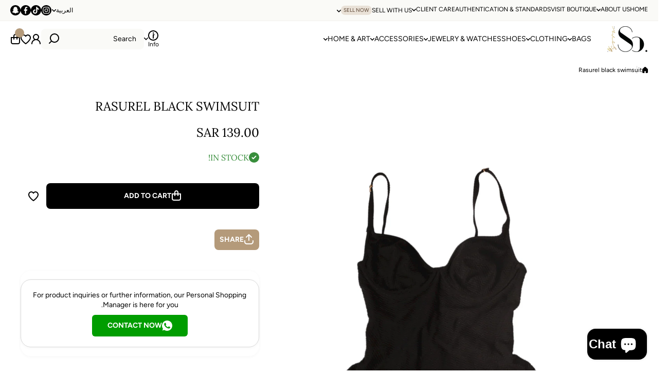

--- FILE ---
content_type: text/html; charset=utf-8
request_url: https://sobysora.com/ar/products/rasurel-black-swimsuit
body_size: 53920
content:
<!doctype html>
<html class="no-js" lang="ar" dir="rtl">
  <head>

    <!-- SO. Google Tag Manager -->
<script async crossorigin fetchpriority="high" src="/cdn/shopifycloud/importmap-polyfill/es-modules-shim.2.4.0.js"></script>
<script>(function(w,d,s,l,i){w[l]=w[l]||[];w[l].push({'gtm.start':
new Date().getTime(),event:'gtm.js'});var f=d.getElementsByTagName(s)[0],
j=d.createElement(s),dl=l!='dataLayer'?'&l='+l:'';j.async=true;j.src=
'https://www.googletagmanager.com/gtm.js?id='+i+dl;f.parentNode.insertBefore(j,f);
})(window,document,'script','dataLayer','GTM-M2RTDT9H');</script>
<!-- SO. End Google Tag Manager -->

    <meta charset="utf-8">
    <meta http-equiv="X-UA-Compatible" content="IE=edge">
    <meta name="viewport" content="width=device-width,initial-scale=1">
    <meta name="theme-color" content="">
    <link rel="canonical" href="https://sobysora.com/ar/products/rasurel-black-swimsuit"><link rel="icon" type="image/png" href="//sobysora.com/cdn/shop/files/favicon-96x96_7b58baa9-bb61-4e8e-8623-5780669d4559.png?crop=center&height=32&v=1754683301&width=32"><link rel="preconnect" href="https://fonts.shopifycdn.com" crossorigin><title>
      Rasurel black swimsuit
 &ndash; SO. by Sora</title>

    
      <meta name="description" content="Black one-piece swimsuit Condition: PreLoved Measurement: Shoulder cm, Length cm, Waist cm  Color: Black Size: ﻿Free">
    

    

<meta property="og:site_name" content="SO. by Sora">
<meta property="og:url" content="https://sobysora.com/ar/products/rasurel-black-swimsuit">
<meta property="og:title" content="Rasurel black swimsuit">
<meta property="og:type" content="product">
<meta property="og:description" content="Black one-piece swimsuit Condition: PreLoved Measurement: Shoulder cm, Length cm, Waist cm  Color: Black Size: ﻿Free"><meta property="og:image" content="http://sobysora.com/cdn/shop/products/RASURELblackswimsuit-PhotoRoom.png?v=1664625104">
  <meta property="og:image:secure_url" content="https://sobysora.com/cdn/shop/products/RASURELblackswimsuit-PhotoRoom.png?v=1664625104">
  <meta property="og:image:width" content="1600">
  <meta property="og:image:height" content="2000"><meta property="og:price:amount" content="139.00">
  <meta property="og:price:currency" content="SAR"><meta name="twitter:card" content="summary_large_image">
<meta name="twitter:title" content="Rasurel black swimsuit">
<meta name="twitter:description" content="Black one-piece swimsuit Condition: PreLoved Measurement: Shoulder cm, Length cm, Waist cm  Color: Black Size: ﻿Free">

    <script src="//sobysora.com/cdn/shop/t/46/assets/constants.js?v=58251544750838685771768670227" defer="defer"></script>
    <script src="//sobysora.com/cdn/shop/t/46/assets/pubsub.js?v=158357773527763999511768670229" defer="defer"></script>
    <script src="//sobysora.com/cdn/shop/t/46/assets/global.js?v=86002544068861802121768670229" defer="defer"></script>

    <script>window.performance && window.performance.mark && window.performance.mark('shopify.content_for_header.start');</script><meta name="google-site-verification" content="cFjDoGm_lWuMsxTsvrdSvnY0ZrdfpOmIwnOZiz1wyDw">
<meta name="google-site-verification" content="Rj_mjL44IyJ3XjazlEri_3c0xkbllkwRC3NoRYcFVK0">
<meta id="shopify-digital-wallet" name="shopify-digital-wallet" content="/60705177855/digital_wallets/dialog">
<link rel="alternate" hreflang="x-default" href="https://sobysora.com/products/rasurel-black-swimsuit">
<link rel="alternate" hreflang="en" href="https://sobysora.com/products/rasurel-black-swimsuit">
<link rel="alternate" hreflang="ar" href="https://sobysora.com/ar/products/rasurel-black-swimsuit">
<link rel="alternate" type="application/json+oembed" href="https://sobysora.com/ar/products/rasurel-black-swimsuit.oembed">
<script async="async" src="/checkouts/internal/preloads.js?locale=ar-SA"></script>
<script id="shopify-features" type="application/json">{"accessToken":"ff2930ab58213fb5cbb5a314a82bbf7e","betas":["rich-media-storefront-analytics"],"domain":"sobysora.com","predictiveSearch":true,"shopId":60705177855,"locale":"ar"}</script>
<script>var Shopify = Shopify || {};
Shopify.shop = "so-bysora-devstore.myshopify.com";
Shopify.locale = "ar";
Shopify.currency = {"active":"SAR","rate":"1.0"};
Shopify.country = "SA";
Shopify.theme = {"name":"SO.-Themes\/main","id":157481992447,"schema_name":"Wokiee","schema_version":"3.0.0","theme_store_id":null,"role":"main"};
Shopify.theme.handle = "null";
Shopify.theme.style = {"id":null,"handle":null};
Shopify.cdnHost = "sobysora.com/cdn";
Shopify.routes = Shopify.routes || {};
Shopify.routes.root = "/ar/";</script>
<script type="module">!function(o){(o.Shopify=o.Shopify||{}).modules=!0}(window);</script>
<script>!function(o){function n(){var o=[];function n(){o.push(Array.prototype.slice.apply(arguments))}return n.q=o,n}var t=o.Shopify=o.Shopify||{};t.loadFeatures=n(),t.autoloadFeatures=n()}(window);</script>
<script id="shop-js-analytics" type="application/json">{"pageType":"product"}</script>
<script defer="defer" async type="module" src="//sobysora.com/cdn/shopifycloud/shop-js/modules/v2/client.init-shop-cart-sync_BdyHc3Nr.en.esm.js"></script>
<script defer="defer" async type="module" src="//sobysora.com/cdn/shopifycloud/shop-js/modules/v2/chunk.common_Daul8nwZ.esm.js"></script>
<script type="module">
  await import("//sobysora.com/cdn/shopifycloud/shop-js/modules/v2/client.init-shop-cart-sync_BdyHc3Nr.en.esm.js");
await import("//sobysora.com/cdn/shopifycloud/shop-js/modules/v2/chunk.common_Daul8nwZ.esm.js");

  window.Shopify.SignInWithShop?.initShopCartSync?.({"fedCMEnabled":true,"windoidEnabled":true});

</script>
<script>(function() {
  var isLoaded = false;
  function asyncLoad() {
    if (isLoaded) return;
    isLoaded = true;
    var urls = ["https:\/\/ecommplugins-scripts.trustpilot.com\/v2.1\/js\/header.min.js?settings=eyJrZXkiOiJJQWU2NnRJQzFVVXlPMDFKIiwicyI6InNrdSJ9\u0026shop=so-bysora-devstore.myshopify.com","https:\/\/ecommplugins-trustboxsettings.trustpilot.com\/so-bysora-devstore.myshopify.com.js?settings=1675692906009\u0026shop=so-bysora-devstore.myshopify.com","https:\/\/widget.trustpilot.com\/bootstrap\/v5\/tp.widget.sync.bootstrap.min.js?shop=so-bysora-devstore.myshopify.com","https:\/\/widget.trustpilot.com\/bootstrap\/v5\/tp.widget.sync.bootstrap.min.js?shop=so-bysora-devstore.myshopify.com","https:\/\/widget.trustpilot.com\/bootstrap\/v5\/tp.widget.sync.bootstrap.min.js?shop=so-bysora-devstore.myshopify.com"];
    for (var i = 0; i < urls.length; i++) {
      var s = document.createElement('script');
      s.type = 'text/javascript';
      s.async = true;
      s.src = urls[i];
      var x = document.getElementsByTagName('script')[0];
      x.parentNode.insertBefore(s, x);
    }
  };
  if(window.attachEvent) {
    window.attachEvent('onload', asyncLoad);
  } else {
    window.addEventListener('load', asyncLoad, false);
  }
})();</script>
<script id="__st">var __st={"a":60705177855,"offset":10800,"reqid":"cf0fa0e0-ba60-42a2-aa10-d9ad6ed4f119-1769005309","pageurl":"sobysora.com\/ar\/products\/rasurel-black-swimsuit","u":"579b7a794b18","p":"product","rtyp":"product","rid":7714230305023};</script>
<script>window.ShopifyPaypalV4VisibilityTracking = true;</script>
<script id="captcha-bootstrap">!function(){'use strict';const t='contact',e='account',n='new_comment',o=[[t,t],['blogs',n],['comments',n],[t,'customer']],c=[[e,'customer_login'],[e,'guest_login'],[e,'recover_customer_password'],[e,'create_customer']],r=t=>t.map((([t,e])=>`form[action*='/${t}']:not([data-nocaptcha='true']) input[name='form_type'][value='${e}']`)).join(','),a=t=>()=>t?[...document.querySelectorAll(t)].map((t=>t.form)):[];function s(){const t=[...o],e=r(t);return a(e)}const i='password',u='form_key',d=['recaptcha-v3-token','g-recaptcha-response','h-captcha-response',i],f=()=>{try{return window.sessionStorage}catch{return}},m='__shopify_v',_=t=>t.elements[u];function p(t,e,n=!1){try{const o=window.sessionStorage,c=JSON.parse(o.getItem(e)),{data:r}=function(t){const{data:e,action:n}=t;return t[m]||n?{data:e,action:n}:{data:t,action:n}}(c);for(const[e,n]of Object.entries(r))t.elements[e]&&(t.elements[e].value=n);n&&o.removeItem(e)}catch(o){console.error('form repopulation failed',{error:o})}}const l='form_type',E='cptcha';function T(t){t.dataset[E]=!0}const w=window,h=w.document,L='Shopify',v='ce_forms',y='captcha';let A=!1;((t,e)=>{const n=(g='f06e6c50-85a8-45c8-87d0-21a2b65856fe',I='https://cdn.shopify.com/shopifycloud/storefront-forms-hcaptcha/ce_storefront_forms_captcha_hcaptcha.v1.5.2.iife.js',D={infoText:'Protected by hCaptcha',privacyText:'Privacy',termsText:'Terms'},(t,e,n)=>{const o=w[L][v],c=o.bindForm;if(c)return c(t,g,e,D).then(n);var r;o.q.push([[t,g,e,D],n]),r=I,A||(h.body.append(Object.assign(h.createElement('script'),{id:'captcha-provider',async:!0,src:r})),A=!0)});var g,I,D;w[L]=w[L]||{},w[L][v]=w[L][v]||{},w[L][v].q=[],w[L][y]=w[L][y]||{},w[L][y].protect=function(t,e){n(t,void 0,e),T(t)},Object.freeze(w[L][y]),function(t,e,n,w,h,L){const[v,y,A,g]=function(t,e,n){const i=e?o:[],u=t?c:[],d=[...i,...u],f=r(d),m=r(i),_=r(d.filter((([t,e])=>n.includes(e))));return[a(f),a(m),a(_),s()]}(w,h,L),I=t=>{const e=t.target;return e instanceof HTMLFormElement?e:e&&e.form},D=t=>v().includes(t);t.addEventListener('submit',(t=>{const e=I(t);if(!e)return;const n=D(e)&&!e.dataset.hcaptchaBound&&!e.dataset.recaptchaBound,o=_(e),c=g().includes(e)&&(!o||!o.value);(n||c)&&t.preventDefault(),c&&!n&&(function(t){try{if(!f())return;!function(t){const e=f();if(!e)return;const n=_(t);if(!n)return;const o=n.value;o&&e.removeItem(o)}(t);const e=Array.from(Array(32),(()=>Math.random().toString(36)[2])).join('');!function(t,e){_(t)||t.append(Object.assign(document.createElement('input'),{type:'hidden',name:u})),t.elements[u].value=e}(t,e),function(t,e){const n=f();if(!n)return;const o=[...t.querySelectorAll(`input[type='${i}']`)].map((({name:t})=>t)),c=[...d,...o],r={};for(const[a,s]of new FormData(t).entries())c.includes(a)||(r[a]=s);n.setItem(e,JSON.stringify({[m]:1,action:t.action,data:r}))}(t,e)}catch(e){console.error('failed to persist form',e)}}(e),e.submit())}));const S=(t,e)=>{t&&!t.dataset[E]&&(n(t,e.some((e=>e===t))),T(t))};for(const o of['focusin','change'])t.addEventListener(o,(t=>{const e=I(t);D(e)&&S(e,y())}));const B=e.get('form_key'),M=e.get(l),P=B&&M;t.addEventListener('DOMContentLoaded',(()=>{const t=y();if(P)for(const e of t)e.elements[l].value===M&&p(e,B);[...new Set([...A(),...v().filter((t=>'true'===t.dataset.shopifyCaptcha))])].forEach((e=>S(e,t)))}))}(h,new URLSearchParams(w.location.search),n,t,e,['guest_login'])})(!0,!0)}();</script>
<script integrity="sha256-4kQ18oKyAcykRKYeNunJcIwy7WH5gtpwJnB7kiuLZ1E=" data-source-attribution="shopify.loadfeatures" defer="defer" src="//sobysora.com/cdn/shopifycloud/storefront/assets/storefront/load_feature-a0a9edcb.js" crossorigin="anonymous"></script>
<script data-source-attribution="shopify.dynamic_checkout.dynamic.init">var Shopify=Shopify||{};Shopify.PaymentButton=Shopify.PaymentButton||{isStorefrontPortableWallets:!0,init:function(){window.Shopify.PaymentButton.init=function(){};var t=document.createElement("script");t.src="https://sobysora.com/cdn/shopifycloud/portable-wallets/latest/portable-wallets.ar.js",t.type="module",document.head.appendChild(t)}};
</script>
<script data-source-attribution="shopify.dynamic_checkout.buyer_consent">
  function portableWalletsHideBuyerConsent(e){var t=document.getElementById("shopify-buyer-consent"),n=document.getElementById("shopify-subscription-policy-button");t&&n&&(t.classList.add("hidden"),t.setAttribute("aria-hidden","true"),n.removeEventListener("click",e))}function portableWalletsShowBuyerConsent(e){var t=document.getElementById("shopify-buyer-consent"),n=document.getElementById("shopify-subscription-policy-button");t&&n&&(t.classList.remove("hidden"),t.removeAttribute("aria-hidden"),n.addEventListener("click",e))}window.Shopify?.PaymentButton&&(window.Shopify.PaymentButton.hideBuyerConsent=portableWalletsHideBuyerConsent,window.Shopify.PaymentButton.showBuyerConsent=portableWalletsShowBuyerConsent);
</script>
<script data-source-attribution="shopify.dynamic_checkout.cart.bootstrap">document.addEventListener("DOMContentLoaded",(function(){function t(){return document.querySelector("shopify-accelerated-checkout-cart, shopify-accelerated-checkout")}if(t())Shopify.PaymentButton.init();else{new MutationObserver((function(e,n){t()&&(Shopify.PaymentButton.init(),n.disconnect())})).observe(document.body,{childList:!0,subtree:!0})}}));
</script>
<link rel="stylesheet" media="screen" href="//sobysora.com/cdn/shop/t/46/compiled_assets/styles.css?v=8476">
<script>window.performance && window.performance.mark && window.performance.mark('shopify.content_for_header.end');</script>
<script></script>
<style data-shopify>
@font-face {
  font-family: Figtree;
  font-weight: 400;
  font-style: normal;
  font-display: swap;
  src: url("//sobysora.com/cdn/fonts/figtree/figtree_n4.3c0838aba1701047e60be6a99a1b0a40ce9b8419.woff2") format("woff2"),
       url("//sobysora.com/cdn/fonts/figtree/figtree_n4.c0575d1db21fc3821f17fd6617d3dee552312137.woff") format("woff");
}

  @font-face {
  font-family: Figtree;
  font-weight: 700;
  font-style: normal;
  font-display: swap;
  src: url("//sobysora.com/cdn/fonts/figtree/figtree_n7.2fd9bfe01586148e644724096c9d75e8c7a90e55.woff2") format("woff2"),
       url("//sobysora.com/cdn/fonts/figtree/figtree_n7.ea05de92d862f9594794ab281c4c3a67501ef5fc.woff") format("woff");
}

  @font-face {
  font-family: Figtree;
  font-weight: 400;
  font-style: italic;
  font-display: swap;
  src: url("//sobysora.com/cdn/fonts/figtree/figtree_i4.89f7a4275c064845c304a4cf8a4a586060656db2.woff2") format("woff2"),
       url("//sobysora.com/cdn/fonts/figtree/figtree_i4.6f955aaaafc55a22ffc1f32ecf3756859a5ad3e2.woff") format("woff");
}

  @font-face {
  font-family: Figtree;
  font-weight: 700;
  font-style: italic;
  font-display: swap;
  src: url("//sobysora.com/cdn/fonts/figtree/figtree_i7.06add7096a6f2ab742e09ec7e498115904eda1fe.woff2") format("woff2"),
       url("//sobysora.com/cdn/fonts/figtree/figtree_i7.ee584b5fcaccdbb5518c0228158941f8df81b101.woff") format("woff");
}

@font-face {
  font-family: Lora;
  font-weight: 400;
  font-style: normal;
  font-display: swap;
  src: url("//sobysora.com/cdn/fonts/lora/lora_n4.9a60cb39eff3bfbc472bac5b3c5c4d7c878f0a8d.woff2") format("woff2"),
       url("//sobysora.com/cdn/fonts/lora/lora_n4.4d935d2630ceaf34d2e494106075f8d9f1257d25.woff") format("woff");
}

:root {
    --duration-short: .2s;
    --duration-medium: .3s;
    --duration-large: .5s;
    --animation-bezier: ease;--font-body-family: Figtree, sans-serif;
    --font-body-style: normal;
    --font-body-weight: 400;
    --font-body-weight-bold: 700;
    --font-button-weight: 700;--font-heading-family: Lora, serif;
    --font-heading-style: normal;
    --font-heading-weight: 400;--font-heading-line-height: normal;--font-heading-scale: 1.0;
    --font-body-scale: 1.0;
    
    --color-body-background: #ffffff;
    --color-body-background-rgb: 255, 255, 255;
    --color-secondary-background: #fafaf7;
    --color-secondary-background-rgb: 250, 250, 247;
    --color-section-background: var(--color-secondary-background);
    --color-base:#000000;
    --color-base-rgb: 0, 0, 0;
    --color-accent:#b49a7a;
    --color-lines: #d9d9d9;
    --color-error: #F44336;--color-tooltip:#000000;--color-media-background:#FFFFFF;
    --color-media-background-hover:#000000;--color-media-icon:#000000;--color-media-icon-hover:#ffffff;--color-media-icon-main:var(--color-media-icon, var(--color-base));
    --color-media-icon-hover-main:var(--color-media-icon-hover, var(--color-base));
    --swiper-pagination-bullet-main:var(--swiper-pagination-bullet, var(--color-base));
    --swiper-pagination-arrow-main:var(--swiper-pagination-arrow, var(--color-base));--color-tooltip-text:#ffffff;
    
    --color-heading-main:var(--color-heading, var(--color-base));
    --color-subheading-main:var(--color-subheading, var(--color-accent));
    --color-text-main:var(--color-text, var(--color-base));
    --color-text-link-main:var(--color-text-link, var(--color-accent));
    --color-text-link-hover-main:var(--color-text-link-hover, var(--color-accent));
    --color-text-icons-main:var(--color-text-icons, var(--color-base));
    --color-icons-main:var(--color-icons, var(--color-base));
    --color-icons-hover-main:var(--color-icons-hover, var(--color-accent));
    --color-social-icons-main:var(--color-social-icons, var(--color-base));
    --color-social-icons-hover-main:var(--color-social-icons-hover, var(--color-accent));
    --color-tooltip-main:var(--color-tooltip, var(--color-accent));
    --color-image-overlay:var(--color-img-overlay, var(--color-base-rgb));
    --color-image-overlay-hex:var(--color-img-overlay-hex, var(--color-base));--color-price:#000000;--color-interface-button-text:#000000;--color-interface-button-hover:#fff0f0;--color-card-text-main:var(--color-card-text, var(--color-base));
    --color-product-name-main:var(--color-product-name, var(--color-base));
    --color-product-name-main-hover:var(--color-product-name-hover, var(--color-accent));
    --color-price-main:var(--color-price, var(--color-accent));
    --color-save-price:#f44336;
    --color-old-price-main:var(--color-old-price, var(--color-accent));
    --color-meta-products-main:var(--color-meta-products, var(--color-base));
    --color-meta-products-main-hover:var(--color-meta-products-hover, var(--color-accent));
    --color-save-badge:#F44336;
    --color-save-badge-text:#FFFFFF;
    --color-featured-badge:#FF8A00;
    --color-featured-badge-text:#FFFFFF;
    --color-soldout-badge-main:var(--color-soldout-badge, var(--color-base));
    --color-soldout-badge-text:#FFFFFF;
    --color-interface-button:rgba(0,0,0,0);
    --color-interface-button-text-main:var(--color-interface-button-text, var(--color-base));
    --color-interface-button-hover-main:var(--color-interface-button-hover, var(--color-base));
    --color-interface-button-text-hover:#ab2123;

    --color-interface-button-external:#f0f0f0;
    --color-interface-button-text-main-external:var(--color-interface-button-text-external, var(--color-base));
    --color-interface-button-hover-main-external:var(--color-interface-button-hover-external, var(--color-base));
    --color-interface-button-text-hover-external:#ffffff;
    
    --color-countdown-bg:#FFFFFF;
    --color-countdown-text-main:var(--color-countdown-text, var(--color-base));
    --color-image-preloader-bg:rgba(0,0,0,0);

    --color-rating-active-main:#FFAB00;
    --color-rating-base-main:#FFE6B3;--color-free-delivery-bar-main:var(--color-free-delivery-bar, var(--color-accent));
    --color-free-delivery-bar-text-main:var(--color-free-delivery-bar-text, var(--color-base));
    --color-free-delivery-bar-full:#388E3C;        
    
    --color-simple-dropdown: #ffffff;
    --radius-menu:10px;
    --shadow-modal:4px 8px 20px 0px; /* !!!!!! */
    --shadow-modal-color:#00000017; /* !!!!!! */--shadow: 4px 8px 20px 0 var(--color-shadow-block, rgba(0, 0, 0, 0.15));
    --shadow-mobile: 4px 8px 20px 0 var(--color-shadow-block-mobile, rgba(0, 0, 0, 0.4));--animation-underline-thin: 1px;
    
    --radius: 20px;
    --radius-image: 8px;
    --radius-input: 8px;
    --radius-badge: 8px;
    --radius-button: 8px;
    --radius-button-product-page: 8px;
    --radius-checkbox:14px;
    --radius-table: 10px;
    --radius-color-picker: 100px;
    --radius-button-swatches: 8px;
    --radius-tooltip: 6px;

    --color-input-border:rgba(0,0,0,0);
    --color-input-background-active: #ffffff;
    --color-input-outline-active: #E0E5FF;
    --border-width--input: 1px;/* 1 - 3*/
    --form_field-height: 40px;--color-input-background-main:var(--color-input-background, var(--color-secondary-background));
    --color-input-text-main:var(--color-input-text, var(--color-base));
    --color-input-icon-main:var(--color-input-icon, var(--color-base));
    --color-input-border-active-main:var(--color-input-border-active, var(--color-accent));
    --color-input-text-active-main:var(--color-input-text-active, var(--color-base));
    --color-input-icon-active-main:var(--color-input-icon-active, var(--color-accent));--color-checkbox-background:var(--color-secondary-background);
    --color-checkbox-border:rgba(0,0,0,0);--color-checkbox-text:var(--color-base);--color-checkbox-background-focused:var(--color-base);--color-checkbox-border-focused:var(--color-base);--color-checkbox-text-hover:var(--color-base);
    --color-checkbox-icon-focused:#ffffff;--color-button-text-dynamic:#ffffff;--color-button-text-dynamic-hover:#ffffff;--color-link-button__:#000000;--color-link-button:var(--color-link-button__, var(--color-accent));
    --color-link-button-icon:var(--color-link-button-icon__, var(--color-accent));
    --color-link-button-hover:var(--color-link-button-hover__, var(--color-base));
    --color-link-button-icon-hover:var(--color-link-button-icon-hover__, var(--color-base));--color-button-opacity-hover_main:1;--color-button-border_main:rgba(0,0,0,0);
    --color-button-border-hover_main:rgba(0,0,0,0);--color-button-text_main:#ffffff;--color-button-text-hover_main:#ffffff;--color-button-icon_main:#ffffff;--color-button-icon-hover_main:#ffffff;--border-button-width_main:0px;--border-button-width-hover_main:0px;
    --border-button-width-value_main:1px;--shadow-button_main:none;
    --shadow-button-hover_main:none;--color-button_secondary:#ffffff;--color-button-opacity-hover_secondary:1;--color-button-border_secondary:#000000;
    --color-button-border-hover_secondary:rgba(0,0,0,0);--color-button-text_secondary:#000000;--color-button-text-hover_secondary:#ffffff;--color-button-icon_secondary:#000000;--color-button-icon-hover_secondary:#ffffff;--border-button-width_secondary:2px;--border-button-width-hover_secondary:0px;
    --border-button-width-value_secondary:2px;--shadow-button_secondary:none;
    --shadow-button-hover_secondary:none;--color-button_checkout:#000000;--color-button-hover_checkout:#388e3c;--color-button-opacity-hover_checkout:1;--color-button-border_checkout:rgba(0,0,0,0);
    --color-button-border-hover_checkout:rgba(0,0,0,0);--color-button-text_checkout:#ffffff;--color-button-text-hover_checkout:#ffffff;--color-button-icon_checkout:#ffffff;--color-button-icon-hover_checkout:#ffffff;--border-button-width_checkout:0px;--border-button-width-hover_checkout:0px;
    --border-button-width-value_checkout:0px;--shadow-button_checkout:none;
    --shadow-button-hover_checkout:none;--color-button_addtocart:#000000;--color-button-hover_addtocart:#b49a7a;--color-button-opacity-hover_addtocart:1;--color-button-border_addtocart:rgba(0,0,0,0);
    --color-button-border-hover_addtocart:rgba(0,0,0,0);--color-button-text_addtocart:#ffffff;--color-button-text-hover_addtocart:#ffffff;--color-button-icon_addtocart:#ffffff;--color-button-icon-hover_addtocart:#ffffff;--border-button-width_addtocart:0px;--border-button-width-hover_addtocart:0px;
    --border-button-width-value_addtocart:0px;--shadow-button_addtocart:none;
    --shadow-button-hover_addtocart:none;--color-button_wishlistpage:rgba(0,0,0,0);--color-button-hover_wishlistpage:#fff0f0;--color-button-opacity-hover_wishlistpage:1;--color-button-border_wishlistpage:#ffffff;
    --color-button-border-hover_wishlistpage:rgba(0,0,0,0);--color-button-text_wishlistpage:;--color-button-text-hover_wishlistpage:;--color-button-icon_wishlistpage:#000000;--color-button-icon-hover_wishlistpage:#ab2123;--border-button-width_wishlistpage:0px;--border-button-width-hover_wishlistpage:0px;
    --border-button-width-value_wishlistpage:0px;--shadow-button_wishlistpage:none;
    --shadow-button-hover_wishlistpage:none;--color-button-opacity-hover_comparepage:1;--color-button-border_comparepage:rgba(0,0,0,0);
    --color-button-border-hover_comparepage:rgba(0,0,0,0);--color-button-text_comparepage:;--color-button-text-hover_comparepage:;--color-button-icon-hover_comparepage:#ffffff;--border-button-width_comparepage:0px;--border-button-width-hover_comparepage:0px;
    --border-button-width-value_comparepage:0px;--shadow-button_comparepage:none;
    --shadow-button-hover_comparepage:none;--color-button-opacity-hover_tabs:1;--color-button-border_tabs:#bdbdbd;
    --color-button-border-hover_tabs:rgba(0,0,0,0);--color-button-text-hover_tabs:#ffffff;--color-button-icon_tabs:;--color-button-icon-hover_tabs:;--border-button-width_tabs:0px;--border-button-width-hover_tabs:0px;
    --border-button-width-value_tabs:0px;--shadow-button_tabs:none;
    --shadow-button-hover_tabs:none;--color-button_swatches:#ffffff;
    --color-button-hover_swatches:#000000;
    --color-button-border_swatches:#bdbdbd;--color-button-border-hover_swatches:#000000;--color-button-text-hover_swatches:#ffffff;--border-button-width_swatches:1px;
    --border-button-width-hover_swatches:1px;
    --border-button-width-value_swatches:1px;--color-button-soldout_swatches:var(--color-secondary-background);--color-border-soldout_swatches:var(--color-lines);--color-text-soldout_swatches:var(--color-base);--color-button_cardswatches:#ffffff;
    --color-button-hover_cardswatches:#000000;
    --color-button-border_cardswatches:#bdbdbd;--color-button-border-hover_cardswatches:#000000;--color-button-text-hover_cardswatches:#ffffff;--border-button-width_cardswatches:1px;
    --border-button-width-hover_cardswatches:1px;
    --border-button-width-value_cardswatches:1px;--color-button-soldout_cardswatches:var(--color-secondary-background);--color-border-soldout_cardswatches:var(--color-lines);--color-text-soldout_cardswatches:var(--color-base);--color-button_filter:#ffffff;
    --color-button-hover_filter:#000000;
    --color-button-border_filter:#bdbdbd;--color-button-border-hover_filter:#000000;--color-button-text-hover_filter:#FFFFFF;--border-button-width_filter:1px;
    --border-button-width-hover_filter:1px;
    --border-button-width-value_filter:1px;--color-button-soldout_filter:var(--color-secondary-background);--color-border-soldout_filter:var(--color-lines);--color-text-soldout_filter:var(--color-base);--color-button_filter_reset:var(--color-secondary-background);
    --color-button-hover_filter_reset:rgba(0,0,0,0);
    --color-button-border_filter_reset:rgba(0,0,0,0);--color-button-border-hover_filter_reset:var(--color-base);--border-button-width_filter_reset:1px;
    --border-button-width-hover_filter_reset:1px;
    --border-button-width-value_filter_reset:1px;--color-button-soldout_filter_reset:;--color-border-soldout_filter_reset:;--color-text-soldout_filter_reset:;--shadow-header:0px 1px 6px 0 rgba(0, 0, 0, 0.06);--shadow-header-mobile:0px 4px 10px 0 rgba(0, 0, 0, 0.1);
    --shadow-header-mobile-invert:0px -4px 10px 0 rgba(0, 0, 0, 0.1);--color_button_reset_all_main:var(--color_button_reset_all, var(--color-base));
    --color_button_reset_all_hover_main:var(--color_button_reset_all_hover, var(--color-accent));
   
    --main-text-top-offset:20px;
    --main-text-bottom-offset:0px;
    --main-text-section-top-offset:16px;
    --main-form-elements-top-offset:16px;
    --main-row-gap-mobile:15px;

    --color-background-pagination-hover:#F5F5F5;

    --font-body-size:calc(16px * var(--font-body-scale));
    --font-body-line-height:normal;
    --font-body2-size:calc(14px * var(--font-body-scale));
    --font-body2-line-height:normal;
    --font-body3-size:calc(12px * var(--font-body-scale));    
    --font-body3-line-height:normal;
    --font-body3-size-no-scale:12px;

    --page-width:1600px;
    --padding-wide-horizontal: 20px;
    --page-padding:20px;
    --padding-wide-horizontal-tablet: 20px;
    --page-padding-phone: 15px;

    --sections-top-spacing:100px;
    --sections-top-spacing-mobile:50px;
    --sections-top-spacing--medium:60px;
    --sections-top-spacing--medium-mobile:40px;
    --sections-top-spacing--small:20px;
    --sections-top-spacing--small-mobile:15px;

    --default-svg-placeholder-aspect-ratio:1.3325;
    --default-svg-placeholder-aspect-ratio-square:1;--auto-text-color-button-light:#ffffff;
    --auto-text-color-button-dark:var(--color-base);--auto-base-bg-color-text:#ffffff;--auto-accent-color-bg: #b49a7a;
    --auto-accent-color-text:#ffffff;--visual-display-mask-svg:      url('data:image/svg+xml;utf8,<svg xmlns="http://www.w3.org/2000/svg" preserveAspectRatio="none"><rect x="0" y="0" width="calc(100% - 0px)" height="calc(100% - 0px)" rx="8px" fill="black"/></svg>');
    --visual-display-mask-svg-hover:url('data:image/svg+xml;utf8,<svg xmlns="http://www.w3.org/2000/svg" preserveAspectRatio="none"><rect x="0" y="0" width="calc(100% - 0px)" height="calc(100% - 0px)" rx="4px" fill="black"/></svg>');
    --visual-display-mask-svg-round:url('data:image/svg+xml;utf8,<svg xmlns="http://www.w3.org/2000/svg" preserveAspectRatio="none"><rect x="0" y="0" width="calc(100% - 0px)" height="calc(100% - 0px)" rx="50%" fill="black"/></svg>');
  }
  @media (max-width:1024px){
    :root {
      --shadow: var(--shadow-mobile);
    }
  }
  @media (max-width:576px){
    :root {
      --font-heading-scale: 1.0;
      --font-body-scale: 1.0;
      --font-body-size: calc(16px * var(--font-body-scale));
      --font-body2-size: calc(14px * var(--font-body-scale));
      --font-body3-size: calc(12px * var(--font-body-scale));}
  }

  *,
  *::before,
  *::after {
    box-sizing: border-box;
  }
  html {
    box-sizing: border-box;
    height: 100%;
    scroll-behavior: smooth;
  }
  body {
    display: grid;
    grid-template-rows: auto auto 1fr auto;
    grid-template-columns: 100%;
    min-height: 100%;
    margin: 0;
    font-size: var(--font-body-size);
    line-height: var(--font-body-line-height);
    color: var(--color-base);
    background: var(--color-body-background);
    font-family: var(--font-body-family);
    font-style: var(--font-body-style);
    font-weight: var(--font-body-weight);
    -webkit-text-size-adjust: none;
    text-size-adjust: none;
    overflow-x: hidden;
  }
  [id*="theme-section-"]{
    color: var(--color-text, var(--color-base-section, var(--color-base)));
  }
  .section-text-top-offset{
    --main-text-top-offset:var(--main-text-section-top-offset);
    --main-text-bottom-offset:0;
  }
  .visually-hidden {
    position: absolute!important;
    overflow: hidden;
    margin: -1px;
    border: 0;
    clip: rect(0 0 0 0);
    word-wrap: normal!important;
  }
  .visually-hidden:not(:focus),
  .visually-hidden:not(:focus-visible){
    width: 1px;
    height: 1px;
    padding: 0;
  }table thead th,
  h1,h2,h3,h4,h5,h6,.h1,.h2,.h3,.h4,.h5,.h6{
    text-transform: uppercase;
  }table thead th,
  h1,h2,h3,h4,h5,h6,.h1,.h2,.h3,.h4,.h5,.h6{
    letter-spacing:0.0rem;
  }.btn, .shopify-payment-button__button{
    text-transform: uppercase;
  }.main-menu-closed .menu-item, .list-menu__item, .vertical-menu-item, .tiles-menu-item, .header__button__bubble__text, .footer-link__item{
    text-transform: uppercase;
  }.popup-modal{
    position: fixed;
    overflow: hidden;
  }
  .popup-modal:not(.active){
    opacity: 0;
    visibility: hidden;
    pointer-events: none;
    z-index: -1;
  }
  .custom__scrollbar::-webkit-scrollbar{
    width: 3px;
  }
  .custom__scrollbar--horizontal::-webkit-scrollbar{
    width: 20px;
    height: 3px;
  } 
  .custom__scrollbar::-webkit-scrollbar-track {
    background: transparent;
  }
  .custom__scrollbar::-webkit-scrollbar-thumb {
    background: #d9d9d9;
    border-radius: 20px;
  }
  .custom__scrollbar::-webkit-scrollbar-thumb:hover {
    background:#000000;
  }
  .swiper:not(.swiper-buttons-initialized)~.swiper-control-container{
    display: none;
  }.js img.image-show--fadein:not([src*="data:image/png"]){
    opacity:0;
  }
  .js img.image-show--fadein{
    transition: opacity 1s var(--animation-bezier);
  }
  .js img.image-show--fadein.image-loaded{
    opacity: 1;
  }.collection-list-type2__bg,
  .banner__block-item__content__items.banner__background-box:before{
    backdrop-filter: saturate(180%) blur(20px);
  }
  sticky-filter-modal button.link{
    backdrop-filter: saturate(180%) blur(20px);
    background: rgb(from var(--color-body-background) r g b / 0.7)!important;
  }
  footersticky-nav .footer-sticky-nav{
    backdrop-filter: saturate(180%) blur(20px);
    background: rgb(from var(--color-body-background) r g b / 0.7)!important;
  }
  .section-header .sticky-activated~header .section-background:not(.header__mobile),
  .section-header .sticky-activated~* .header__main:not(:has(.section-background)),
  .section-header .vertical-sticky.sticky-active-works{
    background: var(--matte-effect-bg, rgb(from var(--color-section-background) r g b / 0.7))!important;
    backdrop-filter: saturate(180%) blur(20px);
    transition: all 0.3s var(--animation-bezier);
  }
  @media (min-width:1025px){
    .section-header:hover .sticky-activated~header .section-background,
    .section-header:hover .sticky-activated~* .header__main:not(:has(.section-background)),
    .section-header:hover .vertical-sticky.sticky-active-works{
      background: var(--color-section-background)!important;
    }
  }
  .section-header .sticky-activated~* .header__mobile{
    background:none !important;
  }
  .section-header .sticky-activated~* .header__mobile:after{
    content:"";
    display:flex;
    position:absolute;
    top:0;
    left:0;
    right:0;
    bottom:0;
    background: rgb(from var(--color-body-background) r g b / 0.7);
    backdrop-filter: saturate(180%) blur(20px);
    z-index:-1;
  }
  .section-header:has(.sticky-header[class*="__mobile"].sticky-header__inited.sticky-activated):not(:has(.stickyinit)),
  .section-header .sticky-activated~* .header__desktop__shadow:not(:has(.header__section-background__boxed)){
    background:none;
  }</style><style>
  .page-width,
  .page-wide{
    --grid-padding: var(--padding-wide-horizontal);
    width: 100%;
    max-width: calc(var(--page-width) + var(--grid-padding) * 2);
    margin-left: auto;
    margin-right: auto;
    padding-left: var(--grid-padding);
    padding-right: var(--grid-padding);
  }
  .page-fullwidth{
    --grid-padding: 0;
    width: 100%;
  }
  .page-fullwidth .fullscreen-page-gap-0{
    --page-padding: 0px;
    gap:0;
  }
  .page-wide{
    width: 100%;
    max-width: unset;
    margin-left: unset;
    margin-right: unset;
  }
  [class*="page-grid-"]{
    display: flex;
    flex-wrap: wrap;
    align-content: flex-start;
    row-gap:var(--page-padding-row, var(--page-padding));
    column-gap:var(--page-padding);
  }
  [class*="page-grid-"].no-row-gap{
    row-gap:0;
  }
  [class*="page-grid-"]>*{
    position: relative;
    flex: 0 0 auto;
    width: 100%;
    max-width:calc((100% - var(--page-padding) * (var(--page-grid-value) - 1)) / var(--page-grid-value));
  }
  [class*="page-grid-"].page-vertical-gap-15{
    row-gap:15px;
  }
  [class*="page-grid-"].page-vertical-gap-40{
    row-gap:40px;
  }
  @media (min-width:577px){
    [class*="page-grid-"].page-gap-20{
      gap:20px;
    }
  }
  @media (min-width:1025px){
    .page-width .page-width-half,
    .page-wide .page-width-half{
      max-width: calc(100% / 2 - var(--page-padding) / 2);
      margin-left: auto;
      margin-right: auto;
    }
    .page-width .page-width-eight,
    .page-wide .page-width-eight{
      max-width: calc(100% - (100% + var(--page-padding)) / 12 * 4);
      margin-left: auto;
      margin-right: auto;
    }
    [class*="page-wid"] .page-width-seven{
      max-width: calc(100% - (100% + var(--page-padding)) / 12 * 5);
      margin-left: auto;
      margin-right: auto;
    }
    [class*="page-wid"] .page-width-nine{
      max-width: calc(100% - (100% + var(--page-padding)) / 12 * 3);
      margin-left: auto;
      margin-right: auto;
    }
    [class*="page-wid"] .page-width-ten{
      max-width: calc(100% - (100% + var(--page-padding)) / 12 * 2);
      margin-left: auto;
      margin-right: auto;
    }
    [class*="page-wid"] .page-width-eleven{
      max-width: calc(100% - (100% + var(--page-padding)) / 12 * 1);
      margin-left: auto;
      margin-right: auto;
    }
    .page-sidebar{
      display: grid;
      grid-template-columns: calc(25% - var(--page-padding) / 2) calc(75% - var(--page-padding) / 2);
      row-gap:20px;
      column-gap:var(--page-padding);
    }
    .page-sidebar.page-sidebar--right{
      grid-template-columns: calc(75% - var(--page-padding) / 2) calc(25% - var(--page-padding) / 2);
    }
  }
  @media (min-width:577px) and (max-width:1024px){
    [class*="page-wid"] .page-width-half-st{
      max-width: calc(100% / 2 - var(--page-padding) / 2);
      margin-left: auto;
      margin-right: auto;
    }
    [class*="page-wid"] .page-width-eight-st{
      max-width: calc(100% - (100% + var(--page-padding)) / 12 * 4);
      margin-left: auto;
      margin-right: auto;
    }
    [class*="page-wid"] .page-width-seven-st{
      max-width: calc(100% - (100% + var(--page-padding)) / 12 * 5);
      margin-left: auto;
      margin-right: auto;
    }
    [class*="page-wid"] .page-width-nine-st{
      max-width: calc(100% - (100% + var(--page-padding)) / 12 * 3);
      margin-left: auto;
      margin-right: auto;
    }
    [class*="page-wid"] .page-width-ten-st{
      max-width: calc(100% - (100% + var(--page-padding)) / 12 * 2);
      margin-left: auto;
      margin-right: auto;
    }
    [class*="page-wid"] .page-width-eleven-st{
      max-width: calc(100% - (100% + var(--page-padding)) / 12 * 1);
      margin-left: auto;
      margin-right: auto;
    }
  }
  @media (max-width:1024px){
    .page-width,
    .page-wide{
      --grid-padding: var(--padding-wide-horizontal-tablet);
    }
  }
  @media (max-width: 576px){
    .page-width,
    .page-wide{
      --grid-padding: 15px;
      --page-padding: var(--page-padding-phone);
    }
    [class*="page-grid-"]{
      row-gap:var(--main-row-gap-mobile);
    }
    [class*="page-grid-sp-2"]{
      row-gap:15px;
    }
  }
  .page-grid-12{
    --page-grid-value: 12;
  }
  .page-grid-11{
    --page-grid-value: 11;
  }
  .page-grid-10{
    --page-grid-value: 10;
  }
  .page-grid-9{
    --page-grid-value: 9;
  }
  .page-grid-8{
    --page-grid-value: 8;
  }
  .page-grid-7{
    --page-grid-value: 7;
  }
  .page-grid-6{
    --page-grid-value: 6;
  }
  .page-grid-5{
    --page-grid-value: 5;
  }
  .page-grid-4{
    --page-grid-value: 4;
  }
  .page-grid-3{
    --page-grid-value: 3;
  }
  .page-grid-2{
    --page-grid-value: 2;
  }
  .page-grid-1{
    --page-grid-value: 1;
  }
  @media (max-width:1440px){
    .page-grid-lg-8{
      --page-grid-value: 8;
    }
    .page-grid-lg-7{
      --page-grid-value: 7;
    }
    .page-grid-lg-6{
      --page-grid-value: 6;
    }
    .page-grid-lg-5{
      --page-grid-value: 5;
    }
    .page-grid-lg-4{
      --page-grid-value: 4;
    }
    .page-grid-lg-3{
      --page-grid-value: 3;
    }
    .page-grid-lg-2{
      --page-grid-value: 2;
    }
    .page-grid-lg-1{
      --page-grid-value: 1;
    }
  }
  @media (max-width:1360px){
    .page-grid-md-6{
      --page-grid-value: 6;
    }
    .page-grid-md-5{
      --page-grid-value: 5;
    }
    .page-grid-md-4{
      --page-grid-value: 4;
    }
    .page-grid-md-3{
      --page-grid-value: 3;
    }
    .page-grid-md-2{
      --page-grid-value: 2;
    }
    .page-grid-md-1{
      --page-grid-value: 1;
    }
  }
  @media (max-width:1024px){
    .page-grid-st-8{
      --page-grid-value: 8;
    }
    .page-grid-st-7{
      --page-grid-value: 7;
    }
    .page-grid-st-6{
      --page-grid-value: 6;
    }
    .page-grid-st-5{
      --page-grid-value: 5;
    }
    .page-grid-st-4{
      --page-grid-value: 4;
    }
    .page-grid-st-3{
      --page-grid-value: 3;
    }
    .page-grid-st-2{
      --page-grid-value: 2;
    }
    .page-grid-st-1{
      --page-grid-value: 1;
    }
  }
  @media (max-width:576px){
    .page-grid-sp-3{
      --page-grid-value: 3;
    }
    .page-grid-sp-2{
      --page-grid-value: 2;
    }
    .page-grid-sp-1{
      --page-grid-value: 1;
    }
  }
  .top-spacing-none{
    --sections-top-spacing-current: 0;
  }
  .top-spacing-small{
    --sections-top-spacing-current: var(--sections-top-spacing--small);
    --sections-top-spacing-current-mobile: var(--sections-top-spacing--small-mobile);
  }
  .top-spacing-medium{
    --sections-top-spacing-current: var(--sections-top-spacing--medium);
    --sections-top-spacing-current-mobile: var(--sections-top-spacing--medium-mobile);
  }
  .top-spacing-normal{
    --sections-top-spacing-current: var(--sections-top-spacing);
    --sections-top-spacing-current-mobile: var(--sections-top-spacing-mobile);
  }
  [class*="top-spacing-"]{
    margin-top: var(--sections-top-spacing-current);
  }
  @media (min-width:1025px){
    .hide-lg{
      display:none !important;
    }
  }
  @media (min-width:577px) and (max-width:1024px){
    .hide-st{
      display:none !important;
    }
  }
  @media (max-width:576px){
    [class*="top-spacing-"]{
      margin-top: var(--sections-top-spacing-current-mobile);
    }
    .hide-sp{
      display:none !important;
    }
  }
  .product-card__image swiper-slider:not(.swiper-initialized) .swiper-slide:not(:first-child){
    display:none;
  }
</style><link href="//sobysora.com/cdn/shop/t/46/assets/base.css?v=120192217051950844351768670227" rel="stylesheet" type="text/css" media="all" />
    <link href="//sobysora.com/cdn/shop/t/46/assets/base-rtl.css?v=78081851250732967951768670227" rel="stylesheet" type="text/css" media="all" />
<link rel="preload" as="font" href="//sobysora.com/cdn/fonts/figtree/figtree_n4.3c0838aba1701047e60be6a99a1b0a40ce9b8419.woff2" type="font/woff2" crossorigin><link rel="preload" as="font" href="//sobysora.com/cdn/fonts/lora/lora_n4.9a60cb39eff3bfbc472bac5b3c5c4d7c878f0a8d.woff2" type="font/woff2" crossorigin><link href="//sobysora.com/cdn/shop/t/46/assets/component-localization-form.css?v=176819851031048872601768670228" rel="stylesheet" type="text/css" media="all" />
      <script src="//sobysora.com/cdn/shop/t/46/assets/localization-form.js?v=87382945736228826471768670229" defer="defer"></script><link rel="stylesheet" href="//sobysora.com/cdn/shop/t/46/assets/component-predictive-search.css?v=147335159938728734631768670228" media="print" onload="this.media='all'"><script>
      document.documentElement.className = document.documentElement.className.replace('no-js', 'js');
      if (Shopify.designMode) {
        document.documentElement.classList.add('shopify-design-mode');
      }
    </script>
    <script type="importmap">
      {
        "imports": {
          "@theme/module-change-svg-id": "//sobysora.com/cdn/shop/t/46/assets/module-change-svg-id.js?v=17867802175726580501768670228",
          "@theme/module-parallax": "//sobysora.com/cdn/shop/t/46/assets/module-parallax.js?v=155834205785858661611768670227",
          "@theme/module-countUp": "//sobysora.com/cdn/shop/t/46/assets/module-countUp.js?v=145688113582371974871768670228",
          "@theme/countUp": "//sobysora.com/cdn/shop/t/46/assets/countUp.min.js?v=116552081584370492671768670228",
          "@theme/image-comparison": "//sobysora.com/cdn/shop/t/46/assets/module-image-comparison.js?v=145432832923527425101768670229",
          "@theme/module-lookbook": "//sobysora.com/cdn/shop/t/46/assets/module-lookbook.js?v=145911842225815056471768670230",
          "@theme/module-animated-badge": "//sobysora.com/cdn/shop/t/46/assets/module-animated-badge.js?v=44987141674152197141768670228",
          "@theme/module-footersticky-nav": "//sobysora.com/cdn/shop/t/46/assets/module-footersticky-nav.js?v=95664998627981962651768670229",
          "@theme/module-current-sales-popup": "//sobysora.com/cdn/shop/t/46/assets/module-current-sales-popup.js?v=13982772015765354861768670229"
        }
      }
    </script>
    <link href="//sobysora.com/cdn/shop/t/46/assets/sobysora-custom.css?v=73160493246761670761768670229" rel="stylesheet" type="text/css" media="all" />
  <!-- BEGIN app block: shopify://apps/pagefly-page-builder/blocks/app-embed/83e179f7-59a0-4589-8c66-c0dddf959200 -->

<!-- BEGIN app snippet: pagefly-cro-ab-testing-main -->







<script>
  ;(function () {
    const url = new URL(window.location)
    const viewParam = url.searchParams.get('view')
    if (viewParam && viewParam.includes('variant-pf-')) {
      url.searchParams.set('pf_v', viewParam)
      url.searchParams.delete('view')
      window.history.replaceState({}, '', url)
    }
  })()
</script>



<script type='module'>
  
  window.PAGEFLY_CRO = window.PAGEFLY_CRO || {}

  window.PAGEFLY_CRO['data_debug'] = {
    original_template_suffix: "all_products",
    allow_ab_test: false,
    ab_test_start_time: 0,
    ab_test_end_time: 0,
    today_date_time: 1769005310000,
  }
  window.PAGEFLY_CRO['GA4'] = { enabled: false}
</script>

<!-- END app snippet -->








  <script src='https://cdn.shopify.com/extensions/019bb4f9-aed6-78a3-be91-e9d44663e6bf/pagefly-page-builder-215/assets/pagefly-helper.js' defer='defer'></script>

  <script src='https://cdn.shopify.com/extensions/019bb4f9-aed6-78a3-be91-e9d44663e6bf/pagefly-page-builder-215/assets/pagefly-general-helper.js' defer='defer'></script>

  <script src='https://cdn.shopify.com/extensions/019bb4f9-aed6-78a3-be91-e9d44663e6bf/pagefly-page-builder-215/assets/pagefly-snap-slider.js' defer='defer'></script>

  <script src='https://cdn.shopify.com/extensions/019bb4f9-aed6-78a3-be91-e9d44663e6bf/pagefly-page-builder-215/assets/pagefly-slideshow-v3.js' defer='defer'></script>

  <script src='https://cdn.shopify.com/extensions/019bb4f9-aed6-78a3-be91-e9d44663e6bf/pagefly-page-builder-215/assets/pagefly-slideshow-v4.js' defer='defer'></script>

  <script src='https://cdn.shopify.com/extensions/019bb4f9-aed6-78a3-be91-e9d44663e6bf/pagefly-page-builder-215/assets/pagefly-glider.js' defer='defer'></script>

  <script src='https://cdn.shopify.com/extensions/019bb4f9-aed6-78a3-be91-e9d44663e6bf/pagefly-page-builder-215/assets/pagefly-slideshow-v1-v2.js' defer='defer'></script>

  <script src='https://cdn.shopify.com/extensions/019bb4f9-aed6-78a3-be91-e9d44663e6bf/pagefly-page-builder-215/assets/pagefly-product-media.js' defer='defer'></script>

  <script src='https://cdn.shopify.com/extensions/019bb4f9-aed6-78a3-be91-e9d44663e6bf/pagefly-page-builder-215/assets/pagefly-product.js' defer='defer'></script>


<script id='pagefly-helper-data' type='application/json'>
  {
    "page_optimization": {
      "assets_prefetching": false
    },
    "elements_asset_mapper": {
      "Accordion": "https://cdn.shopify.com/extensions/019bb4f9-aed6-78a3-be91-e9d44663e6bf/pagefly-page-builder-215/assets/pagefly-accordion.js",
      "Accordion3": "https://cdn.shopify.com/extensions/019bb4f9-aed6-78a3-be91-e9d44663e6bf/pagefly-page-builder-215/assets/pagefly-accordion3.js",
      "CountDown": "https://cdn.shopify.com/extensions/019bb4f9-aed6-78a3-be91-e9d44663e6bf/pagefly-page-builder-215/assets/pagefly-countdown.js",
      "GMap1": "https://cdn.shopify.com/extensions/019bb4f9-aed6-78a3-be91-e9d44663e6bf/pagefly-page-builder-215/assets/pagefly-gmap.js",
      "GMap2": "https://cdn.shopify.com/extensions/019bb4f9-aed6-78a3-be91-e9d44663e6bf/pagefly-page-builder-215/assets/pagefly-gmap.js",
      "GMapBasicV2": "https://cdn.shopify.com/extensions/019bb4f9-aed6-78a3-be91-e9d44663e6bf/pagefly-page-builder-215/assets/pagefly-gmap.js",
      "GMapAdvancedV2": "https://cdn.shopify.com/extensions/019bb4f9-aed6-78a3-be91-e9d44663e6bf/pagefly-page-builder-215/assets/pagefly-gmap.js",
      "HTML.Video": "https://cdn.shopify.com/extensions/019bb4f9-aed6-78a3-be91-e9d44663e6bf/pagefly-page-builder-215/assets/pagefly-htmlvideo.js",
      "HTML.Video2": "https://cdn.shopify.com/extensions/019bb4f9-aed6-78a3-be91-e9d44663e6bf/pagefly-page-builder-215/assets/pagefly-htmlvideo2.js",
      "HTML.Video3": "https://cdn.shopify.com/extensions/019bb4f9-aed6-78a3-be91-e9d44663e6bf/pagefly-page-builder-215/assets/pagefly-htmlvideo2.js",
      "BackgroundVideo": "https://cdn.shopify.com/extensions/019bb4f9-aed6-78a3-be91-e9d44663e6bf/pagefly-page-builder-215/assets/pagefly-htmlvideo2.js",
      "Instagram": "https://cdn.shopify.com/extensions/019bb4f9-aed6-78a3-be91-e9d44663e6bf/pagefly-page-builder-215/assets/pagefly-instagram.js",
      "Instagram2": "https://cdn.shopify.com/extensions/019bb4f9-aed6-78a3-be91-e9d44663e6bf/pagefly-page-builder-215/assets/pagefly-instagram.js",
      "Insta3": "https://cdn.shopify.com/extensions/019bb4f9-aed6-78a3-be91-e9d44663e6bf/pagefly-page-builder-215/assets/pagefly-instagram3.js",
      "Tabs": "https://cdn.shopify.com/extensions/019bb4f9-aed6-78a3-be91-e9d44663e6bf/pagefly-page-builder-215/assets/pagefly-tab.js",
      "Tabs3": "https://cdn.shopify.com/extensions/019bb4f9-aed6-78a3-be91-e9d44663e6bf/pagefly-page-builder-215/assets/pagefly-tab3.js",
      "ProductBox": "https://cdn.shopify.com/extensions/019bb4f9-aed6-78a3-be91-e9d44663e6bf/pagefly-page-builder-215/assets/pagefly-cart.js",
      "FBPageBox2": "https://cdn.shopify.com/extensions/019bb4f9-aed6-78a3-be91-e9d44663e6bf/pagefly-page-builder-215/assets/pagefly-facebook.js",
      "FBLikeButton2": "https://cdn.shopify.com/extensions/019bb4f9-aed6-78a3-be91-e9d44663e6bf/pagefly-page-builder-215/assets/pagefly-facebook.js",
      "TwitterFeed2": "https://cdn.shopify.com/extensions/019bb4f9-aed6-78a3-be91-e9d44663e6bf/pagefly-page-builder-215/assets/pagefly-twitter.js",
      "Paragraph4": "https://cdn.shopify.com/extensions/019bb4f9-aed6-78a3-be91-e9d44663e6bf/pagefly-page-builder-215/assets/pagefly-paragraph4.js",

      "AliReviews": "https://cdn.shopify.com/extensions/019bb4f9-aed6-78a3-be91-e9d44663e6bf/pagefly-page-builder-215/assets/pagefly-3rd-elements.js",
      "BackInStock": "https://cdn.shopify.com/extensions/019bb4f9-aed6-78a3-be91-e9d44663e6bf/pagefly-page-builder-215/assets/pagefly-3rd-elements.js",
      "GloboBackInStock": "https://cdn.shopify.com/extensions/019bb4f9-aed6-78a3-be91-e9d44663e6bf/pagefly-page-builder-215/assets/pagefly-3rd-elements.js",
      "GrowaveWishlist": "https://cdn.shopify.com/extensions/019bb4f9-aed6-78a3-be91-e9d44663e6bf/pagefly-page-builder-215/assets/pagefly-3rd-elements.js",
      "InfiniteOptionsShopPad": "https://cdn.shopify.com/extensions/019bb4f9-aed6-78a3-be91-e9d44663e6bf/pagefly-page-builder-215/assets/pagefly-3rd-elements.js",
      "InkybayProductPersonalizer": "https://cdn.shopify.com/extensions/019bb4f9-aed6-78a3-be91-e9d44663e6bf/pagefly-page-builder-215/assets/pagefly-3rd-elements.js",
      "LimeSpot": "https://cdn.shopify.com/extensions/019bb4f9-aed6-78a3-be91-e9d44663e6bf/pagefly-page-builder-215/assets/pagefly-3rd-elements.js",
      "Loox": "https://cdn.shopify.com/extensions/019bb4f9-aed6-78a3-be91-e9d44663e6bf/pagefly-page-builder-215/assets/pagefly-3rd-elements.js",
      "Opinew": "https://cdn.shopify.com/extensions/019bb4f9-aed6-78a3-be91-e9d44663e6bf/pagefly-page-builder-215/assets/pagefly-3rd-elements.js",
      "Powr": "https://cdn.shopify.com/extensions/019bb4f9-aed6-78a3-be91-e9d44663e6bf/pagefly-page-builder-215/assets/pagefly-3rd-elements.js",
      "ProductReviews": "https://cdn.shopify.com/extensions/019bb4f9-aed6-78a3-be91-e9d44663e6bf/pagefly-page-builder-215/assets/pagefly-3rd-elements.js",
      "PushOwl": "https://cdn.shopify.com/extensions/019bb4f9-aed6-78a3-be91-e9d44663e6bf/pagefly-page-builder-215/assets/pagefly-3rd-elements.js",
      "ReCharge": "https://cdn.shopify.com/extensions/019bb4f9-aed6-78a3-be91-e9d44663e6bf/pagefly-page-builder-215/assets/pagefly-3rd-elements.js",
      "Rivyo": "https://cdn.shopify.com/extensions/019bb4f9-aed6-78a3-be91-e9d44663e6bf/pagefly-page-builder-215/assets/pagefly-3rd-elements.js",
      "TrackingMore": "https://cdn.shopify.com/extensions/019bb4f9-aed6-78a3-be91-e9d44663e6bf/pagefly-page-builder-215/assets/pagefly-3rd-elements.js",
      "Vitals": "https://cdn.shopify.com/extensions/019bb4f9-aed6-78a3-be91-e9d44663e6bf/pagefly-page-builder-215/assets/pagefly-3rd-elements.js",
      "Wiser": "https://cdn.shopify.com/extensions/019bb4f9-aed6-78a3-be91-e9d44663e6bf/pagefly-page-builder-215/assets/pagefly-3rd-elements.js"
    },
    "custom_elements_mapper": {
      "pf-click-action-element": "https://cdn.shopify.com/extensions/019bb4f9-aed6-78a3-be91-e9d44663e6bf/pagefly-page-builder-215/assets/pagefly-click-action-element.js",
      "pf-dialog-element": "https://cdn.shopify.com/extensions/019bb4f9-aed6-78a3-be91-e9d44663e6bf/pagefly-page-builder-215/assets/pagefly-dialog-element.js"
    }
  }
</script>


<!-- END app block --><script src="https://cdn.shopify.com/extensions/019bb70a-be4d-7746-91c7-30714bd9d014/node-app-147/assets/bookeasy-widget.js" type="text/javascript" defer="defer"></script>
<script src="https://cdn.shopify.com/extensions/19689677-6488-4a31-adf3-fcf4359c5fd9/forms-2295/assets/shopify-forms-loader.js" type="text/javascript" defer="defer"></script>
<script src="https://cdn.shopify.com/extensions/019b2bc2-7c0d-7198-aeaf-7b3a5c26820c/web-pixel-extension-320/assets/embede.js" type="text/javascript" defer="defer"></script>
<script src="https://cdn.shopify.com/extensions/e8878072-2f6b-4e89-8082-94b04320908d/inbox-1254/assets/inbox-chat-loader.js" type="text/javascript" defer="defer"></script>
<link href="https://monorail-edge.shopifysvc.com" rel="dns-prefetch">
<script>(function(){if ("sendBeacon" in navigator && "performance" in window) {try {var session_token_from_headers = performance.getEntriesByType('navigation')[0].serverTiming.find(x => x.name == '_s').description;} catch {var session_token_from_headers = undefined;}var session_cookie_matches = document.cookie.match(/_shopify_s=([^;]*)/);var session_token_from_cookie = session_cookie_matches && session_cookie_matches.length === 2 ? session_cookie_matches[1] : "";var session_token = session_token_from_headers || session_token_from_cookie || "";function handle_abandonment_event(e) {var entries = performance.getEntries().filter(function(entry) {return /monorail-edge.shopifysvc.com/.test(entry.name);});if (!window.abandonment_tracked && entries.length === 0) {window.abandonment_tracked = true;var currentMs = Date.now();var navigation_start = performance.timing.navigationStart;var payload = {shop_id: 60705177855,url: window.location.href,navigation_start,duration: currentMs - navigation_start,session_token,page_type: "product"};window.navigator.sendBeacon("https://monorail-edge.shopifysvc.com/v1/produce", JSON.stringify({schema_id: "online_store_buyer_site_abandonment/1.1",payload: payload,metadata: {event_created_at_ms: currentMs,event_sent_at_ms: currentMs}}));}}window.addEventListener('pagehide', handle_abandonment_event);}}());</script>
<script id="web-pixels-manager-setup">(function e(e,d,r,n,o){if(void 0===o&&(o={}),!Boolean(null===(a=null===(i=window.Shopify)||void 0===i?void 0:i.analytics)||void 0===a?void 0:a.replayQueue)){var i,a;window.Shopify=window.Shopify||{};var t=window.Shopify;t.analytics=t.analytics||{};var s=t.analytics;s.replayQueue=[],s.publish=function(e,d,r){return s.replayQueue.push([e,d,r]),!0};try{self.performance.mark("wpm:start")}catch(e){}var l=function(){var e={modern:/Edge?\/(1{2}[4-9]|1[2-9]\d|[2-9]\d{2}|\d{4,})\.\d+(\.\d+|)|Firefox\/(1{2}[4-9]|1[2-9]\d|[2-9]\d{2}|\d{4,})\.\d+(\.\d+|)|Chrom(ium|e)\/(9{2}|\d{3,})\.\d+(\.\d+|)|(Maci|X1{2}).+ Version\/(15\.\d+|(1[6-9]|[2-9]\d|\d{3,})\.\d+)([,.]\d+|)( \(\w+\)|)( Mobile\/\w+|) Safari\/|Chrome.+OPR\/(9{2}|\d{3,})\.\d+\.\d+|(CPU[ +]OS|iPhone[ +]OS|CPU[ +]iPhone|CPU IPhone OS|CPU iPad OS)[ +]+(15[._]\d+|(1[6-9]|[2-9]\d|\d{3,})[._]\d+)([._]\d+|)|Android:?[ /-](13[3-9]|1[4-9]\d|[2-9]\d{2}|\d{4,})(\.\d+|)(\.\d+|)|Android.+Firefox\/(13[5-9]|1[4-9]\d|[2-9]\d{2}|\d{4,})\.\d+(\.\d+|)|Android.+Chrom(ium|e)\/(13[3-9]|1[4-9]\d|[2-9]\d{2}|\d{4,})\.\d+(\.\d+|)|SamsungBrowser\/([2-9]\d|\d{3,})\.\d+/,legacy:/Edge?\/(1[6-9]|[2-9]\d|\d{3,})\.\d+(\.\d+|)|Firefox\/(5[4-9]|[6-9]\d|\d{3,})\.\d+(\.\d+|)|Chrom(ium|e)\/(5[1-9]|[6-9]\d|\d{3,})\.\d+(\.\d+|)([\d.]+$|.*Safari\/(?![\d.]+ Edge\/[\d.]+$))|(Maci|X1{2}).+ Version\/(10\.\d+|(1[1-9]|[2-9]\d|\d{3,})\.\d+)([,.]\d+|)( \(\w+\)|)( Mobile\/\w+|) Safari\/|Chrome.+OPR\/(3[89]|[4-9]\d|\d{3,})\.\d+\.\d+|(CPU[ +]OS|iPhone[ +]OS|CPU[ +]iPhone|CPU IPhone OS|CPU iPad OS)[ +]+(10[._]\d+|(1[1-9]|[2-9]\d|\d{3,})[._]\d+)([._]\d+|)|Android:?[ /-](13[3-9]|1[4-9]\d|[2-9]\d{2}|\d{4,})(\.\d+|)(\.\d+|)|Mobile Safari.+OPR\/([89]\d|\d{3,})\.\d+\.\d+|Android.+Firefox\/(13[5-9]|1[4-9]\d|[2-9]\d{2}|\d{4,})\.\d+(\.\d+|)|Android.+Chrom(ium|e)\/(13[3-9]|1[4-9]\d|[2-9]\d{2}|\d{4,})\.\d+(\.\d+|)|Android.+(UC? ?Browser|UCWEB|U3)[ /]?(15\.([5-9]|\d{2,})|(1[6-9]|[2-9]\d|\d{3,})\.\d+)\.\d+|SamsungBrowser\/(5\.\d+|([6-9]|\d{2,})\.\d+)|Android.+MQ{2}Browser\/(14(\.(9|\d{2,})|)|(1[5-9]|[2-9]\d|\d{3,})(\.\d+|))(\.\d+|)|K[Aa][Ii]OS\/(3\.\d+|([4-9]|\d{2,})\.\d+)(\.\d+|)/},d=e.modern,r=e.legacy,n=navigator.userAgent;return n.match(d)?"modern":n.match(r)?"legacy":"unknown"}(),u="modern"===l?"modern":"legacy",c=(null!=n?n:{modern:"",legacy:""})[u],f=function(e){return[e.baseUrl,"/wpm","/b",e.hashVersion,"modern"===e.buildTarget?"m":"l",".js"].join("")}({baseUrl:d,hashVersion:r,buildTarget:u}),m=function(e){var d=e.version,r=e.bundleTarget,n=e.surface,o=e.pageUrl,i=e.monorailEndpoint;return{emit:function(e){var a=e.status,t=e.errorMsg,s=(new Date).getTime(),l=JSON.stringify({metadata:{event_sent_at_ms:s},events:[{schema_id:"web_pixels_manager_load/3.1",payload:{version:d,bundle_target:r,page_url:o,status:a,surface:n,error_msg:t},metadata:{event_created_at_ms:s}}]});if(!i)return console&&console.warn&&console.warn("[Web Pixels Manager] No Monorail endpoint provided, skipping logging."),!1;try{return self.navigator.sendBeacon.bind(self.navigator)(i,l)}catch(e){}var u=new XMLHttpRequest;try{return u.open("POST",i,!0),u.setRequestHeader("Content-Type","text/plain"),u.send(l),!0}catch(e){return console&&console.warn&&console.warn("[Web Pixels Manager] Got an unhandled error while logging to Monorail."),!1}}}}({version:r,bundleTarget:l,surface:e.surface,pageUrl:self.location.href,monorailEndpoint:e.monorailEndpoint});try{o.browserTarget=l,function(e){var d=e.src,r=e.async,n=void 0===r||r,o=e.onload,i=e.onerror,a=e.sri,t=e.scriptDataAttributes,s=void 0===t?{}:t,l=document.createElement("script"),u=document.querySelector("head"),c=document.querySelector("body");if(l.async=n,l.src=d,a&&(l.integrity=a,l.crossOrigin="anonymous"),s)for(var f in s)if(Object.prototype.hasOwnProperty.call(s,f))try{l.dataset[f]=s[f]}catch(e){}if(o&&l.addEventListener("load",o),i&&l.addEventListener("error",i),u)u.appendChild(l);else{if(!c)throw new Error("Did not find a head or body element to append the script");c.appendChild(l)}}({src:f,async:!0,onload:function(){if(!function(){var e,d;return Boolean(null===(d=null===(e=window.Shopify)||void 0===e?void 0:e.analytics)||void 0===d?void 0:d.initialized)}()){var d=window.webPixelsManager.init(e)||void 0;if(d){var r=window.Shopify.analytics;r.replayQueue.forEach((function(e){var r=e[0],n=e[1],o=e[2];d.publishCustomEvent(r,n,o)})),r.replayQueue=[],r.publish=d.publishCustomEvent,r.visitor=d.visitor,r.initialized=!0}}},onerror:function(){return m.emit({status:"failed",errorMsg:"".concat(f," has failed to load")})},sri:function(e){var d=/^sha384-[A-Za-z0-9+/=]+$/;return"string"==typeof e&&d.test(e)}(c)?c:"",scriptDataAttributes:o}),m.emit({status:"loading"})}catch(e){m.emit({status:"failed",errorMsg:(null==e?void 0:e.message)||"Unknown error"})}}})({shopId: 60705177855,storefrontBaseUrl: "https://sobysora.com",extensionsBaseUrl: "https://extensions.shopifycdn.com/cdn/shopifycloud/web-pixels-manager",monorailEndpoint: "https://monorail-edge.shopifysvc.com/unstable/produce_batch",surface: "storefront-renderer",enabledBetaFlags: ["2dca8a86"],webPixelsConfigList: [{"id":"1744371967","configuration":"{\"pixelId\":\"a75ada30-f8e7-4f8a-95a1-6f1a93e99998\"}","eventPayloadVersion":"v1","runtimeContext":"STRICT","scriptVersion":"c119f01612c13b62ab52809eb08154bb","type":"APP","apiClientId":2556259,"privacyPurposes":["ANALYTICS","MARKETING","SALE_OF_DATA"],"dataSharingAdjustments":{"protectedCustomerApprovalScopes":["read_customer_address","read_customer_email","read_customer_name","read_customer_personal_data","read_customer_phone"]}},{"id":"1744175359","configuration":"{\"pixelCode\":\"D4REVBRC77U0235CO5TG\"}","eventPayloadVersion":"v1","runtimeContext":"STRICT","scriptVersion":"22e92c2ad45662f435e4801458fb78cc","type":"APP","apiClientId":4383523,"privacyPurposes":["ANALYTICS","MARKETING","SALE_OF_DATA"],"dataSharingAdjustments":{"protectedCustomerApprovalScopes":["read_customer_address","read_customer_email","read_customer_name","read_customer_personal_data","read_customer_phone"]}},{"id":"602177791","configuration":"{\"config\":\"{\\\"google_tag_ids\\\":[\\\"AW-11057539573\\\",\\\"GT-T9LXN6C\\\",\\\"G-NVBF37YMT8\\\"],\\\"target_country\\\":\\\"SA\\\",\\\"gtag_events\\\":[{\\\"type\\\":\\\"search\\\",\\\"action_label\\\":[\\\"AW-11057539573\\\/DhFQCLv24uUbEPXT0pgp\\\",\\\"G-NVBF37YMT8\\\"]},{\\\"type\\\":\\\"begin_checkout\\\",\\\"action_label\\\":[\\\"AW-11057539573\\\/iIo2CL-T4uUbEPXT0pgp\\\",\\\"G-NVBF37YMT8\\\"]},{\\\"type\\\":\\\"view_item\\\",\\\"action_label\\\":[\\\"AW-11057539573\\\/_CpGCMiT4uUbEPXT0pgp\\\",\\\"MC-CB2KBP6WXV\\\",\\\"G-NVBF37YMT8\\\"]},{\\\"type\\\":\\\"purchase\\\",\\\"action_label\\\":[\\\"AW-11057539573\\\/YAgNCLyT4uUbEPXT0pgp\\\",\\\"MC-CB2KBP6WXV\\\",\\\"G-NVBF37YMT8\\\"]},{\\\"type\\\":\\\"page_view\\\",\\\"action_label\\\":[\\\"AW-11057539573\\\/rcv8CMWT4uUbEPXT0pgp\\\",\\\"MC-CB2KBP6WXV\\\",\\\"G-NVBF37YMT8\\\"]},{\\\"type\\\":\\\"add_payment_info\\\",\\\"action_label\\\":[\\\"AW-11057539573\\\/8vnxCL724uUbEPXT0pgp\\\",\\\"G-NVBF37YMT8\\\"]},{\\\"type\\\":\\\"add_to_cart\\\",\\\"action_label\\\":[\\\"AW-11057539573\\\/2nIfCMKT4uUbEPXT0pgp\\\",\\\"G-NVBF37YMT8\\\"]}],\\\"enable_monitoring_mode\\\":false}\"}","eventPayloadVersion":"v1","runtimeContext":"OPEN","scriptVersion":"b2a88bafab3e21179ed38636efcd8a93","type":"APP","apiClientId":1780363,"privacyPurposes":[],"dataSharingAdjustments":{"protectedCustomerApprovalScopes":["read_customer_address","read_customer_email","read_customer_name","read_customer_personal_data","read_customer_phone"]}},{"id":"188481791","configuration":"{\"pixel_id\":\"1723047481497156\",\"pixel_type\":\"facebook_pixel\",\"metaapp_system_user_token\":\"-\"}","eventPayloadVersion":"v1","runtimeContext":"OPEN","scriptVersion":"ca16bc87fe92b6042fbaa3acc2fbdaa6","type":"APP","apiClientId":2329312,"privacyPurposes":["ANALYTICS","MARKETING","SALE_OF_DATA"],"dataSharingAdjustments":{"protectedCustomerApprovalScopes":["read_customer_address","read_customer_email","read_customer_name","read_customer_personal_data","read_customer_phone"]}},{"id":"26181887","configuration":"{\"accountID\":\"4466\"}","eventPayloadVersion":"v1","runtimeContext":"STRICT","scriptVersion":"42598bb53f8482d37a4289d597769b77","type":"APP","apiClientId":34503065601,"privacyPurposes":["ANALYTICS","MARKETING","SALE_OF_DATA"],"dataSharingAdjustments":{"protectedCustomerApprovalScopes":["read_customer_address","read_customer_name","read_customer_personal_data"]}},{"id":"shopify-app-pixel","configuration":"{}","eventPayloadVersion":"v1","runtimeContext":"STRICT","scriptVersion":"0450","apiClientId":"shopify-pixel","type":"APP","privacyPurposes":["ANALYTICS","MARKETING"]},{"id":"shopify-custom-pixel","eventPayloadVersion":"v1","runtimeContext":"LAX","scriptVersion":"0450","apiClientId":"shopify-pixel","type":"CUSTOM","privacyPurposes":["ANALYTICS","MARKETING"]}],isMerchantRequest: false,initData: {"shop":{"name":"SO. by Sora","paymentSettings":{"currencyCode":"SAR"},"myshopifyDomain":"so-bysora-devstore.myshopify.com","countryCode":"SA","storefrontUrl":"https:\/\/sobysora.com\/ar"},"customer":null,"cart":null,"checkout":null,"productVariants":[{"price":{"amount":139.0,"currencyCode":"SAR"},"product":{"title":"Rasurel black swimsuit","vendor":"RASUREL","id":"7714230305023","untranslatedTitle":"Rasurel black swimsuit","url":"\/ar\/products\/rasurel-black-swimsuit","type":"Bikini"},"id":"43003822637311","image":{"src":"\/\/sobysora.com\/cdn\/shop\/products\/RASURELblackswimsuit-PhotoRoom.png?v=1664625104"},"sku":"SS00006","title":"Default Title","untranslatedTitle":"Default Title"}],"purchasingCompany":null},},"https://sobysora.com/cdn","fcfee988w5aeb613cpc8e4bc33m6693e112",{"modern":"","legacy":""},{"shopId":"60705177855","storefrontBaseUrl":"https:\/\/sobysora.com","extensionBaseUrl":"https:\/\/extensions.shopifycdn.com\/cdn\/shopifycloud\/web-pixels-manager","surface":"storefront-renderer","enabledBetaFlags":"[\"2dca8a86\"]","isMerchantRequest":"false","hashVersion":"fcfee988w5aeb613cpc8e4bc33m6693e112","publish":"custom","events":"[[\"page_viewed\",{}],[\"product_viewed\",{\"productVariant\":{\"price\":{\"amount\":139.0,\"currencyCode\":\"SAR\"},\"product\":{\"title\":\"Rasurel black swimsuit\",\"vendor\":\"RASUREL\",\"id\":\"7714230305023\",\"untranslatedTitle\":\"Rasurel black swimsuit\",\"url\":\"\/ar\/products\/rasurel-black-swimsuit\",\"type\":\"Bikini\"},\"id\":\"43003822637311\",\"image\":{\"src\":\"\/\/sobysora.com\/cdn\/shop\/products\/RASURELblackswimsuit-PhotoRoom.png?v=1664625104\"},\"sku\":\"SS00006\",\"title\":\"Default Title\",\"untranslatedTitle\":\"Default Title\"}}]]"});</script><script>
  window.ShopifyAnalytics = window.ShopifyAnalytics || {};
  window.ShopifyAnalytics.meta = window.ShopifyAnalytics.meta || {};
  window.ShopifyAnalytics.meta.currency = 'SAR';
  var meta = {"product":{"id":7714230305023,"gid":"gid:\/\/shopify\/Product\/7714230305023","vendor":"RASUREL","type":"Bikini","handle":"rasurel-black-swimsuit","variants":[{"id":43003822637311,"price":13900,"name":"Rasurel black swimsuit","public_title":null,"sku":"SS00006"}],"remote":false},"page":{"pageType":"product","resourceType":"product","resourceId":7714230305023,"requestId":"cf0fa0e0-ba60-42a2-aa10-d9ad6ed4f119-1769005309"}};
  for (var attr in meta) {
    window.ShopifyAnalytics.meta[attr] = meta[attr];
  }
</script>
<script class="analytics">
  (function () {
    var customDocumentWrite = function(content) {
      var jquery = null;

      if (window.jQuery) {
        jquery = window.jQuery;
      } else if (window.Checkout && window.Checkout.$) {
        jquery = window.Checkout.$;
      }

      if (jquery) {
        jquery('body').append(content);
      }
    };

    var hasLoggedConversion = function(token) {
      if (token) {
        return document.cookie.indexOf('loggedConversion=' + token) !== -1;
      }
      return false;
    }

    var setCookieIfConversion = function(token) {
      if (token) {
        var twoMonthsFromNow = new Date(Date.now());
        twoMonthsFromNow.setMonth(twoMonthsFromNow.getMonth() + 2);

        document.cookie = 'loggedConversion=' + token + '; expires=' + twoMonthsFromNow;
      }
    }

    var trekkie = window.ShopifyAnalytics.lib = window.trekkie = window.trekkie || [];
    if (trekkie.integrations) {
      return;
    }
    trekkie.methods = [
      'identify',
      'page',
      'ready',
      'track',
      'trackForm',
      'trackLink'
    ];
    trekkie.factory = function(method) {
      return function() {
        var args = Array.prototype.slice.call(arguments);
        args.unshift(method);
        trekkie.push(args);
        return trekkie;
      };
    };
    for (var i = 0; i < trekkie.methods.length; i++) {
      var key = trekkie.methods[i];
      trekkie[key] = trekkie.factory(key);
    }
    trekkie.load = function(config) {
      trekkie.config = config || {};
      trekkie.config.initialDocumentCookie = document.cookie;
      var first = document.getElementsByTagName('script')[0];
      var script = document.createElement('script');
      script.type = 'text/javascript';
      script.onerror = function(e) {
        var scriptFallback = document.createElement('script');
        scriptFallback.type = 'text/javascript';
        scriptFallback.onerror = function(error) {
                var Monorail = {
      produce: function produce(monorailDomain, schemaId, payload) {
        var currentMs = new Date().getTime();
        var event = {
          schema_id: schemaId,
          payload: payload,
          metadata: {
            event_created_at_ms: currentMs,
            event_sent_at_ms: currentMs
          }
        };
        return Monorail.sendRequest("https://" + monorailDomain + "/v1/produce", JSON.stringify(event));
      },
      sendRequest: function sendRequest(endpointUrl, payload) {
        // Try the sendBeacon API
        if (window && window.navigator && typeof window.navigator.sendBeacon === 'function' && typeof window.Blob === 'function' && !Monorail.isIos12()) {
          var blobData = new window.Blob([payload], {
            type: 'text/plain'
          });

          if (window.navigator.sendBeacon(endpointUrl, blobData)) {
            return true;
          } // sendBeacon was not successful

        } // XHR beacon

        var xhr = new XMLHttpRequest();

        try {
          xhr.open('POST', endpointUrl);
          xhr.setRequestHeader('Content-Type', 'text/plain');
          xhr.send(payload);
        } catch (e) {
          console.log(e);
        }

        return false;
      },
      isIos12: function isIos12() {
        return window.navigator.userAgent.lastIndexOf('iPhone; CPU iPhone OS 12_') !== -1 || window.navigator.userAgent.lastIndexOf('iPad; CPU OS 12_') !== -1;
      }
    };
    Monorail.produce('monorail-edge.shopifysvc.com',
      'trekkie_storefront_load_errors/1.1',
      {shop_id: 60705177855,
      theme_id: 157481992447,
      app_name: "storefront",
      context_url: window.location.href,
      source_url: "//sobysora.com/cdn/s/trekkie.storefront.cd680fe47e6c39ca5d5df5f0a32d569bc48c0f27.min.js"});

        };
        scriptFallback.async = true;
        scriptFallback.src = '//sobysora.com/cdn/s/trekkie.storefront.cd680fe47e6c39ca5d5df5f0a32d569bc48c0f27.min.js';
        first.parentNode.insertBefore(scriptFallback, first);
      };
      script.async = true;
      script.src = '//sobysora.com/cdn/s/trekkie.storefront.cd680fe47e6c39ca5d5df5f0a32d569bc48c0f27.min.js';
      first.parentNode.insertBefore(script, first);
    };
    trekkie.load(
      {"Trekkie":{"appName":"storefront","development":false,"defaultAttributes":{"shopId":60705177855,"isMerchantRequest":null,"themeId":157481992447,"themeCityHash":"13759660378786651168","contentLanguage":"ar","currency":"SAR","eventMetadataId":"64622a99-2466-4741-a102-bd2e61454d3a"},"isServerSideCookieWritingEnabled":true,"monorailRegion":"shop_domain","enabledBetaFlags":["65f19447"]},"Session Attribution":{},"S2S":{"facebookCapiEnabled":true,"source":"trekkie-storefront-renderer","apiClientId":580111}}
    );

    var loaded = false;
    trekkie.ready(function() {
      if (loaded) return;
      loaded = true;

      window.ShopifyAnalytics.lib = window.trekkie;

      var originalDocumentWrite = document.write;
      document.write = customDocumentWrite;
      try { window.ShopifyAnalytics.merchantGoogleAnalytics.call(this); } catch(error) {};
      document.write = originalDocumentWrite;

      window.ShopifyAnalytics.lib.page(null,{"pageType":"product","resourceType":"product","resourceId":7714230305023,"requestId":"cf0fa0e0-ba60-42a2-aa10-d9ad6ed4f119-1769005309","shopifyEmitted":true});

      var match = window.location.pathname.match(/checkouts\/(.+)\/(thank_you|post_purchase)/)
      var token = match? match[1]: undefined;
      if (!hasLoggedConversion(token)) {
        setCookieIfConversion(token);
        window.ShopifyAnalytics.lib.track("Viewed Product",{"currency":"SAR","variantId":43003822637311,"productId":7714230305023,"productGid":"gid:\/\/shopify\/Product\/7714230305023","name":"Rasurel black swimsuit","price":"139.00","sku":"SS00006","brand":"RASUREL","variant":null,"category":"Bikini","nonInteraction":true,"remote":false},undefined,undefined,{"shopifyEmitted":true});
      window.ShopifyAnalytics.lib.track("monorail:\/\/trekkie_storefront_viewed_product\/1.1",{"currency":"SAR","variantId":43003822637311,"productId":7714230305023,"productGid":"gid:\/\/shopify\/Product\/7714230305023","name":"Rasurel black swimsuit","price":"139.00","sku":"SS00006","brand":"RASUREL","variant":null,"category":"Bikini","nonInteraction":true,"remote":false,"referer":"https:\/\/sobysora.com\/ar\/products\/rasurel-black-swimsuit"});
      }
    });


        var eventsListenerScript = document.createElement('script');
        eventsListenerScript.async = true;
        eventsListenerScript.src = "//sobysora.com/cdn/shopifycloud/storefront/assets/shop_events_listener-3da45d37.js";
        document.getElementsByTagName('head')[0].appendChild(eventsListenerScript);

})();</script>
<script
  defer
  src="https://sobysora.com/cdn/shopifycloud/perf-kit/shopify-perf-kit-3.0.4.min.js"
  data-application="storefront-renderer"
  data-shop-id="60705177855"
  data-render-region="gcp-us-central1"
  data-page-type="product"
  data-theme-instance-id="157481992447"
  data-theme-name="Wokiee"
  data-theme-version="3.0.0"
  data-monorail-region="shop_domain"
  data-resource-timing-sampling-rate="10"
  data-shs="true"
  data-shs-beacon="true"
  data-shs-export-with-fetch="true"
  data-shs-logs-sample-rate="1"
  data-shs-beacon-endpoint="https://sobysora.com/api/collect"
></script>
</head>

  <body>        
     <!-- SO. Google Tag Manager (noscript) -->
<noscript><iframe src="https://www.googletagmanager.com/ns.html?id=GTM-M2RTDT9H"
height="0" width="0" style="display:none;visibility:hidden"></iframe></noscript>
<!-- SO. End Google Tag Manager (noscript) -->  

    <a class="skip-to-content-link button visually-hidden" href="#MainContent">
      Skip to content
    </a><div id="shopify-section-cart-drawer" class="shopify-section">
<script>
var styleVars = ['component-cart-drawer.css','component-price.css','component-toggle.css','component-cart-items.css','swiper-bundle.min.css','component-swiper-slider.css'];
var stylePaths = ['//sobysora.com/cdn/shop/t/46/assets/component-cart-drawer.css?v=27319387802576903121768670230','//sobysora.com/cdn/shop/t/46/assets/component-price.css?v=32083826313222114971768670229','//sobysora.com/cdn/shop/t/46/assets/component-toggle.css?v=76760578573153699161768670229','//sobysora.com/cdn/shop/t/46/assets/component-cart-items.css?v=6311076762142236741768670227','//sobysora.com/cdn/shop/t/46/assets/swiper-bundle.min.css?v=127803016596819466191768670229','//sobysora.com/cdn/shop/t/46/assets/component-swiper-slider.css?v=59113930950806035511768670228'];
var currentScript = document.currentScript;
var insertAfter = currentScript;
styleVars.forEach((varName, index) => {
    if (!window[varName]) {
        const link = document.createElement('link');
        link.rel = 'stylesheet';
        link.href = stylePaths[index];
        insertAfter.parentNode.insertBefore(link, insertAfter.nextSibling);
        insertAfter = link;
        window[varName] = true;
    }
});
</script><script src="//sobysora.com/cdn/shop/t/46/assets/cart.js?v=53725495875596293981768670229" defer="defer"></script>
<script src="//sobysora.com/cdn/shop/t/46/assets/cart-drawer.js?v=119825006639088576151768670228" defer="defer"></script>

<cart-drawer class="popup-modal popup-modal__right cart-drawer-container is-empty">
  <div class="popup-modal__overlay" onclick="this.closest('.popup-modal').close()"></div>
  <div id="CartDrawer" class="cart-drawer popup-modal__content popup-modal__content__f-height">
    <button class="popup-modal__toggle modal-close-animation" type="button" onclick="this.closest('.popup-modal').close()" aria-label="Close">
      <svg class="theme-icon" xmlns="http://www.w3.org/2000/svg" width="20" height="20" viewBox="0 0 20 20" fill="none">
  <path d="M4.70711 3.29289C4.31658 2.90237 3.68342 2.90237 3.29289 3.29289C2.90237 3.68342 2.90237 4.31658 3.29289 4.70711L8.58579 10L3.29289 15.2929C2.90237 15.6834 2.90237 16.3166 3.29289 16.7071C3.68342 17.0976 4.31658 17.0976 4.70711 16.7071L10 11.4142L15.2929 16.7071C15.6834 17.0976 16.3166 17.0976 16.7071 16.7071C17.0976 16.3166 17.0976 15.6834 16.7071 15.2929L11.4142 10L16.7071 4.70711C17.0976 4.31658 17.0976 3.68342 16.7071 3.29289C16.3166 2.90237 15.6834 2.90237 15.2929 3.29289L10 8.58579L4.70711 3.29289Z" fill="black"/>
</svg>
    </button>
    <drawer-inner class="drawer__inner popup-modal__content__data custom__scrollbar" role="dialog" aria-modal="true" aria-label="Your Cart" tabindex="-1"><div class="drawer__inner-empty">
        <div class="cart__warnings text-center">
          <div class="cart-drawer__empty-content">
            <div class="cart__warnings__icon"><svg class="theme-icon" width="20" height="20" viewBox="0 0 20 20" fill="none" xmlns="http://www.w3.org/2000/svg">
<path fill-rule="evenodd" clip-rule="evenodd" d="M14 6H19V16C19 18.2091 17.2091 20 15 20H5C2.79086 20 1 18.2091 1 16V6H6V4C6 1.79086 7.79086 0 10 0C12.2091 0 14 1.79086 14 4V6ZM8 8V10C8 10.5523 7.55228 11 7 11C6.44772 11 6 10.5523 6 10V8H3V16C3 17.1046 3.89543 18 5 18H15C16.1046 18 17 17.1046 17 16V8H14V10C14 10.5523 13.5523 11 13 11C12.4477 11 12 10.5523 12 10V8H8ZM12 6V4C12 2.89543 11.1046 2 10 2C8.89543 2 8 2.89543 8 4V6H12Z" fill="black"/>
</svg></div>
            <h4 class="mb0">Your Cart is Empty</h4>

            <button class="mt40 btn btn__transition-text w-full"
                    type="button"
                    onclick="this.closest('cart-drawer').close()"
                    aria-label="Close"
                    >
              <div class="btn__texts">
                <span class="btn__top-text is-visible"><svg class="theme-icon" width="20" height="20" viewBox="0 0 20 20" fill="none" xmlns="http://www.w3.org/2000/svg">
<path d="M8.29289 4.29289C8.68342 3.90237 9.31643 3.90237 9.70696 4.29289C10.0974 4.68342 10.0975 5.31646 9.70696 5.70696L6.41399 8.99992H16.9999V10.9999H6.41399L9.70696 14.2929C10.0974 14.6834 10.0975 15.3165 9.70696 15.707C9.31646 16.0975 8.68342 16.0974 8.29289 15.707L3.29289 10.707C2.90237 10.3164 2.90237 9.68342 3.29289 9.29289L8.29289 4.29289Z" fill="#FF0B0B"/>
</svg>
Continue Shopping</span>
                <span class="btn__bottom-text is-hidden"><svg class="theme-icon" width="20" height="20" viewBox="0 0 20 20" fill="none" xmlns="http://www.w3.org/2000/svg">
<path d="M8.29289 4.29289C8.68342 3.90237 9.31643 3.90237 9.70696 4.29289C10.0974 4.68342 10.0975 5.31646 9.70696 5.70696L6.41399 8.99992H16.9999V10.9999H6.41399L9.70696 14.2929C10.0974 14.6834 10.0975 15.3165 9.70696 15.707C9.31646 16.0975 8.68342 16.0974 8.29289 15.707L3.29289 10.707C2.90237 10.3164 2.90237 9.68342 3.29289 9.29289L8.29289 4.29289Z" fill="#FF0B0B"/>
</svg>
Continue Shopping</span>
              </div>
            </button><p class="h5 mt40">Have an account?</p>
              <p class="mt16 body2">
                <a href="https://account.sobysora.com?locale=ar&region_country=SA">Log in</a> to check out faster.
              </p></div>
        </div></div><div class="drawer__footer">
        <div class="drawer__footer-content">
          <h4 class="drawer__heading mt0 mb0">Your Cart</h4><cart-drawer-items class="is-empty">
            <form action="/ar/cart" id="CartDrawer-Form" class="cart__contents cart-drawer__form" method="post">
              <div id="CartDrawer-CartItems" class="drawer__contents js-contents"><p id="CartDrawer-LiveRegionText" class="visually-hidden" role="status"></p>
                <p id="CartDrawer-LineItemStatus" class="visually-hidden" aria-hidden="true" role="status">Loading...</p>
              </div>
              <div id="CartDrawer-CartErrors" role="alert"></div>
            </form>
          </cart-drawer-items>
        </div>
        <div class="drawer__footer-footer"><toggle-component class="cart-drawer__toggle chm-toggle--accordion mt40">
            <details class="chm-toggle">
              <summary>
                <div class="chm-toggle__button">
                  <h6 class="mt0 mb0">Discount</h6>
                  <div class="plusminus"></div>
                </div>
              </summary>
              <div class="chm-toggle__content section__richtext__editor">
<cart-discount-component data-section-id="cart-drawer">
    <div class="cart-discount__content">
        <form on:submit="/applyDiscount" onsubmit="return false;" class="cart-discount__form field__form-with-button">
            <label for="cart-discount" class="visually-hidden" >Apply a discount code</label>
            <div class="field">
                <input id="cart-discount"
                    class="field__input"
                    type="text"
                    name="discount"
                    placeholder="Discount code"
                    required
                >
                <label class="field__label" for="cart-discount">Discount code</label>
            </div>
            <button type="submit" class="btn btn__transition-text" aria-label="Apply a discount code">
                <div class="btn__texts">
                    <span class="btn__top-text is-visible">Apply</span>
                    <span class="btn__bottom-text is-hidden">Apply</span>
                </div>
            </button>
        </form>
    </div>
    <div class="mt16 cart-discount__error body3 hidden"
         role="alert"
         ref="cartDiscountError"
        >
        <span class="svg-wrapper"><svg class="theme-icon" width="20" height="20" viewBox="0 0 20 20" fill="none" xmlns="http://www.w3.org/2000/svg">
<path fill-rule="evenodd" clip-rule="evenodd" d="M10 0C15.5228 0 20 4.47715 20 10C20 15.5228 15.5228 20 10 20C4.47715 20 0 15.5228 0 10C0 4.47715 4.47715 0 10 0ZM10 13C11.1046 13 12 13.8954 12 15C12 16.1046 11.1046 17 10 17C8.89543 17 8 16.1046 8 15C8 13.8954 8.89543 13 10 13ZM12 3V12H8V3H12Z" fill="black"/>
</svg>
</span>
        <p class="mt0 cart-discount__error-text cart-primary-typography hidden" ref="cartDiscountErrorDiscountCode">
        Discount code cannot be applied to your cart
        </p>
        <p class="mt0 class="cart-discount__error-text cart-primary-typography hidden" ref="cartDiscountErrorShipping">
        Shipping discounts are shown at checkout after adding an address
        </p>
    </div>
    <div class="cart-discount__codes"></div>
</cart-discount-component>


</div>
            </details>
          </toggle-component><div class="cart__footer__information">
            <div class="cart__footer__content js-contents body3" >
              <div class="totals">
                <h4 class="mt0 mb0 totals__subtotal">Subtotal: </h4>&nbsp;
                <p class="mt0 h4 totals__subtotal-value"><span class=money>0.00 SAR</span></p>
              </div>
  
              
<div class="tax-note mt10">Taxes, Discounts and <a href="/ar/policies/shipping-policy">shipping</a> calculated at checkout
</div></div><div class="mt20">
              <button type="submit"
                      id="CartDrawer-Checkout"
                      class="btn btn--checkout btn__transition-text w-full"
                      name="checkout"
                      form="CartDrawer-Form" disabled
                      >
                <div class="btn__texts">
                  <span class="btn__top-text is-visible"><svg class="theme-icon" xmlns="http://www.w3.org/2000/svg" width="20" height="20" viewBox="0 0 20 20" fill="none">
<path fill-rule="evenodd" clip-rule="evenodd" d="M18.6364 3.22865C19.0624 3.58012 19.1228 4.21039 18.7714 4.63641L8.87138 16.6364C8.6862 16.8609 8.41244 16.9935 8.12151 16.9998C7.83059 17.0061 7.55138 16.8853 7.35671 16.669L3.75671 12.669C3.38726 12.2585 3.42053 11.6262 3.83104 11.2567C4.24155 10.8873 4.87384 10.9206 5.2433 11.3311L8.06707 14.4686L17.2286 3.36364C17.5801 2.93763 18.2104 2.87719 18.6364 3.22865Z" fill="black"/>
</svg>Check Out</span>
                  <span class="btn__bottom-text is-hidden"><svg class="theme-icon" xmlns="http://www.w3.org/2000/svg" width="20" height="20" viewBox="0 0 20 20" fill="none">
<path fill-rule="evenodd" clip-rule="evenodd" d="M18.6364 3.22865C19.0624 3.58012 19.1228 4.21039 18.7714 4.63641L8.87138 16.6364C8.6862 16.8609 8.41244 16.9935 8.12151 16.9998C7.83059 17.0061 7.55138 16.8853 7.35671 16.669L3.75671 12.669C3.38726 12.2585 3.42053 11.6262 3.83104 11.2567C4.24155 10.8873 4.87384 10.9206 5.2433 11.3311L8.06707 14.4686L17.2286 3.36364C17.5801 2.93763 18.2104 2.87719 18.6364 3.22865Z" fill="black"/>
</svg>Check Out</span>
                </div>
              </button>
            </div>

            <div class="mt40 drawer__inner__links">
              <button class="link link--medium link-hover-span strong text-uppercase" type="button" onclick="this.closest('.popup-modal').close()" aria-label="Close"><svg class="theme-icon" width="20" height="20" viewBox="0 0 20 20" fill="none" xmlns="http://www.w3.org/2000/svg">
<path d="M8.29289 4.29289C8.68342 3.90237 9.31643 3.90237 9.70696 4.29289C10.0974 4.68342 10.0975 5.31646 9.70696 5.70696L6.41399 8.99992H16.9999V10.9999H6.41399L9.70696 14.2929C10.0974 14.6834 10.0975 15.3165 9.70696 15.707C9.31646 16.0975 8.68342 16.0974 8.29289 15.707L3.29289 10.707C2.90237 10.3164 2.90237 9.68342 3.29289 9.29289L8.29289 4.29289Z" fill="#FF0B0B"/>
</svg>
<span>Continue Shopping</span>
              </button>
              <a href="/ar/cart" class="link link--medium link-hover-span strong text-uppercase">
                <span>View Cart</span><svg class="theme-icon" width="20" height="20" viewBox="0 0 20 20" fill="none" xmlns="http://www.w3.org/2000/svg">
<path d="M11.7071 4.29289C11.3166 3.90237 10.6836 3.90237 10.293 4.29289C9.9026 4.68342 9.90254 5.31646 10.293 5.70696L13.586 8.99992H3.00008V10.9999H13.586L10.293 14.2929C9.9026 14.6834 9.90255 15.3165 10.293 15.707C10.6835 16.0975 11.3166 16.0974 11.7071 15.707L16.7071 10.707C17.0976 10.3164 17.0976 9.68342 16.7071 9.29289L11.7071 4.29289Z" fill="#FF0B0B"/>
</svg></a>
            </div>
          </div>            
          
        </div>
      </div>
      
    </drawer-inner>
  </div>
</cart-drawer></div><!-- BEGIN sections: header-group -->
<div id="shopify-section-sections--21143491084543__header_Vx6JW4" class="shopify-section shopify-section-group-header-group section-header"> <style>
  .header__desktop{
    --static-header-color:rgba(0,0,0,0);
  }
  .header__mobile{
    --static-header-color:#FFFFFF;
  }header .menu--animation-underline .list-menu__item>span:before,
  header .submenu-container .submenu__item .submenu__item_text:before,
  menumodal-dialog .submenu-container .submenu__item .submenu__item_text:before{
    content:none;
  }.megamenu-container img:not(.image-loaded){
    display:none;
  }
  .header{
    display: grid;
    grid-template-columns: 1fr auto 1fr;
    row-gap: 20px;
    column-gap: 30px;
    padding: 10px 0;
    min-height:60px;
  }
  @media (min-width:1025px){
    .section-header{
      margin-top:0px;
    }
  }
  @media (max-width:1024px){
    .section-header{
      margin-top:0px;
    }
  }
  .header.logo-to-left,
  .header-layout-classic .header.logo-to-left{
    grid-template-columns: auto 1fr auto;
  }
  .header-layout-classic .header.logo-to-left.top-menu-to-center{
    grid-template-columns: 1fr fit-content(50%) 1fr;
  }
  .top-menu-to-center .list-menu--inline{
    justify-content:center;
  }
  .top-menu-to-right .list-menu{
    margin-left:auto;
  }

  .header-layout-classic .header.logo-to-center[class*="bottom-menu-to"]{
    grid-template-columns: 1fr auto 1fr;
    grid-template-areas:
      'area1 area2 area3'
      'area4 area4 area4';
  }
  .header-layout-classic .header[class*="bottom-menu-to"]{
    grid-template-columns: auto 1fr auto;
    grid-template-areas:
      'area1 area2 area3'
      'area4 area4 area4';
  }
  .header-layout-classic .header[class*="bottom-menu-to"]:not(:has(.list-menu)) {
    grid-template-areas:
      'area1 area2 area3';
  }
  .header-layout-classic .header[class*="bottom-menu-to"] .list-menu{
    grid-area:area4;
    margin-bottom:10px;
  }
  .header-layout-classic .header.bottom-menu-to-center .list-menu>*{
    justify-content:center;
    width:100%;
  }
  .header-layout-classic .header[class*="bottom-menu-to"] .header__heading{
    grid-area:area1;
  }
  .header-layout-classic .header.logo-to-center[class*="bottom-menu-to"] .header__heading{
    grid-area:area2;
  }
  .header-layout-classic .header[class*="bottom-menu-to"] .header__icons{
    grid-area:area3;
  }
  [class*="bottom-menu-to"]>.search-container{
    grid-area:area2;
  }
  .logo-to-center[class*="bottom-menu-to"]>.search-container{
    grid-area:area1;
  }
  .search-container>*:not(global-tooltip){
    width:100%;
  }

  .header>*{
    display: flex;
    flex-wrap: wrap;
    align-items: center;
    align-content: center;
  }
  @media (min-width: 1025px){
    .header__mobile{
      display: none;
    }
    .header__drawer{
      display: none;
    }
  }
  .header__hide-icon-text .header__button__bubble__text{
    display:none;
  }
  @media (max-width: 1024px){
    .header__hide-icon-text .header__button__bubble__text{
      display:none;
    }
    .header__desktop{
      display: none;
    }
    .header{
      padding: 13px 0;
    }
  }
  .header__heading{
    margin-top: 0;
    margin-bottom: 0;
  }
  [class*="submenu-design__"]{
    display: none;
    opacity: 0;
    visibility: hidden;
    pointer-events: none;
  }
  .list-menu--inline{
    display: inline-flex;
    flex-wrap: wrap;
    --row-gap: 8px;
    --column-gap: 16px;
    gap: var(--row-gap) var(--column-gap);
  }
  .predictive-search__loading-state{
    display: none;
  }
</style>

<link href="//sobysora.com/cdn/shop/t/46/assets/section-header.css?v=77582551670401374991768671395" rel="stylesheet" type="text/css" media="all" />
<link href="//sobysora.com/cdn/shop/t/46/assets/component-list-menu.css?v=71234594510334943811768670228" rel="stylesheet" type="text/css" media="all" />
<link href="//sobysora.com/cdn/shop/t/46/assets/component-inputs.css?v=179514837980736319011768670228" rel="stylesheet" type="text/css" media="all" />
<link href="//sobysora.com/cdn/shop/t/46/assets/component-tiles-menu.css?v=51866562945659912561768670228" rel="stylesheet" type="text/css" media="all" />
<link href="//sobysora.com/cdn/shop/t/46/assets/component-tooltip.css?v=150291476098824843841768670229" rel="stylesheet" type="text/css" media="all" />
<link href="//sobysora.com/cdn/shop/t/46/assets/component-menu-submenu.css?v=29396613741192182031768670227" rel="stylesheet" type="text/css" media="all" />
<script>
var styleVars = ['component-menu-drawer.css'];
var stylePaths = ['//sobysora.com/cdn/shop/t/46/assets/component-menu-drawer.css?v=120388568088278816101768670229'];
var currentScript = document.currentScript;
var insertAfter = currentScript;
styleVars.forEach((varName, index) => {
    if (!window[varName]) {
        const link = document.createElement('link');
        link.rel = 'stylesheet';
        link.href = stylePaths[index];
        insertAfter.parentNode.insertBefore(link, insertAfter.nextSibling);
        insertAfter = link;
        window[varName] = true;
    }
});
</script><link rel="stylesheet" href="//sobysora.com/cdn/shop/t/46/assets/component-modal.css?v=132797490518801101241768670227" media="print" onload="this.media='all'">
<link rel="stylesheet" href="//sobysora.com/cdn/shop/t/46/assets/component-cart-notification.css?v=137847122628984658831768670227" media="print" onload="this.media='all'">
<style>@media (min-width:1025px){.section-header{--color-accent-section:#b49a7a;}.section-header{--color-lines:#f3f0ec;}.header__main .header__button{--color-text-link-block:#e9e1d7;color:#e9e1d7;}.header__main .header__button{--color-bubble-bg:#b49a7a;}.header__main .search{--color-input-outline-active:#fff9f0;}}@media (max-width:1024px){.section-header{--color-accent-section:#b49a7a;}.menu-drawer__phones .header-phone-number__icon{color: #b49a7a;}.menu-drawer__phones .header-phone-number__icon svg path{fill: #b49a7a;}}</style><style>
@media (min-width:1025px){.header__top-bar{--color-menu-block:#000000;}}
</style>
<style>
@media (min-width:1025px){#header-contacts-phone_kxQtwc .header-phone-number__desktop_submenu .header-phone-number__icon{color: #b49a7a;}#header-contacts-phone_kxQtwc .header-phone-number__desktop_submenu .header-phone-number__icon svg path{fill: #b49a7a;}#header-contacts-phone_kxQtwc .custom__scrollbar::-webkit-scrollbar-thumb {
background: rgba(180, 154, 122, 0.3);
}
#header-contacts-phone_kxQtwc .custom__scrollbar::-webkit-scrollbar-thumb:hover {
background:#b49a7a;
}#header-contacts-phone_kxQtwc .header-phone-number__banner__heading{--color-heading-block:#000000;}#header-contacts-phone_kxQtwc .header-phone-number__banner{--color-text-icons-block:#000000;}}
</style>
<style>
  .list-menu--classic .list-menu--inline{
    --row-gap: 10px;
    --column-gap: 20px;
  }
  @media (min-width:1025px){
    .header__main .list-menu{}
  }
</style><style>@media (min-width:1025px){
  #theme-section-sections--21143491084543__header_Vx6JW4:has(.header__top-bar .section-background):has(.header__main .section-background) .header__top-bar .section-background.border__radius{
  border-bottom-right-radius: 0;
  border-bottom-left-radius: 0;
}
#theme-section-sections--21143491084543__header_Vx6JW4:has(.header__top-bar .section-background):has(.header__main .section-background) .header__main .section-background.border__radius{
  border-top-right-radius: 0;
  border-top-left-radius: 0;
};
}@media (max-width:1024px){
  #theme-section-sections--21143491084543__header_Vx6JW4 .section-background:not(:has(.header__mobile__shadow)){background:unset;}
}
</style><header id="theme-section-sections--21143491084543__header_Vx6JW4"
        data-role="main"
        data-section-name="header-layout-classic"
  >
    <div class="header__mobile">

<style>
  .header__mobile__grid{
    display: grid;
    grid-template-columns: 1fr auto 1fr;
    row-gap: 20px;
    min-height:50px;
  }
  .header__mobile__grid>* {
    display: flex;
    flex-wrap: wrap;
    align-items: center;
    align-content: center;
  }
</style><div class="page-width header__mobile__shadow"><div class="header__mobile__grid">
    <div class="menu-drawer">
      <menu-drawer>
        <details class="disclosure-has-popup">
          <summary>
            <div class="menu-drawer__button header__button"><svg class="theme-icon" width="20" height="20" viewBox="0 0 20 20" fill="none" xmlns="http://www.w3.org/2000/svg">
<path d="M0 4C0 3.44772 0.447715 3 1 3H19C19.5523 3 20 3.44772 20 4C20 4.55228 19.5523 5 19 5H1C0.447716 5 0 4.55228 0 4Z" fill="black"/>
<path d="M0 16C0 15.4477 0.447715 15 1 15H19C19.5523 15 20 15.4477 20 16C20 16.5523 19.5523 17 19 17H1C0.447716 17 0 16.5523 0 16Z" fill="black"/>
<path d="M0 10C0 9.44772 0.447715 9 1 9H19C19.5523 9 20 9.44772 20 10C20 10.5523 19.5523 11 19 11H1C0.447716 11 0 10.5523 0 10Z" fill="black"/>
</svg></div>
          </summary>
          <div class="popup-modal popup-modal__left">
            <div class="popup-modal__overlay" onclick="this.closest('menu-drawer').closeMenuDrawer('custom')"></div>
            <div class="popup-modal__content popup-modal__content__f-height">
              <button class="popup-modal__toggle" type="button" aria-label="Close">
                <svg class="theme-icon" xmlns="http://www.w3.org/2000/svg" width="20" height="20" viewBox="0 0 20 20" fill="none">
  <path d="M4.70711 3.29289C4.31658 2.90237 3.68342 2.90237 3.29289 3.29289C2.90237 3.68342 2.90237 4.31658 3.29289 4.70711L8.58579 10L3.29289 15.2929C2.90237 15.6834 2.90237 16.3166 3.29289 16.7071C3.68342 17.0976 4.31658 17.0976 4.70711 16.7071L10 11.4142L15.2929 16.7071C15.6834 17.0976 16.3166 17.0976 16.7071 16.7071C17.0976 16.3166 17.0976 15.6834 16.7071 15.2929L11.4142 10L16.7071 4.70711C17.0976 4.31658 17.0976 3.68342 16.7071 3.29289C16.3166 2.90237 15.6834 2.90237 15.2929 3.29289L10 8.58579L4.70711 3.29289Z" fill="black"/>
</svg>
              </button>
              <div class="popup-modal__content__data custom__scrollbar" role="dialog" aria-modal="true" tabindex="-1">
<nav class="menu-drawer__navigation menu-drawer__links-padding">
  <ul class="unstyle-ul"><li>
      <details>
        <summary>
          <div class="menu-drawer__menu-item h4 menu-drawer__menu-item__main"><span>BAGS</span><svg class="theme-icon" xmlns="http://www.w3.org/2000/svg" width="5" height="8" viewBox="0 0 5 8" fill="none">
<path fill-rule="evenodd" clip-rule="evenodd" d="M0.218579 0.221649C-0.0728598 0.517181 -0.0728598 0.996333 0.218579 1.29186L2.88921 4L0.21858 6.70814C-0.0728593 7.00367 -0.0728593 7.48282 0.21858 7.77835C0.510019 8.07388 0.982535 8.07388 1.27397 7.77835L5 4L1.27397 0.221649C0.982534 -0.073883 0.510018 -0.073883 0.218579 0.221649Z" fill="black"/>
</svg></div>
        </summary>        
        <div class="menu-drawer__submenu">
          <div class="menu-drawer__inner-submenu">
            <ul class="unstyle-ul menu-drawer__submenu-content">
              <li>
                <button class="menu-drawer__back-button menu-drawer__menu-item link"><svg class="theme-icon" width="20" height="20" viewBox="0 0 20 20" fill="none" xmlns="http://www.w3.org/2000/svg">
<path d="M8.29289 4.29289C8.68342 3.90237 9.31643 3.90237 9.70696 4.29289C10.0974 4.68342 10.0975 5.31646 9.70696 5.70696L6.41399 8.99992H16.9999V10.9999H6.41399L9.70696 14.2929C10.0974 14.6834 10.0975 15.3165 9.70696 15.707C9.31646 16.0975 8.68342 16.0974 8.29289 15.707L3.29289 10.707C2.90237 10.3164 2.90237 9.68342 3.29289 9.29289L8.29289 4.29289Z" fill="#FF0B0B"/>
</svg>
</button>
              </li>
              <li>
                <a href="/ar/collections/pre-owned-designer-bags" class="menu-drawer__menu-item menu-drawer__menu-item__link h4">
                  BAGS</a>
              </li><li>
                <a href="/ar/collections/shoulder-bags" class="menu-drawer__menu-item h5">
                  Shoulder &amp; Crossbody Bags</a>
              </li><li>
                <a href="/ar/collections/tote-top-handle-bags" class="menu-drawer__menu-item h5">
                  Tote &amp; Top Handle Bags</a>
              </li><li>
                <a href="/ar/collections/belt-bags" class="menu-drawer__menu-item h5">
                  Belt Bags</a>
              </li><li>
                <a href="/ar/collections/clutches" class="menu-drawer__menu-item h5">
                  Clutches</a>
              </li><li>
                <a href="/ar/collections/bags" class="menu-drawer__menu-item h5">
                  All Bags<div class="badges__container badges__container--gap5"><div class="badges-item__menu badges-item__small" style="background:#800020;">
  See all
</div></div></a>
              </li></ul>
          </div>
        </div>

      </details>
    </li><li>
      <details>
        <summary>
          <div class="menu-drawer__menu-item h4 menu-drawer__menu-item__main"><span>CLOTHING</span><svg class="theme-icon" xmlns="http://www.w3.org/2000/svg" width="5" height="8" viewBox="0 0 5 8" fill="none">
<path fill-rule="evenodd" clip-rule="evenodd" d="M0.218579 0.221649C-0.0728598 0.517181 -0.0728598 0.996333 0.218579 1.29186L2.88921 4L0.21858 6.70814C-0.0728593 7.00367 -0.0728593 7.48282 0.21858 7.77835C0.510019 8.07388 0.982535 8.07388 1.27397 7.77835L5 4L1.27397 0.221649C0.982534 -0.073883 0.510018 -0.073883 0.218579 0.221649Z" fill="black"/>
</svg></div>
        </summary>        
        <div class="menu-drawer__submenu">
          <div class="menu-drawer__inner-submenu">
            <ul class="unstyle-ul menu-drawer__submenu-content">
              <li>
                <button class="menu-drawer__back-button menu-drawer__menu-item link"><svg class="theme-icon" width="20" height="20" viewBox="0 0 20 20" fill="none" xmlns="http://www.w3.org/2000/svg">
<path d="M8.29289 4.29289C8.68342 3.90237 9.31643 3.90237 9.70696 4.29289C10.0974 4.68342 10.0975 5.31646 9.70696 5.70696L6.41399 8.99992H16.9999V10.9999H6.41399L9.70696 14.2929C10.0974 14.6834 10.0975 15.3165 9.70696 15.707C9.31646 16.0975 8.68342 16.0974 8.29289 15.707L3.29289 10.707C2.90237 10.3164 2.90237 9.68342 3.29289 9.29289L8.29289 4.29289Z" fill="#FF0B0B"/>
</svg>
</button>
              </li>
              <li>
                <a href="/ar/collections/clothing" class="menu-drawer__menu-item menu-drawer__menu-item__link h4">
                  CLOTHING</a>
              </li><li>
                <a href="/ar/collections/t-shirts" class="menu-drawer__menu-item h5">
                  T-Shirts</a>
              </li><li>
                <a href="/ar/collections/blouses" class="menu-drawer__menu-item h5">
                  Blouses</a>
              </li><li>
                <a href="/ar/collections/jackets-1" class="menu-drawer__menu-item h5">
                  Jackets</a>
              </li><li>
                <a href="/ar/collections/dresses" class="menu-drawer__menu-item h5">
                  Dresses</a>
              </li><li>
                <a href="/ar/collections/abaya" class="menu-drawer__menu-item h5">
                  Abayas</a>
              </li><li>
                <a href="/ar/collections/kaftans" class="menu-drawer__menu-item h5">
                  Kaftans</a>
              </li><li>
                <a href="/ar/collections/gowns" class="menu-drawer__menu-item h5">
                  Gowns</a>
              </li><li>
                <a href="/ar/collections/skirts/skirt" class="menu-drawer__menu-item h5">
                  Skirts</a>
              </li><li>
                <a href="/ar/collections/coats" class="menu-drawer__menu-item h5">
                  Coats </a>
              </li><li>
                <a href="/ar/collections/swimwear" class="menu-drawer__menu-item h5">
                  Swimwear</a>
              </li><li>
                <a href="/ar/collections/clothing" class="menu-drawer__menu-item h5">
                  All Clothing<div class="badges__container badges__container--gap5"><div class="badges-item__menu badges-item__small" style="background:#800020;">
  See all
</div></div></a>
              </li></ul>
          </div>
        </div>

      </details>
    </li><li>
      <a href="/ar/collections/shoes" class="menu-drawer__menu-item h4 menu-drawer__menu-item__main"><span>SHOES</span></a>
    </li><li>
      <details>
        <summary>
          <div class="menu-drawer__menu-item h4 menu-drawer__menu-item__main"><span>JEWELRY &amp; WATCHES</span><svg class="theme-icon" xmlns="http://www.w3.org/2000/svg" width="5" height="8" viewBox="0 0 5 8" fill="none">
<path fill-rule="evenodd" clip-rule="evenodd" d="M0.218579 0.221649C-0.0728598 0.517181 -0.0728598 0.996333 0.218579 1.29186L2.88921 4L0.21858 6.70814C-0.0728593 7.00367 -0.0728593 7.48282 0.21858 7.77835C0.510019 8.07388 0.982535 8.07388 1.27397 7.77835L5 4L1.27397 0.221649C0.982534 -0.073883 0.510018 -0.073883 0.218579 0.221649Z" fill="black"/>
</svg></div>
        </summary>        
        <div class="menu-drawer__submenu">
          <div class="menu-drawer__inner-submenu">
            <ul class="unstyle-ul menu-drawer__submenu-content">
              <li>
                <button class="menu-drawer__back-button menu-drawer__menu-item link"><svg class="theme-icon" width="20" height="20" viewBox="0 0 20 20" fill="none" xmlns="http://www.w3.org/2000/svg">
<path d="M8.29289 4.29289C8.68342 3.90237 9.31643 3.90237 9.70696 4.29289C10.0974 4.68342 10.0975 5.31646 9.70696 5.70696L6.41399 8.99992H16.9999V10.9999H6.41399L9.70696 14.2929C10.0974 14.6834 10.0975 15.3165 9.70696 15.707C9.31646 16.0975 8.68342 16.0974 8.29289 15.707L3.29289 10.707C2.90237 10.3164 2.90237 9.68342 3.29289 9.29289L8.29289 4.29289Z" fill="#FF0B0B"/>
</svg>
</button>
              </li>
              <li>
                <a href="/ar/collections/jewelry-watches" class="menu-drawer__menu-item menu-drawer__menu-item__link h4">
                  JEWELRY &amp; WATCHES</a>
              </li><li>
                <a href="/ar/collections/watches" class="menu-drawer__menu-item h5">
                  WATCHES</a>
              </li><li>
                <a href="/ar/collections/rings" class="menu-drawer__menu-item h5">
                  Rings</a>
              </li><li>
                <a href="/ar/collections/necklaces" class="menu-drawer__menu-item h5">
                  Necklace </a>
              </li><li>
                <a href="/ar/collections/earrings" class="menu-drawer__menu-item h5">
                  Earrings</a>
              </li><li>
                <a href="/ar/collections/bracelets" class="menu-drawer__menu-item h5">
                  Bracelets</a>
              </li><li>
                <a href="/ar/collections/jewlery" class="menu-drawer__menu-item h5">
                  ALL JEWELRY<div class="badges__container badges__container--gap5"><div class="badges-item__menu badges-item__small" style="background:#800020;">
  See all
</div></div></a>
              </li></ul>
          </div>
        </div>

      </details>
    </li><li>
      <details>
        <summary>
          <div class="menu-drawer__menu-item h4 menu-drawer__menu-item__main"><span>ACCESSORIES</span><svg class="theme-icon" xmlns="http://www.w3.org/2000/svg" width="5" height="8" viewBox="0 0 5 8" fill="none">
<path fill-rule="evenodd" clip-rule="evenodd" d="M0.218579 0.221649C-0.0728598 0.517181 -0.0728598 0.996333 0.218579 1.29186L2.88921 4L0.21858 6.70814C-0.0728593 7.00367 -0.0728593 7.48282 0.21858 7.77835C0.510019 8.07388 0.982535 8.07388 1.27397 7.77835L5 4L1.27397 0.221649C0.982534 -0.073883 0.510018 -0.073883 0.218579 0.221649Z" fill="black"/>
</svg></div>
        </summary>        
        <div class="menu-drawer__submenu">
          <div class="menu-drawer__inner-submenu">
            <ul class="unstyle-ul menu-drawer__submenu-content">
              <li>
                <button class="menu-drawer__back-button menu-drawer__menu-item link"><svg class="theme-icon" width="20" height="20" viewBox="0 0 20 20" fill="none" xmlns="http://www.w3.org/2000/svg">
<path d="M8.29289 4.29289C8.68342 3.90237 9.31643 3.90237 9.70696 4.29289C10.0974 4.68342 10.0975 5.31646 9.70696 5.70696L6.41399 8.99992H16.9999V10.9999H6.41399L9.70696 14.2929C10.0974 14.6834 10.0975 15.3165 9.70696 15.707C9.31646 16.0975 8.68342 16.0974 8.29289 15.707L3.29289 10.707C2.90237 10.3164 2.90237 9.68342 3.29289 9.29289L8.29289 4.29289Z" fill="#FF0B0B"/>
</svg>
</button>
              </li>
              <li>
                <a href="/ar/collections/%D8%A7%D9%83%D8%B3%D8%B3%D9%88%D8%A7%D8%B1%D8%A7%D8%AA" class="menu-drawer__menu-item menu-drawer__menu-item__link h4">
                  ACCESSORIES</a>
              </li><li>
                <a href="/ar/collections/sunglasses" class="menu-drawer__menu-item h5">
                  SUNGLASSES</a>
              </li><li>
                <a href="/ar/collections/scarves" class="menu-drawer__menu-item h5">
                  SCARVES</a>
              </li><li>
                <a href="/ar/collections/belts" class="menu-drawer__menu-item h5">
                  BELTS</a>
              </li><li>
                <a href="/ar/collections/fragrance-perfume" class="menu-drawer__menu-item h5">
                  Fragrance</a>
              </li><li>
                <a href="/ar/collections/%D8%A7%D9%83%D8%B3%D8%B3%D9%88%D8%A7%D8%B1%D8%A7%D8%AA" class="menu-drawer__menu-item h5">
                  ALL ACCESSORIES<div class="badges__container badges__container--gap5"><div class="badges-item__menu badges-item__small" style="background:#800020;">
  See all
</div></div></a>
              </li></ul>
          </div>
        </div>

      </details>
    </li><li>
      <details>
        <summary>
          <div class="menu-drawer__menu-item h4 menu-drawer__menu-item__main"><span>HOME &amp; ART</span><svg class="theme-icon" xmlns="http://www.w3.org/2000/svg" width="5" height="8" viewBox="0 0 5 8" fill="none">
<path fill-rule="evenodd" clip-rule="evenodd" d="M0.218579 0.221649C-0.0728598 0.517181 -0.0728598 0.996333 0.218579 1.29186L2.88921 4L0.21858 6.70814C-0.0728593 7.00367 -0.0728593 7.48282 0.21858 7.77835C0.510019 8.07388 0.982535 8.07388 1.27397 7.77835L5 4L1.27397 0.221649C0.982534 -0.073883 0.510018 -0.073883 0.218579 0.221649Z" fill="black"/>
</svg></div>
        </summary>        
        <div class="menu-drawer__submenu">
          <div class="menu-drawer__inner-submenu">
            <ul class="unstyle-ul menu-drawer__submenu-content">
              <li>
                <button class="menu-drawer__back-button menu-drawer__menu-item link"><svg class="theme-icon" width="20" height="20" viewBox="0 0 20 20" fill="none" xmlns="http://www.w3.org/2000/svg">
<path d="M8.29289 4.29289C8.68342 3.90237 9.31643 3.90237 9.70696 4.29289C10.0974 4.68342 10.0975 5.31646 9.70696 5.70696L6.41399 8.99992H16.9999V10.9999H6.41399L9.70696 14.2929C10.0974 14.6834 10.0975 15.3165 9.70696 15.707C9.31646 16.0975 8.68342 16.0974 8.29289 15.707L3.29289 10.707C2.90237 10.3164 2.90237 9.68342 3.29289 9.29289L8.29289 4.29289Z" fill="#FF0B0B"/>
</svg>
</button>
              </li>
              <li>
                <a href="/ar/collections/home-art" class="menu-drawer__menu-item menu-drawer__menu-item__link h4">
                  HOME &amp; ART</a>
              </li><li>
                <a href="/ar/collections/furniture" class="menu-drawer__menu-item h5">
                  FURNITURE</a>
              </li><li>
                <a href="/ar/collections/home-accessories" class="menu-drawer__menu-item h5">
                  HOME ACCESSORIES</a>
              </li><li>
                <a href="/ar/collections/paintings" class="menu-drawer__menu-item h5">
                  ARTWORKS</a>
              </li></ul>
          </div>
        </div>

      </details>
    </li></ul>
</nav>
<nav class="menu-drawer__navigation menu-drawer__links-padding drawer-nav-secondary">
  <ul class="unstyle-ul"><li>
      <a href="/ar" class="menu-drawer__menu-item"><span>Home</span></a>
    </li><li>
      <details>
        <summary>
          <div class="menu-drawer__menu-item"><span>About Us</span><svg class="theme-icon" xmlns="http://www.w3.org/2000/svg" width="5" height="8" viewBox="0 0 5 8" fill="none">
<path fill-rule="evenodd" clip-rule="evenodd" d="M0.218579 0.221649C-0.0728598 0.517181 -0.0728598 0.996333 0.218579 1.29186L2.88921 4L0.21858 6.70814C-0.0728593 7.00367 -0.0728593 7.48282 0.21858 7.77835C0.510019 8.07388 0.982535 8.07388 1.27397 7.77835L5 4L1.27397 0.221649C0.982534 -0.073883 0.510018 -0.073883 0.218579 0.221649Z" fill="black"/>
</svg></div>
        </summary>        
        <div class="menu-drawer__submenu">
          <div class="menu-drawer__inner-submenu">
            <ul class="unstyle-ul menu-drawer__submenu-content">
              <li>
                <button class="menu-drawer__back-button menu-drawer__menu-item link"><svg class="theme-icon" width="20" height="20" viewBox="0 0 20 20" fill="none" xmlns="http://www.w3.org/2000/svg">
<path d="M8.29289 4.29289C8.68342 3.90237 9.31643 3.90237 9.70696 4.29289C10.0974 4.68342 10.0975 5.31646 9.70696 5.70696L6.41399 8.99992H16.9999V10.9999H6.41399L9.70696 14.2929C10.0974 14.6834 10.0975 15.3165 9.70696 15.707C9.31646 16.0975 8.68342 16.0974 8.29289 15.707L3.29289 10.707C2.90237 10.3164 2.90237 9.68342 3.29289 9.29289L8.29289 4.29289Z" fill="#FF0B0B"/>
</svg>
</button>
              </li>
              <li>
                <a href="/ar#" class="menu-drawer__menu-item menu-drawer__menu-item__link h4">
                  About Us</a>
              </li><li>
                <a href="/ar/pages/about-us" class="menu-drawer__menu-item body2">
                  About SO. by Sora</a>
              </li><li>
                <a href="/ar/pages/faqs" class="menu-drawer__menu-item body2">
                  FAQs</a>
              </li></ul>
          </div>
        </div>

      </details>
    </li><li>
      <a href="/ar/pages/book-an-appointment" class="menu-drawer__menu-item"><span>Visit Boutique</span></a>
    </li><li>
      <a href="/ar/pages/authentication" class="menu-drawer__menu-item"><span>Authentication &amp; Standards</span></a>
    </li><li>
      <details>
        <summary>
          <div class="menu-drawer__menu-item"><span>Client Care</span><svg class="theme-icon" xmlns="http://www.w3.org/2000/svg" width="5" height="8" viewBox="0 0 5 8" fill="none">
<path fill-rule="evenodd" clip-rule="evenodd" d="M0.218579 0.221649C-0.0728598 0.517181 -0.0728598 0.996333 0.218579 1.29186L2.88921 4L0.21858 6.70814C-0.0728593 7.00367 -0.0728593 7.48282 0.21858 7.77835C0.510019 8.07388 0.982535 8.07388 1.27397 7.77835L5 4L1.27397 0.221649C0.982534 -0.073883 0.510018 -0.073883 0.218579 0.221649Z" fill="black"/>
</svg></div>
        </summary>        
        <div class="menu-drawer__submenu">
          <div class="menu-drawer__inner-submenu">
            <ul class="unstyle-ul menu-drawer__submenu-content">
              <li>
                <button class="menu-drawer__back-button menu-drawer__menu-item link"><svg class="theme-icon" width="20" height="20" viewBox="0 0 20 20" fill="none" xmlns="http://www.w3.org/2000/svg">
<path d="M8.29289 4.29289C8.68342 3.90237 9.31643 3.90237 9.70696 4.29289C10.0974 4.68342 10.0975 5.31646 9.70696 5.70696L6.41399 8.99992H16.9999V10.9999H6.41399L9.70696 14.2929C10.0974 14.6834 10.0975 15.3165 9.70696 15.707C9.31646 16.0975 8.68342 16.0974 8.29289 15.707L3.29289 10.707C2.90237 10.3164 2.90237 9.68342 3.29289 9.29289L8.29289 4.29289Z" fill="#FF0B0B"/>
</svg>
</button>
              </li>
              <li>
                <a href="/ar#" class="menu-drawer__menu-item menu-drawer__menu-item__link h4">
                  Client Care</a>
              </li><li>
                <a href="https://sobysora.com/apps/track123" class="menu-drawer__menu-item body2">
                  Track Order</a>
              </li><li>
                <a href="/ar/pages/contact-us" class="menu-drawer__menu-item body2">
                  Contact Us</a>
              </li><li>
                <a href="/ar/pages/faqs" class="menu-drawer__menu-item body2">
                  FAQs</a>
              </li></ul>
          </div>
        </div>

      </details>
    </li><li>
      <details>
        <summary>
          <div class="menu-drawer__menu-item"><span>Sell With Us</span><div class="badges__container badges__container--gap5"><div class="badges-item__menu badges-item__small" style="background:#e9e1d7;color:#5b4533;">
  Sell Now
</div></div><svg class="theme-icon" xmlns="http://www.w3.org/2000/svg" width="5" height="8" viewBox="0 0 5 8" fill="none">
<path fill-rule="evenodd" clip-rule="evenodd" d="M0.218579 0.221649C-0.0728598 0.517181 -0.0728598 0.996333 0.218579 1.29186L2.88921 4L0.21858 6.70814C-0.0728593 7.00367 -0.0728593 7.48282 0.21858 7.77835C0.510019 8.07388 0.982535 8.07388 1.27397 7.77835L5 4L1.27397 0.221649C0.982534 -0.073883 0.510018 -0.073883 0.218579 0.221649Z" fill="black"/>
</svg></div>
        </summary>        
        <div class="menu-drawer__submenu">
          <div class="menu-drawer__inner-submenu">
            <ul class="unstyle-ul menu-drawer__submenu-content">
              <li>
                <button class="menu-drawer__back-button menu-drawer__menu-item link"><svg class="theme-icon" width="20" height="20" viewBox="0 0 20 20" fill="none" xmlns="http://www.w3.org/2000/svg">
<path d="M8.29289 4.29289C8.68342 3.90237 9.31643 3.90237 9.70696 4.29289C10.0974 4.68342 10.0975 5.31646 9.70696 5.70696L6.41399 8.99992H16.9999V10.9999H6.41399L9.70696 14.2929C10.0974 14.6834 10.0975 15.3165 9.70696 15.707C9.31646 16.0975 8.68342 16.0974 8.29289 15.707L3.29289 10.707C2.90237 10.3164 2.90237 9.68342 3.29289 9.29289L8.29289 4.29289Z" fill="#FF0B0B"/>
</svg>
</button>
              </li>
              <li>
                <a href="/ar#" class="menu-drawer__menu-item menu-drawer__menu-item__link h4">
                  Sell With Us<div class="badges__container badges__container--gap5"><div class="badges-item__menu badges-item__small" style="background:#e9e1d7;color:#5b4533;">
  Sell Now
</div></div></a>
              </li><li>
                <a href="https://consign.circle-hand.com/so-by-sora-1" class="menu-drawer__menu-item body2">
                  Start Selling</a>
              </li><li>
                <a href="/ar/pages/faq-for-consignment" class="menu-drawer__menu-item body2">
                  Consignor FAQs</a>
              </li><li>
                <a href="/ar/pages/book-an-appointment" class="menu-drawer__menu-item body2">
                  Book an Appointment</a>
              </li></ul>
          </div>
        </div>

      </details>
    </li></ul>
</nav><div class="menu-drawer__account-icons">
                  <p class="mt0 drawer-customer-accounts__modal__header">
  <span class="drawer-customer-accounts__modal__title h6">
    
      Account
    
  </span>
  
</p><a href="/ar/pages/wishlist" class="header__button "><svg class="theme-icon" width="20" height="20" viewBox="0 0 20 20" fill="none" xmlns="http://www.w3.org/2000/svg">
<path fill-rule="evenodd" clip-rule="evenodd" d="M5.83271 1.00097C5.8526 1.00009 5.87251 0.99981 5.89241 1.00012C6.91502 1.01623 7.91453 1.30535 8.78991 1.83727C9.23706 2.10897 9.6436 2.43901 10 2.81705C10.3564 2.43901 10.7629 2.10897 11.2101 1.83727C12.0855 1.30535 13.085 1.01623 14.1076 1.00012C14.1275 0.99981 14.1474 1.00009 14.1673 1.00097C15.7811 1.07197 17.2986 1.78687 18.3895 2.98514C19.4759 4.1784 20.0518 5.75456 19.9963 7.37125C19.9914 8.90654 19.3828 10.4189 18.5636 11.7757C17.7349 13.1481 16.6419 14.4417 15.5633 15.5526C13.4058 17.7748 11.21 19.3631 11.0161 19.5021L11.0158 19.5023L10.5825 19.8128C10.2343 20.0624 9.76574 20.0624 9.41751 19.8128L8.98418 19.5023L8.98157 19.5004C8.79047 19.3626 6.59445 17.7743 4.43671 15.5521C3.35813 14.4413 2.2651 13.1478 1.43644 11.7755C0.617207 10.4188 0.0085631 8.90657 0.00365913 7.37128C-0.0517602 5.75458 0.524109 4.17841 1.61047 2.98514C2.70137 1.78687 4.21894 1.07197 5.83271 1.00097ZM5.89066 3.00046C4.82403 3.05534 3.8178 3.53144 3.08938 4.33155C2.35374 5.13958 1.96183 6.21219 2.00294 7.31536C2.0034 7.32777 2.00363 7.34018 2.00363 7.3526C2.00363 8.3828 2.42009 9.53535 3.14851 10.7417C3.87084 11.9379 4.85307 13.1099 5.87158 14.1588C7.64708 15.9874 9.45987 17.3681 10.0002 17.7677C10.5374 17.3709 12.3516 15.9895 14.1284 14.1594C15.1469 13.1104 16.1291 11.9382 16.8515 10.7419C17.5799 9.53547 17.9964 8.38281 17.9964 7.3526C17.9964 7.34018 17.9966 7.32777 17.9971 7.31536C18.0382 6.21219 17.6463 5.13958 16.9106 4.33155C16.1822 3.53144 15.176 3.05534 14.1093 3.00046C13.4539 3.01601 12.8127 3.20374 12.2487 3.54647C11.676 3.89444 11.2026 4.39026 10.8775 4.98505C10.7021 5.3059 10.3656 5.50547 10 5.50547C9.63435 5.50547 9.29786 5.3059 9.1225 4.98505C8.79743 4.39026 8.32402 3.89444 7.75134 3.54647C7.1873 3.20374 6.54612 3.01601 5.89066 3.00046Z" fill="#F24545"/>
</svg><span>Wishlist</span>
  <wishlist-bubble class="menu-drawer__button-bubble">
    <span class="menu-drawer__bubble-count"></span>
  </wishlist-bubble>
</a><a href="/ar/account" class="header__button "><svg class="theme-icon" width="20" height="20" viewBox="0 0 20 20" fill="none" xmlns="http://www.w3.org/2000/svg">
<path d="M13 0C15.1149 0 16.8454 1.64139 16.9893 3.71973C16.8844 3.80828 16.7827 3.90309 16.6885 4.00781L15 5.83398V4C15 2.89543 14.1046 2 13 2H4C2.89543 2 2 2.89543 2 4V16C2 17.1046 2.89543 18 4 18H13C14.1046 18 15 17.1046 15 16V14.7832L17 12.6035V16C17 18.14 15.3194 19.8879 13.2061 19.9951L13 20H4L3.79395 19.9951C1.7488 19.8913 0.108652 18.2512 0.00488281 16.2061L0 16V4C0 1.79086 1.79086 8.0532e-09 4 0H13Z" fill="#FF1010"/>
<path d="M18.1582 5.36328C18.5238 4.93766 19.1792 4.87717 19.6221 5.22852C20.065 5.57999 20.1272 6.21073 19.7617 6.63672L10.5859 16.6367C10.3934 16.8609 10.1089 16.9937 9.80664 17C9.50408 17.0063 9.21319 16.8852 9.01074 16.6689L5.2666 12.6689C4.88257 12.2584 4.91787 11.6262 5.34473 11.2568C5.77166 10.8876 6.4293 10.9206 6.81348 11.3311L9.75 14.4688L18.1582 5.36328Z" fill="#FF1010"/>
<path d="M9 9H4V7H9V9Z" fill="#FF1010"/>
<path d="M13 6H4V4H13V6Z" fill="#FF1010"/>
</svg>Orders</a>
<a href="/ar/account/addresses" class="header__button "><svg class="theme-icon" width="20" height="20" viewBox="0 0 20 20" fill="none" xmlns="http://www.w3.org/2000/svg">
<path fill-rule="evenodd" clip-rule="evenodd" d="M10 0C13.3137 0 16 2.68629 16 6C16 7.94452 15.0746 9.67314 13.6406 10.7695C14.6461 11.2143 15.5718 11.8433 16.3643 12.6357C18.0521 14.3236 19 16.6131 19 19C19 19.5523 18.5523 20 18 20C17.4477 20 17 19.5523 17 19C17 17.1435 16.2629 15.3626 14.9502 14.0498C13.6374 12.7371 11.8565 12 10 12C8.14349 12 6.36256 12.7371 5.0498 14.0498C3.73705 15.3626 3 17.1435 3 19C3 19.5523 2.55228 20 2 20C1.44772 20 1 19.5523 1 19C1 16.6131 1.94792 14.3236 3.63574 12.6357C4.42821 11.8433 5.3539 11.2143 6.35938 10.7695C4.92538 9.67314 4 7.94452 4 6C4 2.68629 6.68629 0 10 0ZM10 2C7.79086 2 6 3.79086 6 6C6 8.20914 7.79086 10 10 10C12.2091 10 14 8.20914 14 6C14 3.79086 12.2091 2 10 2Z" fill="#FF0303"/>
</svg>
Profile</a>

<a href="/customer_authentication/login?return_to=%2Far%2Fproducts%2Frasurel-black-swimsuit&locale=ar&ui_hint=full" class="header__button ">
  <svg class="theme-icon" width="20" height="20" viewBox="0 0 20 20" fill="none" xmlns="http://www.w3.org/2000/svg">
<path d="M16 0C18.2091 0 20 1.79086 20 4V16C20 18.14 18.3194 19.8879 16.2061 19.9951L16 20H13V18H16C17.1046 18 18 17.1046 18 16V4C18 2.89543 17.1046 2 16 2H13V0H16Z" fill="#FF1010"/>
<path d="M8.70703 4.29289C8.31651 3.90237 7.68349 3.90237 7.29297 4.29289C6.90252 4.68342 6.90247 5.31646 7.29297 5.70696L10.5859 8.99992H0V10.9999H10.5859L7.29297 14.2929C6.90252 14.6834 6.90247 15.3165 7.29297 15.707C7.68347 16.0975 8.3165 16.0974 8.70703 15.707L13.707 10.707C14.0976 10.3164 14.0976 9.68342 13.707 9.29289L8.70703 4.29289Z" fill="#FF1010"/>
</svg>
  <span class="account-actions__sign-in-text">Other Sign In Options</span>
  <span class="account-actions__fallback-text">Sign In</span>
</a>
<script src="//sobysora.com/cdn/shop/t/46/assets/account-login-actions.js?v=52016769851382837681768670227" type="module" fetchpriority="low"></script>
<account-login-actions class="account-actions__shop-login"></account-login-actions>
                </div><div class="menu-drawer__social">
                  <ul class="unstyle-ul wokiee-social__icons header-social-icons">
                    <li><a href="https://www.instagram.com/so.bysorasaud/">
  <svg class="theme-icon" width="30" height="30" viewBox="0 0 30 30" fill="none" xmlns="http://www.w3.org/2000/svg">
<path d="M15 11.667C16.8408 11.667 18.333 13.1592 18.333 15C18.333 16.8408 16.8408 18.333 15 18.333C13.1592 18.333 11.667 16.8408 11.667 15C11.667 13.1592 13.1592 11.667 15 11.667Z" fill="#FF0404"></path>
<path fill-rule="evenodd" clip-rule="evenodd" d="M15 6.80176C17.67 6.80176 17.9868 6.81202 19.041 6.86035C20.131 6.91037 21.2537 7.15803 22.0479 7.95215C22.8495 8.75377 23.0896 9.86571 23.1396 10.959C23.188 12.0132 23.1982 12.33 23.1982 15C23.1982 17.67 23.188 17.9868 23.1396 19.041C23.0905 20.1251 22.837 21.2587 22.0479 22.0479C21.2462 22.8495 20.1351 23.0896 19.041 23.1396C17.9868 23.188 17.67 23.1982 15 23.1982C12.33 23.1982 12.0132 23.188 10.959 23.1396C9.88321 23.0905 8.7346 22.8311 7.95215 22.0479C7.1547 21.2504 6.91037 20.1276 6.86035 19.041C6.81202 17.9868 6.80176 17.67 6.80176 15C6.80176 12.33 6.81202 12.0132 6.86035 10.959C6.90954 9.87904 7.16553 8.73877 7.95215 7.95215C8.7521 7.1522 9.86821 6.91037 10.959 6.86035C12.0132 6.81202 12.33 6.80176 15 6.80176ZM15 9.86523C12.1642 9.86523 9.86523 12.1642 9.86523 15C9.86523 17.8358 12.1642 20.1348 15 20.1348C17.8358 20.1348 20.1348 17.8358 20.1348 15C20.1348 12.1642 17.8358 9.86523 15 9.86523ZM20.3379 8.46191C19.6754 8.46215 19.1387 8.99952 19.1387 9.66211C19.1389 10.3245 19.6755 10.8611 20.3379 10.8613C21.0005 10.8613 21.5378 10.3246 21.5381 9.66211C21.5381 8.99937 21.0006 8.46191 20.3379 8.46191Z" fill="#FF0404"></path>
<path fill-rule="evenodd" clip-rule="evenodd" d="M15 0C23.2843 0 30 6.71573 30 15C30 23.2843 23.2843 30 15 30C6.71573 30 0 23.2843 0 15C0 6.71573 6.71573 0 15 0ZM15 5C12.2844 5 11.9434 5.01125 10.877 5.05957C9.33112 5.1304 7.79621 5.56121 6.67871 6.67871C5.55704 7.80038 5.1304 9.33195 5.05957 10.877C5.01125 11.9434 5 12.2844 5 15C5 17.7156 5.01125 18.0566 5.05957 19.123C5.1304 20.6672 5.56288 22.2063 6.67871 23.3213C7.79954 24.4421 9.33362 24.8696 10.877 24.9404C11.9434 24.9888 12.2844 25 15 25C17.7156 25 18.0566 24.9888 19.123 24.9404C20.668 24.8696 22.2046 24.438 23.3213 23.3213C24.4438 22.1988 24.8696 20.668 24.9404 19.123C24.9888 18.0566 25 17.7156 25 15C25 12.2844 24.9888 11.9434 24.9404 10.877C24.8696 9.33112 24.438 7.79538 23.3213 6.67871C22.2021 5.55954 20.6639 5.12957 19.123 5.05957C18.0566 5.01125 17.7156 5 15 5Z" fill="#FF0404"></path>
</svg>
  <span class=" visually-hidden social-icons__text">Instagram</span>
  </a>
</li><li><a href="https://www.tiktok.com/@sobysora">
  <svg class="theme-icon" width="30" height="30" viewBox="0 0 30 30" fill="none" xmlns="http://www.w3.org/2000/svg">
<path fill-rule="evenodd" clip-rule="evenodd" d="M15 30C23.2843 30 30 23.2843 30 15C30 6.71573 23.2843 0 15 0C6.71573 0 0 6.71573 0 15C0 23.2843 6.71573 30 15 30ZM20.6876 8.99014C21.5445 9.62902 22.6116 10.0077 23.7682 10.0077C23.769 10.0077 23.777 10.0077 23.7777 10.0071V13.2581C22.6465 13.2584 21.5473 13.0394 20.5106 12.607C19.8441 12.3289 19.223 11.9705 18.655 11.5374L18.6721 18.8362C18.6649 20.4797 18.0071 22.0239 16.8165 23.187C15.8475 24.1338 14.6197 24.7359 13.2889 24.9308C12.9762 24.9765 12.658 25 12.3362 25C10.9116 25 9.5591 24.5438 8.45279 23.7023C8.24459 23.5438 8.04549 23.3721 7.85589 23.187C6.56552 21.9265 5.90015 20.218 6.01216 18.4207C6.09766 17.0526 6.65181 15.7478 7.57565 14.7252C8.79794 13.3719 10.5079 12.6207 12.3362 12.6207C12.658 12.6207 12.9762 12.6446 13.2889 12.6904V16.006C12.9924 15.9094 12.6758 15.8562 12.3461 15.8562C10.6757 15.8562 9.32438 17.2032 9.34932 18.8554C9.36515 19.9125 9.94938 20.8365 10.8111 21.3459C11.216 21.5854 11.6819 21.7336 12.179 21.7606C12.5685 21.7818 12.9426 21.7282 13.2889 21.6151C14.4823 21.2254 15.3432 20.1175 15.3432 18.8108L15.3472 5H18.6511C18.6542 5.32355 18.6875 5.63927 18.7492 5.94521C18.9986 7.18345 19.7047 8.25776 20.6876 8.99014ZM23.7777 10.0071C23.7778 10.0071 23.7778 10.0072 23.7777 10.0071V10.0071Z" fill="#FF0404"></path>
</svg>
  <span class=" visually-hidden social-icons__text">Tiktok</span>
  </a>
</li><li><a href="https://www.facebook.com/SO.bysora/">
  <svg class="theme-icon" width="30" height="30" viewBox="0 0 30 30" fill="none" xmlns="http://www.w3.org/2000/svg">
<path fill-rule="evenodd" clip-rule="evenodd" d="M15 30C23.2843 30 30 23.2843 30 15C30 6.71573 23.2843 0 15 0C6.71573 0 0 6.71573 0 15C0 23.2843 6.71573 30 15 30ZM12.793 16.3333V25H16.25V16.3333H18.75L20 12.3333H16.25V10.0417C16.25 9.52778 16.3607 9.11111 16.582 8.79167C16.8034 8.47222 17.2591 8.3125 17.9492 8.3125H19.707V5.14583C19.5638 5.11806 19.2513 5.09028 18.7695 5.0625C18.2878 5.02083 17.7474 5 17.1484 5C16.5104 5 15.9245 5.09722 15.3906 5.29167C14.8568 5.47222 14.3945 5.75 14.0039 6.125C13.6263 6.5 13.3268 6.97222 13.1055 7.54167C12.8971 8.11111 12.793 8.77778 12.793 9.54167V12.3333H10V16.3333H12.793Z" fill="#FF0404"></path>
</svg>
  <span class=" visually-hidden social-icons__text">Facebook</span>
  </a>
</li><li><a href="https://www.snapchat.com/@so.bysorasaud">
  <svg class="theme-icon" width="30" height="30" viewBox="0 0 30 30" fill="none" xmlns="http://www.w3.org/2000/svg">
<path fill-rule="evenodd" clip-rule="evenodd" d="M15 30C23.2843 30 30 23.2843 30 15C30 6.71573 23.2843 0 15 0C6.71573 0 0 6.71573 0 15C0 23.2843 6.71573 30 15 30ZM20.6803 15.849C20.729 15.9668 21.9341 18.7421 24.6079 19.1879C24.8442 19.2259 25.013 19.44 24.9992 19.6794C24.9955 19.7516 24.978 19.8213 24.9492 19.8884C24.853 20.1139 24.6317 20.3051 24.2729 20.4736C23.8329 20.6801 23.1754 20.8523 22.3166 20.9891C22.2741 21.0727 22.2266 21.2881 22.1978 21.4223C22.1641 21.5781 22.1303 21.7301 22.0828 21.8935C22.0116 22.1405 21.8241 22.2824 21.5691 22.2824H21.5466C21.4303 22.2824 21.2803 22.2634 21.0865 22.2254C20.7903 22.1671 20.4578 22.1127 20.0377 22.1127C19.794 22.1127 19.5415 22.1342 19.2877 22.1773C18.7983 22.2595 18.3763 22.5603 17.8883 22.908L17.8864 22.9094L17.8851 22.9107L17.8837 22.9117C17.169 23.4219 16.3593 24 15.1225 24C15.07 24 15.0188 23.9987 14.9787 23.9962C14.945 23.9987 14.9112 24 14.8775 24C13.6399 24 12.8299 23.4211 12.1149 22.9094C11.6261 22.5598 11.2036 22.2583 10.7135 22.176C10.4598 22.1329 10.2073 22.1114 9.96351 22.1114C9.5263 22.1114 9.17473 22.1806 8.91746 22.2312L8.91472 22.2317L8.89476 22.2356C8.72701 22.2682 8.58217 22.2963 8.45469 22.2963C8.10593 22.2963 7.97092 22.081 7.91842 21.9011C7.86967 21.7352 7.83592 21.5781 7.80341 21.4261L7.8012 21.416C7.77006 21.2733 7.72614 21.072 7.68341 20.9904C6.82462 20.8549 6.16709 20.6813 5.72707 20.4749C5.36705 20.3064 5.14579 20.1151 5.04954 19.8884V19.8871C5.02078 19.82 5.00453 19.7503 5.00078 19.6807C4.98703 19.4387 5.15579 19.2259 5.39205 19.1867C5.99333 19.0866 6.56711 18.8611 7.09838 18.5141C7.5334 18.2303 7.94217 17.8643 8.31344 17.4273C8.96722 16.6584 9.28598 15.9301 9.32098 15.849C9.32349 15.8414 9.32724 15.8338 9.33099 15.8262C9.46724 15.545 9.49974 15.3132 9.42599 15.1371C9.28009 14.7909 8.72122 14.6111 8.35118 14.492L8.34844 14.4911C8.33706 14.4875 8.32574 14.4838 8.31449 14.4802C8.22068 14.4501 8.13183 14.4216 8.05593 14.3911C7.73216 14.2619 7.48215 14.1162 7.31089 13.9591C7.00088 13.6729 6.99963 13.3904 7.02588 13.2485C7.06713 13.0319 7.21714 12.8381 7.44965 12.7001C7.63341 12.5899 7.84717 12.5303 8.04843 12.5303C8.17343 12.5303 8.28719 12.5544 8.38719 12.6013C8.72596 12.7621 9.02597 12.8432 9.27848 12.8432C9.43474 12.8432 9.54099 12.8103 9.606 12.7811C9.60125 12.7001 9.59614 12.618 9.59106 12.5363C9.58677 12.4674 9.5825 12.3987 9.5785 12.3315V12.3289L9.57828 12.3255C9.49331 10.9555 9.38762 9.25134 9.83476 8.24013C10.1398 7.54853 10.5498 6.9532 11.0536 6.46933C11.4761 6.064 11.9661 5.73593 12.5124 5.49273C13.4662 5.06713 14.355 5.0038 14.7987 5.0038C14.8087 5.0038 14.8698 5.00309 14.9434 5.00223C15.0089 5.00147 15.0843 5.0006 15.1425 5H15.1925C15.6375 5 16.5251 5.06333 17.4764 5.48893C18.0239 5.73213 18.5164 6.06147 18.9402 6.4668C19.4465 6.95067 19.8577 7.54727 20.164 8.2414C20.6115 9.25473 20.5053 10.9609 20.419 12.3327L20.4153 12.391C20.4081 12.5011 20.4017 12.6086 20.3956 12.7136C20.3942 12.7366 20.3929 12.7596 20.3915 12.7824C20.4503 12.809 20.5403 12.8369 20.6678 12.8432C20.909 12.8318 21.189 12.7507 21.5016 12.6025C21.6478 12.5329 21.8028 12.5189 21.9066 12.5189C22.0591 12.5189 22.2103 12.5481 22.3416 12.6025C22.7329 12.7431 22.9779 13.0319 22.9841 13.3562C22.9866 13.4892 22.9466 13.6944 22.7416 13.9085C22.5691 14.0871 22.3091 14.2454 21.9441 14.3911C21.8603 14.424 21.7591 14.4569 21.6516 14.4911L21.6503 14.4915C21.2803 14.6106 20.7214 14.7905 20.5753 15.1371C20.5003 15.3132 20.5328 15.545 20.669 15.8262C20.674 15.8338 20.6765 15.8414 20.6803 15.849Z" fill="#FF0404"></path>
</svg>
  <span class=" visually-hidden social-icons__text">Snapchat</span>
  </a>
</li>
                  </ul>
                </div><div class="menu-drawer__selectors">
                  <localization-form><form method="post" action="/ar/localization" id="HeaderLanguageForm" accept-charset="UTF-8" class="disclosure-form" enctype="multipart/form-data"><input type="hidden" name="form_type" value="localization" /><input type="hidden" name="utf8" value="✓" /><input type="hidden" name="_method" value="put" /><input type="hidden" name="return_to" value="/ar/products/rasurel-black-swimsuit" /><div class="disclosure-form-field">
      <button type="button" class="disclosure-selector body3" aria-expanded="false" aria-controls="HeaderLanguageList" aria-describedby="HeaderLanguageLabel">
        العربية
        <div class="disclosure-form-field__icon">
          <svg class="theme-icon" width="8" height="5" viewBox="0 0 8 5" fill="none" xmlns="http://www.w3.org/2000/svg">
<path fill-rule="evenodd" clip-rule="evenodd" d="M0.221649 0.218579C0.517181 -0.0728598 0.996333 -0.0728598 1.29186 0.218579L4 2.88921L6.70814 0.218579C7.00367 -0.0728598 7.48282 -0.0728598 7.77835 0.218579C8.07388 0.510019 8.07388 0.982535 7.77835 1.27397L4 5L0.221649 1.27397C-0.073883 0.982535 -0.073883 0.510019 0.221649 0.218579Z" fill="black"/>
</svg>
        </div>
      </button>
      <div id="HeaderLanguageList" class="disclosure_element disclosure__list tobottom toright" hidden>
        <div class="disclosure__list__content custom__scrollbar">
          <ul role="list" class="unstyle-ul"><li tabindex="-1">
              <a class="disclosure__link link link-hover-span link__base-to_accent-color body3" href="#" hreflang="en" lang="en" data-value="en">
                <span>English</span>
              </a>
            </li><li tabindex="-1">
              <a class="disclosure__link link link-hover-span link__base-to_accent-color body3 link-active" href="#" hreflang="ar" lang="ar" aria-current="true" data-value="ar">
                <span>العربية</span>
              </a>
            </li></ul>
        </div>
      </div>
      <input type="hidden" name="locale_code" value="ar">
    </div></form></localization-form>
                </div>
<div class="menu-drawer__phones">
                  
                  
<div class="mt-first-0 header-phone-number__item"><h6 class="mt0 mb0 header-phone-number__item__heading">Call us / WhatsApp us</h6><a href="tel:+966555043176" class="mt5 h4 clear-underline header-phone-number__icon"><svg class="theme-icon" width="40" height="40" viewBox="0 0 40 40" fill="none" xmlns="http://www.w3.org/2000/svg">
<path fill-rule="evenodd" clip-rule="evenodd" d="M28.835 39.9996C30.198 40.0115 31.5497 39.7526 32.8118 39.2378C34.0739 38.723 35.2211 37.9626 36.187 37.0008L38.7778 34.41C40.4074 32.7805 40.4074 30.1384 38.7778 28.5088L33.7303 23.4614C32.1008 21.8319 29.459 21.8318 27.8294 23.461L25.5459 25.7439C24.3439 26.9456 22.5119 27.331 21.0482 26.4672C17.9454 24.6359 15.3592 22.0428 13.536 18.9352C12.6776 17.4722 13.0645 15.6448 14.264 14.4454L16.5384 12.1709C18.168 10.5414 18.168 7.89929 16.5384 6.26972L11.4908 1.22218C9.8614 -0.407211 7.21967 -0.407422 5.59 1.22172L2.99914 3.81172C2.03799 4.77835 1.27806 5.92599 0.763323 7.18822C0.248584 8.45045 -0.0107443 9.80223 0.00034095 11.1653C0.00034095 23.8314 16.1687 39.9996 28.835 39.9996ZM5.83193 6.63579C5.2454 7.22664 4.78157 7.92773 4.46718 8.69865C4.15214 9.47119 3.99342 10.2985 4.00021 11.1328L4.00034 11.1491V11.1653C4.00034 15.9902 7.23078 22.2384 12.4962 27.5038C17.7617 32.7692 24.01 35.9996 28.835 35.9996H28.8525L28.87 35.9998C29.7032 36.007 30.5296 35.8487 31.3011 35.534C32.0713 35.2199 32.7715 34.7561 33.3613 34.1697C33.3623 34.1686 33.3634 34.1676 33.3644 34.1665L35.9494 31.5816C36.0169 31.5141 36.0169 31.4047 35.9494 31.3373L30.9019 26.2898C30.8344 26.2223 30.7249 26.2223 30.6574 26.2898L28.3739 28.5727C26.1145 30.8316 22.3166 31.8606 19.015 29.9119C15.327 27.7351 12.253 24.6532 10.0859 20.9593C8.15 17.6596 9.18063 13.8718 11.4355 11.6169L13.71 9.3425C13.7775 9.27502 13.7775 9.16564 13.71 9.09816L8.66241 4.05063C8.59491 3.98313 8.48546 3.98312 8.41796 4.05061L5.83193 6.63579Z" fill="black"/>
</svg>+966 55 504 3176</a><p class="mt10 body3 phone-slogan">Daily support during boutique hours</p></div><div class="mt-first-0 header-phone-number__item"><h6 class="mt0 mb0 header-phone-number__item__heading">BOUTIQUE HOURS</h6><p class="mt10 body3 phone-slogan">Saturday to Thursday · 1:00 PM to 10:00 PM 
(Riyadh, GMT+3)</p></div><div class="mt-first-0 header-phone-number__item">
<div class="mt-first-0 mt15 header-phone-number__text">
  <div class="body3">EMAIL:</div>
  <div class="body2 mt5 section__richtext__editor"><a href="mailto:Info@sobysora.com" target="_blank" title="mailto:Info@sobysora.com">Info@sobysora.com</a></div></div>
<div class="mt-first-0 mt15 header-phone-number__text">
  <div class="body3">BOUTIQUE LOCATION:</div>
  <div class="body2 mt5 section__richtext__editor">Saad Square, King Khalid Rd, Hittin, Riyadh 13518, KSA</div></div></div>
                </div></div>
            </div>
          </div>
        </details>
      </menu-drawer>
    </div>

    <div><a href="/ar" class="header__heading-link clear-underline" aria-label="SO. by Sora"><img srcset="//sobysora.com/cdn/shop/files/So._By_Sora_Original_Size-Black_png.png?v=1753557947&width=60 1x, //sobysora.com/cdn/shop/files/So._By_Sora_Original_Size-Black_png.png?v=1753557947&width=120 2x"
         src="//sobysora.com/cdn/shop/files/So._By_Sora_Original_Size-Black_png.png?v=1753557947&width=60"
         class="header__heading-logo"
         alt="SO. by Sora"
         style="max-width: 60px"
         width="60"
         height="37.31653076352854"
         loading="lazy"
         ></a></div>
<div class="header__icons"><div class="search-container">
        <modal-opener class="display-flex popup-modal__opener" data-modal="#header-modal-search">
          <a href="/ar/search" class="header__button unstyled" aria-haspopup="dialog"><svg class="theme-icon" width="20" height="20" viewBox="0 0 20 20" fill="none" xmlns="http://www.w3.org/2000/svg">
<path fill-rule="evenodd" clip-rule="evenodd" d="M14.6177 16.0319C13.078 17.2635 11.125 18 9 18C4.02944 18 0 13.9706 0 9C0 4.02944 4.02944 0 9 0C13.9706 0 18 4.02944 18 9C18 11.125 17.2635 13.078 16.0319 14.6177L19.7071 18.2929C20.0976 18.6834 20.0976 19.3166 19.7071 19.7071C19.3166 20.0976 18.6834 20.0976 18.2929 19.7071L14.6177 16.0319ZM16 9C16 12.866 12.866 16 9 16C5.13401 16 2 12.866 2 9C2 5.13401 5.13401 2 9 2C12.866 2 16 5.13401 16 9Z" fill="black"/>
</svg></a>
        </modal-opener>
      </div><a href="/ar/cart" class="header__button" id="cart-icon-bubble--mobile"><span class="cart-icon-bubble"><svg class="theme-icon" width="20" height="20" viewBox="0 0 20 20" fill="none" xmlns="http://www.w3.org/2000/svg">
<path fill-rule="evenodd" clip-rule="evenodd" d="M14 6H19V16C19 18.2091 17.2091 20 15 20H5C2.79086 20 1 18.2091 1 16V6H6V4C6 1.79086 7.79086 0 10 0C12.2091 0 14 1.79086 14 4V6ZM8 8V10C8 10.5523 7.55228 11 7 11C6.44772 11 6 10.5523 6 10V8H3V16C3 17.1046 3.89543 18 5 18H15C16.1046 18 17 17.1046 17 16V8H14V10C14 10.5523 13.5523 11 13 11C12.4477 11 12 10.5523 12 10V8H8ZM12 6V4C12 2.89543 11.1046 2 10 2C8.89543 2 8 2.89543 8 4V6H12Z" fill="black"/>
</svg></span>
<span class="body2 header__button__bubble__text">My Cart</span></a></div>

  </div></div></div>
    <header-desktop class="header__desktop header__hide-icon-text header__desktop__shadow">
      <div class="page-width header-boxed-shadow">
        <div class="header-boxed-shadow__item"></div>
      </div>

<div id="theme-block-topbar_YB3gFL"
     class="header__top-bar align-items-center section-background">
  <div class="page-width header__top-bar__content"><div class="header__secondary-menu">
      <nav class="list-menu menu--animation-underline list-menu--secondary">
  <ul class="unstyle-ul list-menu--inline"><li class="list-menu--hover">
      <a href="/ar" class="body3 list-menu__item">
        <span>Home</span>
      </a>
    </li><li class="list-menu--hover submenu-container submenu--to-left">
      <a href="/ar#" class="body3 list-menu__item">
        <span>About Us<svg class="theme-icon" width="8" height="5" viewBox="0 0 8 5" fill="none" xmlns="http://www.w3.org/2000/svg">
<path fill-rule="evenodd" clip-rule="evenodd" d="M0.221649 0.218579C0.517181 -0.0728598 0.996333 -0.0728598 1.29186 0.218579L4 2.88921L6.70814 0.218579C7.00367 -0.0728598 7.48282 -0.0728598 7.77835 0.218579C8.07388 0.510019 8.07388 0.982535 7.77835 1.27397L4 5L0.221649 1.27397C-0.073883 0.982535 -0.073883 0.510019 0.221649 0.218579Z" fill="black"/>
</svg></span>
      </a>
<div class="submenu-design__simple">
  <ul class="unstyle-ul"><li>
      <a href="/ar/pages/about-us" class="submenu__item body3">
        <span><span class="submenu__item_text">About SO. by Sora</span></span>
      </a>
    </li><li>
      <a href="/ar/pages/faqs" class="submenu__item body3">
        <span><span class="submenu__item_text">FAQs</span></span>
      </a>
    </li></ul>
</div></li><li class="list-menu--hover">
      <a href="/ar/pages/book-an-appointment" class="body3 list-menu__item">
        <span>Visit Boutique</span>
      </a>
    </li><li class="list-menu--hover">
      <a href="/ar/pages/authentication" class="body3 list-menu__item">
        <span>Authentication &amp; Standards</span>
      </a>
    </li><li class="list-menu--hover submenu-container submenu--to-left">
      <a href="/ar#" class="body3 list-menu__item">
        <span>Client Care<svg class="theme-icon" width="8" height="5" viewBox="0 0 8 5" fill="none" xmlns="http://www.w3.org/2000/svg">
<path fill-rule="evenodd" clip-rule="evenodd" d="M0.221649 0.218579C0.517181 -0.0728598 0.996333 -0.0728598 1.29186 0.218579L4 2.88921L6.70814 0.218579C7.00367 -0.0728598 7.48282 -0.0728598 7.77835 0.218579C8.07388 0.510019 8.07388 0.982535 7.77835 1.27397L4 5L0.221649 1.27397C-0.073883 0.982535 -0.073883 0.510019 0.221649 0.218579Z" fill="black"/>
</svg></span>
      </a>
<div class="submenu-design__simple">
  <ul class="unstyle-ul"><li>
      <a href="https://sobysora.com/apps/track123" class="submenu__item body3">
        <span><span class="submenu__item_text">Track Order</span></span>
      </a>
    </li><li>
      <a href="/ar/pages/contact-us" class="submenu__item body3">
        <span><span class="submenu__item_text">Contact Us</span></span>
      </a>
    </li><li>
      <a href="/ar/pages/faqs" class="submenu__item body3">
        <span><span class="submenu__item_text">FAQs</span></span>
      </a>
    </li></ul>
</div></li><li class="list-menu--hover submenu-container submenu--to-left">
      <a href="/ar#" class="body3 list-menu__item">
        <span>Sell With Us<div class="badges-item__menu badges-item__small" style="background:#e9e1d7;color:#5b4533;">
  Sell Now
</div>
<svg class="theme-icon" width="8" height="5" viewBox="0 0 8 5" fill="none" xmlns="http://www.w3.org/2000/svg">
<path fill-rule="evenodd" clip-rule="evenodd" d="M0.221649 0.218579C0.517181 -0.0728598 0.996333 -0.0728598 1.29186 0.218579L4 2.88921L6.70814 0.218579C7.00367 -0.0728598 7.48282 -0.0728598 7.77835 0.218579C8.07388 0.510019 8.07388 0.982535 7.77835 1.27397L4 5L0.221649 1.27397C-0.073883 0.982535 -0.073883 0.510019 0.221649 0.218579Z" fill="black"/>
</svg></span>
      </a>
<div class="submenu-design__simple">
  <ul class="unstyle-ul"><li>
      <a href="https://consign.circle-hand.com/so-by-sora-1" class="submenu__item body3">
        <span><span class="submenu__item_text">Start Selling</span></span>
      </a>
    </li><li>
      <a href="/ar/pages/faq-for-consignment" class="submenu__item body3">
        <span><span class="submenu__item_text">Consignor FAQs</span></span>
      </a>
    </li><li>
      <a href="/ar/pages/book-an-appointment" class="submenu__item body3">
        <span><span class="submenu__item_text">Book an Appointment</span></span>
      </a>
    </li></ul>
</div></li></ul>
</nav>
    </div><div class="header__top-bar__user">
      <localization-form><form method="post" action="/ar/localization" id="HeaderLanguageForm" accept-charset="UTF-8" class="disclosure-form" enctype="multipart/form-data"><input type="hidden" name="form_type" value="localization" /><input type="hidden" name="utf8" value="✓" /><input type="hidden" name="_method" value="put" /><input type="hidden" name="return_to" value="/ar/products/rasurel-black-swimsuit" /><div class="disclosure-form-field">
      <button type="button" class="disclosure-selector body3" aria-expanded="false" aria-controls="HeaderLanguageList" aria-describedby="HeaderLanguageLabel">
        العربية
        <div class="disclosure-form-field__icon">
          <svg class="theme-icon" width="8" height="5" viewBox="0 0 8 5" fill="none" xmlns="http://www.w3.org/2000/svg">
<path fill-rule="evenodd" clip-rule="evenodd" d="M0.221649 0.218579C0.517181 -0.0728598 0.996333 -0.0728598 1.29186 0.218579L4 2.88921L6.70814 0.218579C7.00367 -0.0728598 7.48282 -0.0728598 7.77835 0.218579C8.07388 0.510019 8.07388 0.982535 7.77835 1.27397L4 5L0.221649 1.27397C-0.073883 0.982535 -0.073883 0.510019 0.221649 0.218579Z" fill="black"/>
</svg>
        </div>
      </button>
      <div id="HeaderLanguageList" class="disclosure_element disclosure__list tobottom toright" hidden>
        <div class="disclosure__list__content custom__scrollbar">
          <ul role="list" class="unstyle-ul"><li tabindex="-1">
              <a class="disclosure__link link link-hover-span link__base-to_accent-color body3" href="#" hreflang="en" lang="en" data-value="en">
                <span>English</span>
              </a>
            </li><li tabindex="-1">
              <a class="disclosure__link link link-hover-span link__base-to_accent-color body3 link-active" href="#" hreflang="ar" lang="ar" aria-current="true" data-value="ar">
                <span>العربية</span>
              </a>
            </li></ul>
        </div>
      </div>
      <input type="hidden" name="locale_code" value="ar">
    </div></form></localization-form>
<div class="header__separate-line"></div><ul class="unstyle-ul wokiee-social__icons header-social-icons">
        <li><a href="https://www.instagram.com/so.bysorasaud/">
  <svg class="theme-icon" width="30" height="30" viewBox="0 0 30 30" fill="none" xmlns="http://www.w3.org/2000/svg">
<path d="M15 11.667C16.8408 11.667 18.333 13.1592 18.333 15C18.333 16.8408 16.8408 18.333 15 18.333C13.1592 18.333 11.667 16.8408 11.667 15C11.667 13.1592 13.1592 11.667 15 11.667Z" fill="#FF0404"></path>
<path fill-rule="evenodd" clip-rule="evenodd" d="M15 6.80176C17.67 6.80176 17.9868 6.81202 19.041 6.86035C20.131 6.91037 21.2537 7.15803 22.0479 7.95215C22.8495 8.75377 23.0896 9.86571 23.1396 10.959C23.188 12.0132 23.1982 12.33 23.1982 15C23.1982 17.67 23.188 17.9868 23.1396 19.041C23.0905 20.1251 22.837 21.2587 22.0479 22.0479C21.2462 22.8495 20.1351 23.0896 19.041 23.1396C17.9868 23.188 17.67 23.1982 15 23.1982C12.33 23.1982 12.0132 23.188 10.959 23.1396C9.88321 23.0905 8.7346 22.8311 7.95215 22.0479C7.1547 21.2504 6.91037 20.1276 6.86035 19.041C6.81202 17.9868 6.80176 17.67 6.80176 15C6.80176 12.33 6.81202 12.0132 6.86035 10.959C6.90954 9.87904 7.16553 8.73877 7.95215 7.95215C8.7521 7.1522 9.86821 6.91037 10.959 6.86035C12.0132 6.81202 12.33 6.80176 15 6.80176ZM15 9.86523C12.1642 9.86523 9.86523 12.1642 9.86523 15C9.86523 17.8358 12.1642 20.1348 15 20.1348C17.8358 20.1348 20.1348 17.8358 20.1348 15C20.1348 12.1642 17.8358 9.86523 15 9.86523ZM20.3379 8.46191C19.6754 8.46215 19.1387 8.99952 19.1387 9.66211C19.1389 10.3245 19.6755 10.8611 20.3379 10.8613C21.0005 10.8613 21.5378 10.3246 21.5381 9.66211C21.5381 8.99937 21.0006 8.46191 20.3379 8.46191Z" fill="#FF0404"></path>
<path fill-rule="evenodd" clip-rule="evenodd" d="M15 0C23.2843 0 30 6.71573 30 15C30 23.2843 23.2843 30 15 30C6.71573 30 0 23.2843 0 15C0 6.71573 6.71573 0 15 0ZM15 5C12.2844 5 11.9434 5.01125 10.877 5.05957C9.33112 5.1304 7.79621 5.56121 6.67871 6.67871C5.55704 7.80038 5.1304 9.33195 5.05957 10.877C5.01125 11.9434 5 12.2844 5 15C5 17.7156 5.01125 18.0566 5.05957 19.123C5.1304 20.6672 5.56288 22.2063 6.67871 23.3213C7.79954 24.4421 9.33362 24.8696 10.877 24.9404C11.9434 24.9888 12.2844 25 15 25C17.7156 25 18.0566 24.9888 19.123 24.9404C20.668 24.8696 22.2046 24.438 23.3213 23.3213C24.4438 22.1988 24.8696 20.668 24.9404 19.123C24.9888 18.0566 25 17.7156 25 15C25 12.2844 24.9888 11.9434 24.9404 10.877C24.8696 9.33112 24.438 7.79538 23.3213 6.67871C22.2021 5.55954 20.6639 5.12957 19.123 5.05957C18.0566 5.01125 17.7156 5 15 5Z" fill="#FF0404"></path>
</svg>
  <span class="body2 visually-hidden social-icons__text">Instagram</span>
  </a>
</li><li><a href="https://www.tiktok.com/@sobysora">
  <svg class="theme-icon" width="30" height="30" viewBox="0 0 30 30" fill="none" xmlns="http://www.w3.org/2000/svg">
<path fill-rule="evenodd" clip-rule="evenodd" d="M15 30C23.2843 30 30 23.2843 30 15C30 6.71573 23.2843 0 15 0C6.71573 0 0 6.71573 0 15C0 23.2843 6.71573 30 15 30ZM20.6876 8.99014C21.5445 9.62902 22.6116 10.0077 23.7682 10.0077C23.769 10.0077 23.777 10.0077 23.7777 10.0071V13.2581C22.6465 13.2584 21.5473 13.0394 20.5106 12.607C19.8441 12.3289 19.223 11.9705 18.655 11.5374L18.6721 18.8362C18.6649 20.4797 18.0071 22.0239 16.8165 23.187C15.8475 24.1338 14.6197 24.7359 13.2889 24.9308C12.9762 24.9765 12.658 25 12.3362 25C10.9116 25 9.5591 24.5438 8.45279 23.7023C8.24459 23.5438 8.04549 23.3721 7.85589 23.187C6.56552 21.9265 5.90015 20.218 6.01216 18.4207C6.09766 17.0526 6.65181 15.7478 7.57565 14.7252C8.79794 13.3719 10.5079 12.6207 12.3362 12.6207C12.658 12.6207 12.9762 12.6446 13.2889 12.6904V16.006C12.9924 15.9094 12.6758 15.8562 12.3461 15.8562C10.6757 15.8562 9.32438 17.2032 9.34932 18.8554C9.36515 19.9125 9.94938 20.8365 10.8111 21.3459C11.216 21.5854 11.6819 21.7336 12.179 21.7606C12.5685 21.7818 12.9426 21.7282 13.2889 21.6151C14.4823 21.2254 15.3432 20.1175 15.3432 18.8108L15.3472 5H18.6511C18.6542 5.32355 18.6875 5.63927 18.7492 5.94521C18.9986 7.18345 19.7047 8.25776 20.6876 8.99014ZM23.7777 10.0071C23.7778 10.0071 23.7778 10.0072 23.7777 10.0071V10.0071Z" fill="#FF0404"></path>
</svg>
  <span class="body2 visually-hidden social-icons__text">Tiktok</span>
  </a>
</li><li><a href="https://www.facebook.com/SO.bysora/">
  <svg class="theme-icon" width="30" height="30" viewBox="0 0 30 30" fill="none" xmlns="http://www.w3.org/2000/svg">
<path fill-rule="evenodd" clip-rule="evenodd" d="M15 30C23.2843 30 30 23.2843 30 15C30 6.71573 23.2843 0 15 0C6.71573 0 0 6.71573 0 15C0 23.2843 6.71573 30 15 30ZM12.793 16.3333V25H16.25V16.3333H18.75L20 12.3333H16.25V10.0417C16.25 9.52778 16.3607 9.11111 16.582 8.79167C16.8034 8.47222 17.2591 8.3125 17.9492 8.3125H19.707V5.14583C19.5638 5.11806 19.2513 5.09028 18.7695 5.0625C18.2878 5.02083 17.7474 5 17.1484 5C16.5104 5 15.9245 5.09722 15.3906 5.29167C14.8568 5.47222 14.3945 5.75 14.0039 6.125C13.6263 6.5 13.3268 6.97222 13.1055 7.54167C12.8971 8.11111 12.793 8.77778 12.793 9.54167V12.3333H10V16.3333H12.793Z" fill="#FF0404"></path>
</svg>
  <span class="body2 visually-hidden social-icons__text">Facebook</span>
  </a>
</li><li><a href="https://www.snapchat.com/@so.bysorasaud">
  <svg class="theme-icon" width="30" height="30" viewBox="0 0 30 30" fill="none" xmlns="http://www.w3.org/2000/svg">
<path fill-rule="evenodd" clip-rule="evenodd" d="M15 30C23.2843 30 30 23.2843 30 15C30 6.71573 23.2843 0 15 0C6.71573 0 0 6.71573 0 15C0 23.2843 6.71573 30 15 30ZM20.6803 15.849C20.729 15.9668 21.9341 18.7421 24.6079 19.1879C24.8442 19.2259 25.013 19.44 24.9992 19.6794C24.9955 19.7516 24.978 19.8213 24.9492 19.8884C24.853 20.1139 24.6317 20.3051 24.2729 20.4736C23.8329 20.6801 23.1754 20.8523 22.3166 20.9891C22.2741 21.0727 22.2266 21.2881 22.1978 21.4223C22.1641 21.5781 22.1303 21.7301 22.0828 21.8935C22.0116 22.1405 21.8241 22.2824 21.5691 22.2824H21.5466C21.4303 22.2824 21.2803 22.2634 21.0865 22.2254C20.7903 22.1671 20.4578 22.1127 20.0377 22.1127C19.794 22.1127 19.5415 22.1342 19.2877 22.1773C18.7983 22.2595 18.3763 22.5603 17.8883 22.908L17.8864 22.9094L17.8851 22.9107L17.8837 22.9117C17.169 23.4219 16.3593 24 15.1225 24C15.07 24 15.0188 23.9987 14.9787 23.9962C14.945 23.9987 14.9112 24 14.8775 24C13.6399 24 12.8299 23.4211 12.1149 22.9094C11.6261 22.5598 11.2036 22.2583 10.7135 22.176C10.4598 22.1329 10.2073 22.1114 9.96351 22.1114C9.5263 22.1114 9.17473 22.1806 8.91746 22.2312L8.91472 22.2317L8.89476 22.2356C8.72701 22.2682 8.58217 22.2963 8.45469 22.2963C8.10593 22.2963 7.97092 22.081 7.91842 21.9011C7.86967 21.7352 7.83592 21.5781 7.80341 21.4261L7.8012 21.416C7.77006 21.2733 7.72614 21.072 7.68341 20.9904C6.82462 20.8549 6.16709 20.6813 5.72707 20.4749C5.36705 20.3064 5.14579 20.1151 5.04954 19.8884V19.8871C5.02078 19.82 5.00453 19.7503 5.00078 19.6807C4.98703 19.4387 5.15579 19.2259 5.39205 19.1867C5.99333 19.0866 6.56711 18.8611 7.09838 18.5141C7.5334 18.2303 7.94217 17.8643 8.31344 17.4273C8.96722 16.6584 9.28598 15.9301 9.32098 15.849C9.32349 15.8414 9.32724 15.8338 9.33099 15.8262C9.46724 15.545 9.49974 15.3132 9.42599 15.1371C9.28009 14.7909 8.72122 14.6111 8.35118 14.492L8.34844 14.4911C8.33706 14.4875 8.32574 14.4838 8.31449 14.4802C8.22068 14.4501 8.13183 14.4216 8.05593 14.3911C7.73216 14.2619 7.48215 14.1162 7.31089 13.9591C7.00088 13.6729 6.99963 13.3904 7.02588 13.2485C7.06713 13.0319 7.21714 12.8381 7.44965 12.7001C7.63341 12.5899 7.84717 12.5303 8.04843 12.5303C8.17343 12.5303 8.28719 12.5544 8.38719 12.6013C8.72596 12.7621 9.02597 12.8432 9.27848 12.8432C9.43474 12.8432 9.54099 12.8103 9.606 12.7811C9.60125 12.7001 9.59614 12.618 9.59106 12.5363C9.58677 12.4674 9.5825 12.3987 9.5785 12.3315V12.3289L9.57828 12.3255C9.49331 10.9555 9.38762 9.25134 9.83476 8.24013C10.1398 7.54853 10.5498 6.9532 11.0536 6.46933C11.4761 6.064 11.9661 5.73593 12.5124 5.49273C13.4662 5.06713 14.355 5.0038 14.7987 5.0038C14.8087 5.0038 14.8698 5.00309 14.9434 5.00223C15.0089 5.00147 15.0843 5.0006 15.1425 5H15.1925C15.6375 5 16.5251 5.06333 17.4764 5.48893C18.0239 5.73213 18.5164 6.06147 18.9402 6.4668C19.4465 6.95067 19.8577 7.54727 20.164 8.2414C20.6115 9.25473 20.5053 10.9609 20.419 12.3327L20.4153 12.391C20.4081 12.5011 20.4017 12.6086 20.3956 12.7136C20.3942 12.7366 20.3929 12.7596 20.3915 12.7824C20.4503 12.809 20.5403 12.8369 20.6678 12.8432C20.909 12.8318 21.189 12.7507 21.5016 12.6025C21.6478 12.5329 21.8028 12.5189 21.9066 12.5189C22.0591 12.5189 22.2103 12.5481 22.3416 12.6025C22.7329 12.7431 22.9779 13.0319 22.9841 13.3562C22.9866 13.4892 22.9466 13.6944 22.7416 13.9085C22.5691 14.0871 22.3091 14.2454 21.9441 14.3911C21.8603 14.424 21.7591 14.4569 21.6516 14.4911L21.6503 14.4915C21.2803 14.6106 20.7214 14.7905 20.5753 15.1371C20.5003 15.3132 20.5328 15.545 20.669 15.8262C20.674 15.8338 20.6765 15.8414 20.6803 15.849Z" fill="#FF0404"></path>
</svg>
  <span class="body2 visually-hidden social-icons__text">Snapchat</span>
  </a>
</li>
      </ul></div></div>
</div><div class="header__main header-layout-classic"><div>
          <div class="header__line"></div>
        </div><div class="page-width"><div class="header logo-to-left top-menu-to-left">
<div><a href="/ar" class="header__heading-link logo-zoom-in clear-underline" aria-label="SO. by Sora"><img srcset="//sobysora.com/cdn/shop/files/So._By_Sora_Original_Size-Black_png.png?v=1753557947&width=80 1x, //sobysora.com/cdn/shop/files/So._By_Sora_Original_Size-Black_png.png?v=1753557947&width=160 2x"
         src="//sobysora.com/cdn/shop/files/So._By_Sora_Original_Size-Black_png.png?v=1753557947&width=80"
         class="header__heading-logo"
         alt="SO. by Sora"
         style="max-width: 80px"
         width="80"
         height="49.75537435137139"
         loading="lazy"
         ></a></div>


<nav class="list-menu menu--animation-underline list-menu--classic desktop-main-menu">
  <ul class="unstyle-ul list-menu--inline"><li class="list-menu--hover submenu--megamenu submenu-container submenu--to-left enable-scrollbar-megamenu-js">
      <a href="/ar/collections/pre-owned-designer-bags" class="body2 list-menu__item font-weight-normal">
        <span>BAGS<svg class="theme-icon" width="8" height="5" viewBox="0 0 8 5" fill="none" xmlns="http://www.w3.org/2000/svg">
<path fill-rule="evenodd" clip-rule="evenodd" d="M0.221649 0.218579C0.517181 -0.0728598 0.996333 -0.0728598 1.29186 0.218579L4 2.88921L6.70814 0.218579C7.00367 -0.0728598 7.48282 -0.0728598 7.77835 0.218579C8.07388 0.510019 8.07388 0.982535 7.77835 1.27397L4 5L0.221649 1.27397C-0.073883 0.982535 -0.073883 0.510019 0.221649 0.218579Z" fill="black"/>
</svg></span>
      </a></li>
<li id="mega_menu_xV6c4W" class="submenu-container megamenu-container" >
  <div class="submenu-design__megamenu scrollbar-height-megamenu-js">
    <div class="megamenu-container_content custom__scrollbar">
      <div class="megamenu-page-width">
        <div class="page-grid-5 megamenu-items--text-center" data-parent-megamenu="bags"><div>
    <a href="/ar/collections/shoulder-bags" class="submenu__item submenu__item__level-2 megamenu-item h5 image-hover01 hover-area">
      <div class="image-hover-box__container w-full">
<div class="image-hover-box"><div class="bg-preloader" style="--aspect-ratio: 1.0;"><tag-image>
      <img
        src="[data-uri]"
        data-main="//sobysora.com/cdn/shop/files/2SR__0003_1.jpg?v=1764530244&width=50"
        loading="eager"
        fetchpriority="auto"
        alt=""
        width="800"
        height="800"
        class="image-show--fadein"
        
      >
    </tag-image></div>
</div></div>
      <span><span class="submenu__item_text">Shoulder &amp; Crossbody Bags</span></span>
    </a>
  </div><div>
    <a href="/ar/collections/tote-top-handle-bags" class="submenu__item submenu__item__level-2 megamenu-item h5 image-hover01 hover-area">
      <div class="image-hover-box__container w-full">
<div class="image-hover-box"><div class="bg-preloader" style="--aspect-ratio: 1.0;"><tag-image>
      <img
        src="[data-uri]"
        data-main="//sobysora.com/cdn/shop/files/Hermes_Birking_Saudi.jpg?v=1764530248&width=50"
        loading="eager"
        fetchpriority="auto"
        alt=""
        width="800"
        height="800"
        class="image-show--fadein"
        
      >
    </tag-image></div>
</div></div>
      <span><span class="submenu__item_text">Tote &amp; Top Handle Bags</span></span>
    </a>
  </div><div>
    <a href="/ar/collections/belt-bags" class="submenu__item submenu__item__level-2 megamenu-item h5 image-hover01 hover-area">
      <div class="image-hover-box__container w-full">
<div class="image-hover-box"><div class="bg-preloader" style="--aspect-ratio: 1.0;"><tag-image>
      <img
        src="[data-uri]"
        data-main="//sobysora.com/cdn/shop/files/bekt-bag-SR__0003_1.jpg?v=1764530601&width=50"
        loading="eager"
        fetchpriority="auto"
        alt=""
        width="1500"
        height="1500"
        class="image-show--fadein"
        
      >
    </tag-image></div>
</div></div>
      <span><span class="submenu__item_text">Belt Bags</span></span>
    </a>
  </div><div>
    <a href="/ar/collections/clutches" class="submenu__item submenu__item__level-2 megamenu-item h5 image-hover01 hover-area">
      <div class="image-hover-box__container w-full">
<div class="image-hover-box"><div class="bg-preloader" style="--aspect-ratio: 1.0;"><tag-image>
      <img
        src="[data-uri]"
        data-main="//sobysora.com/cdn/shop/files/Clutch-SR__0003_1.jpg?v=1764530570&width=50"
        loading="eager"
        fetchpriority="auto"
        alt=""
        width="1500"
        height="1500"
        class="image-show--fadein"
        
      >
    </tag-image></div>
</div></div>
      <span><span class="submenu__item_text">Clutches</span></span>
    </a>
  </div><div>
    <a href="/ar/collections/bags" class="submenu__item submenu__item__level-2 megamenu-item h5 image-hover01 hover-area">
      <div class="image-hover-box__container w-full">
<div class="image-hover-box"><div class="bg-preloader" style="--aspect-ratio: 1.0;"><tag-image>
      <img
        src="[data-uri]"
        data-main="//sobysora.com/cdn/shop/files/SR__0003_1.jpg?v=1764530751&width=50"
        loading="eager"
        fetchpriority="auto"
        alt=""
        width="800"
        height="800"
        class="image-show--fadein"
        
      >
    </tag-image></div>
</div></div>
      <span><span class="submenu__item_text">All Bags</span><div class="badges-item__menu badges-item__small" style="background:#800020;">
  See all
</div>
</span>
    </a>
  </div></div>
      </div>
    </div>
  </div>
</li><li class="list-menu--hover submenu--megamenu submenu-container submenu--to-left enable-scrollbar-megamenu-js">
      <a href="/ar/collections/clothing" class="body2 list-menu__item font-weight-normal">
        <span>CLOTHING<svg class="theme-icon" width="8" height="5" viewBox="0 0 8 5" fill="none" xmlns="http://www.w3.org/2000/svg">
<path fill-rule="evenodd" clip-rule="evenodd" d="M0.221649 0.218579C0.517181 -0.0728598 0.996333 -0.0728598 1.29186 0.218579L4 2.88921L6.70814 0.218579C7.00367 -0.0728598 7.48282 -0.0728598 7.77835 0.218579C8.07388 0.510019 8.07388 0.982535 7.77835 1.27397L4 5L0.221649 1.27397C-0.073883 0.982535 -0.073883 0.510019 0.221649 0.218579Z" fill="black"/>
</svg></span>
      </a></li>
<li id="mega_menu_HWkENW" class="submenu-container megamenu-container" >
  <div class="submenu-design__megamenu scrollbar-height-megamenu-js">
    <div class="megamenu-container_content custom__scrollbar">
      <div class="megamenu-page-width">
        <div class="page-grid-5" data-parent-megamenu="clothing"><div>
    <a href="/ar/collections/t-shirts" class="submenu__item submenu__item__level-2 megamenu-item h5 image-hover01 hover-area">
      <div class="image-hover-box__container w-full">
<div class="image-hover-box"><div class="bg-preloader" style="--aspect-ratio: 1.0;"><tag-image>
      <img
        src="[data-uri]"
        data-main="//sobysora.com/cdn/shop/files/Tshirt-header-images_1.jpg?v=1764534729&width=50"
        loading="eager"
        fetchpriority="auto"
        alt=""
        width="800"
        height="800"
        class="image-show--fadein"
        
      >
    </tag-image></div>
</div></div>
      <span><span class="submenu__item_text">T-Shirts</span></span>
    </a>
  </div><div>
    <a href="/ar/collections/blouses" class="submenu__item submenu__item__level-2 megamenu-item h5 image-hover01 hover-area">
      <div class="image-hover-box__container w-full">
<div class="image-hover-box"><div class="bg-preloader" style="--aspect-ratio: 1.0;"><tag-image>
      <img
        src="[data-uri]"
        data-main="//sobysora.com/cdn/shop/files/blouse-header-images_1.jpg?v=1764536159&width=50"
        loading="eager"
        fetchpriority="auto"
        alt=""
        width="800"
        height="800"
        class="image-show--fadein"
        
      >
    </tag-image></div>
</div></div>
      <span><span class="submenu__item_text">Blouses</span></span>
    </a>
  </div><div>
    <a href="/ar/collections/jackets-1" class="submenu__item submenu__item__level-2 megamenu-item h5 image-hover01 hover-area">
      <div class="image-hover-box__container w-full">
<div class="image-hover-box"><div class="bg-preloader" style="--aspect-ratio: 1.0;"><tag-image>
      <img
        src="[data-uri]"
        data-main="//sobysora.com/cdn/shop/files/Collection-header-Jacket.jpg?v=1764533904&width=50"
        loading="eager"
        fetchpriority="auto"
        alt=""
        width="800"
        height="800"
        class="image-show--fadein"
        
      >
    </tag-image></div>
</div></div>
      <span><span class="submenu__item_text">Jackets</span></span>
    </a>
  </div><div>
    <a href="/ar/collections/dresses" class="submenu__item submenu__item__level-2 megamenu-item h5 image-hover01 hover-area">
      <div class="image-hover-box__container w-full">
<div class="image-hover-box"><div class="bg-preloader" style="--aspect-ratio: 1.0;"><tag-image>
      <img
        src="[data-uri]"
        data-main="//sobysora.com/cdn/shop/files/dress-header-images_1.jpg?v=1764536446&width=50"
        loading="eager"
        fetchpriority="auto"
        alt=""
        width="800"
        height="800"
        class="image-show--fadein"
        
      >
    </tag-image></div>
</div></div>
      <span><span class="submenu__item_text">Dresses</span></span>
    </a>
  </div><div>
    <a href="/ar/collections/abaya" class="submenu__item submenu__item__level-2 megamenu-item h5 image-hover01 hover-area">
      <div class="image-hover-box__container w-full">
<div class="image-hover-box"><div class="bg-preloader" style="--aspect-ratio: 1.0;"><tag-image>
      <img
        src="[data-uri]"
        data-main="//sobysora.com/cdn/shop/files/Collection-header-abayas.jpg?v=1764533881&width=50"
        loading="eager"
        fetchpriority="auto"
        alt=""
        width="800"
        height="800"
        class="image-show--fadein"
        
      >
    </tag-image></div>
</div></div>
      <span><span class="submenu__item_text">Abayas</span></span>
    </a>
  </div><div>
    <a href="/ar/collections/kaftans" class="submenu__item submenu__item__level-2 megamenu-item h5 image-hover01 hover-area">
      <div class="image-hover-box__container w-full">
<div class="image-hover-box"><div class="bg-preloader" style="--aspect-ratio: 1.0;"><tag-image>
      <img
        src="[data-uri]"
        data-main="//sobysora.com/cdn/shop/files/Abayaas-header-images_1.jpg?v=1765113316&width=50"
        loading="eager"
        fetchpriority="auto"
        alt=""
        width="1500"
        height="1500"
        class="image-show--fadein"
        
      >
    </tag-image></div>
</div></div>
      <span><span class="submenu__item_text">Kaftans</span></span>
    </a>
  </div><div>
    <a href="/ar/collections/gowns" class="submenu__item submenu__item__level-2 megamenu-item h5 image-hover01 hover-area">
      <div class="image-hover-box__container w-full">
<div class="image-hover-box"><div class="bg-preloader" style="--aspect-ratio: 1.0;"><tag-image>
      <img
        src="[data-uri]"
        data-main="//sobysora.com/cdn/shop/files/Gown-header-images.jpg?v=1765110831&width=50"
        loading="eager"
        fetchpriority="auto"
        alt=""
        width="1500"
        height="1500"
        class="image-show--fadein"
        
      >
    </tag-image></div>
</div></div>
      <span><span class="submenu__item_text">Gowns</span></span>
    </a>
  </div><div>
    <a href="/ar/collections/skirts/skirt" class="submenu__item submenu__item__level-2 megamenu-item h5 image-hover01 hover-area">
      <div class="image-hover-box__container w-full">
<div class="image-hover-box"><div class="bg-preloader" style="--aspect-ratio: 1.0;"><tag-image>
      <img
        src="[data-uri]"
        data-main="//sobysora.com/cdn/shop/files/Skirt-header-images_1.jpg?v=1764534735&width=50"
        loading="eager"
        fetchpriority="auto"
        alt=""
        width="800"
        height="800"
        class="image-show--fadein"
        
      >
    </tag-image></div>
</div></div>
      <span><span class="submenu__item_text">Skirts</span></span>
    </a>
  </div><div>
    <a href="/ar/collections/coats" class="submenu__item submenu__item__level-2 megamenu-item h5 image-hover01 hover-area">
      <div class="image-hover-box__container w-full">
<div class="image-hover-box"><div class="bg-preloader" style="--aspect-ratio: 1.0;"><tag-image>
      <img
        src="[data-uri]"
        data-main="//sobysora.com/cdn/shop/files/Collection-header-Coat.jpg?v=1764533891&width=50"
        loading="eager"
        fetchpriority="auto"
        alt=""
        width="800"
        height="800"
        class="image-show--fadein"
        
      >
    </tag-image></div>
</div></div>
      <span><span class="submenu__item_text">Coats </span></span>
    </a>
  </div><div>
    <a href="/ar/collections/swimwear" class="submenu__item submenu__item__level-2 megamenu-item h5 image-hover01 hover-area">
      <div class="image-hover-box__container w-full">
<div class="image-hover-box"><div class="bg-preloader" style="--aspect-ratio: 1.0;"><tag-image>
      <img
        src="[data-uri]"
        data-main="//sobysora.com/cdn/shop/files/swimwear-header-images.jpg?v=1764535669&width=50"
        loading="eager"
        fetchpriority="auto"
        alt=""
        width="800"
        height="800"
        class="image-show--fadein"
        
      >
    </tag-image></div>
</div></div>
      <span><span class="submenu__item_text">Swimwear</span></span>
    </a>
  </div><div>
    <a href="/ar/collections/clothing" class="submenu__item submenu__item__level-2 megamenu-item h5 image-hover01 hover-area">
      
      <span><span class="submenu__item_text">All Clothing</span><div class="badges-item__menu badges-item__small" style="background:#800020;">
  See all
</div>
</span>
    </a>
  </div></div>
      </div>
    </div>
  </div>
</li><li class="list-menu--hover">
      <a href="/ar/collections/shoes" class="body2 list-menu__item font-weight-normal">
        <span>SHOES</span>
      </a>
    </li><li class="list-menu--hover submenu--megamenu submenu-container submenu--to-left enable-scrollbar-megamenu-js">
      <a href="/ar/collections/jewelry-watches" class="body2 list-menu__item font-weight-normal">
        <span>JEWELRY &amp; WATCHES<svg class="theme-icon" width="8" height="5" viewBox="0 0 8 5" fill="none" xmlns="http://www.w3.org/2000/svg">
<path fill-rule="evenodd" clip-rule="evenodd" d="M0.221649 0.218579C0.517181 -0.0728598 0.996333 -0.0728598 1.29186 0.218579L4 2.88921L6.70814 0.218579C7.00367 -0.0728598 7.48282 -0.0728598 7.77835 0.218579C8.07388 0.510019 8.07388 0.982535 7.77835 1.27397L4 5L0.221649 1.27397C-0.073883 0.982535 -0.073883 0.510019 0.221649 0.218579Z" fill="black"/>
</svg></span>
      </a></li>
<li id="mega_menu_Ci8xTQ" class="submenu-container megamenu-container" >
  <div class="submenu-design__megamenu scrollbar-height-megamenu-js">
    <div class="megamenu-container_content custom__scrollbar">
      <div class="megamenu-page-width">
        <div class="page-grid-5 megamenu-items--text-center" data-parent-megamenu="jewelry-watches"><div>
    <a href="/ar/collections/watches" class="submenu__item submenu__item__level-2 megamenu-item h5 image-hover01 hover-area">
      <div class="image-hover-box__container w-full">
<div class="image-hover-box"><div class="bg-preloader" style="--aspect-ratio: 1.0;"><tag-image>
      <img
        src="[data-uri]"
        data-main="//sobysora.com/cdn/shop/files/watche-header-images_1.jpg?v=1764539326&width=50"
        loading="eager"
        fetchpriority="auto"
        alt=""
        width="800"
        height="800"
        class="image-show--fadein"
        
      >
    </tag-image></div>
</div></div>
      <span><span class="submenu__item_text">WATCHES</span></span>
    </a>
  </div><div>
    <a href="/ar/collections/rings" class="submenu__item submenu__item__level-2 megamenu-item h5 image-hover01 hover-area">
      <div class="image-hover-box__container w-full">
<div class="image-hover-box"><div class="bg-preloader" style="--aspect-ratio: 1.0;"><tag-image>
      <img
        src="[data-uri]"
        data-main="//sobysora.com/cdn/shop/files/ring-header-images_1.jpg?v=1764539250&width=50"
        loading="eager"
        fetchpriority="auto"
        alt=""
        width="800"
        height="800"
        class="image-show--fadein"
        
      >
    </tag-image></div>
</div></div>
      <span><span class="submenu__item_text">Rings</span></span>
    </a>
  </div><div>
    <a href="/ar/collections/necklaces" class="submenu__item submenu__item__level-2 megamenu-item h5 image-hover01 hover-area">
      <div class="image-hover-box__container w-full">
<div class="image-hover-box"><div class="bg-preloader" style="--aspect-ratio: 1.0;"><tag-image>
      <img
        src="[data-uri]"
        data-main="//sobysora.com/cdn/shop/files/Necklace-header-images_1.jpg?v=1764539246&width=50"
        loading="eager"
        fetchpriority="auto"
        alt=""
        width="1500"
        height="1500"
        class="image-show--fadein"
        
      >
    </tag-image></div>
</div></div>
      <span><span class="submenu__item_text">Necklace </span></span>
    </a>
  </div><div>
    <a href="/ar/collections/earrings" class="submenu__item submenu__item__level-2 megamenu-item h5 image-hover01 hover-area">
      <div class="image-hover-box__container w-full">
<div class="image-hover-box"><div class="bg-preloader" style="--aspect-ratio: 1.0;"><tag-image>
      <img
        src="[data-uri]"
        data-main="//sobysora.com/cdn/shop/files/earing-header-images-_1_1.jpg?v=1764539630&width=50"
        loading="eager"
        fetchpriority="auto"
        alt=""
        width="800"
        height="800"
        class="image-show--fadein"
        
      >
    </tag-image></div>
</div></div>
      <span><span class="submenu__item_text">Earrings</span></span>
    </a>
  </div><div>
    <a href="/ar/collections/bracelets" class="submenu__item submenu__item__level-2 megamenu-item h5 image-hover01 hover-area">
      <div class="image-hover-box__container w-full">
<div class="image-hover-box"><div class="bg-preloader" style="--aspect-ratio: 1.0;"><tag-image>
      <img
        src="[data-uri]"
        data-main="//sobysora.com/cdn/shop/files/Bracelete-header-images_1.jpg?v=1764539255&width=50"
        loading="eager"
        fetchpriority="auto"
        alt=""
        width="800"
        height="800"
        class="image-show--fadein"
        
      >
    </tag-image></div>
</div></div>
      <span><span class="submenu__item_text">Bracelets</span></span>
    </a>
  </div><div>
    <a href="/ar/collections/jewlery" class="submenu__item submenu__item__level-2 megamenu-item h5 image-hover01 hover-area">
      
      <span><span class="submenu__item_text">ALL JEWELRY</span><div class="badges-item__menu badges-item__small" style="background:#800020;">
  See all
</div>
</span>
    </a>
  </div></div>
      </div>
    </div>
  </div>
</li><li class="list-menu--hover submenu--megamenu submenu-container submenu--to-left enable-scrollbar-megamenu-js">
      <a href="/ar/collections/%D8%A7%D9%83%D8%B3%D8%B3%D9%88%D8%A7%D8%B1%D8%A7%D8%AA" class="body2 list-menu__item font-weight-normal">
        <span>ACCESSORIES<svg class="theme-icon" width="8" height="5" viewBox="0 0 8 5" fill="none" xmlns="http://www.w3.org/2000/svg">
<path fill-rule="evenodd" clip-rule="evenodd" d="M0.221649 0.218579C0.517181 -0.0728598 0.996333 -0.0728598 1.29186 0.218579L4 2.88921L6.70814 0.218579C7.00367 -0.0728598 7.48282 -0.0728598 7.77835 0.218579C8.07388 0.510019 8.07388 0.982535 7.77835 1.27397L4 5L0.221649 1.27397C-0.073883 0.982535 -0.073883 0.510019 0.221649 0.218579Z" fill="black"/>
</svg></span>
      </a></li>
<li id="mega_menu_XpU6ek" class="submenu-container megamenu-container" >
  <div class="submenu-design__megamenu scrollbar-height-megamenu-js">
    <div class="megamenu-container_content custom__scrollbar">
      <div class="megamenu-page-width">
        <div class="page-grid-3" data-parent-megamenu="accessories"><div>
    <a href="/ar/collections/sunglasses" class="submenu__item submenu__item__level-2 megamenu-item h5 image-hover01 hover-area">
      <div class="image-hover-box__container w-full">
<div class="image-hover-box"><div class="bg-preloader" style="--aspect-ratio: 1.0;"><tag-image>
      <img
        src="[data-uri]"
        data-main="//sobysora.com/cdn/shop/files/sunglasses-header-images_1.jpg?v=1764540237&width=50"
        loading="eager"
        fetchpriority="auto"
        alt=""
        width="800"
        height="800"
        class="image-show--fadein"
        
      >
    </tag-image></div>
</div></div>
      <span><span class="submenu__item_text">SUNGLASSES</span></span>
    </a>
  </div><div>
    <a href="/ar/collections/scarves" class="submenu__item submenu__item__level-2 megamenu-item h5 image-hover01 hover-area">
      <div class="image-hover-box__container w-full">
<div class="image-hover-box"><div class="bg-preloader" style="--aspect-ratio: 1.0;"><tag-image>
      <img
        src="[data-uri]"
        data-main="//sobysora.com/cdn/shop/files/scarves-header-images_1.jpg?v=1764540239&width=50"
        loading="eager"
        fetchpriority="auto"
        alt=""
        width="800"
        height="800"
        class="image-show--fadein"
        
      >
    </tag-image></div>
</div></div>
      <span><span class="submenu__item_text">SCARVES</span></span>
    </a>
  </div><div>
    <a href="/ar/collections/belts" class="submenu__item submenu__item__level-2 megamenu-item h5 image-hover01 hover-area">
      <div class="image-hover-box__container w-full">
<div class="image-hover-box"><div class="bg-preloader" style="--aspect-ratio: 1.0;"><tag-image>
      <img
        src="[data-uri]"
        data-main="//sobysora.com/cdn/shop/files/Home-page-Collection-2.jpg?v=1754914787&width=50"
        loading="eager"
        fetchpriority="auto"
        alt=""
        width="800"
        height="800"
        class="image-show--fadein"
        
      >
    </tag-image></div>
</div></div>
      <span><span class="submenu__item_text">BELTS</span></span>
    </a>
  </div><div>
    <a href="/ar/collections/fragrance-perfume" class="submenu__item submenu__item__level-2 megamenu-item h5 image-hover01 hover-area">
      <div class="image-hover-box__container w-full">
<div class="image-hover-box"><div class="bg-preloader" style="--aspect-ratio: 1.0;"><tag-image>
      <img
        src="[data-uri]"
        data-main="//sobysora.com/cdn/shop/files/perfume-of-Collection-_1.jpg?v=1764665499&width=50"
        loading="eager"
        fetchpriority="auto"
        alt=""
        width="800"
        height="800"
        class="image-show--fadein"
        
      >
    </tag-image></div>
</div></div>
      <span><span class="submenu__item_text">Fragrance</span></span>
    </a>
  </div><div>
    <a href="/ar/collections/%D8%A7%D9%83%D8%B3%D8%B3%D9%88%D8%A7%D8%B1%D8%A7%D8%AA" class="submenu__item submenu__item__level-2 megamenu-item h5 image-hover01 hover-area">
      
      <span><span class="submenu__item_text">ALL ACCESSORIES</span><div class="badges-item__menu badges-item__small" style="background:#800020;">
  See all
</div>
</span>
    </a>
  </div></div>
      </div>
    </div>
  </div>
</li><li class="list-menu--hover submenu--megamenu submenu-container submenu--to-left enable-scrollbar-megamenu-js">
      <a href="/ar/collections/home-art" class="body2 list-menu__item font-weight-normal">
        <span>HOME &amp; ART<svg class="theme-icon" width="8" height="5" viewBox="0 0 8 5" fill="none" xmlns="http://www.w3.org/2000/svg">
<path fill-rule="evenodd" clip-rule="evenodd" d="M0.221649 0.218579C0.517181 -0.0728598 0.996333 -0.0728598 1.29186 0.218579L4 2.88921L6.70814 0.218579C7.00367 -0.0728598 7.48282 -0.0728598 7.77835 0.218579C8.07388 0.510019 8.07388 0.982535 7.77835 1.27397L4 5L0.221649 1.27397C-0.073883 0.982535 -0.073883 0.510019 0.221649 0.218579Z" fill="black"/>
</svg></span>
      </a></li>
<li id="mega_menu_6nwHWm" class="submenu-container megamenu-container" >
  <div class="submenu-design__megamenu scrollbar-height-megamenu-js">
    <div class="megamenu-container_content custom__scrollbar">
      <div class="megamenu-page-width">
        <div class="page-grid-3" data-parent-megamenu="home-art"><div>
    <a href="/ar/collections/furniture" class="submenu__item submenu__item__level-2 megamenu-item h5 image-hover01 hover-area">
      <div class="image-hover-box__container w-full">
<div class="image-hover-box"><div class="bg-preloader" style="--aspect-ratio: 1.0;"><tag-image>
      <img
        src="[data-uri]"
        data-main="//sobysora.com/cdn/shop/files/Furniture-header-images_1.jpg?v=1764542988&width=50"
        loading="eager"
        fetchpriority="auto"
        alt=""
        width="800"
        height="800"
        class="image-show--fadein"
        
      >
    </tag-image></div>
</div></div>
      <span><span class="submenu__item_text">FURNITURE</span></span>
    </a>
  </div><div>
    <a href="/ar/collections/home-accessories" class="submenu__item submenu__item__level-2 megamenu-item h5 image-hover01 hover-area">
      <div class="image-hover-box__container w-full">
<div class="image-hover-box"><div class="bg-preloader" style="--aspect-ratio: 1.0;"><tag-image>
      <img
        src="[data-uri]"
        data-main="//sobysora.com/cdn/shop/files/Home-Accessories-header-images_1.jpg?v=1764542473&width=50"
        loading="eager"
        fetchpriority="auto"
        alt=""
        width="800"
        height="800"
        class="image-show--fadein"
        
      >
    </tag-image></div>
</div></div>
      <span><span class="submenu__item_text">HOME ACCESSORIES</span></span>
    </a>
  </div><div>
    <a href="/ar/collections/paintings" class="submenu__item submenu__item__level-2 megamenu-item h5 image-hover01 hover-area">
      <div class="image-hover-box__container w-full">
<div class="image-hover-box"><div class="bg-preloader" style="--aspect-ratio: 1.0;"><tag-image>
      <img
        src="[data-uri]"
        data-main="//sobysora.com/cdn/shop/files/Art-header-images.jpg?v=1764542581&width=50"
        loading="eager"
        fetchpriority="auto"
        alt=""
        width="800"
        height="800"
        class="image-show--fadein"
        
      >
    </tag-image></div>
</div></div>
      <span><span class="submenu__item_text">ARTWORKS</span></span>
    </a>
  </div></div>
      </div>
    </div>
  </div>
</li></ul>
</nav>


<div class="header__icons">
<div class="header-phone-number__desktop__container enable-scrollbar-js" id="header-contacts-phone_kxQtwc">
    <div class="header-phone-number__desktop__main">
      <div class="header-phone-number__desktop" id="header-contacts-heading-phone_kxQtwc"><p class="mt0 h5 header-phone-number__icon"><svg class="theme-icon" width="40" height="40" viewBox="0 0 40 40" fill="none" xmlns="http://www.w3.org/2000/svg">
<path d="M18 30C18 31.1046 18.8954 32 20 32C21.1046 32 22 31.1046 22 30V17C22 15.8954 21.1046 15 20 15H17C15.8954 15 15 15.8954 15 17C15 18.1046 15.8954 19 17 19H18V30Z" fill="#F44336"/>
<path d="M19.5 13C20.8807 13 22 11.8807 22 10.5C22 9.11929 20.8807 8 19.5 8C18.1193 8 17 9.11929 17 10.5C17 11.8807 18.1193 13 19.5 13Z" fill="#F44336"/>
<path fill-rule="evenodd" clip-rule="evenodd" d="M20 0C31.0457 0 40 8.95431 40 20C40 31.0457 31.0457 40 20 40C8.9543 40 0 31.0457 0 20C0 8.95431 8.9543 0 20 0ZM20 4C28.8366 4 36 11.1634 36 20C36 28.8366 28.8366 36 20 36C11.1634 36 4 28.8366 4 20C4 11.1634 11.1634 4 20 4Z" fill="#F44336"/>
</svg></p><p class="mt0 body3 phone-slogan">Info</p></div>
<svg class="theme-icon" width="8" height="5" viewBox="0 0 8 5" fill="none" xmlns="http://www.w3.org/2000/svg">
<path fill-rule="evenodd" clip-rule="evenodd" d="M0.221649 0.218579C0.517181 -0.0728598 0.996333 -0.0728598 1.29186 0.218579L4 2.88921L6.70814 0.218579C7.00367 -0.0728598 7.48282 -0.0728598 7.77835 0.218579C8.07388 0.510019 8.07388 0.982535 7.77835 1.27397L4 5L0.221649 1.27397C-0.073883 0.982535 -0.073883 0.510019 0.221649 0.218579Z" fill="black"/>
</svg></div>
    <div class="header-phone-number__desktop_submenu">
      <div class="header-phone-number__desktop_submenu__container scrollbar-height-js custom__scrollbar">
        
<div class="mt-first-0 header-phone-number__item"><h6 class="mt0 mb0 header-phone-number__item__heading">Call us / WhatsApp us</h6><a href="tel:+966555043176" class="mt5 h4 clear-underline header-phone-number__icon"><svg class="theme-icon" width="40" height="40" viewBox="0 0 40 40" fill="none" xmlns="http://www.w3.org/2000/svg">
<path fill-rule="evenodd" clip-rule="evenodd" d="M28.835 39.9996C30.198 40.0115 31.5497 39.7526 32.8118 39.2378C34.0739 38.723 35.2211 37.9626 36.187 37.0008L38.7778 34.41C40.4074 32.7805 40.4074 30.1384 38.7778 28.5088L33.7303 23.4614C32.1008 21.8319 29.459 21.8318 27.8294 23.461L25.5459 25.7439C24.3439 26.9456 22.5119 27.331 21.0482 26.4672C17.9454 24.6359 15.3592 22.0428 13.536 18.9352C12.6776 17.4722 13.0645 15.6448 14.264 14.4454L16.5384 12.1709C18.168 10.5414 18.168 7.89929 16.5384 6.26972L11.4908 1.22218C9.8614 -0.407211 7.21967 -0.407422 5.59 1.22172L2.99914 3.81172C2.03799 4.77835 1.27806 5.92599 0.763323 7.18822C0.248584 8.45045 -0.0107443 9.80223 0.00034095 11.1653C0.00034095 23.8314 16.1687 39.9996 28.835 39.9996ZM5.83193 6.63579C5.2454 7.22664 4.78157 7.92773 4.46718 8.69865C4.15214 9.47119 3.99342 10.2985 4.00021 11.1328L4.00034 11.1491V11.1653C4.00034 15.9902 7.23078 22.2384 12.4962 27.5038C17.7617 32.7692 24.01 35.9996 28.835 35.9996H28.8525L28.87 35.9998C29.7032 36.007 30.5296 35.8487 31.3011 35.534C32.0713 35.2199 32.7715 34.7561 33.3613 34.1697C33.3623 34.1686 33.3634 34.1676 33.3644 34.1665L35.9494 31.5816C36.0169 31.5141 36.0169 31.4047 35.9494 31.3373L30.9019 26.2898C30.8344 26.2223 30.7249 26.2223 30.6574 26.2898L28.3739 28.5727C26.1145 30.8316 22.3166 31.8606 19.015 29.9119C15.327 27.7351 12.253 24.6532 10.0859 20.9593C8.15 17.6596 9.18063 13.8718 11.4355 11.6169L13.71 9.3425C13.7775 9.27502 13.7775 9.16564 13.71 9.09816L8.66241 4.05063C8.59491 3.98313 8.48546 3.98312 8.41796 4.05061L5.83193 6.63579Z" fill="black"/>
</svg>+966 55 504 3176</a><p class="mt10 body3 phone-slogan">Daily support during boutique hours</p></div><div class="mt-first-0 header-phone-number__item"><h6 class="mt0 mb0 header-phone-number__item__heading">BOUTIQUE HOURS</h6><p class="mt10 body3 phone-slogan">Saturday to Thursday · 1:00 PM to 10:00 PM 
(Riyadh, GMT+3)</p></div><div class="mt-first-0 header-phone-number__item">
<div class="mt-first-0 mt15 header-phone-number__text">
  <div class="body3">EMAIL:</div>
  <div class="body2 mt5 section__richtext__editor"><a href="mailto:Info@sobysora.com" target="_blank" title="mailto:Info@sobysora.com">Info@sobysora.com</a></div></div>
<div class="mt-first-0 mt15 header-phone-number__text">
  <div class="body3">BOUTIQUE LOCATION:</div>
  <div class="body2 mt5 section__richtext__editor">Saad Square, King Khalid Rd, Hittin, Riyadh 13518, KSA</div></div></div>
      </div>
    </div>
  </div><div class="search-container"><predictive-search class="header-short-search" data-loading-text="Loading..."><form action="/ar/search" method="get" role="search" class="search header__icons__only-space search--small2">
    <div class="field">
      <input class="field__input"
             id="Search-simple"
             type="search"
             name="q"
             placeholder="Search"role="combobox"
             aria-expanded="false"
             aria-owns="predictive-search-results-list"
             aria-controls="predictive-search-results-list"
             aria-haspopup="listbox"
             aria-autocomplete="list"
             autocorrect="off"
             autocomplete="off"
             autocapitalize="off"
             spellcheck="false">
      <label class="field__label" for="Search-simple">Search</label>
      <input type="hidden" name="options[prefix]" value="last"><div class="predictive-search-container">
        <div class="predictive-search predictive-search--search-template custom__scrollbar" tabindex="-1" data-predictive-search>
          <div class="predictive-search__loading-state hide">
            <svg aria-hidden="true" focusable="false" role="presentation" class="loading-overlay__spinner spinner" viewBox="0 0 66 66" xmlns="http://www.w3.org/2000/svg">
              <circle class="path" fill="none" stroke-width="6" cx="33" cy="33" r="30"></circle>
            </svg>
          </div>
        </div>
      </div>

      <span class="predictive-search-status visually-hidden" role="status" aria-hidden="true"></span><button type="submit" class="search__button field__button btn__transition-text" aria-label="Search">
        <span class="btn__top-text is-visible">
          <svg class="theme-icon" width="20" height="20" viewBox="0 0 20 20" fill="none" xmlns="http://www.w3.org/2000/svg">
<path fill-rule="evenodd" clip-rule="evenodd" d="M14.6177 16.0319C13.078 17.2635 11.125 18 9 18C4.02944 18 0 13.9706 0 9C0 4.02944 4.02944 0 9 0C13.9706 0 18 4.02944 18 9C18 11.125 17.2635 13.078 16.0319 14.6177L19.7071 18.2929C20.0976 18.6834 20.0976 19.3166 19.7071 19.7071C19.3166 20.0976 18.6834 20.0976 18.2929 19.7071L14.6177 16.0319ZM16 9C16 12.866 12.866 16 9 16C5.13401 16 2 12.866 2 9C2 5.13401 5.13401 2 9 2C12.866 2 16 5.13401 16 9Z" fill="black"/>
</svg>
        </span>
        <span class="btn__bottom-text is-hidden">
          <svg class="theme-icon" width="20" height="20" viewBox="0 0 20 20" fill="none" xmlns="http://www.w3.org/2000/svg">
<path fill-rule="evenodd" clip-rule="evenodd" d="M14.6177 16.0319C13.078 17.2635 11.125 18 9 18C4.02944 18 0 13.9706 0 9C0 4.02944 4.02944 0 9 0C13.9706 0 18 4.02944 18 9C18 11.125 17.2635 13.078 16.0319 14.6177L19.7071 18.2929C20.0976 18.6834 20.0976 19.3166 19.7071 19.7071C19.3166 20.0976 18.6834 20.0976 18.2929 19.7071L14.6177 16.0319ZM16 9C16 12.866 12.866 16 9 16C5.13401 16 2 12.866 2 9C2 5.13401 5.13401 2 9 2C12.866 2 16 5.13401 16 9Z" fill="black"/>
</svg>
        </span>
      </button>
    </div>
  </form></predictive-search></div><div class="header__icons__customer__icons"><div class="header-customer-accounts">
      <div class="header__button move-icon-up global__tooltip--hover">
        <svg class="theme-icon" width="20" height="20" viewBox="0 0 20 20" fill="none" xmlns="http://www.w3.org/2000/svg">
<path fill-rule="evenodd" clip-rule="evenodd" d="M10 0C13.3137 0 16 2.68629 16 6C16 7.94452 15.0746 9.67314 13.6406 10.7695C14.6461 11.2143 15.5718 11.8433 16.3643 12.6357C18.0521 14.3236 19 16.6131 19 19C19 19.5523 18.5523 20 18 20C17.4477 20 17 19.5523 17 19C17 17.1435 16.2629 15.3626 14.9502 14.0498C13.6374 12.7371 11.8565 12 10 12C8.14349 12 6.36256 12.7371 5.0498 14.0498C3.73705 15.3626 3 17.1435 3 19C3 19.5523 2.55228 20 2 20C1.44772 20 1 19.5523 1 19C1 16.6131 1.94792 14.3236 3.63574 12.6357C4.42821 11.8433 5.3539 11.2143 6.35938 10.7695C4.92538 9.67314 4 7.94452 4 6C4 2.68629 6.68629 0 10 0ZM10 2C7.79086 2 6 3.79086 6 6C6 8.20914 7.79086 10 10 10C12.2091 10 14 8.20914 14 6C14 3.79086 12.2091 2 10 2Z" fill="#FF0303"/>
</svg>

        <span class="body2 header__button__bubble__text">Sign In</span>
      </div>
      <div class="header-customer-accounts__modal">
        <p class="mt0 header-customer-accounts__modal__header">
          <span class="header-customer-accounts__modal__title h6">
            
              Account
            
          </span>
          
        </p>
        <div class="header-customer-accounts__modal__buttons">
          
            <div class="account-actions__sign-ins" data-skip-subtree-update="true">
              <script src="//sobysora.com/cdn/shop/t/46/assets/account-login-actions.js?v=52016769851382837681768670227" type="module" fetchpriority="low"></script>
              <account-login-actions class="account-actions__shop-login"></account-login-actions>
              <a href="/customer_authentication/login?return_to=%2Far%2Fproducts%2Frasurel-black-swimsuit&locale=ar&ui_hint=full" class="btn btn__transition-text w-full">
                <div class="btn__texts">
                  <span class="btn__top-text is-visible">
                    <span class="account-actions__sign-in-text">Other Sign In Options</span>
                    <span class="account-actions__fallback-text">Sign In</span>
                  </span>
                  <span class="btn__bottom-text is-hidden">
                    <span class="account-actions__sign-in-text">Other Sign In Options</span>
                    <span class="account-actions__fallback-text">Sign In</span>
                  </span>
                </div>
              </a>
            </div>
          
          <div class="header-customer-accounts__nav">
            <a href="/ar/account" class="btn btn--border btn__transition-text w-full">
              <div class="btn__texts">
                <span class="btn__top-text is-visible"><svg class="theme-icon" width="20" height="20" viewBox="0 0 20 20" fill="none" xmlns="http://www.w3.org/2000/svg">
<path d="M13 0C15.1149 0 16.8454 1.64139 16.9893 3.71973C16.8844 3.80828 16.7827 3.90309 16.6885 4.00781L15 5.83398V4C15 2.89543 14.1046 2 13 2H4C2.89543 2 2 2.89543 2 4V16C2 17.1046 2.89543 18 4 18H13C14.1046 18 15 17.1046 15 16V14.7832L17 12.6035V16C17 18.14 15.3194 19.8879 13.2061 19.9951L13 20H4L3.79395 19.9951C1.7488 19.8913 0.108652 18.2512 0.00488281 16.2061L0 16V4C0 1.79086 1.79086 8.0532e-09 4 0H13Z" fill="#FF1010"/>
<path d="M18.1582 5.36328C18.5238 4.93766 19.1792 4.87717 19.6221 5.22852C20.065 5.57999 20.1272 6.21073 19.7617 6.63672L10.5859 16.6367C10.3934 16.8609 10.1089 16.9937 9.80664 17C9.50408 17.0063 9.21319 16.8852 9.01074 16.6689L5.2666 12.6689C4.88257 12.2584 4.91787 11.6262 5.34473 11.2568C5.77166 10.8876 6.4293 10.9206 6.81348 11.3311L9.75 14.4688L18.1582 5.36328Z" fill="#FF1010"/>
<path d="M9 9H4V7H9V9Z" fill="#FF1010"/>
<path d="M13 6H4V4H13V6Z" fill="#FF1010"/>
</svg>Orders</span>
                <span class="btn__bottom-text is-hidden"><svg class="theme-icon" width="20" height="20" viewBox="0 0 20 20" fill="none" xmlns="http://www.w3.org/2000/svg">
<path d="M13 0C15.1149 0 16.8454 1.64139 16.9893 3.71973C16.8844 3.80828 16.7827 3.90309 16.6885 4.00781L15 5.83398V4C15 2.89543 14.1046 2 13 2H4C2.89543 2 2 2.89543 2 4V16C2 17.1046 2.89543 18 4 18H13C14.1046 18 15 17.1046 15 16V14.7832L17 12.6035V16C17 18.14 15.3194 19.8879 13.2061 19.9951L13 20H4L3.79395 19.9951C1.7488 19.8913 0.108652 18.2512 0.00488281 16.2061L0 16V4C0 1.79086 1.79086 8.0532e-09 4 0H13Z" fill="#FF1010"/>
<path d="M18.1582 5.36328C18.5238 4.93766 19.1792 4.87717 19.6221 5.22852C20.065 5.57999 20.1272 6.21073 19.7617 6.63672L10.5859 16.6367C10.3934 16.8609 10.1089 16.9937 9.80664 17C9.50408 17.0063 9.21319 16.8852 9.01074 16.6689L5.2666 12.6689C4.88257 12.2584 4.91787 11.6262 5.34473 11.2568C5.77166 10.8876 6.4293 10.9206 6.81348 11.3311L9.75 14.4688L18.1582 5.36328Z" fill="#FF1010"/>
<path d="M9 9H4V7H9V9Z" fill="#FF1010"/>
<path d="M13 6H4V4H13V6Z" fill="#FF1010"/>
</svg>Orders</span>
              </div>
            </a>
            <a href="/ar/account/addresses" class="btn btn--border btn__transition-text w-full">
              <div class="btn__texts">
                <span class="btn__top-text is-visible"><svg class="theme-icon" width="20" height="20" viewBox="0 0 20 20" fill="none" xmlns="http://www.w3.org/2000/svg">
<path fill-rule="evenodd" clip-rule="evenodd" d="M10 0C13.3137 0 16 2.68629 16 6C16 7.94452 15.0746 9.67314 13.6406 10.7695C14.6461 11.2143 15.5718 11.8433 16.3643 12.6357C18.0521 14.3236 19 16.6131 19 19C19 19.5523 18.5523 20 18 20C17.4477 20 17 19.5523 17 19C17 17.1435 16.2629 15.3626 14.9502 14.0498C13.6374 12.7371 11.8565 12 10 12C8.14349 12 6.36256 12.7371 5.0498 14.0498C3.73705 15.3626 3 17.1435 3 19C3 19.5523 2.55228 20 2 20C1.44772 20 1 19.5523 1 19C1 16.6131 1.94792 14.3236 3.63574 12.6357C4.42821 11.8433 5.3539 11.2143 6.35938 10.7695C4.92538 9.67314 4 7.94452 4 6C4 2.68629 6.68629 0 10 0ZM10 2C7.79086 2 6 3.79086 6 6C6 8.20914 7.79086 10 10 10C12.2091 10 14 8.20914 14 6C14 3.79086 12.2091 2 10 2Z" fill="#FF0303"/>
</svg>
Profile</span>
                <span class="btn__bottom-text is-hidden"><svg class="theme-icon" width="20" height="20" viewBox="0 0 20 20" fill="none" xmlns="http://www.w3.org/2000/svg">
<path fill-rule="evenodd" clip-rule="evenodd" d="M10 0C13.3137 0 16 2.68629 16 6C16 7.94452 15.0746 9.67314 13.6406 10.7695C14.6461 11.2143 15.5718 11.8433 16.3643 12.6357C18.0521 14.3236 19 16.6131 19 19C19 19.5523 18.5523 20 18 20C17.4477 20 17 19.5523 17 19C17 17.1435 16.2629 15.3626 14.9502 14.0498C13.6374 12.7371 11.8565 12 10 12C8.14349 12 6.36256 12.7371 5.0498 14.0498C3.73705 15.3626 3 17.1435 3 19C3 19.5523 2.55228 20 2 20C1.44772 20 1 19.5523 1 19C1 16.6131 1.94792 14.3236 3.63574 12.6357C4.42821 11.8433 5.3539 11.2143 6.35938 10.7695C4.92538 9.67314 4 7.94452 4 6C4 2.68629 6.68629 0 10 0ZM10 2C7.79086 2 6 3.79086 6 6C6 8.20914 7.79086 10 10 10C12.2091 10 14 8.20914 14 6C14 3.79086 12.2091 2 10 2Z" fill="#FF0303"/>
</svg>
Profile</span>
              </div>
            </a>
          </div>
        </div>
      </div>
    </div><a href="/ar/pages/wishlist" class="header__button move-icon-up global__tooltip--hover"><svg class="theme-icon" width="20" height="20" viewBox="0 0 20 20" fill="none" xmlns="http://www.w3.org/2000/svg">
<path fill-rule="evenodd" clip-rule="evenodd" d="M5.83271 1.00097C5.8526 1.00009 5.87251 0.99981 5.89241 1.00012C6.91502 1.01623 7.91453 1.30535 8.78991 1.83727C9.23706 2.10897 9.6436 2.43901 10 2.81705C10.3564 2.43901 10.7629 2.10897 11.2101 1.83727C12.0855 1.30535 13.085 1.01623 14.1076 1.00012C14.1275 0.99981 14.1474 1.00009 14.1673 1.00097C15.7811 1.07197 17.2986 1.78687 18.3895 2.98514C19.4759 4.1784 20.0518 5.75456 19.9963 7.37125C19.9914 8.90654 19.3828 10.4189 18.5636 11.7757C17.7349 13.1481 16.6419 14.4417 15.5633 15.5526C13.4058 17.7748 11.21 19.3631 11.0161 19.5021L11.0158 19.5023L10.5825 19.8128C10.2343 20.0624 9.76574 20.0624 9.41751 19.8128L8.98418 19.5023L8.98157 19.5004C8.79047 19.3626 6.59445 17.7743 4.43671 15.5521C3.35813 14.4413 2.2651 13.1478 1.43644 11.7755C0.617207 10.4188 0.0085631 8.90657 0.00365913 7.37128C-0.0517602 5.75458 0.524109 4.17841 1.61047 2.98514C2.70137 1.78687 4.21894 1.07197 5.83271 1.00097ZM5.89066 3.00046C4.82403 3.05534 3.8178 3.53144 3.08938 4.33155C2.35374 5.13958 1.96183 6.21219 2.00294 7.31536C2.0034 7.32777 2.00363 7.34018 2.00363 7.3526C2.00363 8.3828 2.42009 9.53535 3.14851 10.7417C3.87084 11.9379 4.85307 13.1099 5.87158 14.1588C7.64708 15.9874 9.45987 17.3681 10.0002 17.7677C10.5374 17.3709 12.3516 15.9895 14.1284 14.1594C15.1469 13.1104 16.1291 11.9382 16.8515 10.7419C17.5799 9.53547 17.9964 8.38281 17.9964 7.3526C17.9964 7.34018 17.9966 7.32777 17.9971 7.31536C18.0382 6.21219 17.6463 5.13958 16.9106 4.33155C16.1822 3.53144 15.176 3.05534 14.1093 3.00046C13.4539 3.01601 12.8127 3.20374 12.2487 3.54647C11.676 3.89444 11.2026 4.39026 10.8775 4.98505C10.7021 5.3059 10.3656 5.50547 10 5.50547C9.63435 5.50547 9.29786 5.3059 9.1225 4.98505C8.79743 4.39026 8.32402 3.89444 7.75134 3.54647C7.1873 3.20374 6.54612 3.01601 5.89066 3.00046Z" fill="#F24545"/>
</svg><span class="body2 header__button__bubble__text">Wishlist</span>
      <wishlist-bubble class="header__button__bubble">
        <span class="body3-no-scale header__button__bubble__count"></span>
      </wishlist-bubble><global-tooltip class="global__tooltip global__tooltip__static">
        <div class="global__tooltip__content">Wishlist</div>
      </global-tooltip></a><a href="/ar/cart" class="header__button move-icon-up global__tooltip--hover" id="cart-icon-bubble"><span class="cart-icon-bubble"><svg class="theme-icon" width="20" height="20" viewBox="0 0 20 20" fill="none" xmlns="http://www.w3.org/2000/svg">
<path fill-rule="evenodd" clip-rule="evenodd" d="M14 6H19V16C19 18.2091 17.2091 20 15 20H5C2.79086 20 1 18.2091 1 16V6H6V4C6 1.79086 7.79086 0 10 0C12.2091 0 14 1.79086 14 4V6ZM8 8V10C8 10.5523 7.55228 11 7 11C6.44772 11 6 10.5523 6 10V8H3V16C3 17.1046 3.89543 18 5 18H15C16.1046 18 17 17.1046 17 16V8H14V10C14 10.5523 13.5523 11 13 11C12.4477 11 12 10.5523 12 10V8H8ZM12 6V4C12 2.89543 11.1046 2 10 2C8.89543 2 8 2.89543 8 4V6H12Z" fill="black"/>
</svg></span>
<span class="body2 header__button__bubble__text">My Cart</span><global-tooltip class="global__tooltip global__tooltip__static">
        <div class="global__tooltip__content">My Cart</div>
      </global-tooltip></a></div>
</div></div></div></div>


      
  </header-desktop>
</header>

<modal-dialog id="header-modal-search" class="popup-modal popup-modal__center-desktop popup-modal__right header-modal-search search-parent-js">
  <div class="popup-modal__overlay" onclick="this.closest('.popup-modal').close()"></div>
  <div class="popup-modal__content">
    <button class="popup-modal__toggle modal-close-animation" type="button" onclick="this.closest('.popup-modal').close()" aria-label="Close">
      <svg class="theme-icon" xmlns="http://www.w3.org/2000/svg" width="20" height="20" viewBox="0 0 20 20" fill="none">
  <path d="M4.70711 3.29289C4.31658 2.90237 3.68342 2.90237 3.29289 3.29289C2.90237 3.68342 2.90237 4.31658 3.29289 4.70711L8.58579 10L3.29289 15.2929C2.90237 15.6834 2.90237 16.3166 3.29289 16.7071C3.68342 17.0976 4.31658 17.0976 4.70711 16.7071L10 11.4142L15.2929 16.7071C15.6834 17.0976 16.3166 17.0976 16.7071 16.7071C17.0976 16.3166 17.0976 15.6834 16.7071 15.2929L11.4142 10L16.7071 4.70711C17.0976 4.31658 17.0976 3.68342 16.7071 3.29289C16.3166 2.90237 15.6834 2.90237 15.2929 3.29289L10 8.58579L4.70711 3.29289Z" fill="black"/>
</svg>
    </button>
    <div class="popup-modal__search" role="dialog" aria-modal="true">
      <div class="popup-modal__search__heading">
        <h4 class="mt0">Find what you&#39;re looking for</h4>
      </div>
      <div class="popup-modal__search__form"><predictive-search class="header-short-search static" data-loading-text="Loading..."><form action="/ar/search" method="get" role="search" class="search header__icons__only-space w-full">
            <div class="field">
              <input class="field__input static"
                     id="Search-In-Modal"
                     type="search"
                     name="q"
                     placeholder="Search"role="combobox"
                     aria-expanded="false"
                     aria-owns="predictive-search-results-list"
                     aria-controls="predictive-search-results-list"
                     aria-haspopup="listbox"
                     aria-autocomplete="list"
                     autocorrect="off"
                     autocomplete="off"
                     autocapitalize="off"
                     spellcheck="false">
              <label class="field__label" for="Search-In-Modal">Search</label>
              <input type="hidden" name="options[prefix]" value="last">
              
              <button type="submit" class="search__button field__button btn__transition-text" aria-label="Search">
                <span class="btn__top-text is-visible">
                  <svg class="theme-icon" width="20" height="20" viewBox="0 0 20 20" fill="none" xmlns="http://www.w3.org/2000/svg">
<path fill-rule="evenodd" clip-rule="evenodd" d="M14.6177 16.0319C13.078 17.2635 11.125 18 9 18C4.02944 18 0 13.9706 0 9C0 4.02944 4.02944 0 9 0C13.9706 0 18 4.02944 18 9C18 11.125 17.2635 13.078 16.0319 14.6177L19.7071 18.2929C20.0976 18.6834 20.0976 19.3166 19.7071 19.7071C19.3166 20.0976 18.6834 20.0976 18.2929 19.7071L14.6177 16.0319ZM16 9C16 12.866 12.866 16 9 16C5.13401 16 2 12.866 2 9C2 5.13401 5.13401 2 9 2C12.866 2 16 5.13401 16 9Z" fill="black"/>
</svg>
                </span>
                <span class="btn__bottom-text is-hidden">
                  <svg class="theme-icon" width="20" height="20" viewBox="0 0 20 20" fill="none" xmlns="http://www.w3.org/2000/svg">
<path fill-rule="evenodd" clip-rule="evenodd" d="M14.6177 16.0319C13.078 17.2635 11.125 18 9 18C4.02944 18 0 13.9706 0 9C0 4.02944 4.02944 0 9 0C13.9706 0 18 4.02944 18 9C18 11.125 17.2635 13.078 16.0319 14.6177L19.7071 18.2929C20.0976 18.6834 20.0976 19.3166 19.7071 19.7071C19.3166 20.0976 18.6834 20.0976 18.2929 19.7071L14.6177 16.0319ZM16 9C16 12.866 12.866 16 9 16C5.13401 16 2 12.866 2 9C2 5.13401 5.13401 2 9 2C12.866 2 16 5.13401 16 9Z" fill="black"/>
</svg>
                </span>
              </button>
            </div>
          </form></predictive-search></div><div class="popup__predictive-search-container custom__scrollbar">
        <div class="popup__predictive-search" tabindex="-1" data-predictive-search>
          <div class="predictive-search__loading-state hide">
            <svg aria-hidden="true" focusable="false" role="presentation" class="loading-overlay__spinner spinner" viewBox="0 0 66 66" xmlns="http://www.w3.org/2000/svg">
              <circle class="path" fill="none" stroke-width="6" cx="33" cy="33" r="30"></circle>
            </svg>
          </div>
        </div>
      </div>
      <span class="predictive-search-status visually-hidden" role="status" aria-hidden="true"></span><div class="header-modal-search__external-content custom__scrollbar"></div>
    </div>
  </div>
</modal-dialog><script src="//sobysora.com/cdn/shop/t/46/assets/product-form.js?v=10552100936235574421768670229" defer="defer"></script>
<script src="//sobysora.com/cdn/shop/t/46/assets/cart-notification.js?v=142414398917033904301768670228" defer="defer"></script>
<script type="application/ld+json">
  {
    "@context": "http://schema.org",
    "@type": "Organization",
    "name": "SO. by Sora",
    
    "sameAs": [
      "https:\/\/www.instagram.com\/so.bysorasaud\/",
      "https:\/\/www.tiktok.com\/@sobysora",
      "https:\/\/www.facebook.com\/SO.bysora\/",
      "https:\/\/www.snapchat.com\/@so.bysorasaud",
      "",
      "",
      "",
      "",
      "",
      ""
    ],
    "url": "https:\/\/sobysora.com"
  }
</script>
</div><div id="shopify-section-sections--21143491084543__popup_search_modules_jWTP6h" class="shopify-section shopify-section-group-header-group popup-search__external-content__js"><style>
.popup-search__external-content__js{
  display:none;
}.header-modal-search .popup-modal__content{}.header-modal-search .popup__predictive-search-container{}
.header-modal-search .popup__predictive-search-container .predictive-search__item.link{}
.header-modal-search .popup__predictive-search-container .predictive-search__item__product{}</style>

<external-searchcontent data-section-name="popup-search-modules"><div id="theme-section-sections--21143491084543__popup_search_modules_jWTP6h" class="popup-search__external-content">
    
<div id="shopify-block-AYkcxMGI1ZVNVdFBvR__buttons_list_mKAzmL" class="shopify-block"><style>
  .btn--plate{
    --background: var(--color-button-block, var(--color-secondary-background));
    --color:var(--color-button-text_secondary, var(--color-base-section, var(--color-base)));
    --border:var(--color-button-border_secondary-block);
    --background-hover: var(--color-button-hover-block, var(--color-accent-section, var(--color-accent)));
    --color-hover:var(--color-button-text-hover_secondary);
    --border-hover:var(--color-button-border-hover_secondary);
    --border-width:var(--border-button-width_secondary);
    --border-width-hover:var(--border-button-width-hover_secondary);
    --icon:var(--color-button-text_secondary, var(--color-base-section, var(--color-base)));
    --icon-hover:var(--color-button-text-hover_secondary);
    --button-opacity-hover:0;
    --shadow-button-current:unset;
    --shadow-button-current-hover:unset;
  }
  #theme-block-AYkcxMGI1ZVNVdFBvR__buttons_list_mKAzmL{
  --color-button-border_secondary-block:#d9d9d9;
  --border-button-width_secondary:1px;--color-button-text-hover_secondary:#ffffff;
  --color-button-icon-hover_secondary:#ffffff;--color-button-block:#f3f0ec;
}
</style>

<div id="theme-block-AYkcxMGI1ZVNVdFBvR__buttons_list_mKAzmL" ><div class="mb20 text-center">
    <h4 class="mt0">Popular searches</h4>
  </div><div class="page-grid-sp-1 page-grid-st-2 page-grid-4 popup-search__btn__grid justify-content-center"><div>
      <a href="/ar/collections/clothing" class="btn btn--plate popup-search__btn btn__transition-text w-full">
        <div class="btn__texts w-full">
          <span class="btn__top-text is-visible w-full">Clothing<svg class="theme-icon" width="20" height="20" viewBox="0 0 20 20" fill="none" xmlns="http://www.w3.org/2000/svg">
<path d="M11.7071 4.29289C11.3166 3.90237 10.6836 3.90237 10.293 4.29289C9.9026 4.68342 9.90254 5.31646 10.293 5.70696L13.586 8.99992H3.00008V10.9999H13.586L10.293 14.2929C9.9026 14.6834 9.90255 15.3165 10.293 15.707C10.6835 16.0975 11.3166 16.0974 11.7071 15.707L16.7071 10.707C17.0976 10.3164 17.0976 9.68342 16.7071 9.29289L11.7071 4.29289Z" fill="#FF0B0B"/>
</svg></span>
          <span class="btn__bottom-text is-hidden w-full">Clothing<svg class="theme-icon" width="20" height="20" viewBox="0 0 20 20" fill="none" xmlns="http://www.w3.org/2000/svg">
<path d="M11.7071 4.29289C11.3166 3.90237 10.6836 3.90237 10.293 4.29289C9.9026 4.68342 9.90254 5.31646 10.293 5.70696L13.586 8.99992H3.00008V10.9999H13.586L10.293 14.2929C9.9026 14.6834 9.90255 15.3165 10.293 15.707C10.6835 16.0975 11.3166 16.0974 11.7071 15.707L16.7071 10.707C17.0976 10.3164 17.0976 9.68342 16.7071 9.29289L11.7071 4.29289Z" fill="#FF0B0B"/>
</svg></span>
        </div>
      </a>
    </div><div>
      <a href="/ar/collections/abaya" class="btn btn--plate popup-search__btn btn__transition-text w-full">
        <div class="btn__texts w-full">
          <span class="btn__top-text is-visible w-full">العبايات<svg class="theme-icon" width="20" height="20" viewBox="0 0 20 20" fill="none" xmlns="http://www.w3.org/2000/svg">
<path d="M11.7071 4.29289C11.3166 3.90237 10.6836 3.90237 10.293 4.29289C9.9026 4.68342 9.90254 5.31646 10.293 5.70696L13.586 8.99992H3.00008V10.9999H13.586L10.293 14.2929C9.9026 14.6834 9.90255 15.3165 10.293 15.707C10.6835 16.0975 11.3166 16.0974 11.7071 15.707L16.7071 10.707C17.0976 10.3164 17.0976 9.68342 16.7071 9.29289L11.7071 4.29289Z" fill="#FF0B0B"/>
</svg></span>
          <span class="btn__bottom-text is-hidden w-full">العبايات<svg class="theme-icon" width="20" height="20" viewBox="0 0 20 20" fill="none" xmlns="http://www.w3.org/2000/svg">
<path d="M11.7071 4.29289C11.3166 3.90237 10.6836 3.90237 10.293 4.29289C9.9026 4.68342 9.90254 5.31646 10.293 5.70696L13.586 8.99992H3.00008V10.9999H13.586L10.293 14.2929C9.9026 14.6834 9.90255 15.3165 10.293 15.707C10.6835 16.0975 11.3166 16.0974 11.7071 15.707L16.7071 10.707C17.0976 10.3164 17.0976 9.68342 16.7071 9.29289L11.7071 4.29289Z" fill="#FF0B0B"/>
</svg></span>
        </div>
      </a>
    </div><div>
      <a href="/ar/collections/dresses" class="btn btn--plate popup-search__btn btn__transition-text w-full">
        <div class="btn__texts w-full">
          <span class="btn__top-text is-visible w-full">Dresses<svg class="theme-icon" width="20" height="20" viewBox="0 0 20 20" fill="none" xmlns="http://www.w3.org/2000/svg">
<path d="M11.7071 4.29289C11.3166 3.90237 10.6836 3.90237 10.293 4.29289C9.9026 4.68342 9.90254 5.31646 10.293 5.70696L13.586 8.99992H3.00008V10.9999H13.586L10.293 14.2929C9.9026 14.6834 9.90255 15.3165 10.293 15.707C10.6835 16.0975 11.3166 16.0974 11.7071 15.707L16.7071 10.707C17.0976 10.3164 17.0976 9.68342 16.7071 9.29289L11.7071 4.29289Z" fill="#FF0B0B"/>
</svg></span>
          <span class="btn__bottom-text is-hidden w-full">Dresses<svg class="theme-icon" width="20" height="20" viewBox="0 0 20 20" fill="none" xmlns="http://www.w3.org/2000/svg">
<path d="M11.7071 4.29289C11.3166 3.90237 10.6836 3.90237 10.293 4.29289C9.9026 4.68342 9.90254 5.31646 10.293 5.70696L13.586 8.99992H3.00008V10.9999H13.586L10.293 14.2929C9.9026 14.6834 9.90255 15.3165 10.293 15.707C10.6835 16.0975 11.3166 16.0974 11.7071 15.707L16.7071 10.707C17.0976 10.3164 17.0976 9.68342 16.7071 9.29289L11.7071 4.29289Z" fill="#FF0B0B"/>
</svg></span>
        </div>
      </a>
    </div><div>
      <a href="/ar/collections/kaftans" class="btn btn--plate popup-search__btn btn__transition-text w-full">
        <div class="btn__texts w-full">
          <span class="btn__top-text is-visible w-full">Kaftans<svg class="theme-icon" width="20" height="20" viewBox="0 0 20 20" fill="none" xmlns="http://www.w3.org/2000/svg">
<path d="M11.7071 4.29289C11.3166 3.90237 10.6836 3.90237 10.293 4.29289C9.9026 4.68342 9.90254 5.31646 10.293 5.70696L13.586 8.99992H3.00008V10.9999H13.586L10.293 14.2929C9.9026 14.6834 9.90255 15.3165 10.293 15.707C10.6835 16.0975 11.3166 16.0974 11.7071 15.707L16.7071 10.707C17.0976 10.3164 17.0976 9.68342 16.7071 9.29289L11.7071 4.29289Z" fill="#FF0B0B"/>
</svg></span>
          <span class="btn__bottom-text is-hidden w-full">Kaftans<svg class="theme-icon" width="20" height="20" viewBox="0 0 20 20" fill="none" xmlns="http://www.w3.org/2000/svg">
<path d="M11.7071 4.29289C11.3166 3.90237 10.6836 3.90237 10.293 4.29289C9.9026 4.68342 9.90254 5.31646 10.293 5.70696L13.586 8.99992H3.00008V10.9999H13.586L10.293 14.2929C9.9026 14.6834 9.90255 15.3165 10.293 15.707C10.6835 16.0975 11.3166 16.0974 11.7071 15.707L16.7071 10.707C17.0976 10.3164 17.0976 9.68342 16.7071 9.29289L11.7071 4.29289Z" fill="#FF0B0B"/>
</svg></span>
        </div>
      </a>
    </div><div>
      <a href="/ar/collections/blouses" class="btn btn--plate popup-search__btn btn__transition-text w-full">
        <div class="btn__texts w-full">
          <span class="btn__top-text is-visible w-full">Blouses<svg class="theme-icon" width="20" height="20" viewBox="0 0 20 20" fill="none" xmlns="http://www.w3.org/2000/svg">
<path d="M11.7071 4.29289C11.3166 3.90237 10.6836 3.90237 10.293 4.29289C9.9026 4.68342 9.90254 5.31646 10.293 5.70696L13.586 8.99992H3.00008V10.9999H13.586L10.293 14.2929C9.9026 14.6834 9.90255 15.3165 10.293 15.707C10.6835 16.0975 11.3166 16.0974 11.7071 15.707L16.7071 10.707C17.0976 10.3164 17.0976 9.68342 16.7071 9.29289L11.7071 4.29289Z" fill="#FF0B0B"/>
</svg></span>
          <span class="btn__bottom-text is-hidden w-full">Blouses<svg class="theme-icon" width="20" height="20" viewBox="0 0 20 20" fill="none" xmlns="http://www.w3.org/2000/svg">
<path d="M11.7071 4.29289C11.3166 3.90237 10.6836 3.90237 10.293 4.29289C9.9026 4.68342 9.90254 5.31646 10.293 5.70696L13.586 8.99992H3.00008V10.9999H13.586L10.293 14.2929C9.9026 14.6834 9.90255 15.3165 10.293 15.707C10.6835 16.0975 11.3166 16.0974 11.7071 15.707L16.7071 10.707C17.0976 10.3164 17.0976 9.68342 16.7071 9.29289L11.7071 4.29289Z" fill="#FF0B0B"/>
</svg></span>
        </div>
      </a>
    </div><div>
      <a href="/ar/collections/jackets-1" class="btn btn--plate popup-search__btn btn__transition-text w-full">
        <div class="btn__texts w-full">
          <span class="btn__top-text is-visible w-full">Jackets<svg class="theme-icon" width="20" height="20" viewBox="0 0 20 20" fill="none" xmlns="http://www.w3.org/2000/svg">
<path d="M11.7071 4.29289C11.3166 3.90237 10.6836 3.90237 10.293 4.29289C9.9026 4.68342 9.90254 5.31646 10.293 5.70696L13.586 8.99992H3.00008V10.9999H13.586L10.293 14.2929C9.9026 14.6834 9.90255 15.3165 10.293 15.707C10.6835 16.0975 11.3166 16.0974 11.7071 15.707L16.7071 10.707C17.0976 10.3164 17.0976 9.68342 16.7071 9.29289L11.7071 4.29289Z" fill="#FF0B0B"/>
</svg></span>
          <span class="btn__bottom-text is-hidden w-full">Jackets<svg class="theme-icon" width="20" height="20" viewBox="0 0 20 20" fill="none" xmlns="http://www.w3.org/2000/svg">
<path d="M11.7071 4.29289C11.3166 3.90237 10.6836 3.90237 10.293 4.29289C9.9026 4.68342 9.90254 5.31646 10.293 5.70696L13.586 8.99992H3.00008V10.9999H13.586L10.293 14.2929C9.9026 14.6834 9.90255 15.3165 10.293 15.707C10.6835 16.0975 11.3166 16.0974 11.7071 15.707L16.7071 10.707C17.0976 10.3164 17.0976 9.68342 16.7071 9.29289L11.7071 4.29289Z" fill="#FF0B0B"/>
</svg></span>
        </div>
      </a>
    </div><div>
      <a href="/ar/collections/t-shirts" class="btn btn--plate popup-search__btn btn__transition-text w-full">
        <div class="btn__texts w-full">
          <span class="btn__top-text is-visible w-full">T-shirts<svg class="theme-icon" width="20" height="20" viewBox="0 0 20 20" fill="none" xmlns="http://www.w3.org/2000/svg">
<path d="M11.7071 4.29289C11.3166 3.90237 10.6836 3.90237 10.293 4.29289C9.9026 4.68342 9.90254 5.31646 10.293 5.70696L13.586 8.99992H3.00008V10.9999H13.586L10.293 14.2929C9.9026 14.6834 9.90255 15.3165 10.293 15.707C10.6835 16.0975 11.3166 16.0974 11.7071 15.707L16.7071 10.707C17.0976 10.3164 17.0976 9.68342 16.7071 9.29289L11.7071 4.29289Z" fill="#FF0B0B"/>
</svg></span>
          <span class="btn__bottom-text is-hidden w-full">T-shirts<svg class="theme-icon" width="20" height="20" viewBox="0 0 20 20" fill="none" xmlns="http://www.w3.org/2000/svg">
<path d="M11.7071 4.29289C11.3166 3.90237 10.6836 3.90237 10.293 4.29289C9.9026 4.68342 9.90254 5.31646 10.293 5.70696L13.586 8.99992H3.00008V10.9999H13.586L10.293 14.2929C9.9026 14.6834 9.90255 15.3165 10.293 15.707C10.6835 16.0975 11.3166 16.0974 11.7071 15.707L16.7071 10.707C17.0976 10.3164 17.0976 9.68342 16.7071 9.29289L11.7071 4.29289Z" fill="#FF0B0B"/>
</svg></span>
        </div>
      </a>
    </div><div>
      <a href="/ar/collections/skirts" class="btn btn--plate popup-search__btn btn__transition-text w-full">
        <div class="btn__texts w-full">
          <span class="btn__top-text is-visible w-full">Skirts<svg class="theme-icon" width="20" height="20" viewBox="0 0 20 20" fill="none" xmlns="http://www.w3.org/2000/svg">
<path d="M11.7071 4.29289C11.3166 3.90237 10.6836 3.90237 10.293 4.29289C9.9026 4.68342 9.90254 5.31646 10.293 5.70696L13.586 8.99992H3.00008V10.9999H13.586L10.293 14.2929C9.9026 14.6834 9.90255 15.3165 10.293 15.707C10.6835 16.0975 11.3166 16.0974 11.7071 15.707L16.7071 10.707C17.0976 10.3164 17.0976 9.68342 16.7071 9.29289L11.7071 4.29289Z" fill="#FF0B0B"/>
</svg></span>
          <span class="btn__bottom-text is-hidden w-full">Skirts<svg class="theme-icon" width="20" height="20" viewBox="0 0 20 20" fill="none" xmlns="http://www.w3.org/2000/svg">
<path d="M11.7071 4.29289C11.3166 3.90237 10.6836 3.90237 10.293 4.29289C9.9026 4.68342 9.90254 5.31646 10.293 5.70696L13.586 8.99992H3.00008V10.9999H13.586L10.293 14.2929C9.9026 14.6834 9.90255 15.3165 10.293 15.707C10.6835 16.0975 11.3166 16.0974 11.7071 15.707L16.7071 10.707C17.0976 10.3164 17.0976 9.68342 16.7071 9.29289L11.7071 4.29289Z" fill="#FF0B0B"/>
</svg></span>
        </div>
      </a>
    </div><div>
      <a href="/ar/collections/gowns" class="btn btn--plate popup-search__btn btn__transition-text w-full">
        <div class="btn__texts w-full">
          <span class="btn__top-text is-visible w-full">Gowns<svg class="theme-icon" width="20" height="20" viewBox="0 0 20 20" fill="none" xmlns="http://www.w3.org/2000/svg">
<path d="M11.7071 4.29289C11.3166 3.90237 10.6836 3.90237 10.293 4.29289C9.9026 4.68342 9.90254 5.31646 10.293 5.70696L13.586 8.99992H3.00008V10.9999H13.586L10.293 14.2929C9.9026 14.6834 9.90255 15.3165 10.293 15.707C10.6835 16.0975 11.3166 16.0974 11.7071 15.707L16.7071 10.707C17.0976 10.3164 17.0976 9.68342 16.7071 9.29289L11.7071 4.29289Z" fill="#FF0B0B"/>
</svg></span>
          <span class="btn__bottom-text is-hidden w-full">Gowns<svg class="theme-icon" width="20" height="20" viewBox="0 0 20 20" fill="none" xmlns="http://www.w3.org/2000/svg">
<path d="M11.7071 4.29289C11.3166 3.90237 10.6836 3.90237 10.293 4.29289C9.9026 4.68342 9.90254 5.31646 10.293 5.70696L13.586 8.99992H3.00008V10.9999H13.586L10.293 14.2929C9.9026 14.6834 9.90255 15.3165 10.293 15.707C10.6835 16.0975 11.3166 16.0974 11.7071 15.707L16.7071 10.707C17.0976 10.3164 17.0976 9.68342 16.7071 9.29289L11.7071 4.29289Z" fill="#FF0B0B"/>
</svg></span>
        </div>
      </a>
    </div><div>
      <a href="/ar/collections/swimwear" class="btn btn--plate popup-search__btn btn__transition-text w-full">
        <div class="btn__texts w-full">
          <span class="btn__top-text is-visible w-full">Swimwear<svg class="theme-icon" width="20" height="20" viewBox="0 0 20 20" fill="none" xmlns="http://www.w3.org/2000/svg">
<path d="M11.7071 4.29289C11.3166 3.90237 10.6836 3.90237 10.293 4.29289C9.9026 4.68342 9.90254 5.31646 10.293 5.70696L13.586 8.99992H3.00008V10.9999H13.586L10.293 14.2929C9.9026 14.6834 9.90255 15.3165 10.293 15.707C10.6835 16.0975 11.3166 16.0974 11.7071 15.707L16.7071 10.707C17.0976 10.3164 17.0976 9.68342 16.7071 9.29289L11.7071 4.29289Z" fill="#FF0B0B"/>
</svg></span>
          <span class="btn__bottom-text is-hidden w-full">Swimwear<svg class="theme-icon" width="20" height="20" viewBox="0 0 20 20" fill="none" xmlns="http://www.w3.org/2000/svg">
<path d="M11.7071 4.29289C11.3166 3.90237 10.6836 3.90237 10.293 4.29289C9.9026 4.68342 9.90254 5.31646 10.293 5.70696L13.586 8.99992H3.00008V10.9999H13.586L10.293 14.2929C9.9026 14.6834 9.90255 15.3165 10.293 15.707C10.6835 16.0975 11.3166 16.0974 11.7071 15.707L16.7071 10.707C17.0976 10.3164 17.0976 9.68342 16.7071 9.29289L11.7071 4.29289Z" fill="#FF0B0B"/>
</svg></span>
        </div>
      </a>
    </div><div>
      <a href="/ar/collections/bags" class="btn btn--plate popup-search__btn btn__transition-text w-full">
        <div class="btn__texts w-full">
          <span class="btn__top-text is-visible w-full">Bags<svg class="theme-icon" width="20" height="20" viewBox="0 0 20 20" fill="none" xmlns="http://www.w3.org/2000/svg">
<path d="M11.7071 4.29289C11.3166 3.90237 10.6836 3.90237 10.293 4.29289C9.9026 4.68342 9.90254 5.31646 10.293 5.70696L13.586 8.99992H3.00008V10.9999H13.586L10.293 14.2929C9.9026 14.6834 9.90255 15.3165 10.293 15.707C10.6835 16.0975 11.3166 16.0974 11.7071 15.707L16.7071 10.707C17.0976 10.3164 17.0976 9.68342 16.7071 9.29289L11.7071 4.29289Z" fill="#FF0B0B"/>
</svg></span>
          <span class="btn__bottom-text is-hidden w-full">Bags<svg class="theme-icon" width="20" height="20" viewBox="0 0 20 20" fill="none" xmlns="http://www.w3.org/2000/svg">
<path d="M11.7071 4.29289C11.3166 3.90237 10.6836 3.90237 10.293 4.29289C9.9026 4.68342 9.90254 5.31646 10.293 5.70696L13.586 8.99992H3.00008V10.9999H13.586L10.293 14.2929C9.9026 14.6834 9.90255 15.3165 10.293 15.707C10.6835 16.0975 11.3166 16.0974 11.7071 15.707L16.7071 10.707C17.0976 10.3164 17.0976 9.68342 16.7071 9.29289L11.7071 4.29289Z" fill="#FF0B0B"/>
</svg></span>
        </div>
      </a>
    </div><div>
      <a href="/ar/collections/shoes" class="btn btn--plate popup-search__btn btn__transition-text w-full">
        <div class="btn__texts w-full">
          <span class="btn__top-text is-visible w-full">Shoes<svg class="theme-icon" width="20" height="20" viewBox="0 0 20 20" fill="none" xmlns="http://www.w3.org/2000/svg">
<path d="M11.7071 4.29289C11.3166 3.90237 10.6836 3.90237 10.293 4.29289C9.9026 4.68342 9.90254 5.31646 10.293 5.70696L13.586 8.99992H3.00008V10.9999H13.586L10.293 14.2929C9.9026 14.6834 9.90255 15.3165 10.293 15.707C10.6835 16.0975 11.3166 16.0974 11.7071 15.707L16.7071 10.707C17.0976 10.3164 17.0976 9.68342 16.7071 9.29289L11.7071 4.29289Z" fill="#FF0B0B"/>
</svg></span>
          <span class="btn__bottom-text is-hidden w-full">Shoes<svg class="theme-icon" width="20" height="20" viewBox="0 0 20 20" fill="none" xmlns="http://www.w3.org/2000/svg">
<path d="M11.7071 4.29289C11.3166 3.90237 10.6836 3.90237 10.293 4.29289C9.9026 4.68342 9.90254 5.31646 10.293 5.70696L13.586 8.99992H3.00008V10.9999H13.586L10.293 14.2929C9.9026 14.6834 9.90255 15.3165 10.293 15.707C10.6835 16.0975 11.3166 16.0974 11.7071 15.707L16.7071 10.707C17.0976 10.3164 17.0976 9.68342 16.7071 9.29289L11.7071 4.29289Z" fill="#FF0B0B"/>
</svg></span>
        </div>
      </a>
    </div><div>
      <a href="/ar/collections/jewelry-watches" class="btn btn--plate popup-search__btn btn__transition-text w-full">
        <div class="btn__texts w-full">
          <span class="btn__top-text is-visible w-full">Jewelry & Watches<svg class="theme-icon" width="20" height="20" viewBox="0 0 20 20" fill="none" xmlns="http://www.w3.org/2000/svg">
<path d="M11.7071 4.29289C11.3166 3.90237 10.6836 3.90237 10.293 4.29289C9.9026 4.68342 9.90254 5.31646 10.293 5.70696L13.586 8.99992H3.00008V10.9999H13.586L10.293 14.2929C9.9026 14.6834 9.90255 15.3165 10.293 15.707C10.6835 16.0975 11.3166 16.0974 11.7071 15.707L16.7071 10.707C17.0976 10.3164 17.0976 9.68342 16.7071 9.29289L11.7071 4.29289Z" fill="#FF0B0B"/>
</svg></span>
          <span class="btn__bottom-text is-hidden w-full">Jewelry & Watches<svg class="theme-icon" width="20" height="20" viewBox="0 0 20 20" fill="none" xmlns="http://www.w3.org/2000/svg">
<path d="M11.7071 4.29289C11.3166 3.90237 10.6836 3.90237 10.293 4.29289C9.9026 4.68342 9.90254 5.31646 10.293 5.70696L13.586 8.99992H3.00008V10.9999H13.586L10.293 14.2929C9.9026 14.6834 9.90255 15.3165 10.293 15.707C10.6835 16.0975 11.3166 16.0974 11.7071 15.707L16.7071 10.707C17.0976 10.3164 17.0976 9.68342 16.7071 9.29289L11.7071 4.29289Z" fill="#FF0B0B"/>
</svg></span>
        </div>
      </a>
    </div><div>
      <a href="/ar/collections/%D8%A7%D9%83%D8%B3%D8%B3%D9%88%D8%A7%D8%B1%D8%A7%D8%AA" class="btn btn--plate popup-search__btn btn__transition-text w-full">
        <div class="btn__texts w-full">
          <span class="btn__top-text is-visible w-full">Accessories<svg class="theme-icon" width="20" height="20" viewBox="0 0 20 20" fill="none" xmlns="http://www.w3.org/2000/svg">
<path d="M11.7071 4.29289C11.3166 3.90237 10.6836 3.90237 10.293 4.29289C9.9026 4.68342 9.90254 5.31646 10.293 5.70696L13.586 8.99992H3.00008V10.9999H13.586L10.293 14.2929C9.9026 14.6834 9.90255 15.3165 10.293 15.707C10.6835 16.0975 11.3166 16.0974 11.7071 15.707L16.7071 10.707C17.0976 10.3164 17.0976 9.68342 16.7071 9.29289L11.7071 4.29289Z" fill="#FF0B0B"/>
</svg></span>
          <span class="btn__bottom-text is-hidden w-full">Accessories<svg class="theme-icon" width="20" height="20" viewBox="0 0 20 20" fill="none" xmlns="http://www.w3.org/2000/svg">
<path d="M11.7071 4.29289C11.3166 3.90237 10.6836 3.90237 10.293 4.29289C9.9026 4.68342 9.90254 5.31646 10.293 5.70696L13.586 8.99992H3.00008V10.9999H13.586L10.293 14.2929C9.9026 14.6834 9.90255 15.3165 10.293 15.707C10.6835 16.0975 11.3166 16.0974 11.7071 15.707L16.7071 10.707C17.0976 10.3164 17.0976 9.68342 16.7071 9.29289L11.7071 4.29289Z" fill="#FF0B0B"/>
</svg></span>
        </div>
      </a>
    </div><div>
      <a href="/ar/collections/scarves" class="btn btn--plate popup-search__btn btn__transition-text w-full">
        <div class="btn__texts w-full">
          <span class="btn__top-text is-visible w-full">Scarves<svg class="theme-icon" width="20" height="20" viewBox="0 0 20 20" fill="none" xmlns="http://www.w3.org/2000/svg">
<path d="M11.7071 4.29289C11.3166 3.90237 10.6836 3.90237 10.293 4.29289C9.9026 4.68342 9.90254 5.31646 10.293 5.70696L13.586 8.99992H3.00008V10.9999H13.586L10.293 14.2929C9.9026 14.6834 9.90255 15.3165 10.293 15.707C10.6835 16.0975 11.3166 16.0974 11.7071 15.707L16.7071 10.707C17.0976 10.3164 17.0976 9.68342 16.7071 9.29289L11.7071 4.29289Z" fill="#FF0B0B"/>
</svg></span>
          <span class="btn__bottom-text is-hidden w-full">Scarves<svg class="theme-icon" width="20" height="20" viewBox="0 0 20 20" fill="none" xmlns="http://www.w3.org/2000/svg">
<path d="M11.7071 4.29289C11.3166 3.90237 10.6836 3.90237 10.293 4.29289C9.9026 4.68342 9.90254 5.31646 10.293 5.70696L13.586 8.99992H3.00008V10.9999H13.586L10.293 14.2929C9.9026 14.6834 9.90255 15.3165 10.293 15.707C10.6835 16.0975 11.3166 16.0974 11.7071 15.707L16.7071 10.707C17.0976 10.3164 17.0976 9.68342 16.7071 9.29289L11.7071 4.29289Z" fill="#FF0B0B"/>
</svg></span>
        </div>
      </a>
    </div><div>
      <a href="/ar/collections/belts" class="btn btn--plate popup-search__btn btn__transition-text w-full">
        <div class="btn__texts w-full">
          <span class="btn__top-text is-visible w-full">Belts<svg class="theme-icon" width="20" height="20" viewBox="0 0 20 20" fill="none" xmlns="http://www.w3.org/2000/svg">
<path d="M11.7071 4.29289C11.3166 3.90237 10.6836 3.90237 10.293 4.29289C9.9026 4.68342 9.90254 5.31646 10.293 5.70696L13.586 8.99992H3.00008V10.9999H13.586L10.293 14.2929C9.9026 14.6834 9.90255 15.3165 10.293 15.707C10.6835 16.0975 11.3166 16.0974 11.7071 15.707L16.7071 10.707C17.0976 10.3164 17.0976 9.68342 16.7071 9.29289L11.7071 4.29289Z" fill="#FF0B0B"/>
</svg></span>
          <span class="btn__bottom-text is-hidden w-full">Belts<svg class="theme-icon" width="20" height="20" viewBox="0 0 20 20" fill="none" xmlns="http://www.w3.org/2000/svg">
<path d="M11.7071 4.29289C11.3166 3.90237 10.6836 3.90237 10.293 4.29289C9.9026 4.68342 9.90254 5.31646 10.293 5.70696L13.586 8.99992H3.00008V10.9999H13.586L10.293 14.2929C9.9026 14.6834 9.90255 15.3165 10.293 15.707C10.6835 16.0975 11.3166 16.0974 11.7071 15.707L16.7071 10.707C17.0976 10.3164 17.0976 9.68342 16.7071 9.29289L11.7071 4.29289Z" fill="#FF0B0B"/>
</svg></span>
        </div>
      </a>
    </div><div>
      <a href="/ar/collections/sunglasses" class="btn btn--plate popup-search__btn btn__transition-text w-full">
        <div class="btn__texts w-full">
          <span class="btn__top-text is-visible w-full">Sunglasses<svg class="theme-icon" width="20" height="20" viewBox="0 0 20 20" fill="none" xmlns="http://www.w3.org/2000/svg">
<path d="M11.7071 4.29289C11.3166 3.90237 10.6836 3.90237 10.293 4.29289C9.9026 4.68342 9.90254 5.31646 10.293 5.70696L13.586 8.99992H3.00008V10.9999H13.586L10.293 14.2929C9.9026 14.6834 9.90255 15.3165 10.293 15.707C10.6835 16.0975 11.3166 16.0974 11.7071 15.707L16.7071 10.707C17.0976 10.3164 17.0976 9.68342 16.7071 9.29289L11.7071 4.29289Z" fill="#FF0B0B"/>
</svg></span>
          <span class="btn__bottom-text is-hidden w-full">Sunglasses<svg class="theme-icon" width="20" height="20" viewBox="0 0 20 20" fill="none" xmlns="http://www.w3.org/2000/svg">
<path d="M11.7071 4.29289C11.3166 3.90237 10.6836 3.90237 10.293 4.29289C9.9026 4.68342 9.90254 5.31646 10.293 5.70696L13.586 8.99992H3.00008V10.9999H13.586L10.293 14.2929C9.9026 14.6834 9.90255 15.3165 10.293 15.707C10.6835 16.0975 11.3166 16.0974 11.7071 15.707L16.7071 10.707C17.0976 10.3164 17.0976 9.68342 16.7071 9.29289L11.7071 4.29289Z" fill="#FF0B0B"/>
</svg></span>
        </div>
      </a>
    </div><div>
      <a href="/ar/collections/home-accessories" class="btn btn--plate popup-search__btn btn__transition-text w-full">
        <div class="btn__texts w-full">
          <span class="btn__top-text is-visible w-full">Home Accessories<svg class="theme-icon" width="20" height="20" viewBox="0 0 20 20" fill="none" xmlns="http://www.w3.org/2000/svg">
<path d="M11.7071 4.29289C11.3166 3.90237 10.6836 3.90237 10.293 4.29289C9.9026 4.68342 9.90254 5.31646 10.293 5.70696L13.586 8.99992H3.00008V10.9999H13.586L10.293 14.2929C9.9026 14.6834 9.90255 15.3165 10.293 15.707C10.6835 16.0975 11.3166 16.0974 11.7071 15.707L16.7071 10.707C17.0976 10.3164 17.0976 9.68342 16.7071 9.29289L11.7071 4.29289Z" fill="#FF0B0B"/>
</svg></span>
          <span class="btn__bottom-text is-hidden w-full">Home Accessories<svg class="theme-icon" width="20" height="20" viewBox="0 0 20 20" fill="none" xmlns="http://www.w3.org/2000/svg">
<path d="M11.7071 4.29289C11.3166 3.90237 10.6836 3.90237 10.293 4.29289C9.9026 4.68342 9.90254 5.31646 10.293 5.70696L13.586 8.99992H3.00008V10.9999H13.586L10.293 14.2929C9.9026 14.6834 9.90255 15.3165 10.293 15.707C10.6835 16.0975 11.3166 16.0974 11.7071 15.707L16.7071 10.707C17.0976 10.3164 17.0976 9.68342 16.7071 9.29289L11.7071 4.29289Z" fill="#FF0B0B"/>
</svg></span>
        </div>
      </a>
    </div><div>
      <a href="/ar/collections/furniture" class="btn btn--plate popup-search__btn btn__transition-text w-full">
        <div class="btn__texts w-full">
          <span class="btn__top-text is-visible w-full">Furniture<svg class="theme-icon" width="20" height="20" viewBox="0 0 20 20" fill="none" xmlns="http://www.w3.org/2000/svg">
<path d="M11.7071 4.29289C11.3166 3.90237 10.6836 3.90237 10.293 4.29289C9.9026 4.68342 9.90254 5.31646 10.293 5.70696L13.586 8.99992H3.00008V10.9999H13.586L10.293 14.2929C9.9026 14.6834 9.90255 15.3165 10.293 15.707C10.6835 16.0975 11.3166 16.0974 11.7071 15.707L16.7071 10.707C17.0976 10.3164 17.0976 9.68342 16.7071 9.29289L11.7071 4.29289Z" fill="#FF0B0B"/>
</svg></span>
          <span class="btn__bottom-text is-hidden w-full">Furniture<svg class="theme-icon" width="20" height="20" viewBox="0 0 20 20" fill="none" xmlns="http://www.w3.org/2000/svg">
<path d="M11.7071 4.29289C11.3166 3.90237 10.6836 3.90237 10.293 4.29289C9.9026 4.68342 9.90254 5.31646 10.293 5.70696L13.586 8.99992H3.00008V10.9999H13.586L10.293 14.2929C9.9026 14.6834 9.90255 15.3165 10.293 15.707C10.6835 16.0975 11.3166 16.0974 11.7071 15.707L16.7071 10.707C17.0976 10.3164 17.0976 9.68342 16.7071 9.29289L11.7071 4.29289Z" fill="#FF0B0B"/>
</svg></span>
        </div>
      </a>
    </div><div>
      <a href="/ar/collections/paintings" class="btn btn--plate popup-search__btn btn__transition-text w-full">
        <div class="btn__texts w-full">
          <span class="btn__top-text is-visible w-full">Paintings<svg class="theme-icon" width="20" height="20" viewBox="0 0 20 20" fill="none" xmlns="http://www.w3.org/2000/svg">
<path d="M11.7071 4.29289C11.3166 3.90237 10.6836 3.90237 10.293 4.29289C9.9026 4.68342 9.90254 5.31646 10.293 5.70696L13.586 8.99992H3.00008V10.9999H13.586L10.293 14.2929C9.9026 14.6834 9.90255 15.3165 10.293 15.707C10.6835 16.0975 11.3166 16.0974 11.7071 15.707L16.7071 10.707C17.0976 10.3164 17.0976 9.68342 16.7071 9.29289L11.7071 4.29289Z" fill="#FF0B0B"/>
</svg></span>
          <span class="btn__bottom-text is-hidden w-full">Paintings<svg class="theme-icon" width="20" height="20" viewBox="0 0 20 20" fill="none" xmlns="http://www.w3.org/2000/svg">
<path d="M11.7071 4.29289C11.3166 3.90237 10.6836 3.90237 10.293 4.29289C9.9026 4.68342 9.90254 5.31646 10.293 5.70696L13.586 8.99992H3.00008V10.9999H13.586L10.293 14.2929C9.9026 14.6834 9.90255 15.3165 10.293 15.707C10.6835 16.0975 11.3166 16.0974 11.7071 15.707L16.7071 10.707C17.0976 10.3164 17.0976 9.68342 16.7071 9.29289L11.7071 4.29289Z" fill="#FF0B0B"/>
</svg></span>
        </div>
      </a>
    </div></div>
</div>

</div>
<div id="shopify-block-AdzdmUXY0QWFtZ09nN__collection_list_fFHFpT" class="shopify-block"><div id="theme-block-AdzdmUXY0QWFtZ09nN__collection_list_fFHFpT" ><div class="page-grid-sp-1 page-grid-st-3 page-grid-6 justify-content-center">
  <div id="shopify-block-AczZKeUhiaVY4NEQzZ__collection_item_UyTBJ9" class="shopify-block"><div id="theme-block-AczZKeUhiaVY4NEQzZ__collection_item_UyTBJ9" ><a href="/ar/collections/bags" class="collection-list clear-underline a--no-hover-color hover-area image-hover01">
    <div class="image-hover-box__container change-to__small-radius">
<div class="image-hover-box"><div class="bg-preloader" style="--aspect-ratio: 1.0;"><tag-image>
      <img
        src="[data-uri]"
        data-main="//sobysora.com/cdn/shop/files/2SR__0003_1_07994cf0-0435-4429-9b73-09f1b3e39c27.jpg?v=1764532497&width=50"
        loading="eager"
        fetchpriority="high"
        alt=""
        width="800"
        height="800"
        class="image-show--fadein"
        
      >
    </tag-image></div>
</div></div>

    <div class="mt10 text-center collection-list__texts">
      <div class="mt0 mb0 collection-list__heading heading-color-block-hover animation-underline">Shoulder &amp; Crossbody Bags</div><p class="body3 mt8 collection-list__text">33 Items</p></div>
  </a></div>

</div>
<div id="shopify-block-Ad3QwRDUrSk04Mm5va__collection_item_Tf6VJt" class="shopify-block"><div id="theme-block-Ad3QwRDUrSk04Mm5va__collection_item_Tf6VJt" ><a href="/ar/collections/tote-top-handle-bags" class="collection-list clear-underline a--no-hover-color hover-area image-hover01">
    <div class="image-hover-box__container change-to__small-radius">
<div class="image-hover-box"><div class="bg-preloader" style="--aspect-ratio: 1.0;"><tag-image>
      <img
        src="[data-uri]"
        data-main="//sobysora.com/cdn/shop/files/Hermes_Birking_Saudi.jpg?v=1764530248&width=50"
        loading="eager"
        fetchpriority="high"
        alt=""
        width="800"
        height="800"
        class="image-show--fadein"
        
      >
    </tag-image></div>
</div></div>

    <div class="mt10 text-center collection-list__texts">
      <div class="mt0 mb0 collection-list__heading heading-color-block-hover animation-underline">Tote &amp; Top Handle Bags</div><p class="body3 mt8 collection-list__text">8 Items</p></div>
  </a></div>

</div>
<div id="shopify-block-ARFA3SUwreWQ5MUZhS__collection_item_jePAzA" class="shopify-block"><div id="theme-block-ARFA3SUwreWQ5MUZhS__collection_item_jePAzA" ><a href="/ar/collections/bags" class="collection-list clear-underline a--no-hover-color hover-area image-hover01">
    <div class="image-hover-box__container change-to__small-radius">
<div class="image-hover-box"><div class="bg-preloader" style="--aspect-ratio: 1.0;"><tag-image>
      <img
        src="[data-uri]"
        data-main="//sobysora.com/cdn/shop/files/4SR__0003_1.jpg?v=1764530256&width=50"
        loading="eager"
        fetchpriority="high"
        alt=""
        width="800"
        height="800"
        class="image-show--fadein"
        
      >
    </tag-image></div>
</div></div>

    <div class="mt10 text-center collection-list__texts">
      <div class="mt0 mb0 collection-list__heading heading-color-block-hover animation-underline">Belt Bags</div><p class="body3 mt8 collection-list__text">5 Items</p></div>
  </a></div>

</div>
<div id="shopify-block-AQ09Fc1hFTWxVM0RUS__collection_item_7XVywy" class="shopify-block"><div id="theme-block-AQ09Fc1hFTWxVM0RUS__collection_item_7XVywy" ><a href="/ar/collections/bags" class="collection-list clear-underline a--no-hover-color hover-area image-hover01">
    <div class="image-hover-box__container change-to__small-radius">
<div class="image-hover-box"><div class="bg-preloader" style="--aspect-ratio: 1.0;"><tag-image>
      <img
        src="[data-uri]"
        data-main="//sobysora.com/cdn/shop/files/Clutch-SR__0003_1.jpg?v=1764530570&width=50"
        loading="eager"
        fetchpriority="high"
        alt=""
        width="1500"
        height="1500"
        class="image-show--fadein"
        
      >
    </tag-image></div>
</div></div>

    <div class="mt10 text-center collection-list__texts">
      <div class="mt0 mb0 collection-list__heading heading-color-block-hover animation-underline">Clutches</div><p class="body3 mt8 collection-list__text">7 Items</p></div>
  </a></div>

</div>
<div id="shopify-block-AbWVjQUdEYitlUERuU__collection_item_Nn9JMa" class="shopify-block"><div id="theme-block-AbWVjQUdEYitlUERuU__collection_item_Nn9JMa" ><a href="/ar/collections/bags" class="collection-list clear-underline a--no-hover-color hover-area image-hover01">
    <div class="image-hover-box__container change-to__small-radius">
<div class="image-hover-box"><div class="bg-preloader" style="--aspect-ratio: 1.0;"><tag-image>
      <img
        src="[data-uri]"
        data-main="//sobysora.com/cdn/shop/files/SR__0003_1.jpg?v=1764530751&width=50"
        loading="eager"
        fetchpriority="high"
        alt=""
        width="800"
        height="800"
        class="image-show--fadein"
        
      >
    </tag-image></div>
</div></div>

    <div class="mt10 text-center collection-list__texts">
      <div class="mt0 mb0 collection-list__heading heading-color-block-hover animation-underline">All Bags</div><p class="body3 mt8 collection-list__text">111 Items</p></div>
  </a></div>

</div>
<div id="shopify-block-AaERJYW1meStHKzM3b__collection_item_QiHWVx" class="shopify-block"><div id="theme-block-AaERJYW1meStHKzM3b__collection_item_QiHWVx" ><a href="/ar/collections/t-shirts" class="collection-list clear-underline a--no-hover-color hover-area image-hover01">
    <div class="image-hover-box__container change-to__small-radius">
<div class="image-hover-box"><div class="bg-preloader" style="--aspect-ratio: 1.0;"><tag-image>
      <img
        src="[data-uri]"
        data-main="//sobysora.com/cdn/shop/files/Tshirt-header-images_1.jpg?v=1764534729&width=50"
        loading="eager"
        fetchpriority="high"
        alt=""
        width="800"
        height="800"
        class="image-show--fadein"
        
      >
    </tag-image></div>
</div></div>

    <div class="mt10 text-center collection-list__texts">
      <div class="mt0 mb0 collection-list__heading heading-color-block-hover animation-underline">تيشيرتات</div><p class="body3 mt8 collection-list__text">11 Items</p></div>
  </a></div>

</div>
<div id="shopify-block-Ad0ZqYmJxYzR1S2x1Z__collection_item_YJzCUQ" class="shopify-block"><div id="theme-block-Ad0ZqYmJxYzR1S2x1Z__collection_item_YJzCUQ" ><a href="/ar/collections/blouses" class="collection-list clear-underline a--no-hover-color hover-area image-hover01">
    <div class="image-hover-box__container change-to__small-radius">
<div class="image-hover-box"><div class="bg-preloader" style="--aspect-ratio: 1.0;"><tag-image>
      <img
        src="[data-uri]"
        data-main="//sobysora.com/cdn/shop/files/blouse-header-images_1.jpg?v=1764536159&width=50"
        loading="eager"
        fetchpriority="high"
        alt=""
        width="800"
        height="800"
        class="image-show--fadein"
        
      >
    </tag-image></div>
</div></div>

    <div class="mt10 text-center collection-list__texts">
      <div class="mt0 mb0 collection-list__heading heading-color-block-hover animation-underline">بلايز</div><p class="body3 mt8 collection-list__text">43 Items</p></div>
  </a></div>

</div>
<div id="shopify-block-AWDhHLzZUbEVoZk4vU__collection_item_fg4BWr" class="shopify-block"><div id="theme-block-AWDhHLzZUbEVoZk4vU__collection_item_fg4BWr" ><a href="/ar/collections/jackets-1" class="collection-list clear-underline a--no-hover-color hover-area image-hover01">
    <div class="image-hover-box__container change-to__small-radius">
<div class="image-hover-box"><div class="bg-preloader" style="--aspect-ratio: 1.0;"><tag-image>
      <img
        src="[data-uri]"
        data-main="//sobysora.com/cdn/shop/files/Collection-header-Jacket.jpg?v=1764533904&width=50"
        loading="eager"
        fetchpriority="high"
        alt=""
        width="800"
        height="800"
        class="image-show--fadein"
        
      >
    </tag-image></div>
</div></div>

    <div class="mt10 text-center collection-list__texts">
      <div class="mt0 mb0 collection-list__heading heading-color-block-hover animation-underline">جاكيتات</div><p class="body3 mt8 collection-list__text">17 Items</p></div>
  </a></div>

</div>
<div id="shopify-block-AeStYZjdha3p5QjFqd__collection_item_mhWzwr" class="shopify-block"><div id="theme-block-AeStYZjdha3p5QjFqd__collection_item_mhWzwr" ><a href="/ar/collections/coats" class="collection-list clear-underline a--no-hover-color hover-area image-hover01">
    <div class="image-hover-box__container change-to__small-radius">
<div class="image-hover-box"><div class="bg-preloader" style="--aspect-ratio: 1.0;"><tag-image>
      <img
        src="[data-uri]"
        data-main="//sobysora.com/cdn/shop/files/Collection-header-Coat.jpg?v=1764533891&width=50"
        loading="eager"
        fetchpriority="high"
        alt=""
        width="800"
        height="800"
        class="image-show--fadein"
        
      >
    </tag-image></div>
</div></div>

    <div class="mt10 text-center collection-list__texts">
      <div class="mt0 mb0 collection-list__heading heading-color-block-hover animation-underline">Coats</div><p class="body3 mt8 collection-list__text">6 Items</p></div>
  </a></div>

</div>
<div id="shopify-block-AZzJ2RXNCcDZHb281T__collection_item_bqqw8x" class="shopify-block"><div id="theme-block-AZzJ2RXNCcDZHb281T__collection_item_bqqw8x" ><a href="/ar/collections/kaftans" class="collection-list clear-underline a--no-hover-color hover-area image-hover01">
    <div class="image-hover-box__container change-to__small-radius">
<div class="image-hover-box"><div class="bg-preloader" style="--aspect-ratio: 1.0;"><tag-image>
      <img
        src="[data-uri]"
        data-main="//sobysora.com/cdn/shop/files/Abayaas-header-images_1.jpg?v=1765113316&width=50"
        loading="eager"
        fetchpriority="high"
        alt=""
        width="1500"
        height="1500"
        class="image-show--fadein"
        
      >
    </tag-image></div>
</div></div>

    <div class="mt10 text-center collection-list__texts">
      <div class="mt0 mb0 collection-list__heading heading-color-block-hover animation-underline">قفطان</div><p class="body3 mt8 collection-list__text">9 Items</p></div>
  </a></div>

</div>
<div id="shopify-block-Ac2IySlpUT0tyaWdMQ__collection_item_LPyDYH" class="shopify-block"><div id="theme-block-Ac2IySlpUT0tyaWdMQ__collection_item_LPyDYH" ><a href="/ar/collections/abaya" class="collection-list clear-underline a--no-hover-color hover-area image-hover01">
    <div class="image-hover-box__container change-to__small-radius">
<div class="image-hover-box"><div class="bg-preloader" style="--aspect-ratio: 1.0;"><tag-image>
      <img
        src="[data-uri]"
        data-main="//sobysora.com/cdn/shop/files/Collection-header-abayas.jpg?v=1764533881&width=50"
        loading="eager"
        fetchpriority="high"
        alt=""
        width="800"
        height="800"
        class="image-show--fadein"
        
      >
    </tag-image></div>
</div></div>

    <div class="mt10 text-center collection-list__texts">
      <div class="mt0 mb0 collection-list__heading heading-color-block-hover animation-underline">عباية</div><p class="body3 mt8 collection-list__text">14 Items</p></div>
  </a></div>

</div>
<div id="shopify-block-AVmk5M3hJT1BlajY3a__collection_item_fihPed" class="shopify-block"><div id="theme-block-AVmk5M3hJT1BlajY3a__collection_item_fihPed" ><a href="/ar/collections/dresses" class="collection-list clear-underline a--no-hover-color hover-area image-hover01">
    <div class="image-hover-box__container change-to__small-radius">
<div class="image-hover-box"><div class="bg-preloader" style="--aspect-ratio: 1.0;"><tag-image>
      <img
        src="[data-uri]"
        data-main="//sobysora.com/cdn/shop/files/Gown-header-images.jpg?v=1765110831&width=50"
        loading="eager"
        fetchpriority="high"
        alt=""
        width="1500"
        height="1500"
        class="image-show--fadein"
        
      >
    </tag-image></div>
</div></div>

    <div class="mt10 text-center collection-list__texts">
      <div class="mt0 mb0 collection-list__heading heading-color-block-hover animation-underline">فساتين</div><p class="body3 mt8 collection-list__text">97 Items</p></div>
  </a></div>

</div>
<div id="shopify-block-AYmhtOHZ4eGgwYytJN__collection_item_KR747R" class="shopify-block"><div id="theme-block-AYmhtOHZ4eGgwYytJN__collection_item_KR747R" ><a href="/ar/collections/swimwear" class="collection-list clear-underline a--no-hover-color hover-area image-hover01">
    <div class="image-hover-box__container change-to__small-radius">
<div class="image-hover-box"><div class="bg-preloader" style="--aspect-ratio: 1.0;"><tag-image>
      <img
        src="[data-uri]"
        data-main="//sobysora.com/cdn/shop/files/swimwear-header-images.jpg?v=1764535669&width=50"
        loading="eager"
        fetchpriority="high"
        alt=""
        width="800"
        height="800"
        class="image-show--fadein"
        
      >
    </tag-image></div>
</div></div>

    <div class="mt10 text-center collection-list__texts">
      <div class="mt0 mb0 collection-list__heading heading-color-block-hover animation-underline">Swimwear</div><p class="body3 mt8 collection-list__text">9 Items</p></div>
  </a></div>

</div>
<div id="shopify-block-AdWs0SnF1UzMzSjVjQ__collection_item_xW48tL" class="shopify-block"><div id="theme-block-AdWs0SnF1UzMzSjVjQ__collection_item_xW48tL" ><a href="/ar/collections/skirts" class="collection-list clear-underline a--no-hover-color hover-area image-hover01">
    <div class="image-hover-box__container change-to__small-radius">
<div class="image-hover-box"><div class="bg-preloader" style="--aspect-ratio: 1.0;"><tag-image>
      <img
        src="[data-uri]"
        data-main="//sobysora.com/cdn/shop/files/Skirt-header-images_1.jpg?v=1764534735&width=50"
        loading="eager"
        fetchpriority="high"
        alt=""
        width="800"
        height="800"
        class="image-show--fadein"
        
      >
    </tag-image></div>
</div></div>

    <div class="mt10 text-center collection-list__texts">
      <div class="mt0 mb0 collection-list__heading heading-color-block-hover animation-underline">Skirts</div><p class="body3 mt8 collection-list__text">3 Items</p></div>
  </a></div>

</div>
<div id="shopify-block-AYitvMGFuUWJvQWR3M__collection_item_YXtYU4" class="shopify-block"><div id="theme-block-AYitvMGFuUWJvQWR3M__collection_item_YXtYU4" ><a href="/ar/collections/watches" class="collection-list clear-underline a--no-hover-color hover-area image-hover01">
    <div class="image-hover-box__container change-to__small-radius">
<div class="image-hover-box"><div class="bg-preloader" style="--aspect-ratio: 1.0;"><tag-image>
      <img
        src="[data-uri]"
        data-main="//sobysora.com/cdn/shop/files/watche-header-images_1.jpg?v=1764539326&width=50"
        loading="eager"
        fetchpriority="high"
        alt=""
        width="800"
        height="800"
        class="image-show--fadein"
        
      >
    </tag-image></div>
</div></div>

    <div class="mt10 text-center collection-list__texts">
      <div class="mt0 mb0 collection-list__heading heading-color-block-hover animation-underline">ساعات</div><p class="body3 mt8 collection-list__text">15 Items</p></div>
  </a></div>

</div>
<div id="shopify-block-AYWNVV1RXdkxzZkJNS__collection_item_kfQN9F" class="shopify-block"><div id="theme-block-AYWNVV1RXdkxzZkJNS__collection_item_kfQN9F" ><a href="/ar/collections/rings" class="collection-list clear-underline a--no-hover-color hover-area image-hover01">
    <div class="image-hover-box__container change-to__small-radius">
<div class="image-hover-box"><div class="bg-preloader" style="--aspect-ratio: 0.7503751875937968;"><tag-image>
      <img
        src="[data-uri]"
        data-main="//sobysora.com/cdn/shop/files/SR__0495.jpg?v=1764667541&width=50"
        loading="eager"
        fetchpriority="high"
        alt=""
        width="1500"
        height="1999"
        class="image-show--fadein"
        
      >
    </tag-image></div>
</div></div>

    <div class="mt10 text-center collection-list__texts">
      <div class="mt0 mb0 collection-list__heading heading-color-block-hover animation-underline">Rings</div><p class="body3 mt8 collection-list__text">27 Items</p></div>
  </a></div>

</div>
<div id="shopify-block-AWEs3YWtwdXA0MWNqe__collection_item_XUCycA" class="shopify-block"><div id="theme-block-AWEs3YWtwdXA0MWNqe__collection_item_XUCycA" ><a href="/ar/collections/necklaces" class="collection-list clear-underline a--no-hover-color hover-area image-hover01">
    <div class="image-hover-box__container change-to__small-radius">
<div class="image-hover-box"><div class="bg-preloader" style="--aspect-ratio: 0.75;"><tag-image>
      <img
        src="[data-uri]"
        data-main="//sobysora.com/cdn/shop/files/SR__0565.jpg?v=1765799945&width=50"
        loading="eager"
        fetchpriority="high"
        alt=""
        width="1500"
        height="2000"
        class="image-show--fadein"
        
      >
    </tag-image></div>
</div></div>

    <div class="mt10 text-center collection-list__texts">
      <div class="mt0 mb0 collection-list__heading heading-color-block-hover animation-underline">Necklaces</div><p class="body3 mt8 collection-list__text">18 Items</p></div>
  </a></div>

</div>
<div id="shopify-block-ATGhIMzUwRnRKNnQ0Z__collection_item_fbt6X7" class="shopify-block"><div id="theme-block-ATGhIMzUwRnRKNnQ0Z__collection_item_fbt6X7" ><a href="/ar/collections/earrings" class="collection-list clear-underline a--no-hover-color hover-area image-hover01">
    <div class="image-hover-box__container change-to__small-radius">
<div class="image-hover-box"><div class="bg-preloader" style="--aspect-ratio: 1.0;"><tag-image>
      <img
        src="[data-uri]"
        data-main="//sobysora.com/cdn/shop/files/earing-header-images-_1_1.jpg?v=1764539630&width=50"
        loading="eager"
        fetchpriority="high"
        alt=""
        width="800"
        height="800"
        class="image-show--fadein"
        
      >
    </tag-image></div>
</div></div>

    <div class="mt10 text-center collection-list__texts">
      <div class="mt0 mb0 collection-list__heading heading-color-block-hover animation-underline">Earrings</div><p class="body3 mt8 collection-list__text">10 Items</p></div>
  </a></div>

</div>
<div id="shopify-block-AQWF5MldKQk5kaStTb__collection_item_787AdJ" class="shopify-block"><div id="theme-block-AQWF5MldKQk5kaStTb__collection_item_787AdJ" ><a href="/ar/collections/bracelets" class="collection-list clear-underline a--no-hover-color hover-area image-hover01">
    <div class="image-hover-box__container change-to__small-radius">
<div class="image-hover-box"><div class="bg-preloader" style="--aspect-ratio: 1.0;"><tag-image>
      <img
        src="[data-uri]"
        data-main="//sobysora.com/cdn/shop/files/Bracelete-header-images_1.jpg?v=1764539255&width=50"
        loading="eager"
        fetchpriority="high"
        alt=""
        width="800"
        height="800"
        class="image-show--fadein"
        
      >
    </tag-image></div>
</div></div>

    <div class="mt10 text-center collection-list__texts">
      <div class="mt0 mb0 collection-list__heading heading-color-block-hover animation-underline">Bracelets</div><p class="body3 mt8 collection-list__text">15 Items</p></div>
  </a></div>

</div>
<div id="shopify-block-AdUZIQmw3eTZ1b1cxb__collection_item_fXwAR9" class="shopify-block"><div id="theme-block-AdUZIQmw3eTZ1b1cxb__collection_item_fXwAR9" ><a href="/ar/collections/sunglasses" class="collection-list clear-underline a--no-hover-color hover-area image-hover01">
    <div class="image-hover-box__container change-to__small-radius">
<div class="image-hover-box"><div class="bg-preloader" style="--aspect-ratio: 1.0;"><tag-image>
      <img
        src="[data-uri]"
        data-main="//sobysora.com/cdn/shop/files/sunglasses-header-images_1.jpg?v=1764540237&width=50"
        loading="eager"
        fetchpriority="high"
        alt=""
        width="800"
        height="800"
        class="image-show--fadein"
        
      >
    </tag-image></div>
</div></div>

    <div class="mt10 text-center collection-list__texts">
      <div class="mt0 mb0 collection-list__heading heading-color-block-hover animation-underline">نظارات شمسية</div><p class="body3 mt8 collection-list__text">4 Items</p></div>
  </a></div>

</div>
<div id="shopify-block-AeThISzRudFdDVzVLY__collection_item_xaJfwH" class="shopify-block"><div id="theme-block-AeThISzRudFdDVzVLY__collection_item_xaJfwH" ><a href="/ar/collections/scarves" class="collection-list clear-underline a--no-hover-color hover-area image-hover01">
    <div class="image-hover-box__container change-to__small-radius">
<div class="image-hover-box"><div class="bg-preloader" style="--aspect-ratio: 1.0;"><tag-image>
      <img
        src="[data-uri]"
        data-main="//sobysora.com/cdn/shop/files/scarves-header-images_1.jpg?v=1764540239&width=50"
        loading="eager"
        fetchpriority="high"
        alt=""
        width="800"
        height="800"
        class="image-show--fadein"
        
      >
    </tag-image></div>
</div></div>

    <div class="mt10 text-center collection-list__texts">
      <div class="mt0 mb0 collection-list__heading heading-color-block-hover animation-underline">أوشحة وشالات</div><p class="body3 mt8 collection-list__text">6 Items</p></div>
  </a></div>

</div>
<div id="shopify-block-AV0U2Ri91TVN6bVh0M__collection_item_TBiabM" class="shopify-block"><div id="theme-block-AV0U2Ri91TVN6bVh0M__collection_item_TBiabM" ><a href="/ar/collections/wallets" class="collection-list clear-underline a--no-hover-color hover-area image-hover01">
    <div class="image-hover-box__container change-to__small-radius">
<div class="image-hover-box"><div class="bg-preloader" style="--aspect-ratio: 0.8000424989375265;"><tag-image>
      <img
        src="[data-uri]"
        data-main="//sobysora.com/cdn/shop/files/SR__0177.jpg?v=1763313377&width=50"
        loading="eager"
        fetchpriority="high"
        alt=""
        width="3765"
        height="4706"
        class="image-show--fadein"
        
      >
    </tag-image></div>
</div></div>

    <div class="mt10 text-center collection-list__texts">
      <div class="mt0 mb0 collection-list__heading heading-color-block-hover animation-underline">Wallets</div><p class="body3 mt8 collection-list__text">5 Items</p></div>
  </a></div>

</div>
<div id="shopify-block-AVWNnSGZ3dEF2anhId__collection_item_9cAYCq" class="shopify-block"><div id="theme-block-AVWNnSGZ3dEF2anhId__collection_item_9cAYCq" ><a href="/ar/collections/belts" class="collection-list clear-underline a--no-hover-color hover-area image-hover01">
    <div class="image-hover-box__container change-to__small-radius">
<div class="image-hover-box"><div class="bg-preloader" style="--aspect-ratio: 1.0;"><tag-image>
      <img
        src="[data-uri]"
        data-main="//sobysora.com/cdn/shop/files/Home-page-Collection-2.jpg?v=1754914787&width=50"
        loading="eager"
        fetchpriority="high"
        alt=""
        width="800"
        height="800"
        class="image-show--fadein"
        
      >
    </tag-image></div>
</div></div>

    <div class="mt10 text-center collection-list__texts">
      <div class="mt0 mb0 collection-list__heading heading-color-block-hover animation-underline">Belts</div><p class="body3 mt8 collection-list__text">4 Items</p></div>
  </a></div>

</div>
<div id="shopify-block-AdjZ1ellMTnlYSDlPN__collection_item_tyKxMP" class="shopify-block"><div id="theme-block-AdjZ1ellMTnlYSDlPN__collection_item_tyKxMP" ><a href="/ar/collections/fragrance-perfume" class="collection-list clear-underline a--no-hover-color hover-area image-hover01">
    <div class="image-hover-box__container change-to__small-radius">
<div class="image-hover-box"><div class="bg-preloader" style="--aspect-ratio: 1.0;"><tag-image>
      <img
        src="[data-uri]"
        data-main="//sobysora.com/cdn/shop/files/perfume-of-Collection-_1.jpg?v=1764665499&width=50"
        loading="eager"
        fetchpriority="high"
        alt=""
        width="800"
        height="800"
        class="image-show--fadein"
        
      >
    </tag-image></div>
</div></div>

    <div class="mt10 text-center collection-list__texts">
      <div class="mt0 mb0 collection-list__heading heading-color-block-hover animation-underline">Fragrance &amp; Perfume</div><p class="body3 mt8 collection-list__text">3 Items</p></div>
  </a></div>

</div>
<div id="shopify-block-ASVh4M1o5T3dMTHFYS__collection_item_Fm9LPV" class="shopify-block"><div id="theme-block-ASVh4M1o5T3dMTHFYS__collection_item_Fm9LPV" ><a href="/ar/collections/furniture" class="collection-list clear-underline a--no-hover-color hover-area image-hover01">
    <div class="image-hover-box__container change-to__small-radius">
<div class="image-hover-box"><div class="bg-preloader" style="--aspect-ratio: 1.0;"><tag-image>
      <img
        src="[data-uri]"
        data-main="//sobysora.com/cdn/shop/files/Furniture-header-images_1.jpg?v=1764542988&width=50"
        loading="eager"
        fetchpriority="high"
        alt=""
        width="800"
        height="800"
        class="image-show--fadein"
        
      >
    </tag-image></div>
</div></div>

    <div class="mt10 text-center collection-list__texts">
      <div class="mt0 mb0 collection-list__heading heading-color-block-hover animation-underline">أثاث</div><p class="body3 mt8 collection-list__text">3 Items</p></div>
  </a></div>

</div>
<div id="shopify-block-AQVlNdmxrQUo3cG5Fb__collection_item_6X6B8z" class="shopify-block"><div id="theme-block-AQVlNdmxrQUo3cG5Fb__collection_item_6X6B8z" ><a href="/ar/collections/home-accessories" class="collection-list clear-underline a--no-hover-color hover-area image-hover01">
    <div class="image-hover-box__container change-to__small-radius">
<div class="image-hover-box"><div class="bg-preloader" style="--aspect-ratio: 1.0;"><tag-image>
      <img
        src="[data-uri]"
        data-main="//sobysora.com/cdn/shop/files/Home-Accessories-header-images_1.jpg?v=1764542473&width=50"
        loading="eager"
        fetchpriority="high"
        alt=""
        width="800"
        height="800"
        class="image-show--fadein"
        
      >
    </tag-image></div>
</div></div>

    <div class="mt10 text-center collection-list__texts">
      <div class="mt0 mb0 collection-list__heading heading-color-block-hover animation-underline">اكسسوارات منزلية</div><p class="body3 mt8 collection-list__text">6 Items</p></div>
  </a></div>

</div>
<div id="shopify-block-AQW1JUFFIVWs0c0t1T__collection_item_XUGnra" class="shopify-block"><div id="theme-block-AQW1JUFFIVWs0c0t1T__collection_item_XUGnra" ><a href="/ar/collections/paintings" class="collection-list clear-underline a--no-hover-color hover-area image-hover01">
    <div class="image-hover-box__container change-to__small-radius">
<div class="image-hover-box"><div class="bg-preloader" style="--aspect-ratio: 1.0;"><tag-image>
      <img
        src="[data-uri]"
        data-main="//sobysora.com/cdn/shop/files/Art-header-images.jpg?v=1764542581&width=50"
        loading="eager"
        fetchpriority="high"
        alt=""
        width="800"
        height="800"
        class="image-show--fadein"
        
      >
    </tag-image></div>
</div></div>

    <div class="mt10 text-center collection-list__texts">
      <div class="mt0 mb0 collection-list__heading heading-color-block-hover animation-underline">Paintings</div><p class="body3 mt8 collection-list__text">0 Items</p></div>
  </a></div>

</div>

  </div>
</div>

</div>

    
  </div></external-searchcontent>
</div><div id="shopify-section-sections--21143491084543__megamenu_modules_YzEhUC" class="shopify-section shopify-section-group-header-group megamenu__external-content__js"><script>
var styleVars = ['component-dynamic-blocks.css','section-banner.css','section-blog-post.css','section-banners-with-text-outside.css','component-price.css','component-product-card.css','section-grid-of-products.css','swiper-bundle.min.css','component-swiper-slider.css','component-media-video-button.css'];
var stylePaths = ['//sobysora.com/cdn/shop/t/46/assets/component-dynamic-blocks.css?v=102347900363602144841768670228','//sobysora.com/cdn/shop/t/46/assets/section-banner.css?v=113358161746922545961768670227','//sobysora.com/cdn/shop/t/46/assets/section-blog-post.css?v=140769935349654348711768670228','//sobysora.com/cdn/shop/t/46/assets/section-banners-with-text-outside.css?v=30244816506143233191768670228','//sobysora.com/cdn/shop/t/46/assets/component-price.css?v=32083826313222114971768670229','//sobysora.com/cdn/shop/t/46/assets/component-product-card.css?v=98254801122779209291768670229','//sobysora.com/cdn/shop/t/46/assets/section-grid-of-products.css?v=15245364726176675151768671396','//sobysora.com/cdn/shop/t/46/assets/swiper-bundle.min.css?v=127803016596819466191768670229','//sobysora.com/cdn/shop/t/46/assets/component-swiper-slider.css?v=59113930950806035511768670228','//sobysora.com/cdn/shop/t/46/assets/component-media-video-button.css?v=61845818492264095671768670229'];
var currentScript = document.currentScript;
var insertAfter = currentScript;
styleVars.forEach((varName, index) => {
    if (!window[varName]) {
        const link = document.createElement('link');
        link.rel = 'stylesheet';
        link.href = stylePaths[index];
        insertAfter.parentNode.insertBefore(link, insertAfter.nextSibling);
        insertAfter = link;
        window[varName] = true;
    }
});
</script><style>
.megamenu__external-content__js{
  display:none;
}
</style>
<external-megamenucontent data-section-name="megamenu-modules">
  
</external-megamenucontent>
</div>
<!-- END sections: header-group --><main id="MainContent" class="content-for-layout focus-none" role="main" tabindex="-1"><div class="breadcrumb breadcrumb-background">
    <div class="page-width">
        <ul class="unstyle-ul breadcrumb__container body3">
            <li><a href="/ar" class="breadcrumb__container__home display-flex"><svg class="theme-icon" width="11" height="12" viewBox="0 0 11 12" fill="none" xmlns="http://www.w3.org/2000/svg">
<path fill-rule="evenodd" clip-rule="evenodd" d="M4.27357 0.478599C4.97079 -0.159534 6.02921 -0.159533 6.72644 0.4786L10.3931 3.8345C10.7794 4.18807 11 4.69176 11 5.22029V10.1356C11 11.1653 10.1792 12 9.16667 12H6.72222V8.27122H4.27778V12H1.83333C0.820812 12 0 11.1653 0 10.1356V5.22029C0 4.69176 0.220589 4.18807 0.606898 3.8345L4.27357 0.478599Z" fill="black"/>
</svg>
</a></li><li><span>Rasurel black swimsuit</span></li></ul>
    </div>
</div><div id="shopify-section-template--21143491444991__main" class="shopify-section product-page-template"><section id="MainProduct-template--21143491444991__main" data-section="template--21143491444991__main" data-product-handle="rasurel-black-swimsuit">
<link href="//sobysora.com/cdn/shop/t/46/assets/section-main-product.css?v=95520683429887090231768670229" rel="stylesheet" type="text/css" media="all" />
<script>
var styleVars = ['component-dynamic-blocks.css','component-toggle.css','component-price.css','component-product-card.css','component-visual-display.css','section-grid-of-products.css','component-deferred-media.css','component-media-gallery.css','component-featured-tabs.css','swiper-bundle.min.css','component-swiper-slider.css'];
var stylePaths = ['//sobysora.com/cdn/shop/t/46/assets/component-dynamic-blocks.css?v=102347900363602144841768670228','//sobysora.com/cdn/shop/t/46/assets/component-toggle.css?v=76760578573153699161768670229','//sobysora.com/cdn/shop/t/46/assets/component-price.css?v=32083826313222114971768670229','//sobysora.com/cdn/shop/t/46/assets/component-product-card.css?v=98254801122779209291768670229','//sobysora.com/cdn/shop/t/46/assets/component-visual-display.css?v=4678977060007970271768670227','//sobysora.com/cdn/shop/t/46/assets/section-grid-of-products.css?v=15245364726176675151768671396','//sobysora.com/cdn/shop/t/46/assets/component-deferred-media.css?v=137441789526625354811768670228','//sobysora.com/cdn/shop/t/46/assets/component-media-gallery.css?v=62370786835647565841768670229','//sobysora.com/cdn/shop/t/46/assets/component-featured-tabs.css?v=30284051219011530031768670229','//sobysora.com/cdn/shop/t/46/assets/swiper-bundle.min.css?v=127803016596819466191768670229','//sobysora.com/cdn/shop/t/46/assets/component-swiper-slider.css?v=59113930950806035511768670228'];
var currentScript = document.currentScript;
var insertAfter = currentScript;
styleVars.forEach((varName, index) => {
    if (!window[varName]) {
        const link = document.createElement('link');
        link.rel = 'stylesheet';
        link.href = stylePaths[index];
        insertAfter.parentNode.insertBefore(link, insertAfter.nextSibling);
        insertAfter = link;
        window[varName] = true;
    }
});
</script><style>
  



  @media (min-width:577px){
    .product--thumbnail_slider__mobile{
      display:none;
    }
  }
  @media (max-width:576px){
    .product--thumbnail_slider{
      display:none;
    }
  }
</style><div id="theme-section-template--21143491444991__main"
     class="top-spacing-small"
     data-section-name="main-product">
  <div class="page-width">
    <div class="main-product__container" style="--content-width:39%;width:100%;"><div class="product--thumbnail_slider__mobile">
        
        <div data-main-color="default title">
<swiper-slider-container class="swiper-slider__product-page__radius swiper-slider__container swiper-thumb__horizontal swiper-slider__product-page__mobile" data-current-media-id="">
  <swiper-slider class="swiper swiper__no-padding-bottom swiper__animated-arrows swiper-no-pad swiper-no-marg swiper-slide__with-bg"
                 data-swiper-desktop-grid="1"
                 data-swiper-desktop-lg-grid="1"
                 data-swiper-desktop-md-grid="1"
                 data-swiper-tablet-grid="1"
                 data-swiper-mobile-grid="1"
                 data-gutter="0"
                 data-gutter-mobile="0"
                 data-grid="1,1,1,1,1"
                 data-autoplay="false"
                 
                 data-autoheight="true"
                 
                 data-script="//sobysora.com/cdn/shop/t/46/assets/swiper-bundle.min.js?v=108059131501615647841768670229"
    >
    <div class="swiper-wrapper"><div class="swiper-slide"
           
           lazy="true">
        <div class="product-media__item">

<div class="themeloader_container themeloader_container--absolute " aria-labelledby="loader">
  <div class="themeloader_container__content">
    <div class="themeloader">
      <div class="themeloader__ball"></div>
      <div class="themeloader__ball"></div>
      <div class="themeloader__ball"></div>
    </div>
  </div>
</div>
<div class="product__media border__radius" style="--aspect-ratio: 0.8;">
    <img
      
      srcset="//sobysora.com/cdn/shop/products/RASURELblackswimsuit-PhotoRoom.png?v=1664625104&width=550 550w,//sobysora.com/cdn/shop/products/RASURELblackswimsuit-PhotoRoom.png?v=1664625104&width=1100 1100w,//sobysora.com/cdn/shop/products/RASURELblackswimsuit-PhotoRoom.png?v=1664625104&width=1445 1445w,//sobysora.com/cdn/shop/products/RASURELblackswimsuit-PhotoRoom.png?v=1664625104 1600w"
      sizes="(min-width: 750px) calc(100vw - 22rem), 1100px"
      src="//sobysora.com/cdn/shop/products/RASURELblackswimsuit-PhotoRoom.png?v=1664625104&width=1445"
      alt="Rasurel black swimsuit"
      loading="lazy"
      width="1100"
      height="1375"
      data-media-id="30879574753535"
    >
  </div><lightbox-opener class="lightbox-opener hide-cursor"
                   data-id="lightbox-template--21143491444991__main"
                   data-media-id="30879574753535"></lightbox-opener><zoom-icon class="zoom-icon"><svg class="theme-icon" width="10" height="10" viewBox="0 0 10 10" fill="none" xmlns="http://www.w3.org/2000/svg">
<path d="M4 9C4 9.55229 4.44772 10 5 10C5.55228 10 6 9.55228 6 9V6H9C9.55229 6 10 5.55228 10 5C10 4.44772 9.55229 4 9 4H6V1C6 0.447715 5.55228 0 5 0C4.44771 0 4 0.447715 4 1V4H1C0.447715 4 0 4.44772 0 5C0 5.55228 0.447715 6 1 6H4V9Z" fill="#F44336"/>
</svg><svg class="theme-icon" width="10" height="2" viewBox="0 0 10 2" fill="none" xmlns="http://www.w3.org/2000/svg">
<path fill-rule="evenodd" clip-rule="evenodd" d="M0 1C0 0.447715 0.447715 0 1 0H9C9.55229 0 10 0.447715 10 1C10 1.55228 9.55229 2 9 2H1C0.447715 2 0 1.55228 0 1Z" fill="black"/>
</svg></zoom-icon></div>
      </div></div>
    <div class="internal-swiper-button-prev"><svg class="theme-icon" xmlns="http://www.w3.org/2000/svg" width="20" height="20" viewBox="0 0 20 20" fill="none">
<path fill-rule="evenodd" clip-rule="evenodd" d="M13.7071 3.29289C13.3166 2.90237 12.6834 2.90237 12.2929 3.29289L6.29289 9.29289C5.90237 9.68342 5.90237 10.3166 6.29289 10.7071L12.2929 16.7071C12.6834 17.0976 13.3166 17.0976 13.7071 16.7071C14.0976 16.3166 14.0976 15.6834 13.7071 15.2929L8.41421 10L13.7071 4.70711C14.0976 4.31658 14.0976 3.68342 13.7071 3.29289Z" fill="#ffffff"/>
</svg></div>
    <div class="internal-swiper-button-next"><svg class="theme-icon" xmlns="http://www.w3.org/2000/svg" width="20" height="20" viewBox="0 0 20 20" fill="none">
<path fill-rule="evenodd" clip-rule="evenodd" d="M6.29289 3.29289C6.68342 2.90237 7.31658 2.90237 7.70711 3.29289L13.7071 9.29289C14.0976 9.68342 14.0976 10.3166 13.7071 10.7071L7.70711 16.7071C7.31658 17.0976 6.68342 17.0976 6.29289 16.7071C5.90237 16.3166 5.90237 15.6834 6.29289 15.2929L11.5858 10L6.29289 4.70711C5.90237 4.31658 5.90237 3.68342 6.29289 3.29289Z" fill="white"/>
</svg></div>
  </swiper-slider></swiper-slider-container></div>
      </div>
      <div class="product--thumbnail_slider">
        <div class="product__media-sticky">
          
<div class="" data-main-color="default title">
<swiper-slider-container class="swiper-slider__product-page__radius swiper-slider__container" data-current-media-id=""><swiper-slider class="swiper swiper__no-padding-bottom swiper__animated-arrows swiper-no-pad swiper-no-marg swiper-slide__with-bg"
                 data-swiper-desktop-grid="1"
                 data-swiper-desktop-lg-grid="1"
                 data-swiper-desktop-md-grid="1"
                 data-swiper-tablet-grid="1"
                 data-swiper-mobile-grid="1"
                 data-gutter="0"
                 data-gutter-mobile="0"
                 data-grid="1,1,1,1,1"
                 data-autoplay="false"
                 data-autoheight="true"
                 data-script="//sobysora.com/cdn/shop/t/46/assets/swiper-bundle.min.js?v=108059131501615647841768670229"
    >
    <div class="swiper-wrapper"><div class="swiper-slide"
           
           lazy="true">
        <div class="product-media__item">
<div class="product__media border__radius" style="--aspect-ratio: 0.8;">
    <img
      
      srcset="//sobysora.com/cdn/shop/products/RASURELblackswimsuit-PhotoRoom.png?v=1664625104&width=550 550w,//sobysora.com/cdn/shop/products/RASURELblackswimsuit-PhotoRoom.png?v=1664625104&width=1100 1100w,//sobysora.com/cdn/shop/products/RASURELblackswimsuit-PhotoRoom.png?v=1664625104&width=1445 1445w,//sobysora.com/cdn/shop/products/RASURELblackswimsuit-PhotoRoom.png?v=1664625104 1600w"
      sizes="(min-width: 750px) calc(100vw - 22rem), 1100px"
      src="//sobysora.com/cdn/shop/products/RASURELblackswimsuit-PhotoRoom.png?v=1664625104&width=1445"
      alt="Rasurel black swimsuit"
      loading="lazy"
      width="1100"
      height="1375"
      data-media-id="30879574753535"
    >
  </div><lightbox-opener class="lightbox-opener hide-cursor"
                   data-id="lightbox-template--21143491444991__main"
                   data-media-id="30879574753535"></lightbox-opener><zoom-icon class="zoom-icon"><svg class="theme-icon" width="10" height="10" viewBox="0 0 10 10" fill="none" xmlns="http://www.w3.org/2000/svg">
<path d="M4 9C4 9.55229 4.44772 10 5 10C5.55228 10 6 9.55228 6 9V6H9C9.55229 6 10 5.55228 10 5C10 4.44772 9.55229 4 9 4H6V1C6 0.447715 5.55228 0 5 0C4.44771 0 4 0.447715 4 1V4H1C0.447715 4 0 4.44772 0 5C0 5.55228 0.447715 6 1 6H4V9Z" fill="#F44336"/>
</svg><svg class="theme-icon" width="10" height="2" viewBox="0 0 10 2" fill="none" xmlns="http://www.w3.org/2000/svg">
<path fill-rule="evenodd" clip-rule="evenodd" d="M0 1C0 0.447715 0.447715 0 1 0H9C9.55229 0 10 0.447715 10 1C10 1.55228 9.55229 2 9 2H1C0.447715 2 0 1.55228 0 1Z" fill="black"/>
</svg></zoom-icon></div>
      </div></div>
    <div class="internal-swiper-button-prev"><svg class="theme-icon" xmlns="http://www.w3.org/2000/svg" width="20" height="20" viewBox="0 0 20 20" fill="none">
<path fill-rule="evenodd" clip-rule="evenodd" d="M13.7071 3.29289C13.3166 2.90237 12.6834 2.90237 12.2929 3.29289L6.29289 9.29289C5.90237 9.68342 5.90237 10.3166 6.29289 10.7071L12.2929 16.7071C12.6834 17.0976 13.3166 17.0976 13.7071 16.7071C14.0976 16.3166 14.0976 15.6834 13.7071 15.2929L8.41421 10L13.7071 4.70711C14.0976 4.31658 14.0976 3.68342 13.7071 3.29289Z" fill="#ffffff"/>
</svg></div>
    <div class="internal-swiper-button-next"><svg class="theme-icon" xmlns="http://www.w3.org/2000/svg" width="20" height="20" viewBox="0 0 20 20" fill="none">
<path fill-rule="evenodd" clip-rule="evenodd" d="M6.29289 3.29289C6.68342 2.90237 7.31658 2.90237 7.70711 3.29289L13.7071 9.29289C14.0976 9.68342 14.0976 10.3166 13.7071 10.7071L7.70711 16.7071C7.31658 17.0976 6.68342 17.0976 6.29289 16.7071C5.90237 16.3166 5.90237 15.6834 6.29289 15.2929L11.5858 10L6.29289 4.70711C5.90237 4.31658 5.90237 3.68342 6.29289 3.29289Z" fill="white"/>
</svg></div>
  </swiper-slider>
</swiper-slider-container></div></div>
      </div><div class="product__column product__right-column">
        <div id="ProductInfo-template--21143491444991__main" class="product__column__content product__right-column-sticky">
<div id="badge__container-template--21143491444991__main" class="badges__container badges__container--gap5"></div><div class="product__information" id="information-template--21143491444991__main">
      <ul class="unstyle-ul body3"></ul>
    </div><div id="theme-block-title_GLajYQ" class="product__title" ><h1 class="mt0 h4">Rasurel black swimsuit</h1></div><div class="product__price-container">
      <div id="price-template--21143491444991__main" role="status" ><div class="price__container">
  <div class="price"><div class="h4 price__main"><span class=money>139.00 SAR</span></div></div>
  <div class="unit-price body3 hide">
    <span></span>
    <span aria-hidden="true">/</span>
    <span class="visually-hidden">&nbsp;per&nbsp;</span>
    <span>
    </span>
  </div>
</div></div><div class="product__tax caption body3 mt-first-0 rte"></div><div class="payment_terms body3" ><form method="post" action="/ar/cart/add" id="product-form-installment-template--21143491444991__main" accept-charset="UTF-8" class="installment caption-large" enctype="multipart/form-data"><input type="hidden" name="form_type" value="product" /><input type="hidden" name="utf8" value="✓" /><input type="hidden" name="id" value="43003822637311">
          
<input type="hidden" name="product-id" value="7714230305023" /><input type="hidden" name="section-id" value="template--21143491444991__main" /></form></div>
    </div><div id="inventory-template--21143491444991__main" class="inventory-block" ><svg class="icon-inventory" width="20" height="20" viewBox="0 0 20 20" fill="none" xmlns="http://www.w3.org/2000/svg">
<path d="M0 10C0 4.47715 4.47715 0 10 0C15.5228 0 20 4.47715 20 10C20 15.5228 15.5228 20 10 20C4.47715 20 0 15.5228 0 10Z" fill="#388E3C"/>
<path d="M14.707 7.70703L9.20703 13.207C8.81651 13.5976 8.18349 13.5976 7.79297 13.207L5.29297 10.707L6.70703 9.29297L8.5 11.0859L13.293 6.29297L14.707 7.70703Z" fill="white"/>
</svg><span class="inventory-block__normal h6">In stock!</span></div>

<div id="product-container" class="product__buttons" ><product-form class="product-form" data-hide-errors="false">

        <div class="product-form__error-message-wrapper" role="alert" hidden>
          <span class="product-form__error-message"></span><svg class="theme-icon" width="20" height="20" viewBox="0 0 20 20" fill="none" xmlns="http://www.w3.org/2000/svg">
<path fill-rule="evenodd" clip-rule="evenodd" d="M10 0C15.5228 0 20 4.47715 20 10C20 15.5228 15.5228 20 10 20C4.47715 20 0 15.5228 0 10C0 4.47715 4.47715 0 10 0ZM10 13C11.1046 13 12 13.8954 12 15C12 16.1046 11.1046 17 10 17C8.89543 17 8 16.1046 8 15C8 13.8954 8.89543 13 10 13ZM12 3V12H8V3H12Z" fill="black"/>
</svg>
</div><form method="post" action="/ar/cart/add" id="product-form-template--21143491444991__main" accept-charset="UTF-8" class="form" enctype="multipart/form-data" novalidate="novalidate" data-type="add-to-cart-form"><input type="hidden" name="form_type" value="product" /><input type="hidden" name="utf8" value="✓" /><input type="hidden" name="id" value="43003822637311"><div class="product-form__buttons">
          
          <div class="product-form__buttons__content"><div class="product-form__buttons__content__media"><div class="btn btn--addtocart-page select-options-button w-full">
                <div class="btn__texts">
                  <span class="btn__top-text is-visible">
                    Select The Options Above
                  </span>
                </div>
              </div><button
                      type="submit"
                      name="add"
                      class="product-form__submit btn btn--addtocart-page btn__transition-text w-full"
                      
                      >
                <div class="btn__texts">
                  <span class="btn__top-text is-visible"><svg class="theme-icon" width="20" height="20" viewBox="0 0 20 20" fill="none" xmlns="http://www.w3.org/2000/svg">
<path fill-rule="evenodd" clip-rule="evenodd" d="M14 6H19V16C19 18.2091 17.2091 20 15 20H5C2.79086 20 1 18.2091 1 16V6H6V4C6 1.79086 7.79086 0 10 0C12.2091 0 14 1.79086 14 4V6ZM8 8V10C8 10.5523 7.55228 11 7 11C6.44772 11 6 10.5523 6 10V8H3V16C3 17.1046 3.89543 18 5 18H15C16.1046 18 17 17.1046 17 16V8H14V10C14 10.5523 13.5523 11 13 11C12.4477 11 12 10.5523 12 10V8H8ZM12 6V4C12 2.89543 11.1046 2 10 2C8.89543 2 8 2.89543 8 4V6H12Z" fill="black"/>
</svg><span class="btn__texts__item">Add to Cart</span></span>
                  <span class="btn__bottom-text is-hidden"><svg class="theme-icon" width="20" height="20" viewBox="0 0 20 20" fill="none" xmlns="http://www.w3.org/2000/svg">
<path fill-rule="evenodd" clip-rule="evenodd" d="M14 6H19V16C19 18.2091 17.2091 20 15 20H5C2.79086 20 1 18.2091 1 16V6H6V4C6 1.79086 7.79086 0 10 0C12.2091 0 14 1.79086 14 4V6ZM8 8V10C8 10.5523 7.55228 11 7 11C6.44772 11 6 10.5523 6 10V8H3V16C3 17.1046 3.89543 18 5 18H15C16.1046 18 17 17.1046 17 16V8H14V10C14 10.5523 13.5523 11 13 11C12.4477 11 12 10.5523 12 10V8H8ZM12 6V4C12 2.89543 11.1046 2 10 2C8.89543 2 8 2.89543 8 4V6H12Z" fill="black"/>
</svg><span class="btn__texts__item">Add to Cart</span></span>
                </div>
                <div class="loading-overlay__spinner hidden">
                  <svg aria-hidden="true" focusable="false" role="presentation" class="spinner" viewBox="0 0 66 66" xmlns="http://www.w3.org/2000/svg">
                    <circle class="path" fill="none" stroke-width="6" cx="33" cy="33" r="30"></circle>
                  </svg>
                </div>
              </button><div class="global__tooltip--hover">
                <wishlist-button
                   class="product-form__buttons__content__media__item btn--wishlist-productpage"
                   data-id="7714230305023"
                   data-product-handle="rasurel-black-swimsuit"
                  ><svg class="theme-icon" width="20" height="20" viewBox="0 0 20 20" fill="none" xmlns="http://www.w3.org/2000/svg">
<path fill-rule="evenodd" clip-rule="evenodd" d="M5.83271 1.00097C5.8526 1.00009 5.87251 0.99981 5.89241 1.00012C6.91502 1.01623 7.91453 1.30535 8.78991 1.83727C9.23706 2.10897 9.6436 2.43901 10 2.81705C10.3564 2.43901 10.7629 2.10897 11.2101 1.83727C12.0855 1.30535 13.085 1.01623 14.1076 1.00012C14.1275 0.99981 14.1474 1.00009 14.1673 1.00097C15.7811 1.07197 17.2986 1.78687 18.3895 2.98514C19.4759 4.1784 20.0518 5.75456 19.9963 7.37125C19.9914 8.90654 19.3828 10.4189 18.5636 11.7757C17.7349 13.1481 16.6419 14.4417 15.5633 15.5526C13.4058 17.7748 11.21 19.3631 11.0161 19.5021L11.0158 19.5023L10.5825 19.8128C10.2343 20.0624 9.76574 20.0624 9.41751 19.8128L8.98418 19.5023L8.98157 19.5004C8.79047 19.3626 6.59445 17.7743 4.43671 15.5521C3.35813 14.4413 2.2651 13.1478 1.43644 11.7755C0.617207 10.4188 0.0085631 8.90657 0.00365913 7.37128C-0.0517602 5.75458 0.524109 4.17841 1.61047 2.98514C2.70137 1.78687 4.21894 1.07197 5.83271 1.00097ZM5.89066 3.00046C4.82403 3.05534 3.8178 3.53144 3.08938 4.33155C2.35374 5.13958 1.96183 6.21219 2.00294 7.31536C2.0034 7.32777 2.00363 7.34018 2.00363 7.3526C2.00363 8.3828 2.42009 9.53535 3.14851 10.7417C3.87084 11.9379 4.85307 13.1099 5.87158 14.1588C7.64708 15.9874 9.45987 17.3681 10.0002 17.7677C10.5374 17.3709 12.3516 15.9895 14.1284 14.1594C15.1469 13.1104 16.1291 11.9382 16.8515 10.7419C17.5799 9.53547 17.9964 8.38281 17.9964 7.3526C17.9964 7.34018 17.9966 7.32777 17.9971 7.31536C18.0382 6.21219 17.6463 5.13958 16.9106 4.33155C16.1822 3.53144 15.176 3.05534 14.1093 3.00046C13.4539 3.01601 12.8127 3.20374 12.2487 3.54647C11.676 3.89444 11.2026 4.39026 10.8775 4.98505C10.7021 5.3059 10.3656 5.50547 10 5.50547C9.63435 5.50547 9.29786 5.3059 9.1225 4.98505C8.79743 4.39026 8.32402 3.89444 7.75134 3.54647C7.1873 3.20374 6.54612 3.01601 5.89066 3.00046Z" fill="#F24545"/>
</svg><svg class="theme-icon" width="20" height="20" viewBox="0 0 20 20" fill="none" xmlns="http://www.w3.org/2000/svg">
<path fill-rule="evenodd" clip-rule="evenodd" d="M5.83271 1.00097C5.8526 1.00009 5.87251 0.99981 5.89241 1.00012C6.91502 1.01623 7.91453 1.30535 8.78991 1.83727C9.23706 2.10897 9.6436 2.43901 10 2.81705C10.3564 2.43901 10.7629 2.10897 11.2101 1.83727C12.0855 1.30535 13.085 1.01623 14.1076 1.00012C14.1275 0.99981 14.1474 1.00009 14.1673 1.00097C15.7811 1.07197 17.2986 1.78687 18.3895 2.98514C19.4759 4.1784 20.0518 5.75456 19.9963 7.37125C19.9914 8.90654 19.3828 10.4189 18.5636 11.7757C17.7349 13.1481 16.6419 14.4417 15.5633 15.5526C13.4058 17.7748 11.21 19.3631 11.0161 19.5021L10.5825 19.8128C10.2343 20.0624 9.76574 20.0624 9.41751 19.8128L8.98418 19.5023L8.98157 19.5004C8.79047 19.3626 6.59445 17.7743 4.43671 15.5521C3.35813 14.4413 2.2651 13.1478 1.43644 11.7755C0.617207 10.4188 0.0085631 8.90657 0.00365913 7.37128C-0.0517602 5.75458 0.524109 4.17841 1.61047 2.98514C2.70137 1.78687 4.21894 1.07197 5.83271 1.00097Z" fill="#F24545"/>
</svg></wishlist-button>
                <global-tooltip class="global__tooltip">
                  <div class="global__tooltip__content"
                  data-text="Add to Wishilst"
                  data-text-active="Remove Wishlist"></div>
                </global-tooltip>
              </div></div>
          </div></div><input type="hidden" name="product-id" value="7714230305023" /><input type="hidden" name="section-id" value="template--21143491444991__main" /></form></product-form><link rel="stylesheet" href="//sobysora.com/cdn/shop/t/46/assets/component-pickup-availability.css?v=12483397776193397441768670228" media="print" onload="this.media='all'">
      <noscript><link href="//sobysora.com/cdn/shop/t/46/assets/component-pickup-availability.css?v=12483397776193397441768670228" rel="stylesheet" type="text/css" media="all" /></noscript><pickup-availability
        class="mt40 display-block product__pickup-availabilities quick-add-hidden"
        
        data-root-url="/ar"
        data-variant-id="43003822637311"
        data-has-only-default-variant="true"
        data-product-page-color-scheme="gradient color-"
      >
        <template>
          <pickup-availability-preview class="pickup-availability-preview">
            <div class="pickup-availability-info">
              <p class="caption-large">Couldn&#39;t load pickup availability</p>
              <button class="pickup-availability-button link link--text underlined-link">
                Refresh
              </button>
            </div>
          </pickup-availability-preview>
        </template>
      </pickup-availability>
      <script src="//sobysora.com/cdn/shop/t/46/assets/pickup-availability.js?v=17380220793986349131768670228" defer="defer"></script>
    
    </div><div class="product__buttons__container" style="--desktop-count:2;"><div class="product__info__button" >
      <script src="//sobysora.com/cdn/shop/t/46/assets/share.js?v=10279900301118665921768670229" defer="defer"></script><share-button id="Share-template--21143491444991__main" class="share-button quick-add-hidden">
        <button class="btn btn--border btn__transition-text share-button__button hidden w-full">
          <div class="btn__texts">
            <span class="btn__top-text is-visible"><svg class="theme-icon" xmlns="http://www.w3.org/2000/svg" width="20" height="20" viewBox="0 0 20 20" fill="none">
<path d="M4.29289 6.70711C3.90237 6.31658 3.90237 5.68342 4.29289 5.29289L9.29289 0.292893C9.68342 -0.0976311 10.3166 -0.0976311 10.7071 0.292893L15.7071 5.29289C16.0976 5.68342 16.0976 6.31658 15.7071 6.70711C15.3166 7.09763 14.6834 7.09763 14.2929 6.70711L11 3.41421L11 12C11 12.5523 10.5523 13 10 13C9.44771 13 9 12.5523 9 12L9 3.41421L5.70711 6.70711C5.31658 7.09763 4.68342 7.09763 4.29289 6.70711Z" fill="black"/>
<path d="M3 13C3 12.4477 2.55228 12 2 12C1.44772 12 1 12.4477 1 13V15C1 17.7614 3.23858 20 6 20H14C16.7614 20 19 17.7614 19 15V13C19 12.4477 18.5523 12 18 12C17.4477 12 17 12.4477 17 13V15C17 16.6569 15.6569 18 14 18H6C4.34315 18 3 16.6569 3 15V13Z" fill="black"/>
</svg><span>Share</span>
            </span>
            <span class="btn__bottom-text is-hidden"><svg class="theme-icon" xmlns="http://www.w3.org/2000/svg" width="20" height="20" viewBox="0 0 20 20" fill="none">
<path d="M4.29289 6.70711C3.90237 6.31658 3.90237 5.68342 4.29289 5.29289L9.29289 0.292893C9.68342 -0.0976311 10.3166 -0.0976311 10.7071 0.292893L15.7071 5.29289C16.0976 5.68342 16.0976 6.31658 15.7071 6.70711C15.3166 7.09763 14.6834 7.09763 14.2929 6.70711L11 3.41421L11 12C11 12.5523 10.5523 13 10 13C9.44771 13 9 12.5523 9 12L9 3.41421L5.70711 6.70711C5.31658 7.09763 4.68342 7.09763 4.29289 6.70711Z" fill="black"/>
<path d="M3 13C3 12.4477 2.55228 12 2 12C1.44772 12 1 12.4477 1 13V15C1 17.7614 3.23858 20 6 20H14C16.7614 20 19 17.7614 19 15V13C19 12.4477 18.5523 12 18 12C17.4477 12 17 12.4477 17 13V15C17 16.6569 15.6569 18 14 18H6C4.34315 18 3 16.6569 3 15V13Z" fill="black"/>
</svg><span>Share</span>
            </span>
          </div>
        </button>
        <details id="Details-share_QFRNxB-template--21143491444991__main">
          <summary class="share-button__button">
            <div class="btn btn__transition-text share-button__button">
              <div class="btn__texts">
                <span class="btn__top-text is-visible"><svg class="theme-icon" xmlns="http://www.w3.org/2000/svg" width="20" height="20" viewBox="0 0 20 20" fill="none">
<path d="M4.29289 6.70711C3.90237 6.31658 3.90237 5.68342 4.29289 5.29289L9.29289 0.292893C9.68342 -0.0976311 10.3166 -0.0976311 10.7071 0.292893L15.7071 5.29289C16.0976 5.68342 16.0976 6.31658 15.7071 6.70711C15.3166 7.09763 14.6834 7.09763 14.2929 6.70711L11 3.41421L11 12C11 12.5523 10.5523 13 10 13C9.44771 13 9 12.5523 9 12L9 3.41421L5.70711 6.70711C5.31658 7.09763 4.68342 7.09763 4.29289 6.70711Z" fill="black"/>
<path d="M3 13C3 12.4477 2.55228 12 2 12C1.44772 12 1 12.4477 1 13V15C1 17.7614 3.23858 20 6 20H14C16.7614 20 19 17.7614 19 15V13C19 12.4477 18.5523 12 18 12C17.4477 12 17 12.4477 17 13V15C17 16.6569 15.6569 18 14 18H6C4.34315 18 3 16.6569 3 15V13Z" fill="black"/>
</svg><span>Share</span>
                </span>
                <span class="btn__bottom-text is-hidden"><svg class="theme-icon" xmlns="http://www.w3.org/2000/svg" width="20" height="20" viewBox="0 0 20 20" fill="none">
<path d="M4.29289 6.70711C3.90237 6.31658 3.90237 5.68342 4.29289 5.29289L9.29289 0.292893C9.68342 -0.0976311 10.3166 -0.0976311 10.7071 0.292893L15.7071 5.29289C16.0976 5.68342 16.0976 6.31658 15.7071 6.70711C15.3166 7.09763 14.6834 7.09763 14.2929 6.70711L11 3.41421L11 12C11 12.5523 10.5523 13 10 13C9.44771 13 9 12.5523 9 12L9 3.41421L5.70711 6.70711C5.31658 7.09763 4.68342 7.09763 4.29289 6.70711Z" fill="black"/>
<path d="M3 13C3 12.4477 2.55228 12 2 12C1.44772 12 1 12.4477 1 13V15C1 17.7614 3.23858 20 6 20H14C16.7614 20 19 17.7614 19 15V13C19 12.4477 18.5523 12 18 12C17.4477 12 17 12.4477 17 13V15C17 16.6569 15.6569 18 14 18H6C4.34315 18 3 16.6569 3 15V13Z" fill="black"/>
</svg><span>Share</span>
                </span>
              </div>
            </div>
          </summary>
          <div id="Article-share-template--21143491444991__main" class="share-button__fallback">
            <div class="field mt20">
              <input type="text"
                     class="field__input"
                     id="ShareUrl-template--21143491444991__main"
                     value=""
                     placeholder="Link"
                     onclick="this.select();"
                     readonly
                     >

              <label class="field__label" for="ShareUrl-template--21143491444991__main">Link</label>
              <button class="field__button btn__transition-text share-button__close hidden no-js-hidden">
                <span class="btn__top-text is-visible"><svg class="theme-icon" xmlns="http://www.w3.org/2000/svg" width="20" height="20" viewBox="0 0 20 20" fill="none">
  <path d="M4.70711 3.29289C4.31658 2.90237 3.68342 2.90237 3.29289 3.29289C2.90237 3.68342 2.90237 4.31658 3.29289 4.70711L8.58579 10L3.29289 15.2929C2.90237 15.6834 2.90237 16.3166 3.29289 16.7071C3.68342 17.0976 4.31658 17.0976 4.70711 16.7071L10 11.4142L15.2929 16.7071C15.6834 17.0976 16.3166 17.0976 16.7071 16.7071C17.0976 16.3166 17.0976 15.6834 16.7071 15.2929L11.4142 10L16.7071 4.70711C17.0976 4.31658 17.0976 3.68342 16.7071 3.29289C16.3166 2.90237 15.6834 2.90237 15.2929 3.29289L10 8.58579L4.70711 3.29289Z" fill="black"/>
</svg></span>
                <span class="btn__bottom-text is-hidden"><svg class="theme-icon" xmlns="http://www.w3.org/2000/svg" width="20" height="20" viewBox="0 0 20 20" fill="none">
  <path d="M4.70711 3.29289C4.31658 2.90237 3.68342 2.90237 3.29289 3.29289C2.90237 3.68342 2.90237 4.31658 3.29289 4.70711L8.58579 10L3.29289 15.2929C2.90237 15.6834 2.90237 16.3166 3.29289 16.7071C3.68342 17.0976 4.31658 17.0976 4.70711 16.7071L10 11.4142L15.2929 16.7071C15.6834 17.0976 16.3166 17.0976 16.7071 16.7071C17.0976 16.3166 17.0976 15.6834 16.7071 15.2929L11.4142 10L16.7071 4.70711C17.0976 4.31658 17.0976 3.68342 16.7071 3.29289C16.3166 2.90237 15.6834 2.90237 15.2929 3.29289L10 8.58579L4.70711 3.29289Z" fill="black"/>
</svg></span>
                <span class="visually-hidden">Close share</span>
              </button>
              <button class="field__button btn__transition-text share-button__copy no-js-hidden">
                <span class="btn__top-text is-visible"><svg class="theme-icon" width="20" height="20" viewBox="0 0 20 20" fill="none" xmlns="http://www.w3.org/2000/svg">
<path d="M11 14C11 14.5523 11.4477 15 12 15C12.5523 15 13 14.5523 13 14V13H14C14.5523 13 15 12.5523 15 12C15 11.4477 14.5523 11 14 11H13V10C13 9.44771 12.5523 9 12 9C11.4477 9 11 9.44771 11 10V11H10C9.44771 11 9 11.4477 9 12C9 12.5523 9.44771 13 10 13H11V14Z" fill="#FD0808"/>
<path fill-rule="evenodd" clip-rule="evenodd" d="M16 4C18.2091 4 20 5.79086 20 8V16C20 18.2091 18.2091 20 16 20H8C5.79086 20 4 18.2091 4 16C1.79086 16 0 14.2091 0 12V4C0 1.79086 1.79086 0 4 0H12C14.2091 0 16 1.79086 16 4ZM12 2H4C2.89543 2 2 2.89543 2 4V12C2 13.1046 2.89543 14 4 14V8C4 5.79086 5.79086 4 8 4H14C14 2.89543 13.1046 2 12 2ZM18 8C18 6.89543 17.1046 6 16 6H8C6.89543 6 6 6.89543 6 8V16C6 17.1046 6.89543 18 8 18H16C17.1046 18 18 17.1046 18 16V8Z" fill="#FD0808"/>
</svg>
</span>
                <span class="btn__bottom-text is-hidden"><svg class="theme-icon" width="20" height="20" viewBox="0 0 20 20" fill="none" xmlns="http://www.w3.org/2000/svg">
<path d="M11 14C11 14.5523 11.4477 15 12 15C12.5523 15 13 14.5523 13 14V13H14C14.5523 13 15 12.5523 15 12C15 11.4477 14.5523 11 14 11H13V10C13 9.44771 12.5523 9 12 9C11.4477 9 11 9.44771 11 10V11H10C9.44771 11 9 11.4477 9 12C9 12.5523 9.44771 13 10 13H11V14Z" fill="#FD0808"/>
<path fill-rule="evenodd" clip-rule="evenodd" d="M16 4C18.2091 4 20 5.79086 20 8V16C20 18.2091 18.2091 20 16 20H8C5.79086 20 4 18.2091 4 16C1.79086 16 0 14.2091 0 12V4C0 1.79086 1.79086 0 4 0H12C14.2091 0 16 1.79086 16 4ZM12 2H4C2.89543 2 2 2.89543 2 4V12C2 13.1046 2.89543 14 4 14V8C4 5.79086 5.79086 4 8 4H14C14 2.89543 13.1046 2 12 2ZM18 8C18 6.89543 17.1046 6 16 6H8C6.89543 6 6 6.89543 6 8V16C6 17.1046 6.89543 18 8 18H16C17.1046 18 18 17.1046 18 16V8Z" fill="#FD0808"/>
</svg>
</span>
                <span class="visually-hidden">Copy link</span>
              </button>
            </div>
            <div id="ShareMessage-template--21143491444991__main" class="share-button__message hidden body2 mt16" role="status"></div>
          </div>
        </details>
      </share-button>
    </div></div><div class="sbs-whatsapp-cta-wrapper"
       style="
         background-color: #ffffff;
         padding-top: 5px;
         padding-bottom: 5px;
         border-style: ridge;
         border-width: 2px;
         border-color: #00000014;
       ">
    <div class="sbs-whatsapp-cta" style="text-align:center; margin:12px 0;">
    <p class="sbs-whatsapp-note"
   style="font-size: 14px; color:#000; margin:0 0 10px; line-height:1.4;">
        For product inquiries or further information, our Personal Shopping Manager is here for you.
      </p>

      <a href="https://api.whatsapp.com/send?phone=966555043176&text=Hello%2C+I%27m+interested+in%3A%0D%0ARasurel+black+swimsuit%0D%0ASKU%3A+SS00006%0D%0ALink%3A+https%3A%2F%2Fsobysora.com%2Far%2Fproducts%2Frasurel-black-swimsuit"
         target="_blank"
         rel="noopener noreferrer"
         class="sbs-whatsapp-btn"
         style="
           display:inline-flex; align-items:center; gap: 10px;
           background-color: #009d00;
           color: #ffffff;
           font-size: 14px;
           text-transform: uppercase;
           padding: 11px 30px;
           border-radius: 6px;
           text-decoration:none; border:none; box-shadow:none; cursor:pointer;
         "
         aria-label="Translation missing: ar.sbs.whatsapp_cta_aria">
        <span class="sbs-wa-icon" aria-hidden="true" style="display:block; color: #ffffff;">
          <svg width="20" height="20" viewBox="0 0 512 512" xmlns="http://www.w3.org/2000/svg" focusable="false">
            <path fill="currentColor" fill-rule="evenodd" clip-rule="evenodd" d="M255.936 0H256.064C397.216 0 512 114.848 512 256C512 397.152 397.216 512 256.064 512C204 512 155.712 496.512 115.232 469.696L16.832 501.152L48.7358 406.048C18.0479 363.904 0 312 0 256C0 114.816 114.784 0 255.936 0ZM354.784 397.632C374.336 393.408 398.848 378.944 405.024 361.504C411.2 344.032 411.2 329.152 409.408 325.984C407.961 323.47 404.539 321.823 399.431 319.364C398.102 318.723 396.657 318.028 395.104 317.248C387.584 313.504 351.008 295.424 344.096 293.024C337.312 290.464 330.848 291.36 325.728 298.592C324.753 299.957 323.78 301.324 322.813 302.685C316.638 311.371 310.681 319.748 305.728 325.088C301.216 329.888 293.856 330.496 287.68 327.936C275.592 323.045 253.902 314.285 227.648 290.912C205.504 271.2 190.464 246.656 186.112 239.296C181.839 231.913 185.525 227.583 188.931 223.582L189.12 223.36C191.316 220.643 193.447 218.38 195.589 216.106C197.13 214.47 198.676 212.829 200.256 211.008L200.939 210.222C204.295 206.363 206.293 204.067 208.544 199.264C211.104 194.304 209.28 189.184 207.456 185.408C206.201 182.762 198.441 163.937 191.784 147.785C188.94 140.884 186.297 134.47 184.448 130.016C179.488 118.144 175.712 117.696 168.192 117.376L167.485 117.34C165.11 117.22 162.496 117.088 159.616 117.088C149.824 117.088 139.616 119.968 133.44 126.272L132.766 126.958C124.865 134.994 107.264 152.894 107.264 188.576C107.264 224.329 132.633 258.929 137.325 265.328L137.664 265.792C137.946 266.163 138.479 266.934 139.253 268.055C148.836 281.933 195.514 349.531 265.12 378.368C323.936 402.752 341.408 400.48 354.784 397.632Z"/>
          </svg>
        </span>
        CONTACT NOW
      </a>
    </div>
  </div>

<product-tab class="product-tab product-tab--accordion" ><div class="product-tab__heading">
        <div class="product-tab__heading__text"><svg class="theme-icon" width="40" height="40" viewBox="0 0 40 40" fill="none" xmlns="http://www.w3.org/2000/svg">
<path d="M18 30C18 31.1046 18.8954 32 20 32C21.1046 32 22 31.1046 22 30V17C22 15.8954 21.1046 15 20 15H17C15.8954 15 15 15.8954 15 17C15 18.1046 15.8954 19 17 19H18V30Z" fill="#F44336"/>
<path d="M19.5 13C20.8807 13 22 11.8807 22 10.5C22 9.11929 20.8807 8 19.5 8C18.1193 8 17 9.11929 17 10.5C17 11.8807 18.1193 13 19.5 13Z" fill="#F44336"/>
<path fill-rule="evenodd" clip-rule="evenodd" d="M20 0C31.0457 0 40 8.95431 40 20C40 31.0457 31.0457 40 20 40C8.9543 40 0 31.0457 0 20C0 8.95431 8.9543 0 20 0ZM20 4C28.8366 4 36 11.1634 36 20C36 28.8366 28.8366 36 20 36C11.1634 36 4 28.8366 4 20C4 11.1634 11.1634 4 20 4Z" fill="#F44336"/>
</svg><h6 class="mt0 mb0">Description</h6>
        </div><div class="plusminus"></div></div><div class="product-tab__content mt--first-child-0 body2">
        <p><meta charset="utf-8">Black one-piece swimsuit</p>
<p><span><strong>Condition:</strong> PreLoved</span></p>
<p><span><strong>Measurement:</strong> Shoulder cm, Length cm, Waist cm </span><br><span><strong></strong></span></p>
<p><span><strong>Color:</strong> Black</span></p>
<p><span><strong>Size: </strong>﻿Free<br></span></p>
      </div></product-tab><product-tab class="product-tab-secondary product-tab product-tab--accordion" ><div class="product-tab__heading">
        <div class="product-tab__heading__text"><svg class="theme-icon" width="40" height="40" viewBox="0 0 40 40" fill="none" xmlns="http://www.w3.org/2000/svg">
<path d="M18 30C18 31.1046 18.8954 32 20 32C21.1046 32 22 31.1046 22 30V17C22 15.8954 21.1046 15 20 15H17C15.8954 15 15 15.8954 15 17C15 18.1046 15.8954 19 17 19H18V30Z" fill="#F44336"/>
<path d="M19.5 13C20.8807 13 22 11.8807 22 10.5C22 9.11929 20.8807 8 19.5 8C18.1193 8 17 9.11929 17 10.5C17 11.8807 18.1193 13 19.5 13Z" fill="#F44336"/>
<path fill-rule="evenodd" clip-rule="evenodd" d="M20 0C31.0457 0 40 8.95431 40 20C40 31.0457 31.0457 40 20 40C8.9543 40 0 31.0457 0 20C0 8.95431 8.9543 0 20 0ZM20 4C28.8366 4 36 11.1634 36 20C36 28.8366 28.8366 36 20 36C11.1634 36 4 28.8366 4 20C4 11.1634 11.1634 4 20 4Z" fill="#F44336"/>
</svg><h6 class="mt0 mb0">Authentication</h6>
        </div><div class="plusminus"></div></div><div class="product-tab__content mt--first-child-0 body2">
        <p>We authenticate every item with a rigorous process overseen by experts.<br/><br/>Photos are of the actual product.<br/><a href="https://sobysora.com/pages/authentication" title="https://sobysora.com/pages/authentication">Learn more & see our authentication process</a>.</p>
        
      </div></product-tab><!-- Mobile-first CTA box (your existing design) -->
  <div class="sbs-cta-block sbs-sell-cta-wrapper sbs-only-mobile visible-xs">
    <div class="sbs-cta-inner sbs-sell-cta">
      <div class="sbs-icon-circle">
        <img src="https://cdn.shopify.com/s/files/1/0607/0517/7855/files/Sell-wiyh-us-icon2.png?v=1755369759" alt="Sell Icon" width="36" height="36" loading="lazy">
      </div>
      <div class="sbs-sell-text">
        <p class="sbs-sell-headline">Have a similar item?</p>
        <a href="https://consign.circle-hand.com/so-by-sora-1/" class="sbs-sell-link">Book An Appointment To Sell</a>
      </div>
    </div>
  </div><complementary-products
      class="complementary-products display-block complementary-products--border"
      data-url="/ar/recommendations/products?limit=5&intent=complementary"
      data-section-id="template--21143491444991__main"
      data-product-id="7714230305023"
    ></complementary-products></div>
      </div>
    </div>
  </div>
</div>
  
      




<link href="//sobysora.com/cdn/shop/t/46/assets/component-sticky-addtocart.css?v=96529414460075488881768670227" rel="stylesheet" type="text/css" media="all" />
<sticky-cart-modal class="sticky-cart-modal w-full" id="sticky-cart-template--21143491444991__main" data-section="template--21143491444991__main">
  <div class="sticky-cart">
    <div class="sticky-cart-button btn btn--addtocart-page btn-wide btn__transition-text" tabindex="0">
      <div class="btn__texts">
        <span class="btn__top-text is-visible add_to_cart__text"><svg class="theme-icon" width="20" height="20" viewBox="0 0 20 20" fill="none" xmlns="http://www.w3.org/2000/svg">
<path fill-rule="evenodd" clip-rule="evenodd" d="M14 6H19V16C19 18.2091 17.2091 20 15 20H5C2.79086 20 1 18.2091 1 16V6H6V4C6 1.79086 7.79086 0 10 0C12.2091 0 14 1.79086 14 4V6ZM8 8V10C8 10.5523 7.55228 11 7 11C6.44772 11 6 10.5523 6 10V8H3V16C3 17.1046 3.89543 18 5 18H15C16.1046 18 17 17.1046 17 16V8H14V10C14 10.5523 13.5523 11 13 11C12.4477 11 12 10.5523 12 10V8H8ZM12 6V4C12 2.89543 11.1046 2 10 2C8.89543 2 8 2.89543 8 4V6H12Z" fill="black"/>
</svg><span>Add to Cart</span>
        </span>
        <span class="btn__bottom-text is-hidden add_to_cart__text"><svg class="theme-icon" width="20" height="20" viewBox="0 0 20 20" fill="none" xmlns="http://www.w3.org/2000/svg">
<path fill-rule="evenodd" clip-rule="evenodd" d="M14 6H19V16C19 18.2091 17.2091 20 15 20H5C2.79086 20 1 18.2091 1 16V6H6V4C6 1.79086 7.79086 0 10 0C12.2091 0 14 1.79086 14 4V6ZM8 8V10C8 10.5523 7.55228 11 7 11C6.44772 11 6 10.5523 6 10V8H3V16C3 17.1046 3.89543 18 5 18H15C16.1046 18 17 17.1046 17 16V8H14V10C14 10.5523 13.5523 11 13 11C12.4477 11 12 10.5523 12 10V8H8ZM12 6V4C12 2.89543 11.1046 2 10 2C8.89543 2 8 2.89543 8 4V6H12Z" fill="black"/>
</svg><span>Add to Cart</span>
        </span>
        <span class="btn__top-text is-visible select_options__text">
          <span>Select The Options Above</span>
        </span>
        <span class="btn__bottom-text is-hidden select_options__text">
          <span>Select The Options Above</span>
        </span>
      </div>
    </div><div class="global__tooltip--hover">
      <wishlist-button
         class="product-form__buttons__content__media__item btn--wishlist-productpage"
         data-id="7714230305023"
         data-product-handle="rasurel-black-swimsuit"
        ><svg class="theme-icon" width="20" height="20" viewBox="0 0 20 20" fill="none" xmlns="http://www.w3.org/2000/svg">
<path fill-rule="evenodd" clip-rule="evenodd" d="M5.83271 1.00097C5.8526 1.00009 5.87251 0.99981 5.89241 1.00012C6.91502 1.01623 7.91453 1.30535 8.78991 1.83727C9.23706 2.10897 9.6436 2.43901 10 2.81705C10.3564 2.43901 10.7629 2.10897 11.2101 1.83727C12.0855 1.30535 13.085 1.01623 14.1076 1.00012C14.1275 0.99981 14.1474 1.00009 14.1673 1.00097C15.7811 1.07197 17.2986 1.78687 18.3895 2.98514C19.4759 4.1784 20.0518 5.75456 19.9963 7.37125C19.9914 8.90654 19.3828 10.4189 18.5636 11.7757C17.7349 13.1481 16.6419 14.4417 15.5633 15.5526C13.4058 17.7748 11.21 19.3631 11.0161 19.5021L11.0158 19.5023L10.5825 19.8128C10.2343 20.0624 9.76574 20.0624 9.41751 19.8128L8.98418 19.5023L8.98157 19.5004C8.79047 19.3626 6.59445 17.7743 4.43671 15.5521C3.35813 14.4413 2.2651 13.1478 1.43644 11.7755C0.617207 10.4188 0.0085631 8.90657 0.00365913 7.37128C-0.0517602 5.75458 0.524109 4.17841 1.61047 2.98514C2.70137 1.78687 4.21894 1.07197 5.83271 1.00097ZM5.89066 3.00046C4.82403 3.05534 3.8178 3.53144 3.08938 4.33155C2.35374 5.13958 1.96183 6.21219 2.00294 7.31536C2.0034 7.32777 2.00363 7.34018 2.00363 7.3526C2.00363 8.3828 2.42009 9.53535 3.14851 10.7417C3.87084 11.9379 4.85307 13.1099 5.87158 14.1588C7.64708 15.9874 9.45987 17.3681 10.0002 17.7677C10.5374 17.3709 12.3516 15.9895 14.1284 14.1594C15.1469 13.1104 16.1291 11.9382 16.8515 10.7419C17.5799 9.53547 17.9964 8.38281 17.9964 7.3526C17.9964 7.34018 17.9966 7.32777 17.9971 7.31536C18.0382 6.21219 17.6463 5.13958 16.9106 4.33155C16.1822 3.53144 15.176 3.05534 14.1093 3.00046C13.4539 3.01601 12.8127 3.20374 12.2487 3.54647C11.676 3.89444 11.2026 4.39026 10.8775 4.98505C10.7021 5.3059 10.3656 5.50547 10 5.50547C9.63435 5.50547 9.29786 5.3059 9.1225 4.98505C8.79743 4.39026 8.32402 3.89444 7.75134 3.54647C7.1873 3.20374 6.54612 3.01601 5.89066 3.00046Z" fill="#F24545"/>
</svg><svg class="theme-icon" width="20" height="20" viewBox="0 0 20 20" fill="none" xmlns="http://www.w3.org/2000/svg">
<path fill-rule="evenodd" clip-rule="evenodd" d="M5.83271 1.00097C5.8526 1.00009 5.87251 0.99981 5.89241 1.00012C6.91502 1.01623 7.91453 1.30535 8.78991 1.83727C9.23706 2.10897 9.6436 2.43901 10 2.81705C10.3564 2.43901 10.7629 2.10897 11.2101 1.83727C12.0855 1.30535 13.085 1.01623 14.1076 1.00012C14.1275 0.99981 14.1474 1.00009 14.1673 1.00097C15.7811 1.07197 17.2986 1.78687 18.3895 2.98514C19.4759 4.1784 20.0518 5.75456 19.9963 7.37125C19.9914 8.90654 19.3828 10.4189 18.5636 11.7757C17.7349 13.1481 16.6419 14.4417 15.5633 15.5526C13.4058 17.7748 11.21 19.3631 11.0161 19.5021L10.5825 19.8128C10.2343 20.0624 9.76574 20.0624 9.41751 19.8128L8.98418 19.5023L8.98157 19.5004C8.79047 19.3626 6.59445 17.7743 4.43671 15.5521C3.35813 14.4413 2.2651 13.1478 1.43644 11.7755C0.617207 10.4188 0.0085631 8.90657 0.00365913 7.37128C-0.0517602 5.75458 0.524109 4.17841 1.61047 2.98514C2.70137 1.78687 4.21894 1.07197 5.83271 1.00097Z" fill="#F24545"/>
</svg></wishlist-button>
      <global-tooltip class="global__tooltip">
        <div class="global__tooltip__content"
             data-text="Add to Wishilst"
             data-text-active="Remove Wishlist"></div>
      </global-tooltip>
    </div></div>
</sticky-cart-modal>

<theme-lightbox id="lightbox-template--21143491444991__main" class="theme-lightbox theme-lightbox">
  <div
    class="theme-lightbox__dialog"
    role="dialog"
    aria-label="Media gallery"
    aria-modal="true"
    tabindex="-1"
  >
    <button
      id="ModalClose-template--21143491444991__main"
      type="button"
      class="theme-lightbox__toggle modal-close-animation"
      aria-label="Close"
    >
      <svg class="theme-icon" xmlns="http://www.w3.org/2000/svg" width="20" height="20" viewBox="0 0 20 20" fill="none">
  <path d="M4.70711 3.29289C4.31658 2.90237 3.68342 2.90237 3.29289 3.29289C2.90237 3.68342 2.90237 4.31658 3.29289 4.70711L8.58579 10L3.29289 15.2929C2.90237 15.6834 2.90237 16.3166 3.29289 16.7071C3.68342 17.0976 4.31658 17.0976 4.70711 16.7071L10 11.4142L15.2929 16.7071C15.6834 17.0976 16.3166 17.0976 16.7071 16.7071C17.0976 16.3166 17.0976 15.6834 16.7071 15.2929L11.4142 10L16.7071 4.70711C17.0976 4.31658 17.0976 3.68342 16.7071 3.29289C16.3166 2.90237 15.6834 2.90237 15.2929 3.29289L10 8.58579L4.70711 3.29289Z" fill="black"/>
</svg>
    </button>

    <div
      class="theme-lightbox__content h-full"
      role="document"
      aria-label="Media gallery"
      tabindex="0"
    >

      <swiper-slider class="swiper swiper__no-padding-bottom swiper-no-mask-mobile h-full"
                     data-swiper-desktop-grid="1"
                     data-swiper-desktop-lg-grid="1"
                     data-swiper-desktop-md-grid="1"
                     data-swiper-tablet-grid="1"
                     data-swiper-mobile-grid="1"
                     data-gutter="20"
                     data-gutter-mobile="15"
                     data-grid="1,1,1,1,1"
                     data-script="//sobysora.com/cdn/shop/t/46/assets/swiper-bundle.min.js?v=108059131501615647841768670229"
        >
        <div class="swiper-wrapper"><div class="swiper-slide" lazy="true"><div class="theme-lightbox__image__box">
                <img
                  class="theme-lightbox__image border__radius"
                  src="//sobysora.com/cdn/shop/products/RASURELblackswimsuit-PhotoRoom.png?v=1664625104&width=2048"
                  alt="Rasurel black swimsuit"
                  width="1600"
                  height="2000"
                  data-media-id="30879574753535"
                >
              </div></div></div>
      </swiper-slider>
      <div class="swiper-control-container justify-content-center">
        <div class="custom-swiper-button-prev"><svg class="theme-icon" xmlns="http://www.w3.org/2000/svg" width="20" height="20" viewBox="0 0 20 20" fill="none">
<path fill-rule="evenodd" clip-rule="evenodd" d="M13.7071 3.29289C13.3166 2.90237 12.6834 2.90237 12.2929 3.29289L6.29289 9.29289C5.90237 9.68342 5.90237 10.3166 6.29289 10.7071L12.2929 16.7071C12.6834 17.0976 13.3166 17.0976 13.7071 16.7071C14.0976 16.3166 14.0976 15.6834 13.7071 15.2929L8.41421 10L13.7071 4.70711C14.0976 4.31658 14.0976 3.68342 13.7071 3.29289Z" fill="#ffffff"/>
</svg></div>
        <div class="swiper-pagination"></div>
        <div class="custom-swiper-button-next"><svg class="theme-icon" xmlns="http://www.w3.org/2000/svg" width="20" height="20" viewBox="0 0 20 20" fill="none">
<path fill-rule="evenodd" clip-rule="evenodd" d="M6.29289 3.29289C6.68342 2.90237 7.31658 2.90237 7.70711 3.29289L13.7071 9.29289C14.0976 9.68342 14.0976 10.3166 13.7071 10.7071L7.70711 16.7071C7.31658 17.0976 6.68342 17.0976 6.29289 16.7071C5.90237 16.3166 5.90237 15.6834 6.29289 15.2929L11.5858 10L6.29289 4.70711C5.90237 4.31658 5.90237 3.68342 6.29289 3.29289Z" fill="white"/>
</svg></div>
      </div>
    </div>
    
  </div>
</theme-lightbox><script src="//sobysora.com/cdn/shop/t/46/assets/media-gallery.js?v=52599014164213687351768670227" defer></script>
</section>

</div><section id="shopify-section-template--21143491444991__product_recommendations_gFKKqN" class="shopify-section"><link href="//sobysora.com/cdn/shop/t/46/assets/component-price.css?v=32083826313222114971768670229" rel="stylesheet" type="text/css" media="all" />
<link href="//sobysora.com/cdn/shop/t/46/assets/component-product-card.css?v=98254801122779209291768670229" rel="stylesheet" type="text/css" media="all" /><link href="//sobysora.com/cdn/shop/t/46/assets/swiper-bundle.min.css?v=127803016596819466191768670229" rel="stylesheet" type="text/css" media="all" />
<link href="//sobysora.com/cdn/shop/t/46/assets/component-swiper-slider.css?v=59113930950806035511768670228" rel="stylesheet" type="text/css" media="all" /><product-recommendations
  id="product-recommendations-template--21143491444991__product_recommendations_gFKKqN"
  class="product-recommendations"
  data-url="/ar/recommendations/products?limit=12"
  data-section-id="template--21143491444991__product_recommendations_gFKKqN"
  data-product-id="7714230305023"
  data-intent="related"
  data-testid="product-recommendations-section"
  data-recommendations-performed="false"
  
></product-recommendations>
<script src="//sobysora.com/cdn/shop/t/46/assets/module-product-recommendations.js?v=139739870128306985301768670227" type="module"></script>


<style> #shopify-section-template--21143491444991__product_recommendations_gFKKqN .condition-badge {display: inline-block; margin-top: 15px;} </style></section>
    </main>

    <div class="footer__content"><!-- BEGIN sections: footer-group -->
<section id="shopify-section-sections--21143491051775__footer_sticky_nav_PTczbK" class="shopify-section shopify-section-group-footer-group"></section><section id="shopify-section-sections--21143491051775__newsletter_signup_hVUenG" class="shopify-section shopify-section-group-footer-group"><script>
var styleVars = ['component-inputs.css','component-dynamic-blocks.css'];
var stylePaths = ['//sobysora.com/cdn/shop/t/46/assets/component-inputs.css?v=179514837980736319011768670228','//sobysora.com/cdn/shop/t/46/assets/component-dynamic-blocks.css?v=102347900363602144841768670228'];
var currentScript = document.currentScript;
var insertAfter = currentScript;
styleVars.forEach((varName, index) => {
    if (!window[varName]) {
        const link = document.createElement('link');
        link.rel = 'stylesheet';
        link.href = stylePaths[index];
        insertAfter.parentNode.insertBefore(link, insertAfter.nextSibling);
        insertAfter = link;
        window[varName] = true;
    }
});
</script><style>
  #theme-section-sections--21143491051775__newsletter_signup_hVUenG{
  --color-base-section:#ffffff;color:#ffffff;--color-accent-section:#ffffff;--color-lines:#b49a7a;--color-input-background-block:#333333;--color-input-border-active-block:#777777;--color-input-outline-active:#444444;--color-input-text-active-block:#000000;--color-input-icon-active-block:#000000;
}
  @media (min-width:577px){
    .section-newsletter-signup-align-center-desc{
      align-items:center;
    }
  }
  @media (max-width:576px){
    .section-newsletter-signup-align-center-desc>*+*{
      margin-top:40px;
    }
    .section-newsletter-signup.text-center .social__block-newsletter{
      text-align:left;
    }
  }
</style><style>#theme-section-sections--21143491051775__newsletter_signup_hVUenG{
  --color-section-background: #000000;
}#theme-section-sections--21143491051775__newsletter_signup_hVUenG-line{
--color-lines:#b49a7a;
}</style><div class="top-spacing-small"></div><div id="theme-section-sections--21143491051775__newsletter_signup_hVUenG-line" class="background__horizontal-line"></div><div id="theme-section-sections--21143491051775__newsletter_signup_hVUenG"
     class=" section-background section-background--small"
     data-section-name="newsletter-signup">
  
  <div class="page-width"><div class="page-grid-1 page-width-half no-row-gap"><div class="page-grid-1 section-heading-container text-center ">
  <h5 class="mt0 subheading">Newsletter Signup</h5><h2 class="mt0 section-heading-text">Join the SO. Circle</h2>
</div><div class="section-newsletter-signup mt-first-0 text-center">
        <div class="social__block-newsletter"><form method="post" action="/ar/contact#contact_form" id="contact_form" accept-charset="UTF-8" class="newsletter-form"><input type="hidden" name="form_type" value="customer" /><input type="hidden" name="utf8" value="✓" /><input type="hidden" name="contact[tags]" value="newsletter">
      <div class="field field-with-icon">
        <input class="field__input"
               autocomplete="email"
               type="email"
               id="NewsletterForm--sections--21143491051775__newsletter_signup_hVUenG"
               name="contact[email]"
               value=""
               aria-required="true"
               autocorrect="off"
               autocapitalize="off"
               
               placeholder="Email"
               required
               ><label class="field__label" for="NewsletterForm--sections--21143491051775__newsletter_signup_hVUenG">Email</label><div class="field__icon">
          <svg class="theme-icon" xmlns="http://www.w3.org/2000/svg" width="20" height="20" viewBox="0 0 20 20" fill="none">
<path fill-rule="evenodd" clip-rule="evenodd" d="M0 5C0 2.79086 1.79086 1 4 1H16C18.2091 1 20 2.79086 20 5V15C20 17.2091 18.2091 19 16 19H4C1.79086 19 0 17.2091 0 15V5ZM4 3H16C16.1792 3 16.3529 3.02357 16.5182 3.06778L10.0001 9.58586L3.48196 3.06774C3.64718 3.02356 3.82084 3 4 3ZM2.06774 4.48196C2.02356 4.64718 2 4.82084 2 5V15C2 16.1046 2.89543 17 4 17H16C17.1046 17 18 16.1046 18 15V5C18 4.82088 17.9765 4.64727 17.9323 4.48208L10.7072 11.7072C10.3167 12.0977 9.68349 12.0977 9.29297 11.7072L2.06774 4.48196Z" fill="black"/>
</svg>
        </div>
    
        <button type="submit" class="field__button btn__transition-text" name="commit" aria-label="Subscribe">
          <span class="btn__top-text is-visible"><svg class="theme-icon" width="20" height="20" viewBox="0 0 20 20" fill="none" xmlns="http://www.w3.org/2000/svg">
<path d="M11.7071 4.29289C11.3166 3.90237 10.6836 3.90237 10.293 4.29289C9.9026 4.68342 9.90254 5.31646 10.293 5.70696L13.586 8.99992H3.00008V10.9999H13.586L10.293 14.2929C9.9026 14.6834 9.90255 15.3165 10.293 15.707C10.6835 16.0975 11.3166 16.0974 11.7071 15.707L16.7071 10.707C17.0976 10.3164 17.0976 9.68342 16.7071 9.29289L11.7071 4.29289Z" fill="#FF0B0B"/>
</svg></span>
          <span class="btn__bottom-text is-hidden"><svg class="theme-icon" width="20" height="20" viewBox="0 0 20 20" fill="none" xmlns="http://www.w3.org/2000/svg">
<path d="M11.7071 4.29289C11.3166 3.90237 10.6836 3.90237 10.293 4.29289C9.9026 4.68342 9.90254 5.31646 10.293 5.70696L13.586 8.99992H3.00008V10.9999H13.586L10.293 14.2929C9.9026 14.6834 9.90255 15.3165 10.293 15.707C10.6835 16.0975 11.3166 16.0974 11.7071 15.707L16.7071 10.707C17.0976 10.3164 17.0976 9.68342 16.7071 9.29289L11.7071 4.29289Z" fill="#FF0B0B"/>
</svg></span>
        </button>
      </div></form>
      <div class="body3 section__richtext__editor"><p>By clicking the button you agree to the <a href="/ar/pages/privacy-policy" title="Privacy Policy"><strong>Privacy Policy</strong></a> and<a href="/ar/pages/terms-and-conditions" title="Terms and Conditions"> <strong>Terms and Conditions</strong>.</a></p></div></div>
        <div class="footer__block-social-icons mt30">
      <ul class="unstyle-ul social-wokiee-social__icons">
        <li><a href="https://www.instagram.com/so.bysorasaud/">
      <svg class="theme-icon" width="30" height="30" viewBox="0 0 30 30" fill="none" xmlns="http://www.w3.org/2000/svg">
<path d="M15 11.667C16.8408 11.667 18.333 13.1592 18.333 15C18.333 16.8408 16.8408 18.333 15 18.333C13.1592 18.333 11.667 16.8408 11.667 15C11.667 13.1592 13.1592 11.667 15 11.667Z" fill="#FF0404"></path>
<path fill-rule="evenodd" clip-rule="evenodd" d="M15 6.80176C17.67 6.80176 17.9868 6.81202 19.041 6.86035C20.131 6.91037 21.2537 7.15803 22.0479 7.95215C22.8495 8.75377 23.0896 9.86571 23.1396 10.959C23.188 12.0132 23.1982 12.33 23.1982 15C23.1982 17.67 23.188 17.9868 23.1396 19.041C23.0905 20.1251 22.837 21.2587 22.0479 22.0479C21.2462 22.8495 20.1351 23.0896 19.041 23.1396C17.9868 23.188 17.67 23.1982 15 23.1982C12.33 23.1982 12.0132 23.188 10.959 23.1396C9.88321 23.0905 8.7346 22.8311 7.95215 22.0479C7.1547 21.2504 6.91037 20.1276 6.86035 19.041C6.81202 17.9868 6.80176 17.67 6.80176 15C6.80176 12.33 6.81202 12.0132 6.86035 10.959C6.90954 9.87904 7.16553 8.73877 7.95215 7.95215C8.7521 7.1522 9.86821 6.91037 10.959 6.86035C12.0132 6.81202 12.33 6.80176 15 6.80176ZM15 9.86523C12.1642 9.86523 9.86523 12.1642 9.86523 15C9.86523 17.8358 12.1642 20.1348 15 20.1348C17.8358 20.1348 20.1348 17.8358 20.1348 15C20.1348 12.1642 17.8358 9.86523 15 9.86523ZM20.3379 8.46191C19.6754 8.46215 19.1387 8.99952 19.1387 9.66211C19.1389 10.3245 19.6755 10.8611 20.3379 10.8613C21.0005 10.8613 21.5378 10.3246 21.5381 9.66211C21.5381 8.99937 21.0006 8.46191 20.3379 8.46191Z" fill="#FF0404"></path>
<path fill-rule="evenodd" clip-rule="evenodd" d="M15 0C23.2843 0 30 6.71573 30 15C30 23.2843 23.2843 30 15 30C6.71573 30 0 23.2843 0 15C0 6.71573 6.71573 0 15 0ZM15 5C12.2844 5 11.9434 5.01125 10.877 5.05957C9.33112 5.1304 7.79621 5.56121 6.67871 6.67871C5.55704 7.80038 5.1304 9.33195 5.05957 10.877C5.01125 11.9434 5 12.2844 5 15C5 17.7156 5.01125 18.0566 5.05957 19.123C5.1304 20.6672 5.56288 22.2063 6.67871 23.3213C7.79954 24.4421 9.33362 24.8696 10.877 24.9404C11.9434 24.9888 12.2844 25 15 25C17.7156 25 18.0566 24.9888 19.123 24.9404C20.668 24.8696 22.2046 24.438 23.3213 23.3213C24.4438 22.1988 24.8696 20.668 24.9404 19.123C24.9888 18.0566 25 17.7156 25 15C25 12.2844 24.9888 11.9434 24.9404 10.877C24.8696 9.33112 24.438 7.79538 23.3213 6.67871C22.2021 5.55954 20.6639 5.12957 19.123 5.05957C18.0566 5.01125 17.7156 5 15 5Z" fill="#FF0404"></path>
</svg>
      <span class="visually-hidden">instagramcom/sobysorasaud/</span>
      </a>
    </li><li><a href="https://www.tiktok.com/@sobysora">
      <svg class="theme-icon" width="30" height="30" viewBox="0 0 30 30" fill="none" xmlns="http://www.w3.org/2000/svg">
<path fill-rule="evenodd" clip-rule="evenodd" d="M15 30C23.2843 30 30 23.2843 30 15C30 6.71573 23.2843 0 15 0C6.71573 0 0 6.71573 0 15C0 23.2843 6.71573 30 15 30ZM20.6876 8.99014C21.5445 9.62902 22.6116 10.0077 23.7682 10.0077C23.769 10.0077 23.777 10.0077 23.7777 10.0071V13.2581C22.6465 13.2584 21.5473 13.0394 20.5106 12.607C19.8441 12.3289 19.223 11.9705 18.655 11.5374L18.6721 18.8362C18.6649 20.4797 18.0071 22.0239 16.8165 23.187C15.8475 24.1338 14.6197 24.7359 13.2889 24.9308C12.9762 24.9765 12.658 25 12.3362 25C10.9116 25 9.5591 24.5438 8.45279 23.7023C8.24459 23.5438 8.04549 23.3721 7.85589 23.187C6.56552 21.9265 5.90015 20.218 6.01216 18.4207C6.09766 17.0526 6.65181 15.7478 7.57565 14.7252C8.79794 13.3719 10.5079 12.6207 12.3362 12.6207C12.658 12.6207 12.9762 12.6446 13.2889 12.6904V16.006C12.9924 15.9094 12.6758 15.8562 12.3461 15.8562C10.6757 15.8562 9.32438 17.2032 9.34932 18.8554C9.36515 19.9125 9.94938 20.8365 10.8111 21.3459C11.216 21.5854 11.6819 21.7336 12.179 21.7606C12.5685 21.7818 12.9426 21.7282 13.2889 21.6151C14.4823 21.2254 15.3432 20.1175 15.3432 18.8108L15.3472 5H18.6511C18.6542 5.32355 18.6875 5.63927 18.7492 5.94521C18.9986 7.18345 19.7047 8.25776 20.6876 8.99014ZM23.7777 10.0071C23.7778 10.0071 23.7778 10.0072 23.7777 10.0071V10.0071Z" fill="#FF0404"></path>
</svg>
      <span class="visually-hidden">tiktokcom/@sobysora</span>
      </a>
    </li><li><a href="https://www.facebook.com/SO.bysora/">
      <svg class="theme-icon" width="30" height="30" viewBox="0 0 30 30" fill="none" xmlns="http://www.w3.org/2000/svg">
<path fill-rule="evenodd" clip-rule="evenodd" d="M15 30C23.2843 30 30 23.2843 30 15C30 6.71573 23.2843 0 15 0C6.71573 0 0 6.71573 0 15C0 23.2843 6.71573 30 15 30ZM12.793 16.3333V25H16.25V16.3333H18.75L20 12.3333H16.25V10.0417C16.25 9.52778 16.3607 9.11111 16.582 8.79167C16.8034 8.47222 17.2591 8.3125 17.9492 8.3125H19.707V5.14583C19.5638 5.11806 19.2513 5.09028 18.7695 5.0625C18.2878 5.02083 17.7474 5 17.1484 5C16.5104 5 15.9245 5.09722 15.3906 5.29167C14.8568 5.47222 14.3945 5.75 14.0039 6.125C13.6263 6.5 13.3268 6.97222 13.1055 7.54167C12.8971 8.11111 12.793 8.77778 12.793 9.54167V12.3333H10V16.3333H12.793Z" fill="#FF0404"></path>
</svg>
      <span class="visually-hidden">facebookcom/SObysora/</span>
      </a>
    </li><li><a href="https://www.snapchat.com/@so.bysorasaud">
      <svg class="theme-icon" width="30" height="30" viewBox="0 0 30 30" fill="none" xmlns="http://www.w3.org/2000/svg">
<path fill-rule="evenodd" clip-rule="evenodd" d="M15 30C23.2843 30 30 23.2843 30 15C30 6.71573 23.2843 0 15 0C6.71573 0 0 6.71573 0 15C0 23.2843 6.71573 30 15 30ZM20.6803 15.849C20.729 15.9668 21.9341 18.7421 24.6079 19.1879C24.8442 19.2259 25.013 19.44 24.9992 19.6794C24.9955 19.7516 24.978 19.8213 24.9492 19.8884C24.853 20.1139 24.6317 20.3051 24.2729 20.4736C23.8329 20.6801 23.1754 20.8523 22.3166 20.9891C22.2741 21.0727 22.2266 21.2881 22.1978 21.4223C22.1641 21.5781 22.1303 21.7301 22.0828 21.8935C22.0116 22.1405 21.8241 22.2824 21.5691 22.2824H21.5466C21.4303 22.2824 21.2803 22.2634 21.0865 22.2254C20.7903 22.1671 20.4578 22.1127 20.0377 22.1127C19.794 22.1127 19.5415 22.1342 19.2877 22.1773C18.7983 22.2595 18.3763 22.5603 17.8883 22.908L17.8864 22.9094L17.8851 22.9107L17.8837 22.9117C17.169 23.4219 16.3593 24 15.1225 24C15.07 24 15.0188 23.9987 14.9787 23.9962C14.945 23.9987 14.9112 24 14.8775 24C13.6399 24 12.8299 23.4211 12.1149 22.9094C11.6261 22.5598 11.2036 22.2583 10.7135 22.176C10.4598 22.1329 10.2073 22.1114 9.96351 22.1114C9.5263 22.1114 9.17473 22.1806 8.91746 22.2312L8.91472 22.2317L8.89476 22.2356C8.72701 22.2682 8.58217 22.2963 8.45469 22.2963C8.10593 22.2963 7.97092 22.081 7.91842 21.9011C7.86967 21.7352 7.83592 21.5781 7.80341 21.4261L7.8012 21.416C7.77006 21.2733 7.72614 21.072 7.68341 20.9904C6.82462 20.8549 6.16709 20.6813 5.72707 20.4749C5.36705 20.3064 5.14579 20.1151 5.04954 19.8884V19.8871C5.02078 19.82 5.00453 19.7503 5.00078 19.6807C4.98703 19.4387 5.15579 19.2259 5.39205 19.1867C5.99333 19.0866 6.56711 18.8611 7.09838 18.5141C7.5334 18.2303 7.94217 17.8643 8.31344 17.4273C8.96722 16.6584 9.28598 15.9301 9.32098 15.849C9.32349 15.8414 9.32724 15.8338 9.33099 15.8262C9.46724 15.545 9.49974 15.3132 9.42599 15.1371C9.28009 14.7909 8.72122 14.6111 8.35118 14.492L8.34844 14.4911C8.33706 14.4875 8.32574 14.4838 8.31449 14.4802C8.22068 14.4501 8.13183 14.4216 8.05593 14.3911C7.73216 14.2619 7.48215 14.1162 7.31089 13.9591C7.00088 13.6729 6.99963 13.3904 7.02588 13.2485C7.06713 13.0319 7.21714 12.8381 7.44965 12.7001C7.63341 12.5899 7.84717 12.5303 8.04843 12.5303C8.17343 12.5303 8.28719 12.5544 8.38719 12.6013C8.72596 12.7621 9.02597 12.8432 9.27848 12.8432C9.43474 12.8432 9.54099 12.8103 9.606 12.7811C9.60125 12.7001 9.59614 12.618 9.59106 12.5363C9.58677 12.4674 9.5825 12.3987 9.5785 12.3315V12.3289L9.57828 12.3255C9.49331 10.9555 9.38762 9.25134 9.83476 8.24013C10.1398 7.54853 10.5498 6.9532 11.0536 6.46933C11.4761 6.064 11.9661 5.73593 12.5124 5.49273C13.4662 5.06713 14.355 5.0038 14.7987 5.0038C14.8087 5.0038 14.8698 5.00309 14.9434 5.00223C15.0089 5.00147 15.0843 5.0006 15.1425 5H15.1925C15.6375 5 16.5251 5.06333 17.4764 5.48893C18.0239 5.73213 18.5164 6.06147 18.9402 6.4668C19.4465 6.95067 19.8577 7.54727 20.164 8.2414C20.6115 9.25473 20.5053 10.9609 20.419 12.3327L20.4153 12.391C20.4081 12.5011 20.4017 12.6086 20.3956 12.7136C20.3942 12.7366 20.3929 12.7596 20.3915 12.7824C20.4503 12.809 20.5403 12.8369 20.6678 12.8432C20.909 12.8318 21.189 12.7507 21.5016 12.6025C21.6478 12.5329 21.8028 12.5189 21.9066 12.5189C22.0591 12.5189 22.2103 12.5481 22.3416 12.6025C22.7329 12.7431 22.9779 13.0319 22.9841 13.3562C22.9866 13.4892 22.9466 13.6944 22.7416 13.9085C22.5691 14.0871 22.3091 14.2454 21.9441 14.3911C21.8603 14.424 21.7591 14.4569 21.6516 14.4911L21.6503 14.4915C21.2803 14.6106 20.7214 14.7905 20.5753 15.1371C20.5003 15.3132 20.5328 15.545 20.669 15.8262C20.674 15.8338 20.6765 15.8414 20.6803 15.849Z" fill="#FF0404"></path>
</svg>
      <span class="visually-hidden">snapchatcom/@sobysorasaud</span>
      </a>
    </li>
      </ul>
    </div>
      </div>
    </div></div>
</div>

</section><div id="shopify-section-sections--21143491051775__footer" class="shopify-section shopify-section-group-footer-group"><style>
  .footer__heading--hide{
    display:none;
  }
  @media (min-width: 577px){
    .footer__accordion .footer__accordion__heading .plusminus{
      display:none;
    }
  }
  @media (max-width: 576px){
    .footer__accordion .footer-heading{
      display:none;
    }
    .footer__accordion__content:not(.footer-social__container){
      display: none;
    }
    .footer-loaded .footer__accordion__content.footer-social__container,
    .no-js .footer__accordion__content.footer-social__container{
      display: none;
    }
  }footer .link.link-hover-span span:before{
    content:none;
  }</style><script>
var styleVars = ['section-footer.css','component-dynamic-blocks.css','component-footer-accordion.css'];
var stylePaths = ['//sobysora.com/cdn/shop/t/46/assets/section-footer.css?v=162670990151969769311768671396','//sobysora.com/cdn/shop/t/46/assets/component-dynamic-blocks.css?v=102347900363602144841768670228','//sobysora.com/cdn/shop/t/46/assets/component-footer-accordion.css?v=34755154270035584061768670227'];
var currentScript = document.currentScript;
var insertAfter = currentScript;
styleVars.forEach((varName, index) => {
    if (!window[varName]) {
        const link = document.createElement('link');
        link.rel = 'stylesheet';
        link.href = stylePaths[index];
        insertAfter.parentNode.insertBefore(link, insertAfter.nextSibling);
        insertAfter = link;
        window[varName] = true;
    }
});
</script><script src="//sobysora.com/cdn/shop/t/46/assets/footer-accordion.js?v=62966782461190474771768670228" defer="defer"></script><style>
  #theme-section-sections--21143491051775__footer{
  --color-section-background: #000000;
}#theme-section-sections--21143491051775__footer.section-background,
#theme-section-sections--21143491051775__footer .section-background{
  padding-top: 0;
  padding-bottom: 0;
}
#theme-section-sections--21143491051775__footer .footer__block__items{
  padding-top: var(--section-background-spacing, 0);
  padding-bottom:var(--section-background-spacing, 40px);
}
@media (max-width:576px){
  #theme-section-sections--21143491051775__footer .footer__block__items{
    padding-top: var(--section-background-spacing-mobile, 0);
  }
  #theme-section-sections--21143491051775__footer .footer__block__items{
    padding-top: 0px;
    padding-bottom: 40px;
  }
  #theme-section-sections--21143491051775__footer.section-background .footer__block__items,
  #theme-section-sections--21143491051775__footer .section-background .footer__block__items{
    padding-top: 40px;
  }
  #theme-section-sections--21143491051775__footer .footer__block__items.footer__accordion{
    padding-top:0;
    padding-bottom:0;
  }
}
@media (min-width:577px){
  #theme-section-sections--21143491051775__footer [class*="page-"] [class*="page-"]{
    padding-left:0;
    padding-right:0;
    width:100%;
  }
}
@media (max-width:576px){
  #theme-section-sections--21143491051775__footer .section-background-container[class*="page-"]{
    padding-left:0;
    padding-right:0;
    width:100%;
  }
  #theme-section-sections--21143491051775__footer .section-background-container[class*="page-"]>*{
    border-radius:0;
    padding-left:0;
    padding-right:0;
  }
}#theme-section-sections--21143491051775__footer{
--color-base-section:#ffffff;color:#ffffff;--color-lines:#444444;--color-submenu-bg-block:#444444;--color-submenu-text-block:#ffffff;--color-submenu-text-block-hover:#ffffff;
}
  @media (min-width:577px){
    .footer__horizontal-line--hide-desktop{
      display:none;
    }
  }
  @media (max-width:576px){
    .footer__horizontal-line--hide-mobile{
      display:none;
    }
  }#theme-section-sections--21143491051775__footer #theme-block-link_list_r74Tqb{
    --color-heading-block:#b49a7a;
  }#theme-section-sections--21143491051775__footer #theme-block-link_list_QJcrLk{
    --color-heading-block:#b49a7a;
  }#theme-section-sections--21143491051775__footer #theme-block-link_list_BtTqi3{
    --color-heading-block:#b49a7a;
  }#theme-section-sections--21143491051775__footer #theme-block-link_list_xmBHmh{
    --color-heading-block:#b49a7a;
  }#theme-section-sections--21143491051775__footer #theme-block-media_with_text_8UCif9{
    --color-heading-block:#b49a7a;--color-text-block:#ffffff;color:#ffffff;--color-text-icons-block:#ffffff;--color-text-link-block:#ffffff;--color-text-link-hover-block:#304ffe;--custom-icon-size: 22px;--color-button-text_main:#000000;--color-button-block:#ffffff;--shadow-button_main: 4px 4px 4px 0 rgba(255, 255, 255, 0.25);--shadow-button-hover_main: 0px 0px 0px 0 rgba(255, 255, 255, 0.0);
  }.border__radius__top{
    border-top-left-radius: var(--radius);
    border-top-right-radius: var(--radius);
  }
  .border__radius__bottom{
    border-bottom-left-radius: var(--radius);
    border-bottom-right-radius: var(--radius);
  }
</style><footer id="theme-section-sections--21143491051775__footer"
        class="footer top-spacing-none section-sections--21143491051775__footer section-background section-background--medium"
        data-section-name="wokiee-footer">

  <div class="background__horizontal-line footer__horizontal-line--hide-mobile"></div><div class="page-width">
    <footer-accordion class="page-grid-sp-1 page-grid-st-1 page-grid-md-2 page-grid-4 footer__block__items page-vertical-gap-40 footer__accordion"><div id="theme-block-link_list_r74Tqb" class="footer__block-item" ><div class="footer__block-heading link-list__block-heading  footer__accordion__heading"><p class="h5 mt0 mb0">Shop</p><div class="plusminus"></div></div>
        <div class="footer__accordion__content">
        <div class="link-list__block-item"><ul class="unstyle-ul"><li>
                <a href="/ar/collections/pre-owned-designer-bags" class="footer-link__item link link-hover-span link__base-to_accent-color link--medium"><span>BAGS</span></a>
              </li><li>
                <a href="/ar/collections/clothing" class="footer-link__item link link-hover-span link__base-to_accent-color link--medium"><span>CLOTHING</span></a>
              </li><li>
                <a href="/ar/collections/shoes" class="footer-link__item link link-hover-span link__base-to_accent-color link--medium"><span>SHOES</span></a>
              </li><li>
                <a href="/ar/collections/jewelry-watches" class="footer-link__item link link-hover-span link__base-to_accent-color link--medium"><span>JEWELRY & WATCHES</span></a>
              </li><li>
                <a href="/ar/collections/%D8%A7%D9%83%D8%B3%D8%B3%D9%88%D8%A7%D8%B1%D8%A7%D8%AA" class="footer-link__item link link-hover-span link__base-to_accent-color link--medium"><span>ACCESSORIES</span></a>
              </li><li>
                <a href="/ar/collections/home-art" class="footer-link__item link link-hover-span link__base-to_accent-color link--medium"><span>HOME & ART</span></a>
              </li><li>
                <a href="https://consign.circle-hand.com/so-by-sora-1" class="footer-link__item link link-hover-span link__base-to_accent-color link--medium"><span>Sell with Us</span></a>
              </li></ul></div>
        </div>
      </div><div id="theme-block-link_list_QJcrLk" class="footer__block-item" ><div class="footer__block-heading link-list__block-heading  footer__accordion__heading"><p class="h5 mt0 mb0">Customer Care</p><div class="plusminus"></div></div>
        <div class="footer__accordion__content">
        <div class="link-list__block-item"><ul class="unstyle-ul"><li>
                <a href="https://sobysora.com/apps/track123" class="footer-link__item link link-hover-span link__base-to_accent-color link--medium"><span>Track Your Order</span></a>
              </li><li>
                <a href="/ar/pages/faqs" class="footer-link__item link link-hover-span link__base-to_accent-color link--medium"><span>FAQs</span></a>
              </li><li>
                <a href="/ar/pages/delivery-returns" class="footer-link__item link link-hover-span link__base-to_accent-color link--medium"><span>Shipping Information</span></a>
              </li><li>
                <a href="/ar/pages/authentication" class="footer-link__item link link-hover-span link__base-to_accent-color link--medium"><span>Authenticity</span></a>
              </li><li>
                <a href="/ar/pages/contact-us" class="footer-link__item link link-hover-span link__base-to_accent-color link--medium"><span>Contact Us</span></a>
              </li></ul></div>
        </div>
      </div><div id="theme-block-link_list_BtTqi3" class="footer__block-item" ><div class="footer__block-heading link-list__block-heading  footer__accordion__heading"><p class="h5 mt0 mb0">Sell With us</p><div class="plusminus"></div></div>
        <div class="footer__accordion__content">
        <div class="link-list__block-item"><ul class="unstyle-ul"><li>
                <a href="https://consign.circle-hand.com/so-by-sora-1" class="footer-link__item link link-hover-span link__base-to_accent-color link--medium"><span>Sell With Us</span></a>
              </li><li>
                <a href="/ar/pages/book-an-appointment" class="footer-link__item link link-hover-span link__base-to_accent-color link--medium"><span>Book an Appointment</span></a>
              </li><li>
                <a href="/ar/pages/faq-for-consignment" class="footer-link__item link link-hover-span link__base-to_accent-color link--medium"><span>Consignor FAQs</span></a>
              </li><li>
                <a href="/ar/pages/seller-terms-and-conditions" class="footer-link__item link link-hover-span link__base-to_accent-color link--medium"><span>Seller Terms & Conditions</span></a>
              </li></ul></div>
        </div>
      </div><div id="theme-block-link_list_xmBHmh" class="footer__block-item" ><div class="footer__block-heading link-list__block-heading  footer__accordion__heading"><p class="h5 mt0 mb0">ABOUT &amp; POLICIES</p><div class="plusminus"></div></div>
        <div class="footer__accordion__content">
        <div class="link-list__block-item"><ul class="unstyle-ul"><li>
                <a href="/ar/pages/about-us" class="footer-link__item link link-hover-span link__base-to_accent-color link--medium"><span>About Us</span></a>
              </li><li>
                <a href="/ar/blogs/so-journal" class="footer-link__item link link-hover-span link__base-to_accent-color link--medium"><span>Blog</span></a>
              </li><li>
                <a href="/ar/pages/privacy-policy" class="footer-link__item link link-hover-span link__base-to_accent-color link--medium"><span>Privacy Policy</span></a>
              </li><li>
                <a href="/ar/pages/terms-and-conditions" class="footer-link__item link link-hover-span link__base-to_accent-color link--medium"><span>Terms and Conditions</span></a>
              </li><li>
                <a href="/ar/pages/return-and-refund-policy" class="footer-link__item link link-hover-span link__base-to_accent-color link--medium"><span>Returns & Refunds Policy</span></a>
              </li><li>
                <a href="/ar/pages/contact-us" class="footer-link__item link link-hover-span link__base-to_accent-color link--medium"><span>Contact Us</span></a>
              </li></ul></div>
        </div>
      </div><div id="theme-block-media_with_text_8UCif9" class="footer__block-item" ><div class="footer__block-heading  footer__accordion__heading"><p class="h5 mt0 mb0">Contact Information</p><div class="plusminus"></div></div>
        <div class="footer__accordion__content">
        <div class=""><div class="media-with-text__block-item mt-first-0 image-hover01"><div class="media-with-text__block-item__container">
    <div class="media-with-text__block-item__content align-items-center"
       data-icon="true"><svg class="theme-icon" width="40" height="40" viewBox="0 0 40 40" fill="none" xmlns="http://www.w3.org/2000/svg">
<path fill-rule="evenodd" clip-rule="evenodd" d="M28.835 39.9996C30.198 40.0115 31.5497 39.7526 32.8118 39.2378C34.0739 38.723 35.2211 37.9626 36.187 37.0008L38.7778 34.41C40.4074 32.7805 40.4074 30.1384 38.7778 28.5088L33.7303 23.4614C32.1008 21.8319 29.459 21.8318 27.8294 23.461L25.5459 25.7439C24.3439 26.9456 22.5119 27.331 21.0482 26.4672C17.9454 24.6359 15.3592 22.0428 13.536 18.9352C12.6776 17.4722 13.0645 15.6448 14.264 14.4454L16.5384 12.1709C18.168 10.5414 18.168 7.89929 16.5384 6.26972L11.4908 1.22218C9.8614 -0.407211 7.21967 -0.407422 5.59 1.22172L2.99914 3.81172C2.03799 4.77835 1.27806 5.92599 0.763323 7.18822C0.248584 8.45045 -0.0107443 9.80223 0.00034095 11.1653C0.00034095 23.8314 16.1687 39.9996 28.835 39.9996ZM5.83193 6.63579C5.2454 7.22664 4.78157 7.92773 4.46718 8.69865C4.15214 9.47119 3.99342 10.2985 4.00021 11.1328L4.00034 11.1491V11.1653C4.00034 15.9902 7.23078 22.2384 12.4962 27.5038C17.7617 32.7692 24.01 35.9996 28.835 35.9996H28.8525L28.87 35.9998C29.7032 36.007 30.5296 35.8487 31.3011 35.534C32.0713 35.2199 32.7715 34.7561 33.3613 34.1697C33.3623 34.1686 33.3634 34.1676 33.3644 34.1665L35.9494 31.5816C36.0169 31.5141 36.0169 31.4047 35.9494 31.3373L30.9019 26.2898C30.8344 26.2223 30.7249 26.2223 30.6574 26.2898L28.3739 28.5727C26.1145 30.8316 22.3166 31.8606 19.015 29.9119C15.327 27.7351 12.253 24.6532 10.0859 20.9593C8.15 17.6596 9.18063 13.8718 11.4355 11.6169L13.71 9.3425C13.7775 9.27502 13.7775 9.16564 13.71 9.09816L8.66241 4.05063C8.59491 3.98313 8.48546 3.98312 8.41796 4.05061L5.83193 6.63579Z" fill="black"/>
</svg><div class="section__richtext__editor body2"><p>+966 55 504 3176</p></div>
  </div><div class="media-with-text__block-item__content align-items-center"
       data-icon="true"><svg class="theme-icon" width="40" height="40" viewBox="0 0 40 40" fill="none" xmlns="http://www.w3.org/2000/svg">
<path d="M20 0C19.3397 0 18.6863 0.032069 18.0413 0.0948385L18.4287 4.07603C18.9451 4.02577 19.4693 4 20 4C20.1451 4 20.2897 4.00193 20.4338 4.00575C24.5393 4.11504 28.2593 5.77085 31.0325 8.41186C31.306 8.67232 31.5703 8.94235 31.8248 9.22141C34.2941 11.9289 35.8461 15.4875 35.9892 19.4058C35.9964 19.6029 36 19.801 36 20C36 20.2166 35.9957 20.432 35.9872 20.6463C35.8275 24.6676 34.1835 28.3072 31.5881 31.0325C31.3277 31.306 31.0577 31.5703 30.7786 31.8248C28.0711 34.2941 24.5125 35.8461 20.5942 35.9892C20.3971 35.9964 20.199 36 20 36C19.7834 36 19.568 35.9957 19.3537 35.9872C15.3324 35.8275 11.6928 34.1835 8.96749 31.5881C8.68622 31.3203 8.41468 31.0422 8.15345 30.7547C5.65543 28.0047 4.10179 24.3813 4.00481 20.3968C4.00161 20.265 4 20.1327 4 20C4 19.4693 4.02577 18.9451 4.07603 18.4287L0.094839 18.0413C0.0320691 18.6863 0 19.3397 0 20C0 25.17 1.96169 29.8818 5.18133 33.4318C5.70831 34.0128 6.26901 34.5628 6.86035 35.0785C10.2016 37.9926 14.5205 39.8142 19.2601 39.9865C19.5057 39.9955 19.7524 40 20 40C20.2573 40 20.5135 39.9951 20.7686 39.9855C25.6363 39.8015 30.0586 37.878 33.4318 34.8187C34.0243 34.2813 34.5844 33.7089 35.1089 33.1047C38.0052 29.7683 39.8148 25.463 39.9865 20.7399C39.9955 20.4943 40 20.2476 40 20C40 19.7427 39.9951 19.4865 39.9855 19.2314C39.8015 14.3637 37.878 9.94144 34.8187 6.56823C34.2888 5.98392 33.7248 5.43112 33.1298 4.91294C29.6167 1.85301 25.0247 0 20 0Z" fill="black"></path>
<path d="M14.1932 0.856558C12.9272 1.24011 11.7146 1.74562 10.569 2.35919L12.4577 5.88525C13.3735 5.39471 14.3422 4.99096 15.353 4.68472L14.1932 0.856558Z" fill="black"></path>
<path d="M4.53997 7.31109C5.37109 6.29953 6.29953 5.37109 7.31109 4.53997L9.8504 7.63059C9.04012 8.29632 8.29632 9.04012 7.63059 9.8504L4.53997 7.31109Z" fill="black"></path>
<path d="M2.35919 10.569C1.74562 11.7146 1.24011 12.9272 0.856559 14.1932L4.68472 15.353C4.99096 14.3422 5.39471 13.3735 5.88525 12.4577L2.35919 10.569Z" fill="black"></path>
<path d="M20 6C21.1046 6 22 6.89543 22 8V16.5351C23.1956 17.2267 24 18.5194 24 20C24 22.2091 22.2091 24 20 24C18.5194 24 17.2267 23.1956 16.5351 22H11C9.89543 22 9 21.1046 9 20C9 18.8954 9.89543 18 11 18H16.5351C16.8864 17.3927 17.3927 16.8864 18 16.5351V8C18 6.89543 18.8954 6 20 6Z" fill="black"></path>
</svg><div class="section__richtext__editor body2"><p>Saturday – Thursday 1:00 PM – 10:00 PM <br/> (GMT+3)<br/></p></div>
  </div><div class="media-with-text__block-item__content align-items-center"
       data-icon="true"><svg class="theme-icon" width="40" height="40" viewBox="0 0 40 40" fill="none" xmlns="http://www.w3.org/2000/svg">
<path fill-rule="evenodd" clip-rule="evenodd" d="M20 23C23.866 23 27 19.866 27 16C27 12.134 23.866 9 20 9C16.134 9 13 12.134 13 16C13 19.866 16.134 23 20 23ZM23 16C23 17.6569 21.6569 19 20 19C18.3431 19 17 17.6569 17 16C17 14.3431 18.3431 13 20 13C21.6569 13 23 14.3431 23 16Z" fill="black"></path>
<path fill-rule="evenodd" clip-rule="evenodd" d="M20.0049 0L19.9951 1.19209e-05C15.6648 0.00529528 11.5721 1.84933 8.59727 5.03021C5.63085 8.20207 4.00467 12.4488 4 16.8268V16.8311C4 19.4064 5.06018 22.4175 6.48563 25.4107C7.97611 28.5406 10.1225 32.1664 12.8108 36.1309L12.8121 36.1329C13.603 37.2976 14.6583 38.2715 15.909 38.9532C17.1614 39.6358 18.5643 40 20 40C21.4357 40 22.8386 39.6358 24.091 38.9532C25.3417 38.2715 26.397 37.2976 27.1879 36.1329L27.1892 36.1309C29.8775 32.1664 32.0239 28.5406 33.5144 25.4107C34.9398 22.4175 36 19.4064 36 16.8311L36 16.8268C35.9953 12.4488 34.3692 8.20207 31.4027 5.03021C28.4279 1.84933 24.3352 0.00529528 20.0049 0ZM11.5187 7.76244C9.26908 10.1679 8.00363 13.4293 8 16.8311C8 20.1065 10.8849 26.1635 16.1214 33.886C16.566 34.5407 17.1492 35.0736 17.8233 35.441C18.4974 35.8085 19.2433 36 20 36C20.7567 36 21.5026 35.8085 22.1767 35.441C22.8508 35.0736 23.434 34.5407 23.8786 33.886C29.1151 26.1635 32 20.1065 32 16.8311C31.9964 13.4293 30.7309 10.1679 28.4813 7.76244C26.2316 5.35698 23.1815 4.00389 20 4.00001C16.8185 4.00389 13.7684 5.35698 11.5187 7.76244Z" fill="black"></path>
</svg><div class="section__richtext__editor body2"><p><strong>Visit Us: </strong><a href="https://maps.app.goo.gl/ppX5GYhVaG51MdqQ8" target="_blank">Saad Square, King Khalid Rd, Hittin, Riyadh 13518</a></p></div>
  </div><div class="media-with-text__block-item__content align-items-center"
       data-icon="true"><svg class="theme-icon" width="40" height="40" viewBox="0 0 40 40" fill="none" xmlns="http://www.w3.org/2000/svg">
<path fill-rule="evenodd" clip-rule="evenodd" d="M0 10C0 5.58172 3.58172 2 8 2H32C36.4183 2 40 5.58172 40 10V30C40 34.4183 36.4183 38 32 38H8C3.58172 38 0 34.4183 0 30V10ZM8 6H32C32.3584 6 32.7058 6.04714 33.0363 6.13555L20.0002 19.1717L6.96391 6.13549C7.29437 6.04711 7.64168 6 8 6ZM4.13549 8.96391C4.04711 9.29437 4 9.64168 4 10V30C4 32.2091 5.79086 34 8 34H32C34.2091 34 36 32.2091 36 30V10C36 9.64177 35.9529 9.29454 35.8646 8.96415L21.4144 23.4144C20.6333 24.1954 19.367 24.1954 18.5859 23.4144L4.13549 8.96391Z" fill="black"></path>
</svg><div class="section__richtext__editor body2"><p><strong>Email: </strong><a href="mailto:info@sobysora.com">info@sobysora.com</a></p></div>
  </div>
</div></div><script></script></div>
        </div>
      </div></footer-accordion>
  </div><div class="background__horizontal-line footer__horizontal-line--hide-desktop"></div><div class="page-width">
    <div class="footer__content-bottom">
      <div class="footer__content-bottom--left"><localization-form><form method="post" action="/ar/localization" id="FooterCountryForm" accept-charset="UTF-8" class="disclosure-form" enctype="multipart/form-data"><input type="hidden" name="form_type" value="localization" /><input type="hidden" name="utf8" value="✓" /><input type="hidden" name="_method" value="put" /><input type="hidden" name="return_to" value="/ar/products/rasurel-black-swimsuit" /><div class="disclosure-form-field">
              <button type="button" class="disclosure-selector body3" aria-expanded="false" aria-controls="FooterCountryList" aria-describedby="FooterCountryLabel">
                المملكة العربية السعودية (SAR ر.س)
                <div class="disclosure-form-field__icon">
                  <svg class="theme-icon" width="8" height="5" viewBox="0 0 8 5" fill="none" xmlns="http://www.w3.org/2000/svg">
<path fill-rule="evenodd" clip-rule="evenodd" d="M0.221649 0.218579C0.517181 -0.0728598 0.996333 -0.0728598 1.29186 0.218579L4 2.88921L6.70814 0.218579C7.00367 -0.0728598 7.48282 -0.0728598 7.77835 0.218579C8.07388 0.510019 8.07388 0.982535 7.77835 1.27397L4 5L0.221649 1.27397C-0.073883 0.982535 -0.073883 0.510019 0.221649 0.218579Z" fill="black"/>
</svg>
                </div>
              </button>
              <div id="FooterCountryList" class="disclosure_element disclosure__list" hidden>
                <div class="disclosure__list__content custom__scrollbar">
                  <ul role="list" class="unstyle-ul"><li tabindex="-1">
                      <a class="disclosure__link link link-hover-span link__base-to_accent-color body3" href="#" data-value="IS">
                        <span>آيسلندا (SAR ر.س)</span>
                      </a>
                    </li><li tabindex="-1">
                      <a class="disclosure__link link link-hover-span link__base-to_accent-color body3" href="#" data-value="AZ">
                        <span>أذربيجان (SAR ر.س)</span>
                      </a>
                    </li><li tabindex="-1">
                      <a class="disclosure__link link link-hover-span link__base-to_accent-color body3" href="#" data-value="AM">
                        <span>أرمينيا (SAR ر.س)</span>
                      </a>
                    </li><li tabindex="-1">
                      <a class="disclosure__link link link-hover-span link__base-to_accent-color body3" href="#" data-value="AU">
                        <span>أستراليا (SAR ر.س)</span>
                      </a>
                    </li><li tabindex="-1">
                      <a class="disclosure__link link link-hover-span link__base-to_accent-color body3" href="#" data-value="DE">
                        <span>ألمانيا (SAR ر.س)</span>
                      </a>
                    </li><li tabindex="-1">
                      <a class="disclosure__link link link-hover-span link__base-to_accent-color body3" href="#" data-value="UA">
                        <span>أوكرانيا (SAR ر.س)</span>
                      </a>
                    </li><li tabindex="-1">
                      <a class="disclosure__link link link-hover-span link__base-to_accent-color body3" href="#" data-value="IE">
                        <span>أيرلندا (SAR ر.س)</span>
                      </a>
                    </li><li tabindex="-1">
                      <a class="disclosure__link link link-hover-span link__base-to_accent-color body3" href="#" data-value="ES">
                        <span>إسبانيا (SAR ر.س)</span>
                      </a>
                    </li><li tabindex="-1">
                      <a class="disclosure__link link link-hover-span link__base-to_accent-color body3" href="#" data-value="EE">
                        <span>إستونيا (SAR ر.س)</span>
                      </a>
                    </li><li tabindex="-1">
                      <a class="disclosure__link link link-hover-span link__base-to_accent-color body3" href="#" data-value="IL">
                        <span>إسرائيل (SAR ر.س)</span>
                      </a>
                    </li><li tabindex="-1">
                      <a class="disclosure__link link link-hover-span link__base-to_accent-color body3" href="#" data-value="ID">
                        <span>إندونيسيا (SAR ر.س)</span>
                      </a>
                    </li><li tabindex="-1">
                      <a class="disclosure__link link link-hover-span link__base-to_accent-color body3" href="#" data-value="IT">
                        <span>إيطاليا (SAR ر.س)</span>
                      </a>
                    </li><li tabindex="-1">
                      <a class="disclosure__link link link-hover-span link__base-to_accent-color body3" href="#" data-value="PS">
                        <span>الأراضي الفلسطينية (SAR ر.س)</span>
                      </a>
                    </li><li tabindex="-1">
                      <a class="disclosure__link link link-hover-span link__base-to_accent-color body3" href="#" data-value="AR">
                        <span>الأرجنتين (SAR ر.س)</span>
                      </a>
                    </li><li tabindex="-1">
                      <a class="disclosure__link link link-hover-span link__base-to_accent-color body3" href="#" data-value="JO">
                        <span>الأردن (SAR ر.س)</span>
                      </a>
                    </li><li tabindex="-1">
                      <a class="disclosure__link link link-hover-span link__base-to_accent-color body3" href="#" data-value="TF">
                        <span>الأقاليم الجنوبية الفرنسية (SAR ر.س)</span>
                      </a>
                    </li><li tabindex="-1">
                      <a class="disclosure__link link link-hover-span link__base-to_accent-color body3" href="#" data-value="AE">
                        <span>الإمارات العربية المتحدة (SAR ر.س)</span>
                      </a>
                    </li><li tabindex="-1">
                      <a class="disclosure__link link link-hover-span link__base-to_accent-color body3" href="#" data-value="BH">
                        <span>البحرين (SAR ر.س)</span>
                      </a>
                    </li><li tabindex="-1">
                      <a class="disclosure__link link link-hover-span link__base-to_accent-color body3" href="#" data-value="BR">
                        <span>البرازيل (SAR ر.س)</span>
                      </a>
                    </li><li tabindex="-1">
                      <a class="disclosure__link link link-hover-span link__base-to_accent-color body3" href="#" data-value="PT">
                        <span>البرتغال (SAR ر.س)</span>
                      </a>
                    </li><li tabindex="-1">
                      <a class="disclosure__link link link-hover-span link__base-to_accent-color body3" href="#" data-value="CZ">
                        <span>التشيك (SAR ر.س)</span>
                      </a>
                    </li><li tabindex="-1">
                      <a class="disclosure__link link link-hover-span link__base-to_accent-color body3" href="#" data-value="DK">
                        <span>الدانمرك (SAR ر.س)</span>
                      </a>
                    </li><li tabindex="-1">
                      <a class="disclosure__link link link-hover-span link__base-to_accent-color body3" href="#" data-value="CV">
                        <span>الرأس الأخضر (SAR ر.س)</span>
                      </a>
                    </li><li tabindex="-1">
                      <a class="disclosure__link link link-hover-span link__base-to_accent-color body3" href="#" data-value="SV">
                        <span>السلفادور (SAR ر.س)</span>
                      </a>
                    </li><li tabindex="-1">
                      <a class="disclosure__link link link-hover-span link__base-to_accent-color body3" href="#" data-value="SE">
                        <span>السويد (SAR ر.س)</span>
                      </a>
                    </li><li tabindex="-1">
                      <a class="disclosure__link link link-hover-span link__base-to_accent-color body3" href="#" data-value="PH">
                        <span>الفلبين (SAR ر.س)</span>
                      </a>
                    </li><li tabindex="-1">
                      <a class="disclosure__link link link-hover-span link__base-to_accent-color body3" href="#" data-value="CM">
                        <span>الكاميرون (SAR ر.س)</span>
                      </a>
                    </li><li tabindex="-1">
                      <a class="disclosure__link link link-hover-span link__base-to_accent-color body3" href="#" data-value="KW">
                        <span>الكويت (SAR ر.س)</span>
                      </a>
                    </li><li tabindex="-1">
                      <a class="disclosure__link link link-hover-span link__base-to_accent-color body3" href="#" data-value="MA">
                        <span>المغرب (SAR ر.س)</span>
                      </a>
                    </li><li tabindex="-1">
                      <a class="disclosure__link link link-hover-span link__base-to_accent-color body3" href="#" data-value="MX">
                        <span>المكسيك (SAR ر.س)</span>
                      </a>
                    </li><li tabindex="-1">
                      <a class="disclosure__link link link-hover-span link__base-to_accent-color body3 link-active" href="#" aria-current="true" data-value="SA">
                        <span>المملكة العربية السعودية (SAR ر.س)</span>
                      </a>
                    </li><li tabindex="-1">
                      <a class="disclosure__link link link-hover-span link__base-to_accent-color body3" href="#" data-value="GB">
                        <span>المملكة المتحدة (SAR ر.س)</span>
                      </a>
                    </li><li tabindex="-1">
                      <a class="disclosure__link link link-hover-span link__base-to_accent-color body3" href="#" data-value="NO">
                        <span>النرويج (SAR ر.س)</span>
                      </a>
                    </li><li tabindex="-1">
                      <a class="disclosure__link link link-hover-span link__base-to_accent-color body3" href="#" data-value="AT">
                        <span>النمسا (SAR ر.س)</span>
                      </a>
                    </li><li tabindex="-1">
                      <a class="disclosure__link link link-hover-span link__base-to_accent-color body3" href="#" data-value="IN">
                        <span>الهند (SAR ر.س)</span>
                      </a>
                    </li><li tabindex="-1">
                      <a class="disclosure__link link link-hover-span link__base-to_accent-color body3" href="#" data-value="US">
                        <span>الولايات المتحدة (SAR ر.س)</span>
                      </a>
                    </li><li tabindex="-1">
                      <a class="disclosure__link link link-hover-span link__base-to_accent-color body3" href="#" data-value="JP">
                        <span>اليابان (SAR ر.س)</span>
                      </a>
                    </li><li tabindex="-1">
                      <a class="disclosure__link link link-hover-span link__base-to_accent-color body3" href="#" data-value="GR">
                        <span>اليونان (SAR ر.س)</span>
                      </a>
                    </li><li tabindex="-1">
                      <a class="disclosure__link link link-hover-span link__base-to_accent-color body3" href="#" data-value="PY">
                        <span>باراغواي (SAR ر.س)</span>
                      </a>
                    </li><li tabindex="-1">
                      <a class="disclosure__link link link-hover-span link__base-to_accent-color body3" href="#" data-value="BB">
                        <span>بربادوس (SAR ر.س)</span>
                      </a>
                    </li><li tabindex="-1">
                      <a class="disclosure__link link link-hover-span link__base-to_accent-color body3" href="#" data-value="BE">
                        <span>بلجيكا (SAR ر.س)</span>
                      </a>
                    </li><li tabindex="-1">
                      <a class="disclosure__link link link-hover-span link__base-to_accent-color body3" href="#" data-value="BG">
                        <span>بلغاريا (SAR ر.س)</span>
                      </a>
                    </li><li tabindex="-1">
                      <a class="disclosure__link link link-hover-span link__base-to_accent-color body3" href="#" data-value="PA">
                        <span>بنما (SAR ر.س)</span>
                      </a>
                    </li><li tabindex="-1">
                      <a class="disclosure__link link link-hover-span link__base-to_accent-color body3" href="#" data-value="PL">
                        <span>بولندا (SAR ر.س)</span>
                      </a>
                    </li><li tabindex="-1">
                      <a class="disclosure__link link link-hover-span link__base-to_accent-color body3" href="#" data-value="BO">
                        <span>بوليفيا (SAR ر.س)</span>
                      </a>
                    </li><li tabindex="-1">
                      <a class="disclosure__link link link-hover-span link__base-to_accent-color body3" href="#" data-value="PF">
                        <span>بولينيزيا الفرنسية (SAR ر.س)</span>
                      </a>
                    </li><li tabindex="-1">
                      <a class="disclosure__link link link-hover-span link__base-to_accent-color body3" href="#" data-value="PE">
                        <span>بيرو (SAR ر.س)</span>
                      </a>
                    </li><li tabindex="-1">
                      <a class="disclosure__link link link-hover-span link__base-to_accent-color body3" href="#" data-value="BY">
                        <span>بيلاروس (SAR ر.س)</span>
                      </a>
                    </li><li tabindex="-1">
                      <a class="disclosure__link link link-hover-span link__base-to_accent-color body3" href="#" data-value="TH">
                        <span>تايلاند (SAR ر.س)</span>
                      </a>
                    </li><li tabindex="-1">
                      <a class="disclosure__link link link-hover-span link__base-to_accent-color body3" href="#" data-value="TW">
                        <span>تايوان (SAR ر.س)</span>
                      </a>
                    </li><li tabindex="-1">
                      <a class="disclosure__link link link-hover-span link__base-to_accent-color body3" href="#" data-value="TR">
                        <span>تركيا (SAR ر.س)</span>
                      </a>
                    </li><li tabindex="-1">
                      <a class="disclosure__link link link-hover-span link__base-to_accent-color body3" href="#" data-value="TA">
                        <span>تريستان دا كونا (SAR ر.س)</span>
                      </a>
                    </li><li tabindex="-1">
                      <a class="disclosure__link link link-hover-span link__base-to_accent-color body3" href="#" data-value="TT">
                        <span>ترينيداد وتوباغو (SAR ر.س)</span>
                      </a>
                    </li><li tabindex="-1">
                      <a class="disclosure__link link link-hover-span link__base-to_accent-color body3" href="#" data-value="CL">
                        <span>تشيلي (SAR ر.س)</span>
                      </a>
                    </li><li tabindex="-1">
                      <a class="disclosure__link link link-hover-span link__base-to_accent-color body3" href="#" data-value="TV">
                        <span>توفالو (SAR ر.س)</span>
                      </a>
                    </li><li tabindex="-1">
                      <a class="disclosure__link link link-hover-span link__base-to_accent-color body3" href="#" data-value="TK">
                        <span>توكيلو (SAR ر.س)</span>
                      </a>
                    </li><li tabindex="-1">
                      <a class="disclosure__link link link-hover-span link__base-to_accent-color body3" href="#" data-value="TN">
                        <span>تونس (SAR ر.س)</span>
                      </a>
                    </li><li tabindex="-1">
                      <a class="disclosure__link link link-hover-span link__base-to_accent-color body3" href="#" data-value="TO">
                        <span>تونغا (SAR ر.س)</span>
                      </a>
                    </li><li tabindex="-1">
                      <a class="disclosure__link link link-hover-span link__base-to_accent-color body3" href="#" data-value="GI">
                        <span>جبل طارق (SAR ر.س)</span>
                      </a>
                    </li><li tabindex="-1">
                      <a class="disclosure__link link link-hover-span link__base-to_accent-color body3" href="#" data-value="BS">
                        <span>جزر البهاما (SAR ر.س)</span>
                      </a>
                    </li><li tabindex="-1">
                      <a class="disclosure__link link link-hover-span link__base-to_accent-color body3" href="#" data-value="MQ">
                        <span>جزر المارتينيك (SAR ر.س)</span>
                      </a>
                    </li><li tabindex="-1">
                      <a class="disclosure__link link link-hover-span link__base-to_accent-color body3" href="#" data-value="MV">
                        <span>جزر المالديف (SAR ر.س)</span>
                      </a>
                    </li><li tabindex="-1">
                      <a class="disclosure__link link link-hover-span link__base-to_accent-color body3" href="#" data-value="UM">
                        <span>جزر الولايات المتحدة النائية (SAR ر.س)</span>
                      </a>
                    </li><li tabindex="-1">
                      <a class="disclosure__link link link-hover-span link__base-to_accent-color body3" href="#" data-value="TC">
                        <span>جزر توركس وكايكوس (SAR ر.س)</span>
                      </a>
                    </li><li tabindex="-1">
                      <a class="disclosure__link link link-hover-span link__base-to_accent-color body3" href="#" data-value="SB">
                        <span>جزر سليمان (SAR ر.س)</span>
                      </a>
                    </li><li tabindex="-1">
                      <a class="disclosure__link link link-hover-span link__base-to_accent-color body3" href="#" data-value="FO">
                        <span>جزر فارو (SAR ر.س)</span>
                      </a>
                    </li><li tabindex="-1">
                      <a class="disclosure__link link link-hover-span link__base-to_accent-color body3" href="#" data-value="FK">
                        <span>جزر فوكلاند (SAR ر.س)</span>
                      </a>
                    </li><li tabindex="-1">
                      <a class="disclosure__link link link-hover-span link__base-to_accent-color body3" href="#" data-value="CK">
                        <span>جزر كوك (SAR ر.س)</span>
                      </a>
                    </li><li tabindex="-1">
                      <a class="disclosure__link link link-hover-span link__base-to_accent-color body3" href="#" data-value="CC">
                        <span>جزر كوكوس (كيلينغ) (SAR ر.س)</span>
                      </a>
                    </li><li tabindex="-1">
                      <a class="disclosure__link link link-hover-span link__base-to_accent-color body3" href="#" data-value="AC">
                        <span>جزيرة أسينشيون (SAR ر.س)</span>
                      </a>
                    </li><li tabindex="-1">
                      <a class="disclosure__link link link-hover-span link__base-to_accent-color body3" href="#" data-value="CX">
                        <span>جزيرة كريسماس (SAR ر.س)</span>
                      </a>
                    </li><li tabindex="-1">
                      <a class="disclosure__link link link-hover-span link__base-to_accent-color body3" href="#" data-value="IM">
                        <span>جزيرة مان (SAR ر.س)</span>
                      </a>
                    </li><li tabindex="-1">
                      <a class="disclosure__link link link-hover-span link__base-to_accent-color body3" href="#" data-value="DO">
                        <span>جمهورية الدومينيكان (SAR ر.س)</span>
                      </a>
                    </li><li tabindex="-1">
                      <a class="disclosure__link link link-hover-span link__base-to_accent-color body3" href="#" data-value="ZA">
                        <span>جنوب أفريقيا (SAR ر.س)</span>
                      </a>
                    </li><li tabindex="-1">
                      <a class="disclosure__link link link-hover-span link__base-to_accent-color body3" href="#" data-value="GE">
                        <span>جورجيا (SAR ر.س)</span>
                      </a>
                    </li><li tabindex="-1">
                      <a class="disclosure__link link link-hover-span link__base-to_accent-color body3" href="#" data-value="GS">
                        <span>جورجيا الجنوبية وجزر ساندويتش الجنوبية (SAR ر.س)</span>
                      </a>
                    </li><li tabindex="-1">
                      <a class="disclosure__link link link-hover-span link__base-to_accent-color body3" href="#" data-value="JE">
                        <span>جيرسي (SAR ر.س)</span>
                      </a>
                    </li><li tabindex="-1">
                      <a class="disclosure__link link link-hover-span link__base-to_accent-color body3" href="#" data-value="RU">
                        <span>روسيا (SAR ر.س)</span>
                      </a>
                    </li><li tabindex="-1">
                      <a class="disclosure__link link link-hover-span link__base-to_accent-color body3" href="#" data-value="RO">
                        <span>رومانيا (SAR ر.س)</span>
                      </a>
                    </li><li tabindex="-1">
                      <a class="disclosure__link link link-hover-span link__base-to_accent-color body3" href="#" data-value="RE">
                        <span>روينيون (SAR ر.س)</span>
                      </a>
                    </li><li tabindex="-1">
                      <a class="disclosure__link link link-hover-span link__base-to_accent-color body3" href="#" data-value="WS">
                        <span>ساموا (SAR ر.س)</span>
                      </a>
                    </li><li tabindex="-1">
                      <a class="disclosure__link link link-hover-span link__base-to_accent-color body3" href="#" data-value="BL">
                        <span>سان بارتليمي (SAR ر.س)</span>
                      </a>
                    </li><li tabindex="-1">
                      <a class="disclosure__link link link-hover-span link__base-to_accent-color body3" href="#" data-value="PM">
                        <span>سان بيير ومكويلون (SAR ر.س)</span>
                      </a>
                    </li><li tabindex="-1">
                      <a class="disclosure__link link link-hover-span link__base-to_accent-color body3" href="#" data-value="MF">
                        <span>سان مارتن (SAR ر.س)</span>
                      </a>
                    </li><li tabindex="-1">
                      <a class="disclosure__link link link-hover-span link__base-to_accent-color body3" href="#" data-value="SM">
                        <span>سان مارينو (SAR ر.س)</span>
                      </a>
                    </li><li tabindex="-1">
                      <a class="disclosure__link link link-hover-span link__base-to_accent-color body3" href="#" data-value="VC">
                        <span>سانت فنسنت وجزر غرينادين (SAR ر.س)</span>
                      </a>
                    </li><li tabindex="-1">
                      <a class="disclosure__link link link-hover-span link__base-to_accent-color body3" href="#" data-value="KN">
                        <span>سانت كيتس ونيفيس (SAR ر.س)</span>
                      </a>
                    </li><li tabindex="-1">
                      <a class="disclosure__link link link-hover-span link__base-to_accent-color body3" href="#" data-value="LC">
                        <span>سانت لوسيا (SAR ر.س)</span>
                      </a>
                    </li><li tabindex="-1">
                      <a class="disclosure__link link link-hover-span link__base-to_accent-color body3" href="#" data-value="SX">
                        <span>سانت مارتن (SAR ر.س)</span>
                      </a>
                    </li><li tabindex="-1">
                      <a class="disclosure__link link link-hover-span link__base-to_accent-color body3" href="#" data-value="SH">
                        <span>سانت هيلينا (SAR ر.س)</span>
                      </a>
                    </li><li tabindex="-1">
                      <a class="disclosure__link link link-hover-span link__base-to_accent-color body3" href="#" data-value="SJ">
                        <span>سفالبارد وجان ماين (SAR ر.س)</span>
                      </a>
                    </li><li tabindex="-1">
                      <a class="disclosure__link link link-hover-span link__base-to_accent-color body3" href="#" data-value="SK">
                        <span>سلوفاكيا (SAR ر.س)</span>
                      </a>
                    </li><li tabindex="-1">
                      <a class="disclosure__link link link-hover-span link__base-to_accent-color body3" href="#" data-value="SI">
                        <span>سلوفينيا (SAR ر.س)</span>
                      </a>
                    </li><li tabindex="-1">
                      <a class="disclosure__link link link-hover-span link__base-to_accent-color body3" href="#" data-value="SG">
                        <span>سنغافورة (SAR ر.س)</span>
                      </a>
                    </li><li tabindex="-1">
                      <a class="disclosure__link link link-hover-span link__base-to_accent-color body3" href="#" data-value="SR">
                        <span>سورينام (SAR ر.س)</span>
                      </a>
                    </li><li tabindex="-1">
                      <a class="disclosure__link link link-hover-span link__base-to_accent-color body3" href="#" data-value="CH">
                        <span>سويسرا (SAR ر.س)</span>
                      </a>
                    </li><li tabindex="-1">
                      <a class="disclosure__link link link-hover-span link__base-to_accent-color body3" href="#" data-value="RS">
                        <span>صربيا (SAR ر.س)</span>
                      </a>
                    </li><li tabindex="-1">
                      <a class="disclosure__link link link-hover-span link__base-to_accent-color body3" href="#" data-value="TJ">
                        <span>طاجيكستان (SAR ر.س)</span>
                      </a>
                    </li><li tabindex="-1">
                      <a class="disclosure__link link link-hover-span link__base-to_accent-color body3" href="#" data-value="OM">
                        <span>عُمان (SAR ر.س)</span>
                      </a>
                    </li><li tabindex="-1">
                      <a class="disclosure__link link link-hover-span link__base-to_accent-color body3" href="#" data-value="GL">
                        <span>غرينلاند (SAR ر.س)</span>
                      </a>
                    </li><li tabindex="-1">
                      <a class="disclosure__link link link-hover-span link__base-to_accent-color body3" href="#" data-value="GP">
                        <span>غوادلوب (SAR ر.س)</span>
                      </a>
                    </li><li tabindex="-1">
                      <a class="disclosure__link link link-hover-span link__base-to_accent-color body3" href="#" data-value="FR">
                        <span>فرنسا (SAR ر.س)</span>
                      </a>
                    </li><li tabindex="-1">
                      <a class="disclosure__link link link-hover-span link__base-to_accent-color body3" href="#" data-value="FI">
                        <span>فنلندا (SAR ر.س)</span>
                      </a>
                    </li><li tabindex="-1">
                      <a class="disclosure__link link link-hover-span link__base-to_accent-color body3" href="#" data-value="FJ">
                        <span>فيجي (SAR ر.س)</span>
                      </a>
                    </li><li tabindex="-1">
                      <a class="disclosure__link link link-hover-span link__base-to_accent-color body3" href="#" data-value="CY">
                        <span>قبرص (SAR ر.س)</span>
                      </a>
                    </li><li tabindex="-1">
                      <a class="disclosure__link link link-hover-span link__base-to_accent-color body3" href="#" data-value="QA">
                        <span>قطر (SAR ر.س)</span>
                      </a>
                    </li><li tabindex="-1">
                      <a class="disclosure__link link link-hover-span link__base-to_accent-color body3" href="#" data-value="KG">
                        <span>قيرغيزستان (SAR ر.س)</span>
                      </a>
                    </li><li tabindex="-1">
                      <a class="disclosure__link link link-hover-span link__base-to_accent-color body3" href="#" data-value="KZ">
                        <span>كازاخستان (SAR ر.س)</span>
                      </a>
                    </li><li tabindex="-1">
                      <a class="disclosure__link link link-hover-span link__base-to_accent-color body3" href="#" data-value="NC">
                        <span>كاليدونيا الجديدة (SAR ر.س)</span>
                      </a>
                    </li><li tabindex="-1">
                      <a class="disclosure__link link link-hover-span link__base-to_accent-color body3" href="#" data-value="HR">
                        <span>كرواتيا (SAR ر.س)</span>
                      </a>
                    </li><li tabindex="-1">
                      <a class="disclosure__link link link-hover-span link__base-to_accent-color body3" href="#" data-value="CA">
                        <span>كندا (SAR ر.س)</span>
                      </a>
                    </li><li tabindex="-1">
                      <a class="disclosure__link link link-hover-span link__base-to_accent-color body3" href="#" data-value="KR">
                        <span>كوريا الجنوبية (SAR ر.س)</span>
                      </a>
                    </li><li tabindex="-1">
                      <a class="disclosure__link link link-hover-span link__base-to_accent-color body3" href="#" data-value="XK">
                        <span>كوسوفو (SAR ر.س)</span>
                      </a>
                    </li><li tabindex="-1">
                      <a class="disclosure__link link link-hover-span link__base-to_accent-color body3" href="#" data-value="CO">
                        <span>كولومبيا (SAR ر.س)</span>
                      </a>
                    </li><li tabindex="-1">
                      <a class="disclosure__link link link-hover-span link__base-to_accent-color body3" href="#" data-value="LV">
                        <span>لاتفيا (SAR ر.س)</span>
                      </a>
                    </li><li tabindex="-1">
                      <a class="disclosure__link link link-hover-span link__base-to_accent-color body3" href="#" data-value="LB">
                        <span>لبنان (SAR ر.س)</span>
                      </a>
                    </li><li tabindex="-1">
                      <a class="disclosure__link link link-hover-span link__base-to_accent-color body3" href="#" data-value="LU">
                        <span>لوكسمبورغ (SAR ر.س)</span>
                      </a>
                    </li><li tabindex="-1">
                      <a class="disclosure__link link link-hover-span link__base-to_accent-color body3" href="#" data-value="LI">
                        <span>ليختنشتاين (SAR ر.س)</span>
                      </a>
                    </li><li tabindex="-1">
                      <a class="disclosure__link link link-hover-span link__base-to_accent-color body3" href="#" data-value="MT">
                        <span>مالطا (SAR ر.س)</span>
                      </a>
                    </li><li tabindex="-1">
                      <a class="disclosure__link link link-hover-span link__base-to_accent-color body3" href="#" data-value="MY">
                        <span>ماليزيا (SAR ر.س)</span>
                      </a>
                    </li><li tabindex="-1">
                      <a class="disclosure__link link link-hover-span link__base-to_accent-color body3" href="#" data-value="YT">
                        <span>مايوت (SAR ر.س)</span>
                      </a>
                    </li><li tabindex="-1">
                      <a class="disclosure__link link link-hover-span link__base-to_accent-color body3" href="#" data-value="EG">
                        <span>مصر (SAR ر.س)</span>
                      </a>
                    </li><li tabindex="-1">
                      <a class="disclosure__link link link-hover-span link__base-to_accent-color body3" href="#" data-value="MD">
                        <span>مولدوفا (SAR ر.س)</span>
                      </a>
                    </li><li tabindex="-1">
                      <a class="disclosure__link link link-hover-span link__base-to_accent-color body3" href="#" data-value="MC">
                        <span>موناكو (SAR ر.س)</span>
                      </a>
                    </li><li tabindex="-1">
                      <a class="disclosure__link link link-hover-span link__base-to_accent-color body3" href="#" data-value="NZ">
                        <span>نيوزيلندا (SAR ر.س)</span>
                      </a>
                    </li><li tabindex="-1">
                      <a class="disclosure__link link link-hover-span link__base-to_accent-color body3" href="#" data-value="NU">
                        <span>نيوي (SAR ر.س)</span>
                      </a>
                    </li><li tabindex="-1">
                      <a class="disclosure__link link link-hover-span link__base-to_accent-color body3" href="#" data-value="HU">
                        <span>هنغاريا (SAR ر.س)</span>
                      </a>
                    </li><li tabindex="-1">
                      <a class="disclosure__link link link-hover-span link__base-to_accent-color body3" href="#" data-value="NL">
                        <span>هولندا (SAR ر.س)</span>
                      </a>
                    </li><li tabindex="-1">
                      <a class="disclosure__link link link-hover-span link__base-to_accent-color body3" href="#" data-value="BQ">
                        <span>هولندا الكاريبية (SAR ر.س)</span>
                      </a>
                    </li><li tabindex="-1">
                      <a class="disclosure__link link link-hover-span link__base-to_accent-color body3" href="#" data-value="HK">
                        <span>هونغ كونغ الصينية (منطقة إدارية خاصة) (SAR ر.س)</span>
                      </a>
                    </li></ul>
                </div>
              </div>
              <input type="hidden" name="country_code" value="SA">
            </div></form></localization-form><div class="footer__separate-line"></div>
        <localization-form><form method="post" action="/ar/localization" id="FooterLanguageForm" accept-charset="UTF-8" class="disclosure-form" enctype="multipart/form-data"><input type="hidden" name="form_type" value="localization" /><input type="hidden" name="utf8" value="✓" /><input type="hidden" name="_method" value="put" /><input type="hidden" name="return_to" value="/ar/products/rasurel-black-swimsuit" /><div class="disclosure-form-field">
              <button type="button" class="disclosure-selector body3" aria-expanded="false" aria-controls="FooterLanguageList" aria-describedby="FooterLanguageLabel">
                العربية
                <div class="disclosure-form-field__icon">
                  <svg class="theme-icon" width="8" height="5" viewBox="0 0 8 5" fill="none" xmlns="http://www.w3.org/2000/svg">
<path fill-rule="evenodd" clip-rule="evenodd" d="M0.221649 0.218579C0.517181 -0.0728598 0.996333 -0.0728598 1.29186 0.218579L4 2.88921L6.70814 0.218579C7.00367 -0.0728598 7.48282 -0.0728598 7.77835 0.218579C8.07388 0.510019 8.07388 0.982535 7.77835 1.27397L4 5L0.221649 1.27397C-0.073883 0.982535 -0.073883 0.510019 0.221649 0.218579Z" fill="black"/>
</svg>
                </div>
              </button>
              <div id="FooterLanguageList" class="disclosure_element disclosure__list" hidden>
                <div class="disclosure__list__content custom__scrollbar">
                  <ul role="list" class="unstyle-ul"><li tabindex="-1">
                      <a class="disclosure__link link link-hover-span link__base-to_accent-color body3" href="#" hreflang="en" lang="en" data-value="en">
                        <span>English</span>
                      </a>
                    </li><li tabindex="-1">
                      <a class="disclosure__link link link-hover-span link__base-to_accent-color body3 link-active" href="#" hreflang="ar" lang="ar" aria-current="true" data-value="ar">
                        <span>العربية</span>
                      </a>
                    </li></ul>
                </div>
              </div>
              <input type="hidden" name="locale_code" value="ar">
            </div></form></localization-form><div class="footer__separate-line footer__separate-line__hide_mobile"></div>
        <div class="footer__copyright body3 mt--first-child-0">
          <span class="copyright__content">&copy; 2026, <a href="/ar" title="">SO. by Sora</a></span>
          <span class="powered_by_link"><a target="_blank" rel="nofollow" href="https://www.shopify.com?utm_campaign=poweredby&amp;utm_medium=shopify&amp;utm_source=onlinestore">Powered by Shopify</a></span>
        </div></div><div class="footer__content-bottom--right">
        <div class="footer__payment">
          <span class="visually-hidden">Payment methods</span>
          <ul class="unstyle-ul list-payment" role="list"></ul>
        </div>
      </div></div>
  </div>
  </footer>

</div>
<!-- END sections: footer-group --></div><!-- BEGIN sections: popups-group -->

<!-- END sections: popups-group --><ul hidden>
      <li id="a11y-refresh-page-message">Choosing a selection results in a full page refresh.</li>
      <li id="a11y-new-window-message">Opens in a new window.</li>
    </ul>

    <script>
      window.shopUrl = 'https://sobysora.com';
      window.routes = {
        root_url: '/ar',
        cart_add_url: '/ar/cart/add',
        cart_change_url: '/ar/cart/change',
        cart_update_url: '/ar/cart/update',
        cart_url: '/ar/cart',
        predictive_search_url: '/ar/search/suggest',
        all_products_collection_url: '/ar/collections/all',
        collections_url: '/ar/collections'
      };
      window.routes.root_url += window.routes.root_url=='/'?'':'/';

      window.cartStrings = {
        error: `There was an error while updating your cart. Please try again.`,
        quantityError: `You can only add [quantity] of this item to your cart.`,
      };

      window.variantStrings = {
        addToCart: `Add to Cart`,
        soldOut: `Sold`,
        unavailable: `Unavailable`,
        unavailable_with_option: `[value] - Unavailable`,
      };

      window.quickOrderListStrings = {
        itemsAdded: `[quantity] items added`,
        itemAdded: `[quantity] item added`,
        itemsRemoved: `[quantity] items removed`,
        itemRemoved: `[quantity] item removed`,
        viewCart: `View Cart`,
        each: `[money]/ea`,
      };

      window.accessibilityStrings = {
        imageAvailable: `Image [index] is now available in gallery view`,
        shareSuccess: `Link copied to clipboard`,
        pauseSlideshow: `Pause slideshow`,
        playSlideshow: `Play slideshow`,
        recipientFormExpanded: `Gift card recipient form expanded`,
        recipientFormCollapsed: `Gift card recipient form collapsed`,
      };

      window.theme_id = '157481992447';
      var wokiee_app = {
        main_info: {
          id:'157481992447',
          shop: 'so-bysora-devstore.myshopify.com',
          domain: 'sobysora.com',
          lic: '305ad035-da4a-4e47-9281-381c76a51ba6'
        }
      };</script><script src="//sobysora.com/cdn/shop/t/46/assets/predictive-search.js?v=168299895552290456941768670229" defer="defer"></script><script src="//sobysora.com/cdn/shop/t/46/assets/cart-discount.js?v=106669382775117378821768670228" defer="defer"></script><recently-viewed-products-record data-count="10"></recently-viewed-products-record>
      <script src="//sobysora.com/cdn/shop/t/46/assets/module-recently-viewed-products.js?v=172840150998450046871768670227" type="module"></script><modal-dialog id="PopupModal-quickview" class="popup-modal popup-modal__right">
    <div class="popup-modal__overlay" onclick="this.closest('.popup-modal').close()"></div>
    <div class="popup-modal__content popup-modal__content__f-height">
    <button class="popup-modal__toggle modal-close-animation" type="button" onclick="this.closest('.popup-modal').close()" aria-label="Close">
        <svg class="theme-icon" xmlns="http://www.w3.org/2000/svg" width="20" height="20" viewBox="0 0 20 20" fill="none">
  <path d="M4.70711 3.29289C4.31658 2.90237 3.68342 2.90237 3.29289 3.29289C2.90237 3.68342 2.90237 4.31658 3.29289 4.70711L8.58579 10L3.29289 15.2929C2.90237 15.6834 2.90237 16.3166 3.29289 16.7071C3.68342 17.0976 4.31658 17.0976 4.70711 16.7071L10 11.4142L15.2929 16.7071C15.6834 17.0976 16.3166 17.0976 16.7071 16.7071C17.0976 16.3166 17.0976 15.6834 16.7071 15.2929L11.4142 10L16.7071 4.70711C17.0976 4.31658 17.0976 3.68342 16.7071 3.29289C16.3166 2.90237 15.6834 2.90237 15.2929 3.29289L10 8.58579L4.70711 3.29289Z" fill="black"/>
</svg>
    </button>

<div class="themeloader_container " aria-labelledby="loader">
  <div class="themeloader_container__content">
    <div class="themeloader">
      <div class="themeloader__ball"></div>
      <div class="themeloader__ball"></div>
      <div class="themeloader__ball"></div>
    </div>
  </div>
</div><style>
    #PopupModal-quickview .popup-modal__content__content{
        opacity:1;
        transition: opacity var(--duration-medium) var(--duration-medium) var(--animation-bezier);
    }
    #PopupModal-quickview .popup-modal__content__content.opacity0{
        opacity:0;
    }
    </style>
    <div class="popup-modal__content__data custom__scrollbar product-page-template" role="dialog" aria-modal="true" tabindex="-1">
        <div class="popup-modal__content__content popup-modal__content__content--padding mt--first-child-0 opacity0">
        </div>
    </div>
    </div>
</modal-dialog><div id="shopify-block-AbmROL3RiV1F2dEZEY__15659862187755629035" class="shopify-block shopify-app-block">
    <!-- BEGIN app snippet: cart_validation --><script>
  let productWithServiceFound = false;
  var isAppEmbedCartValidationEnabled = true;
  let processCart = true;
  let SCRIPT_HOST_NAME = 'https://bookeasy.logbase.io';
  function getCartDetails(details) {
    return new Promise((resolve, reject) => {
      try {
        if (Object.keys(details).length > 0) {
          resolve(details);
        } else {
          fetch(`https://${window.location.hostname}/cart.js`, {
            headers: {
              'Content-Type': 'application/json; charset=UTF-8',
            },
          })
            .then((response) => {
              if (response.status === 200) {
                return response.json();
              }
              reject(undefined);
            })
            .then((data) => resolve(data))
            .catch(() => resolve(undefined));
        }
      } catch (error) {
        console.log('Error while getting cart details: ', error);
        reject(undefined);
      }
    });
  }
  
  function cartUpdate(items) {
    return new Promise((resolve, reject) => {
      try {
        fetch('/cart/change.js', {
          method: 'POST',
          headers: {
            'Content-Type': 'application/json',
          },
          body: JSON.stringify(items),
        })
          .then((response) => {
            if (response.status === 200) {
              return response.json();
            }
            return undefined;
          })
          .then((data) => resolve(data))
          .catch(() => reject(undefined));
      } catch (error) {
        console.log('Error while updating cart: ', error);
        reject(error);
      }
    });
  }
  
  function getAvailableServices(myShopifyDomain) {
    return new Promise((resolve, reject) => {
      if (localStorage.getItem('bookeasy-setup')) {
        let bookeasySetup = JSON.parse(localStorage.getItem('bookeasy-setup'));
        resolve(bookeasySetup?.availableServices);
        fetch(`${SCRIPT_HOST_NAME}/api/bookeasy/validate/localSetup`, {
          method: 'POST',
          headers: {
            'Content-Type': 'application/json; charset=UTF-8',
          },
          body: JSON.stringify({
            myShopifyDomain: myShopifyDomain,
            servicesUpdatedAt: bookeasySetup.servicesUpdatedAt,
            setupUpdatedAt: bookeasySetup.setupUpdatedAt,
            subscriptionUpdatedAt: bookeasySetup.subscriptionUpdatedAt
          }),
        })
          .then((response) => {
            if (response.status === 200) {
              return response.json();
            }
          })
          .then((data) => {
            if (data?.clearLocalSetup) {
              localStorage.removeItem('bookeasy-setup');
            }
          })
          .catch(() => {
            localStorage.removeItem('bookeasy-setup');
          });
      } else {
        fetch(`${SCRIPT_HOST_NAME}/api/availableServices?myShopifyDomain=${myShopifyDomain}`, {
          method: 'GET',
          headers: {
            'Content-Type': 'application/json; charset=UTF-8',
          },
        })
          .then((response) => response.json())
          .then((response) => {
            if (!response.clearLocalSetup) {
              localStorage.setItem('bookeasy-setup', JSON.stringify(response));
            }
            resolve(response?.availableServices);
          })
          .catch(() => reject(undefined));
      }
    });
  }
  
  function processCartItems(details = {}, services = [], productWithServiceFound = false) {
    if (Shopify.shop) {
      let myShopifyDomain = Shopify.shop;
      getCartDetails(details).then((cartDetails) => {
        if (cartDetails?.items) {
          let items = cartDetails.items;
          //Services is passed as param so that local setup call is initiated only once not for every cart update
          if (services.length > 0) {
            findMatchProductWithService(items, services, productWithServiceFound);
          } else {
            getAvailableServices(myShopifyDomain).then((availableServices) => {
              findMatchProductWithService(items, availableServices, productWithServiceFound);
            });
          }
        }
      });
    }
  }
  
  function findMatchProductWithService(items = [], availableServices = [], productWithServiceFound) {
    let activeServices = availableServices.filter((service) => service.serviceBy === 'withProducts');
    if (activeServices.length > 0) {
      let flag = true;
      for (let index = 0; index < items.length; index++) {
        let item = items[index];
        let isProductMappedToActiveService = activeServices.find(
          (service) =>
            service.productId === item.product_id.toString() &&
            service?.variants.includes(item.variant_id.toString()) &&
            (!service.serviceBy || service.serviceBy === "withProducts") &&
            !service?.makeBookeasyBtnOptional &&
            !item.properties?.['_bookeasy-booking-id']
        );
        if (isProductMappedToActiveService) {
          flag = false;
          productWithServiceFound = true;
          //Cart update will resolve by giving updated cart details
          cartUpdate({ line: index + 1, quantity: 0 }).then((updatedCartDetails) => {
            document.dispatchEvent(new Event('bookeasy-cart-updated', { cartDetails: updatedCartDetails }));
            processCartItems(updatedCartDetails, availableServices, productWithServiceFound);
          }).catch((error) => {
            console.log("Error", error);
          });
          break;
        }
      }
      //If the product is mapped to a service and the cart is updated, then reload the page. If no product is mapped to a service, then it will not reload
      if (flag && productWithServiceFound) {
        document.dispatchEvent(new Event('bookeasy-cart-reload', { productWithServiceFound: productWithServiceFound }));
        window.location.reload();
      }
    }
  }
  
  function registerNetworkListeners() {
    let cartUpdateUrls = ["/cart/add.js", "/cart/add"];
    let isScriptCall = false;
    // XMLHttpRequest interceptor
    var bookeasyCartValidationXMLRequestListeners = window.XMLHttpRequest.prototype.open;
    function openReplacement(method, url, async, user, password) {
      // Check if the call is from our own scripts
      const stackTrace = new Error().stack;
      if (stackTrace.includes('processCartItems') || stackTrace.includes('cartUpdate')) {
        isScriptCall = true;
      } else {
        isScriptCall = false;
      }
      this.addEventListener("load", async function () {
        if (!isScriptCall && typeof url === "string") {
          let splitURL = url.split("?");
          if (splitURL && splitURL.length) {
            if (cartUpdateUrls.includes(splitURL[0])) {
              processCartItems(undefined, undefined, productWithServiceFound);
            }
          }
        }
      });
      return bookeasyCartValidationXMLRequestListeners.apply(this, arguments);
    }
    window.XMLHttpRequest.prototype.open = openReplacement;
    // Fetch interceptor
    var bookeasyCartValidationFetchRequestListeners = fetch;
    fetch = async function (url, options) {
      // Check if the call is from our own scripts
      const stackTrace = new Error().stack;
      if (stackTrace.includes('processCartItems') || stackTrace.includes('cartUpdate')) {
        isScriptCall = true;
      } else {
        isScriptCall = false;
      }
      var promise = bookeasyCartValidationFetchRequestListeners(url, options);
      await promise;
      if (!isScriptCall && typeof url === "string") {
        let splitURL = url.split("?");
        if (splitURL && splitURL.length) {
          if (cartUpdateUrls.includes(splitURL[0])) {
            processCartItems(undefined, undefined, productWithServiceFound);
          }
        }
      }
      return promise;
    }
  }
  
  function DOMcontentLoadListener() {
    if (document.readyState === 'complete' || document.readyState === 'interactive') {
      if (processCart) {
        processCart = false
        processCartItems(undefined, undefined, productWithServiceFound);
      }
    }
    else {
      document.addEventListener("readystatechange", () => {
        if (processCart && (document.readyState === 'complete' || document.readyState === 'interactive')) {
          processCart = false;
          processCartItems(undefined, undefined, productWithServiceFound);
        }
      });
      document.addEventListener('DOMContentLoaded', function () {
        if (processCart) {
          processCart = false;
          processCartItems(undefined, undefined, productWithServiceFound);
        }
      });
    }
  }
  function isPrivateTab() {
    try {
      let storage = typeof localStorage;
      return false;
    } catch (error) {
      return true;
    }
  }
  if (!isPrivateTab() && localStorage.getItem('bookeasy-setup')) {
    let bookeasySetup = JSON.parse(localStorage.getItem('bookeasy-setup'));
    if (!bookeasySetup?.stopAppEmbedCartValidation) {
      registerNetworkListeners();
      DOMcontentLoadListener();
    }
  } else {
    registerNetworkListeners();
    DOMcontentLoadListener();
  }
</script>
<!-- END app snippet -->

<script type="module" src="https://cdn.shopify.com/extensions/019bb70a-be4d-7746-91c7-30714bd9d014/node-app-147/assets/bookeasy-widget.esm.js" defer></script>


</div><div id="shopify-block-AZFd6aGFnS21FS1hVa__13768625480086291342" class="shopify-block shopify-app-block"><script>
  window['ShopifyForms'] = {
    ...window['ShopifyForms'],
    currentPageType: "product"
  };
</script>


</div><div id="shopify-block-AeGVhTnZTZ3g4c0xJR__643381569867433295" class="shopify-block shopify-app-block"><script>
  var collectionProducts = [];
  var cartItems = [];
  var cartPrice = 0;
  var tikTokCart = [];
  var productId = "";
  var productTitle = "";
  var productType = "";
  var value = "";
  var productMainId = "";
  var pageType = "";
</script>


  <script>
    var infinitefbtiktokMetafield = {"0":[],"1":[],"2":{"id":4466,"name":"so-bysora-devstore.myshopify.com","email":"shop@so-bysora-devstore.myshopify.com","email_verified_at":null,"domain":"sobysora.com","country":"SA","currency":"SAR","language":"en","store_name":"SO. by Sora Saud","store_email":"info@sobysora.com","store_phone":"+966566056406","country_name":"Saudi Arabia","note":null,"plan_display_name":"Shopify","created_at":"2023-07-20T08:02:17.000000Z","updated_at":"2025-07-10T18:19:45.000000Z","shopify_grandfathered":0,"shopify_namespace":null,"shopify_freemium":0,"plan_id":null,"customBill":0,"FbTrigger":0,"GA4Trigger":0,"purchaseNumber":1,"tikTokPurchaseNumber":1,"snapchatPurchaseNumber":1,"OnBoard":0,"pixelInfo":0,"GDPRComplice":"no","deleted_at":null,"metaField_id":"28700701196543","password_updated_at":"2025-07-10","theme_support_level":1,"EmailSend":"send"},"3":[],"fbPixel":false,"tiktokPixel":false,"snapPixel":false};
    if(infinitefbtiktokMetafield){
      if (!sessionStorage.getItem('infiniteFbBrowserPixel') ) {
        sessionStorage.setItem('fbPixel', infinitefbtiktokMetafield.fbPixel == true ? "Yes" : "No");
        sessionStorage.setItem('tiktokPixel', infinitefbtiktokMetafield.tiktokPixel == true ? "Yes" : "No");
        sessionStorage.setItem('snapPixel', infinitefbtiktokMetafield.snapPixel == true ? "Yes" : "No");
        sessionStorage.setItem('pintPixel', infinitefbtiktokMetafield.pintPixel == true ? "Yes" : "No");
        sessionStorage.setItem('tweetPixel', infinitefbtiktokMetafield.tweetPixel == true ? "Yes" : "No");
        sessionStorage.setItem('infiniteFbBrowserPixel', JSON.stringify([infinitefbtiktokMetafield[0], infinitefbtiktokMetafield[1], infinitefbtiktokMetafield[2], infinitefbtiktokMetafield[3], infinitefbtiktokMetafield[4], infinitefbtiktokMetafield[5]]));
      }
    }
  </script>


  <script>
    value = "139.00";
    pageType = "product";
    // if (value.includes(',')) {
    //   value = parseInt(value);
    // }
    value = value.replace(/[,\s\u00A0]/g, "");
    value = parseInt(value, 10);
    sessionStorage.setItem('addToCartValue', value);
    productId = `43003822637311`;
    productMainId = `7714230305023`;
    sessionStorage.setItem('addToCartMainId', productMainId);
    sessionStorage.setItem('addToCartId', productId);
    productTitle = `Rasurel black swimsuit`;
    sessionStorage.setItem('addToCartTitle', productTitle);
    productType = "Bikini";
    sessionStorage.setItem('addToCartType', productType);
  </script>

<script>
  
</script>
<script>

</script>
</div><div id="shopify-block-Aajk0TllTV2lJZTdoT__15683396631634586217" class="shopify-block shopify-app-block"><script
  id="chat-button-container"
  data-horizontal-position=bottom_right
  data-vertical-position=lowest
  data-icon=chat_bubble
  data-text=chat_with_us
  data-color=#000000
  data-secondary-color=#FFFFFF
  data-ternary-color=#6A6A6A
  
  data-domain=sobysora.com
  data-shop-domain=sobysora.com
  data-external-identifier=ualyswBc_ladVtryS4fFnptOyxoBGl7ey4qVl2rew9w
  
>
</script>


</div></body>
</html>


--- FILE ---
content_type: text/html; charset=utf-8
request_url: https://www.google.com/recaptcha/enterprise/anchor?ar=1&k=6LdEwsYnAAAAAL9T92sOraT4CDI-QIVuDYAGwdOy&co=aHR0cHM6Ly9zb2J5c29yYS5jb206NDQz&hl=en&v=PoyoqOPhxBO7pBk68S4YbpHZ&size=invisible&anchor-ms=20000&execute-ms=30000&cb=e8acu53cmzro
body_size: 48515
content:
<!DOCTYPE HTML><html dir="ltr" lang="en"><head><meta http-equiv="Content-Type" content="text/html; charset=UTF-8">
<meta http-equiv="X-UA-Compatible" content="IE=edge">
<title>reCAPTCHA</title>
<style type="text/css">
/* cyrillic-ext */
@font-face {
  font-family: 'Roboto';
  font-style: normal;
  font-weight: 400;
  font-stretch: 100%;
  src: url(//fonts.gstatic.com/s/roboto/v48/KFO7CnqEu92Fr1ME7kSn66aGLdTylUAMa3GUBHMdazTgWw.woff2) format('woff2');
  unicode-range: U+0460-052F, U+1C80-1C8A, U+20B4, U+2DE0-2DFF, U+A640-A69F, U+FE2E-FE2F;
}
/* cyrillic */
@font-face {
  font-family: 'Roboto';
  font-style: normal;
  font-weight: 400;
  font-stretch: 100%;
  src: url(//fonts.gstatic.com/s/roboto/v48/KFO7CnqEu92Fr1ME7kSn66aGLdTylUAMa3iUBHMdazTgWw.woff2) format('woff2');
  unicode-range: U+0301, U+0400-045F, U+0490-0491, U+04B0-04B1, U+2116;
}
/* greek-ext */
@font-face {
  font-family: 'Roboto';
  font-style: normal;
  font-weight: 400;
  font-stretch: 100%;
  src: url(//fonts.gstatic.com/s/roboto/v48/KFO7CnqEu92Fr1ME7kSn66aGLdTylUAMa3CUBHMdazTgWw.woff2) format('woff2');
  unicode-range: U+1F00-1FFF;
}
/* greek */
@font-face {
  font-family: 'Roboto';
  font-style: normal;
  font-weight: 400;
  font-stretch: 100%;
  src: url(//fonts.gstatic.com/s/roboto/v48/KFO7CnqEu92Fr1ME7kSn66aGLdTylUAMa3-UBHMdazTgWw.woff2) format('woff2');
  unicode-range: U+0370-0377, U+037A-037F, U+0384-038A, U+038C, U+038E-03A1, U+03A3-03FF;
}
/* math */
@font-face {
  font-family: 'Roboto';
  font-style: normal;
  font-weight: 400;
  font-stretch: 100%;
  src: url(//fonts.gstatic.com/s/roboto/v48/KFO7CnqEu92Fr1ME7kSn66aGLdTylUAMawCUBHMdazTgWw.woff2) format('woff2');
  unicode-range: U+0302-0303, U+0305, U+0307-0308, U+0310, U+0312, U+0315, U+031A, U+0326-0327, U+032C, U+032F-0330, U+0332-0333, U+0338, U+033A, U+0346, U+034D, U+0391-03A1, U+03A3-03A9, U+03B1-03C9, U+03D1, U+03D5-03D6, U+03F0-03F1, U+03F4-03F5, U+2016-2017, U+2034-2038, U+203C, U+2040, U+2043, U+2047, U+2050, U+2057, U+205F, U+2070-2071, U+2074-208E, U+2090-209C, U+20D0-20DC, U+20E1, U+20E5-20EF, U+2100-2112, U+2114-2115, U+2117-2121, U+2123-214F, U+2190, U+2192, U+2194-21AE, U+21B0-21E5, U+21F1-21F2, U+21F4-2211, U+2213-2214, U+2216-22FF, U+2308-230B, U+2310, U+2319, U+231C-2321, U+2336-237A, U+237C, U+2395, U+239B-23B7, U+23D0, U+23DC-23E1, U+2474-2475, U+25AF, U+25B3, U+25B7, U+25BD, U+25C1, U+25CA, U+25CC, U+25FB, U+266D-266F, U+27C0-27FF, U+2900-2AFF, U+2B0E-2B11, U+2B30-2B4C, U+2BFE, U+3030, U+FF5B, U+FF5D, U+1D400-1D7FF, U+1EE00-1EEFF;
}
/* symbols */
@font-face {
  font-family: 'Roboto';
  font-style: normal;
  font-weight: 400;
  font-stretch: 100%;
  src: url(//fonts.gstatic.com/s/roboto/v48/KFO7CnqEu92Fr1ME7kSn66aGLdTylUAMaxKUBHMdazTgWw.woff2) format('woff2');
  unicode-range: U+0001-000C, U+000E-001F, U+007F-009F, U+20DD-20E0, U+20E2-20E4, U+2150-218F, U+2190, U+2192, U+2194-2199, U+21AF, U+21E6-21F0, U+21F3, U+2218-2219, U+2299, U+22C4-22C6, U+2300-243F, U+2440-244A, U+2460-24FF, U+25A0-27BF, U+2800-28FF, U+2921-2922, U+2981, U+29BF, U+29EB, U+2B00-2BFF, U+4DC0-4DFF, U+FFF9-FFFB, U+10140-1018E, U+10190-1019C, U+101A0, U+101D0-101FD, U+102E0-102FB, U+10E60-10E7E, U+1D2C0-1D2D3, U+1D2E0-1D37F, U+1F000-1F0FF, U+1F100-1F1AD, U+1F1E6-1F1FF, U+1F30D-1F30F, U+1F315, U+1F31C, U+1F31E, U+1F320-1F32C, U+1F336, U+1F378, U+1F37D, U+1F382, U+1F393-1F39F, U+1F3A7-1F3A8, U+1F3AC-1F3AF, U+1F3C2, U+1F3C4-1F3C6, U+1F3CA-1F3CE, U+1F3D4-1F3E0, U+1F3ED, U+1F3F1-1F3F3, U+1F3F5-1F3F7, U+1F408, U+1F415, U+1F41F, U+1F426, U+1F43F, U+1F441-1F442, U+1F444, U+1F446-1F449, U+1F44C-1F44E, U+1F453, U+1F46A, U+1F47D, U+1F4A3, U+1F4B0, U+1F4B3, U+1F4B9, U+1F4BB, U+1F4BF, U+1F4C8-1F4CB, U+1F4D6, U+1F4DA, U+1F4DF, U+1F4E3-1F4E6, U+1F4EA-1F4ED, U+1F4F7, U+1F4F9-1F4FB, U+1F4FD-1F4FE, U+1F503, U+1F507-1F50B, U+1F50D, U+1F512-1F513, U+1F53E-1F54A, U+1F54F-1F5FA, U+1F610, U+1F650-1F67F, U+1F687, U+1F68D, U+1F691, U+1F694, U+1F698, U+1F6AD, U+1F6B2, U+1F6B9-1F6BA, U+1F6BC, U+1F6C6-1F6CF, U+1F6D3-1F6D7, U+1F6E0-1F6EA, U+1F6F0-1F6F3, U+1F6F7-1F6FC, U+1F700-1F7FF, U+1F800-1F80B, U+1F810-1F847, U+1F850-1F859, U+1F860-1F887, U+1F890-1F8AD, U+1F8B0-1F8BB, U+1F8C0-1F8C1, U+1F900-1F90B, U+1F93B, U+1F946, U+1F984, U+1F996, U+1F9E9, U+1FA00-1FA6F, U+1FA70-1FA7C, U+1FA80-1FA89, U+1FA8F-1FAC6, U+1FACE-1FADC, U+1FADF-1FAE9, U+1FAF0-1FAF8, U+1FB00-1FBFF;
}
/* vietnamese */
@font-face {
  font-family: 'Roboto';
  font-style: normal;
  font-weight: 400;
  font-stretch: 100%;
  src: url(//fonts.gstatic.com/s/roboto/v48/KFO7CnqEu92Fr1ME7kSn66aGLdTylUAMa3OUBHMdazTgWw.woff2) format('woff2');
  unicode-range: U+0102-0103, U+0110-0111, U+0128-0129, U+0168-0169, U+01A0-01A1, U+01AF-01B0, U+0300-0301, U+0303-0304, U+0308-0309, U+0323, U+0329, U+1EA0-1EF9, U+20AB;
}
/* latin-ext */
@font-face {
  font-family: 'Roboto';
  font-style: normal;
  font-weight: 400;
  font-stretch: 100%;
  src: url(//fonts.gstatic.com/s/roboto/v48/KFO7CnqEu92Fr1ME7kSn66aGLdTylUAMa3KUBHMdazTgWw.woff2) format('woff2');
  unicode-range: U+0100-02BA, U+02BD-02C5, U+02C7-02CC, U+02CE-02D7, U+02DD-02FF, U+0304, U+0308, U+0329, U+1D00-1DBF, U+1E00-1E9F, U+1EF2-1EFF, U+2020, U+20A0-20AB, U+20AD-20C0, U+2113, U+2C60-2C7F, U+A720-A7FF;
}
/* latin */
@font-face {
  font-family: 'Roboto';
  font-style: normal;
  font-weight: 400;
  font-stretch: 100%;
  src: url(//fonts.gstatic.com/s/roboto/v48/KFO7CnqEu92Fr1ME7kSn66aGLdTylUAMa3yUBHMdazQ.woff2) format('woff2');
  unicode-range: U+0000-00FF, U+0131, U+0152-0153, U+02BB-02BC, U+02C6, U+02DA, U+02DC, U+0304, U+0308, U+0329, U+2000-206F, U+20AC, U+2122, U+2191, U+2193, U+2212, U+2215, U+FEFF, U+FFFD;
}
/* cyrillic-ext */
@font-face {
  font-family: 'Roboto';
  font-style: normal;
  font-weight: 500;
  font-stretch: 100%;
  src: url(//fonts.gstatic.com/s/roboto/v48/KFO7CnqEu92Fr1ME7kSn66aGLdTylUAMa3GUBHMdazTgWw.woff2) format('woff2');
  unicode-range: U+0460-052F, U+1C80-1C8A, U+20B4, U+2DE0-2DFF, U+A640-A69F, U+FE2E-FE2F;
}
/* cyrillic */
@font-face {
  font-family: 'Roboto';
  font-style: normal;
  font-weight: 500;
  font-stretch: 100%;
  src: url(//fonts.gstatic.com/s/roboto/v48/KFO7CnqEu92Fr1ME7kSn66aGLdTylUAMa3iUBHMdazTgWw.woff2) format('woff2');
  unicode-range: U+0301, U+0400-045F, U+0490-0491, U+04B0-04B1, U+2116;
}
/* greek-ext */
@font-face {
  font-family: 'Roboto';
  font-style: normal;
  font-weight: 500;
  font-stretch: 100%;
  src: url(//fonts.gstatic.com/s/roboto/v48/KFO7CnqEu92Fr1ME7kSn66aGLdTylUAMa3CUBHMdazTgWw.woff2) format('woff2');
  unicode-range: U+1F00-1FFF;
}
/* greek */
@font-face {
  font-family: 'Roboto';
  font-style: normal;
  font-weight: 500;
  font-stretch: 100%;
  src: url(//fonts.gstatic.com/s/roboto/v48/KFO7CnqEu92Fr1ME7kSn66aGLdTylUAMa3-UBHMdazTgWw.woff2) format('woff2');
  unicode-range: U+0370-0377, U+037A-037F, U+0384-038A, U+038C, U+038E-03A1, U+03A3-03FF;
}
/* math */
@font-face {
  font-family: 'Roboto';
  font-style: normal;
  font-weight: 500;
  font-stretch: 100%;
  src: url(//fonts.gstatic.com/s/roboto/v48/KFO7CnqEu92Fr1ME7kSn66aGLdTylUAMawCUBHMdazTgWw.woff2) format('woff2');
  unicode-range: U+0302-0303, U+0305, U+0307-0308, U+0310, U+0312, U+0315, U+031A, U+0326-0327, U+032C, U+032F-0330, U+0332-0333, U+0338, U+033A, U+0346, U+034D, U+0391-03A1, U+03A3-03A9, U+03B1-03C9, U+03D1, U+03D5-03D6, U+03F0-03F1, U+03F4-03F5, U+2016-2017, U+2034-2038, U+203C, U+2040, U+2043, U+2047, U+2050, U+2057, U+205F, U+2070-2071, U+2074-208E, U+2090-209C, U+20D0-20DC, U+20E1, U+20E5-20EF, U+2100-2112, U+2114-2115, U+2117-2121, U+2123-214F, U+2190, U+2192, U+2194-21AE, U+21B0-21E5, U+21F1-21F2, U+21F4-2211, U+2213-2214, U+2216-22FF, U+2308-230B, U+2310, U+2319, U+231C-2321, U+2336-237A, U+237C, U+2395, U+239B-23B7, U+23D0, U+23DC-23E1, U+2474-2475, U+25AF, U+25B3, U+25B7, U+25BD, U+25C1, U+25CA, U+25CC, U+25FB, U+266D-266F, U+27C0-27FF, U+2900-2AFF, U+2B0E-2B11, U+2B30-2B4C, U+2BFE, U+3030, U+FF5B, U+FF5D, U+1D400-1D7FF, U+1EE00-1EEFF;
}
/* symbols */
@font-face {
  font-family: 'Roboto';
  font-style: normal;
  font-weight: 500;
  font-stretch: 100%;
  src: url(//fonts.gstatic.com/s/roboto/v48/KFO7CnqEu92Fr1ME7kSn66aGLdTylUAMaxKUBHMdazTgWw.woff2) format('woff2');
  unicode-range: U+0001-000C, U+000E-001F, U+007F-009F, U+20DD-20E0, U+20E2-20E4, U+2150-218F, U+2190, U+2192, U+2194-2199, U+21AF, U+21E6-21F0, U+21F3, U+2218-2219, U+2299, U+22C4-22C6, U+2300-243F, U+2440-244A, U+2460-24FF, U+25A0-27BF, U+2800-28FF, U+2921-2922, U+2981, U+29BF, U+29EB, U+2B00-2BFF, U+4DC0-4DFF, U+FFF9-FFFB, U+10140-1018E, U+10190-1019C, U+101A0, U+101D0-101FD, U+102E0-102FB, U+10E60-10E7E, U+1D2C0-1D2D3, U+1D2E0-1D37F, U+1F000-1F0FF, U+1F100-1F1AD, U+1F1E6-1F1FF, U+1F30D-1F30F, U+1F315, U+1F31C, U+1F31E, U+1F320-1F32C, U+1F336, U+1F378, U+1F37D, U+1F382, U+1F393-1F39F, U+1F3A7-1F3A8, U+1F3AC-1F3AF, U+1F3C2, U+1F3C4-1F3C6, U+1F3CA-1F3CE, U+1F3D4-1F3E0, U+1F3ED, U+1F3F1-1F3F3, U+1F3F5-1F3F7, U+1F408, U+1F415, U+1F41F, U+1F426, U+1F43F, U+1F441-1F442, U+1F444, U+1F446-1F449, U+1F44C-1F44E, U+1F453, U+1F46A, U+1F47D, U+1F4A3, U+1F4B0, U+1F4B3, U+1F4B9, U+1F4BB, U+1F4BF, U+1F4C8-1F4CB, U+1F4D6, U+1F4DA, U+1F4DF, U+1F4E3-1F4E6, U+1F4EA-1F4ED, U+1F4F7, U+1F4F9-1F4FB, U+1F4FD-1F4FE, U+1F503, U+1F507-1F50B, U+1F50D, U+1F512-1F513, U+1F53E-1F54A, U+1F54F-1F5FA, U+1F610, U+1F650-1F67F, U+1F687, U+1F68D, U+1F691, U+1F694, U+1F698, U+1F6AD, U+1F6B2, U+1F6B9-1F6BA, U+1F6BC, U+1F6C6-1F6CF, U+1F6D3-1F6D7, U+1F6E0-1F6EA, U+1F6F0-1F6F3, U+1F6F7-1F6FC, U+1F700-1F7FF, U+1F800-1F80B, U+1F810-1F847, U+1F850-1F859, U+1F860-1F887, U+1F890-1F8AD, U+1F8B0-1F8BB, U+1F8C0-1F8C1, U+1F900-1F90B, U+1F93B, U+1F946, U+1F984, U+1F996, U+1F9E9, U+1FA00-1FA6F, U+1FA70-1FA7C, U+1FA80-1FA89, U+1FA8F-1FAC6, U+1FACE-1FADC, U+1FADF-1FAE9, U+1FAF0-1FAF8, U+1FB00-1FBFF;
}
/* vietnamese */
@font-face {
  font-family: 'Roboto';
  font-style: normal;
  font-weight: 500;
  font-stretch: 100%;
  src: url(//fonts.gstatic.com/s/roboto/v48/KFO7CnqEu92Fr1ME7kSn66aGLdTylUAMa3OUBHMdazTgWw.woff2) format('woff2');
  unicode-range: U+0102-0103, U+0110-0111, U+0128-0129, U+0168-0169, U+01A0-01A1, U+01AF-01B0, U+0300-0301, U+0303-0304, U+0308-0309, U+0323, U+0329, U+1EA0-1EF9, U+20AB;
}
/* latin-ext */
@font-face {
  font-family: 'Roboto';
  font-style: normal;
  font-weight: 500;
  font-stretch: 100%;
  src: url(//fonts.gstatic.com/s/roboto/v48/KFO7CnqEu92Fr1ME7kSn66aGLdTylUAMa3KUBHMdazTgWw.woff2) format('woff2');
  unicode-range: U+0100-02BA, U+02BD-02C5, U+02C7-02CC, U+02CE-02D7, U+02DD-02FF, U+0304, U+0308, U+0329, U+1D00-1DBF, U+1E00-1E9F, U+1EF2-1EFF, U+2020, U+20A0-20AB, U+20AD-20C0, U+2113, U+2C60-2C7F, U+A720-A7FF;
}
/* latin */
@font-face {
  font-family: 'Roboto';
  font-style: normal;
  font-weight: 500;
  font-stretch: 100%;
  src: url(//fonts.gstatic.com/s/roboto/v48/KFO7CnqEu92Fr1ME7kSn66aGLdTylUAMa3yUBHMdazQ.woff2) format('woff2');
  unicode-range: U+0000-00FF, U+0131, U+0152-0153, U+02BB-02BC, U+02C6, U+02DA, U+02DC, U+0304, U+0308, U+0329, U+2000-206F, U+20AC, U+2122, U+2191, U+2193, U+2212, U+2215, U+FEFF, U+FFFD;
}
/* cyrillic-ext */
@font-face {
  font-family: 'Roboto';
  font-style: normal;
  font-weight: 900;
  font-stretch: 100%;
  src: url(//fonts.gstatic.com/s/roboto/v48/KFO7CnqEu92Fr1ME7kSn66aGLdTylUAMa3GUBHMdazTgWw.woff2) format('woff2');
  unicode-range: U+0460-052F, U+1C80-1C8A, U+20B4, U+2DE0-2DFF, U+A640-A69F, U+FE2E-FE2F;
}
/* cyrillic */
@font-face {
  font-family: 'Roboto';
  font-style: normal;
  font-weight: 900;
  font-stretch: 100%;
  src: url(//fonts.gstatic.com/s/roboto/v48/KFO7CnqEu92Fr1ME7kSn66aGLdTylUAMa3iUBHMdazTgWw.woff2) format('woff2');
  unicode-range: U+0301, U+0400-045F, U+0490-0491, U+04B0-04B1, U+2116;
}
/* greek-ext */
@font-face {
  font-family: 'Roboto';
  font-style: normal;
  font-weight: 900;
  font-stretch: 100%;
  src: url(//fonts.gstatic.com/s/roboto/v48/KFO7CnqEu92Fr1ME7kSn66aGLdTylUAMa3CUBHMdazTgWw.woff2) format('woff2');
  unicode-range: U+1F00-1FFF;
}
/* greek */
@font-face {
  font-family: 'Roboto';
  font-style: normal;
  font-weight: 900;
  font-stretch: 100%;
  src: url(//fonts.gstatic.com/s/roboto/v48/KFO7CnqEu92Fr1ME7kSn66aGLdTylUAMa3-UBHMdazTgWw.woff2) format('woff2');
  unicode-range: U+0370-0377, U+037A-037F, U+0384-038A, U+038C, U+038E-03A1, U+03A3-03FF;
}
/* math */
@font-face {
  font-family: 'Roboto';
  font-style: normal;
  font-weight: 900;
  font-stretch: 100%;
  src: url(//fonts.gstatic.com/s/roboto/v48/KFO7CnqEu92Fr1ME7kSn66aGLdTylUAMawCUBHMdazTgWw.woff2) format('woff2');
  unicode-range: U+0302-0303, U+0305, U+0307-0308, U+0310, U+0312, U+0315, U+031A, U+0326-0327, U+032C, U+032F-0330, U+0332-0333, U+0338, U+033A, U+0346, U+034D, U+0391-03A1, U+03A3-03A9, U+03B1-03C9, U+03D1, U+03D5-03D6, U+03F0-03F1, U+03F4-03F5, U+2016-2017, U+2034-2038, U+203C, U+2040, U+2043, U+2047, U+2050, U+2057, U+205F, U+2070-2071, U+2074-208E, U+2090-209C, U+20D0-20DC, U+20E1, U+20E5-20EF, U+2100-2112, U+2114-2115, U+2117-2121, U+2123-214F, U+2190, U+2192, U+2194-21AE, U+21B0-21E5, U+21F1-21F2, U+21F4-2211, U+2213-2214, U+2216-22FF, U+2308-230B, U+2310, U+2319, U+231C-2321, U+2336-237A, U+237C, U+2395, U+239B-23B7, U+23D0, U+23DC-23E1, U+2474-2475, U+25AF, U+25B3, U+25B7, U+25BD, U+25C1, U+25CA, U+25CC, U+25FB, U+266D-266F, U+27C0-27FF, U+2900-2AFF, U+2B0E-2B11, U+2B30-2B4C, U+2BFE, U+3030, U+FF5B, U+FF5D, U+1D400-1D7FF, U+1EE00-1EEFF;
}
/* symbols */
@font-face {
  font-family: 'Roboto';
  font-style: normal;
  font-weight: 900;
  font-stretch: 100%;
  src: url(//fonts.gstatic.com/s/roboto/v48/KFO7CnqEu92Fr1ME7kSn66aGLdTylUAMaxKUBHMdazTgWw.woff2) format('woff2');
  unicode-range: U+0001-000C, U+000E-001F, U+007F-009F, U+20DD-20E0, U+20E2-20E4, U+2150-218F, U+2190, U+2192, U+2194-2199, U+21AF, U+21E6-21F0, U+21F3, U+2218-2219, U+2299, U+22C4-22C6, U+2300-243F, U+2440-244A, U+2460-24FF, U+25A0-27BF, U+2800-28FF, U+2921-2922, U+2981, U+29BF, U+29EB, U+2B00-2BFF, U+4DC0-4DFF, U+FFF9-FFFB, U+10140-1018E, U+10190-1019C, U+101A0, U+101D0-101FD, U+102E0-102FB, U+10E60-10E7E, U+1D2C0-1D2D3, U+1D2E0-1D37F, U+1F000-1F0FF, U+1F100-1F1AD, U+1F1E6-1F1FF, U+1F30D-1F30F, U+1F315, U+1F31C, U+1F31E, U+1F320-1F32C, U+1F336, U+1F378, U+1F37D, U+1F382, U+1F393-1F39F, U+1F3A7-1F3A8, U+1F3AC-1F3AF, U+1F3C2, U+1F3C4-1F3C6, U+1F3CA-1F3CE, U+1F3D4-1F3E0, U+1F3ED, U+1F3F1-1F3F3, U+1F3F5-1F3F7, U+1F408, U+1F415, U+1F41F, U+1F426, U+1F43F, U+1F441-1F442, U+1F444, U+1F446-1F449, U+1F44C-1F44E, U+1F453, U+1F46A, U+1F47D, U+1F4A3, U+1F4B0, U+1F4B3, U+1F4B9, U+1F4BB, U+1F4BF, U+1F4C8-1F4CB, U+1F4D6, U+1F4DA, U+1F4DF, U+1F4E3-1F4E6, U+1F4EA-1F4ED, U+1F4F7, U+1F4F9-1F4FB, U+1F4FD-1F4FE, U+1F503, U+1F507-1F50B, U+1F50D, U+1F512-1F513, U+1F53E-1F54A, U+1F54F-1F5FA, U+1F610, U+1F650-1F67F, U+1F687, U+1F68D, U+1F691, U+1F694, U+1F698, U+1F6AD, U+1F6B2, U+1F6B9-1F6BA, U+1F6BC, U+1F6C6-1F6CF, U+1F6D3-1F6D7, U+1F6E0-1F6EA, U+1F6F0-1F6F3, U+1F6F7-1F6FC, U+1F700-1F7FF, U+1F800-1F80B, U+1F810-1F847, U+1F850-1F859, U+1F860-1F887, U+1F890-1F8AD, U+1F8B0-1F8BB, U+1F8C0-1F8C1, U+1F900-1F90B, U+1F93B, U+1F946, U+1F984, U+1F996, U+1F9E9, U+1FA00-1FA6F, U+1FA70-1FA7C, U+1FA80-1FA89, U+1FA8F-1FAC6, U+1FACE-1FADC, U+1FADF-1FAE9, U+1FAF0-1FAF8, U+1FB00-1FBFF;
}
/* vietnamese */
@font-face {
  font-family: 'Roboto';
  font-style: normal;
  font-weight: 900;
  font-stretch: 100%;
  src: url(//fonts.gstatic.com/s/roboto/v48/KFO7CnqEu92Fr1ME7kSn66aGLdTylUAMa3OUBHMdazTgWw.woff2) format('woff2');
  unicode-range: U+0102-0103, U+0110-0111, U+0128-0129, U+0168-0169, U+01A0-01A1, U+01AF-01B0, U+0300-0301, U+0303-0304, U+0308-0309, U+0323, U+0329, U+1EA0-1EF9, U+20AB;
}
/* latin-ext */
@font-face {
  font-family: 'Roboto';
  font-style: normal;
  font-weight: 900;
  font-stretch: 100%;
  src: url(//fonts.gstatic.com/s/roboto/v48/KFO7CnqEu92Fr1ME7kSn66aGLdTylUAMa3KUBHMdazTgWw.woff2) format('woff2');
  unicode-range: U+0100-02BA, U+02BD-02C5, U+02C7-02CC, U+02CE-02D7, U+02DD-02FF, U+0304, U+0308, U+0329, U+1D00-1DBF, U+1E00-1E9F, U+1EF2-1EFF, U+2020, U+20A0-20AB, U+20AD-20C0, U+2113, U+2C60-2C7F, U+A720-A7FF;
}
/* latin */
@font-face {
  font-family: 'Roboto';
  font-style: normal;
  font-weight: 900;
  font-stretch: 100%;
  src: url(//fonts.gstatic.com/s/roboto/v48/KFO7CnqEu92Fr1ME7kSn66aGLdTylUAMa3yUBHMdazQ.woff2) format('woff2');
  unicode-range: U+0000-00FF, U+0131, U+0152-0153, U+02BB-02BC, U+02C6, U+02DA, U+02DC, U+0304, U+0308, U+0329, U+2000-206F, U+20AC, U+2122, U+2191, U+2193, U+2212, U+2215, U+FEFF, U+FFFD;
}

</style>
<link rel="stylesheet" type="text/css" href="https://www.gstatic.com/recaptcha/releases/PoyoqOPhxBO7pBk68S4YbpHZ/styles__ltr.css">
<script nonce="TKp-0zBwpk-dHptPcA0nPw" type="text/javascript">window['__recaptcha_api'] = 'https://www.google.com/recaptcha/enterprise/';</script>
<script type="text/javascript" src="https://www.gstatic.com/recaptcha/releases/PoyoqOPhxBO7pBk68S4YbpHZ/recaptcha__en.js" nonce="TKp-0zBwpk-dHptPcA0nPw">
      
    </script></head>
<body><div id="rc-anchor-alert" class="rc-anchor-alert"></div>
<input type="hidden" id="recaptcha-token" value="[base64]">
<script type="text/javascript" nonce="TKp-0zBwpk-dHptPcA0nPw">
      recaptcha.anchor.Main.init("[\x22ainput\x22,[\x22bgdata\x22,\x22\x22,\[base64]/[base64]/MjU1Ong/[base64]/[base64]/[base64]/[base64]/[base64]/[base64]/[base64]/[base64]/[base64]/[base64]/[base64]/[base64]/[base64]/[base64]/[base64]\\u003d\x22,\[base64]\\u003d\\u003d\x22,\x22aAHCtVRxw47Ct3oOwpUKw4bCiB/Dg8Khcg89wrs1wo4qS8OGw5JFw5jDmsKWEB8TcVoMTigeAxfDtMOLKXdSw5fDhcOqw4jDk8Oiw5x1w7zCj8OUw6zDgMO9M2Bpw7dOLMOVw5/[base64]/Ci8Okw47DrMOAIMKFH8O5w73CmzfCrMK9w49MakVuwp7DjsOBSMOJNsKoDsKvwrgAKF4UeCpcQ2bDrBHDiHXCjcKbwr/CtHnDgsOYZsKxZ8O9EzYbwrooHk8LwoU4wq3Cg8OJwphtR1TDqcO5wpvCsW/Dt8OlwqhfeMOwwqFuGcOMWC/CuQVmwq1lRnPDgj7CmTvCmsOtP8K4MW7DrMOpwpjDjkZgw6zCjcOWwrjCqMOnV8KJDUldLsKPw7hoJRzCpVXCm1zDrcOpLF0mwpl5agFpUcKcwpXCvsOVUVDCnyYHWCwNAH/DlWEILDbDhWzDqBpDDF/Cu8O7wqLDqsKIwqHCm3UYw4jCn8KEwpc6J8OqV8Kiw4oFw4Raw6HDtsOFwoBIH1NJe8KLWi0Sw755wq9DfiljQQ7CukvCtcKXwrJeOC8fwr/CusOYw4oIw4DCh8OMwoYaWsOGdnrDlgQ7enLDiH/DvMO/wq0/wrhMKRNrwofCnjxPR1locsORw4jDqDrDkMOAPsORFRZ7U2DCiHrChMOyw7DCoBnClcK/NsKuw6cmw4PDpMOIw7xjL8OnFcOpw7rCrCVOJwfDjB3Cmm/DkcKvaMOvIRI3w4B5G0DCtcKPOcKew7clwqs2w6kUwoLDr8KXwp7DmXcPOXnDt8Oww6DDosO7wrvDpB5ywo5Zw6DDsWbCjcO/VcKhwpPDu8K6QMOgaGktB8OJwrjDjgPDqsO5WMKCw65DwpcbwoPDnMOxw63Dp0HCgsKyBMKMwqvDsMKufsKBw6gXw5gIw6JRPMK0wo5lwogmYm/Ch17DtcOtQ8ONw5bDo17CogZnWWrDr8OZw7bDv8Oew5LCpcOOwovDkD7Dn2AXwrVjw7TDm8Kzwr/DkcO6wqbCiybDlsO4AwtPfi1zw4bDgGrDo8KaSMO2PMO1w5LCqMOhP8Klw4TCug/DmMKaTMOCIznDlX88w7hUwrVxdcOawpbCo00rwq5pOxtAwr7CpErDu8KZZsOdw6DCogZ0ey3DqxNnSRHDgXtyw5gSM8O/wpFCRMKlwr4pwpwFHcKfL8KIw7TDg8OcwokecEPDuGnCo109d3cTw7s6wpTChsKKw7wWRcO2w5bCjg3DkQHClm3Cq8KBwrdWw4jDqMOqR8O6RMKUwp0OwqYTGDbDvcO9w67ChcOSNEzDn8KKwo/Cuykfw6cxw6Qhw5pQEHZtw7PDs8K5YxRWwpB+XQxyHMKRZsKowqE9dG3Dg8OzYH7Cmk0AAcOWDkTDjsOrK8KwVQJ6WlTCrMKSaVZrw5jCmC7Ct8OJLTXDk8ObEl4ywp1lwrEyw5gxw7dxaMOXKWTDucK9GMOBMXBOw4zDoz/[base64]/DvMOqw7Zmw5QxI8KSbcOpw7TCkyLCg0bDsy7CnMOrA8OLT8OeIMKWa8Kfw4tvw5/CtMKKw57CrcOFw5fDkcOQTRQdw6Z4QsOGAC7Du8KfbU7DmEc9V8KZDsKdbsK8w656w4Qpw7lew75YGVwadQPCtXgywp7DpcK9TCHDlRrDrMO3wpJkwrnDg1fDtMOWCMK/[base64]/Di2xdwp3CnMOcwqDCpMKEw7fDp8Ozw54kw4vCix3CscKLbsOqwq9jw7Jfw41tLMOyY3TDliNfw7nCqcOLa1PCiQlqwoYjIMK9w7XDikXCh8KSTi/[base64]/w5NTwrcxScODw503bixiGcO8GMOLw5TDtDPCuMOrwpfCjQbDgw/DrMK6OMOQwq8QasKEBsKcUTzDs8ONwpDDu2t7wpnDrsKIAjfCosKWw5XCry/Du8O3YzRswpVlNcOZwpMZw5LDvD3DtywffsORwqUjJsKlXEjCqBJGw4/CvsK5DcOUwqzCsnjDlsOdMRDClwbDocOZHMKdRcK8woPDscO6KsOrwrXCosKow43Cm0TDksOrFm9aTE3CoWV4wqc/[base64]/DisOZGMKbJMO8w5Mkwq1pw5UkPGrCh2LCuTPCmsOeJG1AOC/[base64]/DlcOzUQV5wrwPZsKzwptxw7/DvWDDl2bDhlTDqRkmw5NjBRTCtUzDqMKtw51mXB7DoMOjSDYAwrHDm8Kzw4HDkktMS8KmwqhNw54zBsONDMO/RcKqwpA5K8OBHMKCV8O7wpzCpMK5QlEuJDB/Ag9+wqVEw6zDhsKiR8OqTE/DpMKVfWAQVsOFIsO4wo7CpsK+M04hw4PCmg/[base64]/Dt3rDslfCl8Osw4/DjAs6SsK3wq4nCMOOWBXClw3CncKFwoUgwqjCs0TDucK2THtcw6TDmsOdPMO8XsObw4HDjm/CijMyXW/DvsOMwoTDu8O1OS/DlsONwq3ChXx8bG3CicOBFcOkI2nDhcOxA8OLEXrDrsOfH8KnZBTClcKtB8O1w4oCw4tAwrbCt8OkNcKAw7EfwolSUn/DqcOCNcKaw7PCv8KcwrA+w73DlMOQJkwpwpfDr8OCwq1rw4/DpMKVw40UwqTClGLCoUpGG0RGw4lEw6zCk2nCh2fClV5vNhIqYsKZBcOzwovDlynCrVDDncOVO1l/RsKbVHIPw4BJBE90woVmwrnCt8KTwrbDs8KfS3cVw7nCksKyw508JsK0Cz3CgMOgw6YWwognbA/DncOgAWZUNRzCrC/[base64]/Co8Owwr9zw7sTw6jCscOrw5ZcYWDCmEXDsDNzf1jCpsKDFsKXSFR3w6PCnXhnezrCm8KPwp4CecOOawsjY0ZKw608wo/CusO7w4XDgTYyw6bDsMOnw6/CsgMJRR5GwrHDu1lYwqolJ8K4XcKxTBd3w6PDscOBVjxAZwXCocO7RhHCg8OoXBtTU18Cw5pTKnTDp8KFfMKJwq1bwoLDnsKDSULCpSVWWCwUDMKhw7/DnXLDqMOJwoYXVEhWwq1CLMK8P8O5wqhhYFJLSMKnwo94F217Zj/CojXCpMO1BcOBwoU2w65jFsOow4s9dMKWwrgfRxbDrcOhAcOVw5vDtcKfwp/DiDPCqcOrw4lbXMOGaMObSjjCrQzCgMKQD0bDoMKuGcK2Ql3DnMOwezw1w7jCjcKaHsOwGkzClArDusKQwp7DtGkde3ILwpEgw7s1w4/CoWjCvsKJwqHDpDI0LSUrwqoCCyk4XxHCnMKREMKePEdHQjbDgcK/NgDDjcKWdEHDrMKAJsOuwr4uwr8bDCTCo8KLwqbCscOPw6bDgsK6w6zChcOuwqDCmsOSU8OSRibDtUfCtsOgRsOCwrIvcQ9iDyfDlCE/UE3CtTUsw4F8YExrd8KQwq/CucOVwpjCnkXDj1HCqX1bYsOFf8KwwoFwEWHCmXNyw4dpwpnCphJGwp7CoQjDv3JQRx/[base64]/CtU1iw7gxw6vDq3UiwpQ8w47CkFTCti9WLmBedCd2w5DDl8OVNcO3TTAVO8OYwoHClcORw5LDoMKAwrwjDXrDhDMZwoMTYcObw4LDsXLDqMOkw6ECw5DDksKxcE/DpsKww7PDpzwgK2XCjMK9wp13AGtzZMOJw5TCocODDCBtwrDCv8OFw5fCtsKlwrdrBsO7VsO/w5wXw7TDpVJuVQhEN8OKbHfClMO/VGYvw4jCgsObwo1YfiDDsT7Cr8ONecOuLRjDjDJEw61zM2/DosKJRcKtMB9kdsOCT0pLwr1vw7vDh8OWEDfDuFgaw77DgsOnw6AgwpXDqsKFwq/DtWDDlxtlwpLDucO2wowRLXdFw5wzw7Yhw63DpX1XTQLCtSzDqR5ICjppNMO6TUgPwqVWLDR5enzDm1Ejw4/Ds8Kmw4AtPBXDnVMGwqAaw4PDrCxoR8ODRxxXwo5RO8Obw44Iw6bCrkcnwoHCnsOhBj/[base64]/[base64]/CocKOPsK0w7wywpM9dyFBbRB3w7HDkhMSw6PCghzDjBg6YWjClsOsTGjCrMOFfsKhwrYDwo/CvkNDwpZBw4F2w6LDtcO8LlLDlMK4w6nDi2jDh8OHworCk8KyVsK1wqDDsyU5L8KXw51zBX5VwoXDghjDvwIvMW3CjzzCl05lEMOLOx4lwqMjw7ZdwqXDnxjDiT/Dj8OBZ31jZ8Ore0zDhVs2DVQewo/DkMOsAQp4TsKPecKSw6Rhw7bDoMOQw5ZmHg1KKlhLBMOoRsKzQMO1HBHDiFLDqXPCt30BLRsawppnNHTDsEM4IsKtwoUKLMKOw4dMwrlEw6nCnMKBwpDDoBbDr0/CnRp2w4Bywp7Cp8OAw5HCvCUlwpzDrlPCkcKCwrM3w6TDohHCvS4SLnQ6GlTCocK7wooOwr/DtjrCo8OEwqolwpDDscK9FsOEMMOxIWfClAZ8wrTCtcODwq7CmMOFJsO9ezlGwoYgPnrDgsOFwolOw7rCmWnDsmHCosOXWMOHwoIxw4puBVXClmzCmDoSTUHCkH/DtcK0IRjDq1JXw4rCl8Otw7vCi1hjw6xlX03CnQ12w4rDq8OrD8Oybw1rBwPCmDXCt8KjwofDsMOtw5fDmMOqwotmw4nCpcOhZDIXwr5uwo/CsUvDosOCwpchY8Ozw4prOMKKw50Lw55QPQLDuMKyLcK3ZMOZwr/CqMOkwpkoJXkRw63DuThxQmXCpsOMNQlMw47DoMK9wrA5RsOvPk0cAMOYIsOKwqnCqMKfI8KEw4XDi8K9dsKSHsK0RyFjwroabxw7QMOQC1x2SC7CnsKVw5sMf011GcO1wpvCiSkmcQdiVsOpw73Cg8Olw7TDgcOqCsKhw7/Di8KWDGPCp8Ocw6XCk8KRwoBIe8OwwprCmWTDvjzCmMOqw5rDnnTDsU8zAV8fw68YH8K2KsKZwp92w6czwq/[base64]/CkcOffMKRw4wYI8KYPSXCh8KYwoDDjRjDr1HDmjkWwp7CixjDo8OFZ8KIShtJN0/[base64]/CiyLCsMO8WCLChsKLGcOhP8Kiwrl7QsORN8OBCRV6EsOowoBVVlbDkcOFUsOIN8OUVDPDmsOWw4XCn8O/MXjDoABDw5AKwrTDtMKuw5N7wppiw7LCi8OWwp8qw4Egw5Elw5rChcKbwqXCmQLCi8O/MjzDpULCvRvDuxbCscOBF8OUFcOnw6LCj8K0Xj3ClcO/[base64]/Dnl4Gw6/[base64]/CjTRpwpHDql/[base64]/CqsK4SFh6J8K7W28fwpHDrsOnOX4awrkOw6/ChsKBRQVoK8OPwqoxGcKAOQQkw4LDisO2wpltV8OoOcKewroXwqkAbsOewpsww5jCuMOZGkrCgMKCw4piwr07w4jCp8KNE1FYPcO+AsKvIFjDpBzDjMKDwqQYwqxiwp3CgGgJYGnDssKtwqvDuMKaw5vCmXkQPH9dw4Mxw6DDoFpLPSDCn1/Dm8KHw6TDvTDCh8ONBmDCjcKTZBTDh8Knw7QHe8KPw53CnVLDpMOJPMKSY8OqwpDDl2/[base64]/DlCvDqizCkcKywr3DvcKGVA3Dg8KQcGJRw4DCjjoUwoQRGC8Ew6rDjsOVwq7DvcOgZcKSwp7Co8O6eMOLdcOgOcO7wrIlR8OHHcKWS8OaTWTClVjCkmvCssOwEhrDosKdIEjCscOVO8KWDcKwHMO9wpDDrDPDvsOgwqcREcOkWsOvA1gmIcOjw7nClMKQw78/wqnCpz/[base64]/DlsOYCFh5wowOwpl3woXCq8KQw7VyTX9SKMO3ZhM2w78ZX8OaOAXCnMOvw4NWwpbDhcOhL8KYwqrCqFDCjjFFwoDDmMOQw4HDoH7Du8ORwrrDusO6J8K7acK1TsKNwrXChsONBcKrw7jCmsO2wrZ0X1zDiH/Dv11Bw5puKsOhwqR+N8OGw68qYsK7BMOgw7Usw6dnRxnCjMKcfBjDjh/CoTLCg8KbFsO6wpVJwqnDizQXYR0rwpJgwoErMMO3cGLDhSFPU0fDicKxwrdAX8KvT8K/woIjbMOnw79GMmcRwr7Ck8KbNnfChMOBw4HDrsOmVW93w7B+HzciBT/DkARBfHlxwoLDgGQ9WyR8esOYw6fDm8KCwr3Dj0d8C3zCq8KvKsOcNcOKw43CmhU9w5c7dnbDrVBnwo3CrGQ6wrzDjyzCncKyVMK7w6ZNwoFXwqM0wqRHwrF/w6zCrBwXN8OnV8OEWzzChDHDkQodbGcZw54EwpIPwpVZwr9gw4TCs8OCYcKhwrPDqBRrw6Yywo7ClSM3wp55w7fCscOXJBbCmwZ5N8OEwoZow5cRw7jCj1nDusO1w6A+GHBAwqIsw4R3wq4pAlQtwp7DpMKvDMOJw6/[base64]/Dm8Oxw4XCosOxT8OTLW8uwrIHXAbCoMOgXmnCjsOBBMOqX2jCj8KyB0kHJ8O3VkDCm8OmXMOJwrjCqipwwpTCrkp4PsOvO8K+Y2cqw6/Djh4DwqoNElJvAEI0S8K/bG9nw71Iw4zDsj0WSFLCkDvCjMKkJmcGw5UvwqhXGcOWAkZUw6TDk8K9w4A8w4rDlWTDgMOmLQxmCw4dw7ITDMK7w5zDuC4Vw5nDvB0keDvDnsOdw4zChMOfwocawpHDtnR0woLCusKfHcKbw5lOwrvDgB7CusOqYyAyAcKxwoRPakARw5EEBk8fNcOvBMOqw7/DjsOrDUwuPSsVI8KRw5lZwrBPHA7CvAICw7zDsXEqw6RDw6/ChUk7Qn/DgsO8w7xbdcOUwr7DjzLDqMO7wrTDhMOfWcO5w4nCgk0pwrBmasK9w4/DisONHSINw4nDnibCmsOyFSPDo8OrwrXDqcOHwqnDhzrDoMKbw4LCoVoBHEIWYBZUJcKiE3IYUyRxdA/CvG/DoUVpw7rDuA8nHsORw7oCwrLCgx3DmwHDi8KIwptDC2IAS8OcSjfCjMO1KQDDkcO9w7tXw7QAH8OxwpBEY8OuTgpjRcOuwrnDqS56w5/DnQ/Di0HCml/DpMObwqRUw5fCswXDhzZqwrAgw4bDisK4wqtKSn/Di8OAVxV0QVEUwq1IEUrCtcKmesKPBkdsw5B5wqNGYsKSbcO/w4TDi8Kkw4vDsy4+f8KMBnTCuHdONyFZwoh4a3AMF8K4BWFhZQJPWEEAVSwdPMOZOlpwwoPDoXzDqsKUw6wWw5rCpy3Dpicsc8KQw7zDhGBfUMOjKFPCpcOHwrkhw67Dm10mwoHCucOEw4zDjMKCDcK8wpjCm1gqSMKfwp1qwr1YwqpNNRQhJ3ZaP8Kjwp/DqcKgTsOrwq/CoDByw4vCqmtOwp1rw4Apw50gXcOjNcO3wosVcMO3wpQfVD9pwqw1HnxLw61DOsOhwrXDqSnDksKRwobCtDLCqALDkcOleMOWUMKowpk1wpEKCMKDwpkHWsK+wpAmw5vDiCHDlkxMQ0HDjBk/N8Khwr3DpcOjRXfDslhvwqFnw5Exwr7CpxUNDC3DvMOMwoQuwr3DvsKfw69vVQ5vwqXDkcOWwrjCr8K3wp0XfsKpw5nCr8KsVMOIOsOADTl8IsOFw5fCsygfw7/DkmEpw5Now6fDgQBQSsKpCsOJQcOkQsO3wosfFcO6KyzCtcOMF8Kkw7ElcVzDiMKQw47Djh7CtlEkdntyIm0Mwq/Dr2bDmTnDr8K5DUHDs0PDl2TCmQ/[base64]/CsBcCZsKfQ8O7TSE7w5HDocKtwr5QIcOkRCPDmMOfw4vDsG83bMKrwqxAw5Z/w7fCk0hDI8KNwqczFsOgwo5YZm9pwq7DqMKIMcOIwqjDqcKmesK+NC/Dv8Ogwrh0wpvDlMKiwqjDmsKBZcOoUR1kw7RKbMKCWsKKZgcowopwHSjDnXE+G34kw53CtcKbwrtCwrTDkMKhdxrCrALCscKJEcOWw4/ChWzCucOcE8OOEMKMZHA+w44ZSsKOIsO6HcKRw4TDhAHDo8OOw4gVL8OIEEHDsGhQwpxXZsK1MyprcMOIwrZzQVrCq0rDu3jCpSHDj3UEwoYQw5nDjDPCkD0vwq9Nw7PCjznDh8O5fH/CinLCucO5wrLCo8KJP0jCk8K+wqdywo3Cu8Kaw5fDsDwUOTUxwo9Nw6IbKA3ChD0Ow6vCrcO5CjQcM8Klwo3ChkAewplUXMOtwqQyR3/CvG/DpsO/S8KRZG8LFcKCwo0rwp/Dhx1qCHUiAD95wpzDrFEcw4svwq99EHzDsMOtwrXCoCYKRMKxTMKnwoE+LHQawr4IO8K3dcKpV09BI2rDt8KpwrzCp8KsfcO5w47Dlgc8w7vDgcKVSMK8wrtZwonDnTo6woDCvMKmVsOQJMK4worCs8KpO8OkwpBpw4bDpcOUdBAEw6nCuWVDwp9FDzMewrDDsHPDoU/[base64]/Cq8OMdEJsw6DCvyTDhkEow69ewoXCscO6wr9rVcK9f8KHdMOVwrs0woTCjEAJKMOoR8K6w7PCtMO1wr/DosKqLcKewojCpcKQw4vCrMKbwrtCwoFWExYQH8O2w5XDv8ODQVVkPwEDw5p4Rz3DtcOHYcOBw5TCgcK0w77Co8KwQMO5HTPDqsOTNcOIRBPDpcKcwp1ZwpzDncOOw7DDghHCinrDisKUXnzDgl3Dkg58wo/CoMK1w583wq3Co8K0F8KiwqvCsMKGwq1tZ8KBw4LCgzDDrkDDlwnCgRzDmMOBeMKcwqLDrMOEwqHDjMO9w6jDti3CjcOOPMKSUgXCisONAcKEw5cYJ2pNTcOcQ8K/VCI6b2TDksKow5DCq8O8wqVzw4pdYnfDqGnCjRXDlsKtworDmnU9w791cgVrwqDDpC3DijB5IFHDqF90w67DhEHCnMKUwrbDihfCg8Oiw7tGw7I0wrprw7vDksOUw5bComBaSRooREJLw4fDsMORwovDl8KDw5/Cih3CsTltMRhraMOPPEfDonQWw7LCnsKBd8KfwppZBsORwqjCsMKnwrsrw4rCusOQw6/DqsKcTcKKbC3CvMKTw5fCizrDoTjDv8K6wr3DpSJUwqguw5RUwr/DkMOhfgVeYB7DqsKjagvCksKowofDq2wvw5vDsF3Dk8O5wq3CmUzCkA42GkU3wojDq2LCiGRBUcO+woYkOmDDtAk4acKZw5vDjmVGwofCr8O6YDnCtU7DqcKXCcOeMWPDjsOtACsMaF8ZfkBZwo7Coi7CvTUZw5rCgC/CnWRnDcKGwrbChRrCgUBXwqjDhcO4NlLCssKjdsKdOFk9NT7DvzFEw7NdwrPChhjDlwp0wo/[base64]/[base64]/DkhEGw7xxw7LDisK+wrAZQcKGw4BYw5p2EjAUw6NoJEQ5w7jCtgHDhsKaF8OZBcO5AmMvby9Owo7CnMOPwoBjdcOWwocTw7w3w5XCjMOXTylFanTCjMOdw4XDlEXCt8OySsK4VcOfRy3ChsKNTcOhAMKbZwzDpBQFSwPCnsOqM8O+w4/DgMKec8OOw6RUw7wXwqnDjAZkVwDDpGfDrjxSCcOgXMKlasO6aMKaL8Kmw6sKw4XDkinCi8OLecOLwr/Cky3Cj8Olw6IjfU89w74xwo7CkgzCrg7DgT80RcOFEMOYw5YBCcKOw6dFYU3DoilKwo7DsiXDsmthGyjDqcKEI8OBJsOswoUhw5EffsOBOX14w57DosOMw4/CicKILUg3DsO7dcKMw43DucO1D8O3F8KPwoRhGMOgc8OTXMOcB8OOXMK/wrvCsQVbwrxAb8KuXVwuGMKLwqDDoQTCsC1Bw5DCoXLCmsKxw7jDgSvCusOowqnDs8OyRMOwFSDCjsKYLcK/LyVIRkNQcQnCtUpYw6bClWnDpi3CuMOFFsOzT0hfGTvDjMORw409VHzCjMODwobDqsKew659GsK0wptybcKhGcOSRMOtw53DuMKsIV7CqjhOORIcwoUDN8ORVxh0QsO6wr7CtcOMwoRNMMO/w4nDqgx6wrnDhsOhwrnDvMKlwrMpw7fDiAzDglfCmcKJwqnChsOKwrzCgcOyw5fCv8KxRTkPPsOLw7hLwrQ4Z2TCjizCgcOEw4rDgMOraMOBwoXCj8OgWHw3FxwjC8K9EMOlw6bDgD/CgVszw47CrsKZw63CmDnDkV/DkynCnXTCvm49w78awoUGw55Kw4LDgx46w7N9w73CiMOOKsKvw7cMUcKvw7HChGzChGd6SlJTMsO3XErCn8KNw419ew3ChMKaFcOcCT9Wwqt3b3tkOzQSwrp2FEYEw7VzwoB8acOpw6tFR8OIwq/CpFtZccKdwqXDq8OEdcOqPsOYLVXCpMK6wqoEwpl8wqZUHsOzwpUxwpTCusKmBMO6KHrCt8OtwpTDgcODMMOeC8KcwoMmwpwnEWQRwrnClsOEwrDDhWrDgMOhw7hQw7/DnFbCkzBBKcOqwoHDtjcIDlTCnF8sB8K1PMO4DMKaDGTDixNew7HCpMO9GmjCrmQuZ8O0JMKBwpFDT3zDjjVhwofCuBl1wrLDjxQkc8K+a8OiBnbDrcO3wrrDjDnDmWsyX8Oyw4bDvMKpMirDjsKyIMOAw7AMUnDDuUkCw6DDrF8Kw6ktwoFCwrrCkcKbwqfCtkoQwq/DtDkvM8KULiNgdcOjKWx+wo0ww4wgCznCkgTCg8OEw4EYwqrDnsOJwpdDw4kqwq9ew6DCusKLdsOEAl5CSi/DiMKPwosDw7zDmsKFwo4QaDNzTEVnw45tbMO4w79waMODYS18wqzCr8Onw5fDgmN1woAjwoLCi1TDkBpiJsKKw63Dk8OGwpBgMyXDlibDh8KHwrQ8wrt/w4lAwoIiwrkGVCrCsRF1diMIGsKYYFHDlsOPBWTCpik7J3NUw6wtwqbCmCElwpwLLz3Cmg9zw4TCng5Ow4HCilbDuw5bJsOtwrjCoX0Tw6DCqXd5w4kYM8KRUMKMVcK2PMKQBcKxLU9iw51Qw6nDkSUhDxgwwr/[base64]/DpsOmdVBywovDtcOBw5VfwpzDj1YJYVA2w4nCvcKxOMOeLsKgw4Z6V2TChA7ClkIqwrRkKsOVw7XDsMKsdsKJRFXClMOLecOrf8KsLU/[base64]/ZQnCg28BX25Vw5loXsKRQMKQw64TwoFeDMKveS5owrlFwo/Di8KrdWViw7zCl8Kqwr/Dv8OTO0TDjH0xw43CjSQAfMOkMlIcZFrDgA/CqkVpw4wXY1Z0wrx8S8OMZgplw5vDjg/DucKww7NnwovDqsOuwrvCkjlfF8Kjwp3CosKGfsKnUCjCjxbCuHDDgcKTR8O1w7RAwr7DpEU8wo9HwpzDsGg7w5TDgH/DkMO3w7rDjMKxI8KyUTpxw7nDkQMiFMKywrshwphlw69oGxIpUsKVw7h2MjZqw49Iw4/DoV0yf8K3aBALMV/Ci1vDgQtZwqZPw6nDuMOzEsKBWnlGQsOoIMK9woUDwq96FxzDjy9lFMK3dU3Cux3DpsOvwo4VQsOtTsOawrZLwpN0w43CvDdCw5A8wqx2fcOSGUchw6DCusK/CybDocOTw5RWwrZwwqQxbEDDsVzDvnbDhBUBcA13cMOmIcKRw6oPHkHDk8Kzw53Ck8K7EnLDrDbClsKqMMKVJ1/Ci8Kawp4Dw50WwoPDokYxw6/[base64]/CkDDDlGZENcKEMMOxXDB8woN6wodnwoTDh8OUA2LDrXVZFcKIHBLDhwcGGsOtwq/Cu8OKwpXCusOcFGDDh8K9w4AHw4rCj2fDqzIEwpjDm202wofCrcO8HsKxwprDisOYJWsjw5XCoGMnOsO8wqoNTsOqw7cZR1NoO8OHfcKqVi7DlAByw4N/w6rDuMKbwo4gTMOnw6nCtsKbw6HDlWrCol10w43DicKqwqPDp8KFecK1wqd/MVRPbMKDwr3CvSEnJTnCuMK+b3RfwojDj0xcwpJuYsKTFsKXRMOyQQgJGsO9w4LCvU9swqMqI8O/wp0Tc1bCuMOTwq7ClMOvbcOtdVTDvwh0woA5w4JvZz/CmMKLKcOAw5wkQMOWcUHCicOmwrnCkiY+w6NrdsKswrp/QsKbRU0Iw44IwpzDlcOZwrMkwqIjw5MrWETCusKIwr7DgMO3wqYHB8O/w7TDuCohw5HDlsKxwq3DvHQyBcKQwrYvEzN9FsOcw5/DvMKjwp5nGQZYw4sjw4vCvR3CoVt6c8OLw4DCpkzCssKbYcOSQcO4wo5Qwpo6Bxkuw7XCm3HClMKPbcOmw6tOwoBfOcOnwrx4w6TDmjx5HRYQX3Ztw6VEUcK/w6Rqw7HDhsOUw6QEw5vDpVTCl8KBwoTClmTDliU7w5AkMXPDi2lqw5LDhU/CqhDCsMO+wqLClsKrD8KUwodEwpkyV0p1Wmgew79cw7/[base64]/wpnDqcOfE8Kew7zDgH9EXcOJb8K6WUjCoyJcwqhww67Cs0Z5UDlmw4rCoWIAwqpsEcOjf8OqXwQJPxlow6XDumU9wrHDphTCuWTCpsKxQ1XDnQx2GsKSw7Qrw7tfC8OvCBYfUMOkMMKfw65ZwoooPBsWUMOFw5/DkMO0A8KkZQLDoMKffMKwwovDtMKow4FNw6/Cm8OzwpoVUQcFwoXCgcOKfV/CqMORT8OJw6IITsOGDlVbT27DpsKucsKRwrTDhcOvSEnCox/[base64]/[base64]/VGnCscKzwrJsCMOlwpBywrbDhlvCrjkkI1rCkMKzG8OgR0vDt0TDswwow6rCqUxDAcKlwrQ7eTPDnsOHwqXDksO/w67CrMO/Y8OeCsKcbMOvZMKcwrRhM8K1VyFcw6/DnXTDscK3XsOUw7cacsOQacOcw58Bw5k7woPCjcK1W37DpDzCmUAJwq/[base64]/DuMO1UMK4OsOzw4rCmQoIw5PDocOnFcKUdCbDk0VRwr3Dl8Ohw7fDjcKow6Q/BMO/wpNGG8OlFgMEwp/DqwMWbmAjNh/[base64]/Cq2YxPMOUa8KFXjzCvkc7ZMKHwqjDrMKpETMqCG/CiX3CgVbCiX46H8OwZMO6Ri3CilbDvQfDo3rDkcOCWcO3woDCnsOzwoZYPzbDkcOzAsOXw4vCpsO1EsOwSTR5RlbDl8ORLsO1QHg9w65hw5/DkToow6XDhcK1wpsSw68CdlYaLgNmwoRCw5PCjWcpT8KZwqzCuworCgXDpgZID8KCT8O0bAPDp8OzwrIwC8KyDi9lw68dw43Dv8KJF33DqxfDjcKqH1VTw6fCn8KjwojCisOkw6fDrFpnwrDClCjCpMOIByZ0QiIqwovCl8O3w7jCvMKSw5YXcg5ndF8jwrXCrmHDq3/Ct8O4w7rDuMKldnfDmzfCtMOhw6zDsMKkwpoPAjnCizQVOz/CsMOXC2vChArCgsOewqjCjhM9aj5Nw67DsHPCuRhUAEp5w4PDkiZhUBt+GMKeM8OCBwXCjcKXSMO8w5x2TUJZwp7CocOzMMKjQAwzOMKRw4TCnzTCt0t/[base64]/DtMKYwrRSLRx6wqnCgzvDiAozMsOcwp17wqNFbsKeQcOywrnDlUw7WQdRTnDDuAPCrnrDm8OSwqbDusKaA8KCHlJWwpjDmScpPcKjw6nCl0cbJVrCniNywqN7A8K0ADTDlMO4EMKcejVgdFMbMsK3KCzClcO9w6cKOUUSwpjCiV9Cwr/DisOXfzgaTR9ew5dkwo3CmcOZw6rClTXDqsOkLsOJwo7CmQHCg37DplxLM8OQUBLCmsKoUcOkw5VMwpzCi2TCpcKbwoI7w6E5wrDDnHpUfcKUJF8cwqx4w70WwoTCjC4pMMKtwr13w67DgMOHw5DDijUhXyjDj8KYw5h7w4/Cri9lU8OHA8Kcw6h8w74dQgHDpsOhwpjCuz9AwoDCh0wswrbDhk0nwobDr2x/wqRPLRjCokLDg8K/wozCicK/wrVbw7vCpcKeXXHDpsKQeMKbwopgwpcNw6jCjF8mwrMcwobDmWpPw7LDnMOVwqpjbj3Dr3Ipw6PCjGHDvUXCqsKVNMOGdcKBwr/Cn8KFwrHCuMKvDsK2wo3DlsKfw61rw7pqOQoeEWJvRsKXUXzDu8O8dMKYw7AnFidAw5BbKMOmRMKMRcOuwoYFwoNLRcOOw65VYcKbw5l4woxbbcOzBcK5OMOiTm4twrjDtkrDiMK3w6rDp8Kec8O2VU4cX2MIcXJ3woMDGHPDpcOxwpIBDygGw6oGI0jCjMOGw7/[base64]/CmybDlsKywoMkSsKhGQFkw7TDsETDjAnChFzClsOHw4lndcOkwobCusOtfsKMwqsawrXCiGDCpcO+dcKqwoYJwohKSkFOwqDCjcOSFR4cwpp1w7XDunxpwq58Dzwxw6kDw5jDgcOBGWIYbTXDncObwpZ+RMO1wqLDh8OWC8KVdsOtB8KpMBbDnsK7wrLDu8O3JwgoYF/Dllw4wpTCnibCrcO+FsOgF8OhTGUPI8O8woHDiMO/wqt+LMODWsK3K8OmMsK9w61BwoQkw4XClWohwoXDkVhRwq7CqT1Bw7fDi0pvKyZqbMKLwqIKGMKaesOheMOiXsOlUjRzwoJdCwrDs8ORwpXDk3zCkX4Xw6FXP8OGLMK+wq/Drz1vYcKPw4jCiAMxw4bDlsOXw6Vew7HCpsOCEQ3CpMKWd3k4wqnCssOdw75lwrc3w5LDkTNewoPDm0Z/w6zCpMO4DcKfwoQbfcK+wrBVwqQdw4bDtsOSw69wLsOLw53Cn8KPw74jwr/Ct8ONwpnDijPCuDgLGTTDuV5ucSFHB8OuJcOAw6o3wpt7w5TDvw8Aw6s6wrzDny7CjcKWwr7Cs8ONUMO1w7tsw7c/[base64]/[base64]/P1/DvmBsFgXDpxJ+wq7DgXbCpkbDoidYwqgzwrTCskNeJQ0oU8K3GkB9a8O7wrBSwqknw4IDwoUZRE7DgztcK8OBb8OQwqfDrcOQw6zCt2Iwc8Ofw6QOeMOaCGAZSUp8wqkhwpdiwp/[base64]/w61sYGDDtg4kwpnCryDCqU5cwo5xw43Cs39WBMK5bsKJwqZyw5gIwqYawqDDv8OfwoDCjzjDg8OTQFfDssORN8K4aVTDnDAuwoobEMKOw73CrsOqw7BrwoVRwpAIcy/DqH3ChCwMw4nDs8KVZcO7eEowwpQ7wpzCqcKxwrXCi8KZw6TCu8Kawodzw4YSMyslwpAnacOtw7LDuSZfHCoTe8Ogwr7DqsOdE2fCq3DDgiE9AsOUw4LCj8Kfwr/[base64]/Dm1zCsER9w7nCrcOiw4XCscOlPHfCoMKxw45PMAfCj8OtBFZRF3nDlMOIESYARcOKLsKANcOew7vCj8ObNMOnIsOLw4cBS2rDpsKmwrPCp8KEw4gJwp/[base64]/CgcOVw7fDiMKvw5nCsQlCw5bCkVhOFAbDuyHCviEowrnCh8OVEcOfwrfDqsK7w4lTeWfClhDCt8K+w7DCqD8mwpYlcsOXwqLClMKOw4nCjsKxD8OdBcK0w7/DjMOpw5TCpATCsx8lw5DCgT/Ck3FFwp3CkEhawrLDpx5owoLCjUjDvXfDn8KKWcOyKsKyNsKvw6kKw4fDkHDCtMKuw7IFw6JeHAIKwqxEKXR9wrodwpFPw7o0w5LChMOyVsOYwpHDqsKJLcOnBnFEP8KEBTPDrGbDhh7CgsKDLMOuFsOYwrUaw7fCtmTDv8Osw7/Ds8OQYFhAw609wofDnsK3w787NWomRsOULFPCscKldg/DnMK3Z8OjTG/[base64]/Ct8OEKAxCOzDCh8OQwr7DuMOvw4bDgsK8wqdgPkTCvsOrYsOrw43Cti9tUsKhw5IKDWHCq8OwwpPCnj/Do8KADjDDnSDCgkZOBMOrKAfDrMOaw48VwobDn0w3Vm1hAMO1w4FNT8K8w41DXgbChcOwdljDpcKZw45Two3ChMKYw7NSenQrw6jCuTMBw4pyeTg5w5jDmsKow67DrsOpwoQiwpLClgYZwr/CncK6EsOow7I7OcKYJTHCliPCn8KYw6/Dv2NDfcKow4EmJC0kcE3DgcO3QUnChsKPwpdqwpwweivClBMewr7DrcKkw6/CscKkw5dgW2QjCUIkWjXCi8OxHWhjw4vCpi/CrE0dw5A9wpE7wqnDvsOcwoNyw77DhMK7wpDDrwDDkRDDqTd/wp9hIU3Cv8OPw4/[base64]/R27CvV03wq0EaVnCocOZwoTDpMKow4nDsMOreBEpwrjDscOqwoULTyfDnsOkcBDDjMKHE2bDocOww6JWfMOJZ8KWwq8NR2zDhsKSw63DuR7CjMKSw4vCrG/[base64]/DtMOhwrTCksKcCsKQICV3w4LCllVIwpkzwpUSaElWeSXDl8K1wolWVRB6w6LCuCPDvxLDqRQBHkl4MzZLwqRqw4fCqcKNw5/[base64]/I2sdT8KPDRM2HcO8wofCk8KJScOtc8OWw63CuMKTCsOuMMKGw5M4wpo7wrzChsKVwrQnwpE5w5bChMKAcMKZacKwBAXDlsOOwrM2CnvDscOsJELDnyTDgXDCoVQhcSvDrSjDnW9fBmhwRcOsdMOcw4BUGnDCqSdAD8KwWiVewoM3w5HDqcKADsK+wq/CoMKvw4Bnw6puK8KaNUvDr8OHacOTw57Dm0bCj8Orw6AkW8OtSS3ChMOWfW1QPcKxw5TCvS7CnsOSGk9/wqnDvDXDqMOlwqLCv8OdRyTDscOzwpbCqH3Cn3Yiw7zCrMKawrQCwopJwo/CoMK5wojDllnDmsKVwozDkXFYwodpw6YYw7HDusKdHcKyw5EpEsOdfcKydQHCssOPwo8zwqbDliXChjZhQDjCtEYNwrbCik4IVwTCtxbClcO1GMKfwoscTAzDucKaaXMZw47DvMOEw6TCm8OnW8OywrdSFXTClsORSFM6w7fCiG7CtMK5w67DgW/DinPCv8KyS3VAHsK7w4pdKWTDo8KAwrABFlDCn8K3TsKsHQE+OsK0dXgbGcKiTcKoPlA6R8KVw6XCtsKxSsK/dyABw7jDgRAJw4LCrw7DpsKaw4IUAlnCmMKBasKtLcOiR8K/[base64]/CpjEoXsKgwrFORgLDhMOhUh5Dw69RC8OXVsOIdDA4w4sXLMOAw6rClsKFazPCicOPMl4Ww6MTfRpwXcKIwqzClVc5EsKPw67DrcK5w7jDnQ/ChcK4w6/DmsOfIMO3wpvDqcOvDMKswo3CvsOjw7oUaMOFwpItwpnCq2ldw60Jw5U4wrEzZC/CqBt7w4oQP8O/N8KcWMKLw5tMK8KuZsO7w6zCl8OPH8KNw5fCt0spQSfCq27DmhbCkcKTwr5Vwrt2wrIgFMKxwr9Nw5p9DE/ChcO1woDCq8O6w4bCj8OFwrLDt0vCgMKrw7trw60xw7jDiUzCqyzCuCYJS8Ojw4ppw4zDnxjDvzLClDA3J2TDu1jCqVhUw4sJAEPDq8OQwqrDgcKiwos2LcK9DsKxIMKAbcKtwodlw7wzAsKIw48Zwo/CrWUsCMKebMOmQsO2KRnCj8KNOz3CucKnw4TCgQvCvm8MRcOxwpjCtQ4fbiRbwr/[base64]/CsCJWBx3CqnxfI3fDpMOlw5gTw4jDpsOkwonCnA5hw6gBPWjDoCkAwoLDpDDDk3l8wr/Di1zDpB3DgMKTwrgHH8O+GsKEw5jDlsOCcWwUw4DDocO0OzENasO7UgnDiBYaw7HDgWJzesKHwo5VDRLDoX9nw4/[base64]/DtV/CqcOZQA9UwqLCrWvCh08qalLCtMOnFsO7w7/CscK+HcOMw7PDpsKvw7t3fGsWT092YV0tw4XDscObwrLDrkArRSg3w5XCnQJECsOhcWYyRsK+BW43cAzCncOvwrAtLnfDpEbDhn7CssO2RsKww7sZcMKYw6PCvF/Dkx3CuCLDuMKhA0QwwpZswqfCv0fDnTFYw7lDe3c7VcK6c8Oaw57Ct8K4dWXDocOrZcOzwoZVUsOSw5w0w7/CjRkDGsKCdhMdZMOzwpZFw5jCjjvCslUsKl/DgsKzwoEkwqbChF7CqcKLwrROwr1RISLDsHxvwpDCncKIEMKqw6oxw4VKZsObJ3IMw6DChhzDm8O3w5kuWGAdYWPCmFLCqWg7wqrDngHCpcOpWn/CqcKxSELCpcKTCXxnw7rDvcOzwoPDmsO0LHUkS8Kvw6p7GG5AwpgNJMOMdcKcwqZWRcKxMjU+W8O1FMKVw5jCssO/w4IvcsOLC0rCrMOnA0XCqsKmw73DsX7CmMODPAhKFcOxw5jDjHsJw6TCmsOBVMO8w4NcD8K3em7CocKfwobCpTjCqDYawrcwTGd7wp3CoypEw4lNw73CpsK5w7bDv8OgTFM5wpZMwoYK\x22],null,[\x22conf\x22,null,\x226LdEwsYnAAAAAL9T92sOraT4CDI-QIVuDYAGwdOy\x22,0,null,null,null,1,[21,125,63,73,95,87,41,43,42,83,102,105,109,121],[1017145,681],0,null,null,null,null,0,null,0,null,700,1,null,0,\[base64]/76lBhnEnQkZnOKMAhmv8xEZ\x22,0,0,null,null,1,null,0,0,null,null,null,0],\x22https://sobysora.com:443\x22,null,[3,1,1],null,null,null,1,3600,[\x22https://www.google.com/intl/en/policies/privacy/\x22,\x22https://www.google.com/intl/en/policies/terms/\x22],\x22VqJAxWjADYQ/KMp5cnQbUXnWmaYQ7HV2hqVF+zIbGLo\\u003d\x22,1,0,null,1,1769008915709,0,0,[193,178,104,36],null,[21,38,135,145],\x22RC-tQCtqMXL8eHWgA\x22,null,null,null,null,null,\x220dAFcWeA6SPWhceGUnXvZB9lMsjgcw5kTHShLQlGqfeEikoc66gLVpgA0Ol6pD-E4xD5mIXBQRfJ0dqVlYlNzOUBSeGBhw_iQV_w\x22,1769091715793]");
    </script></body></html>

--- FILE ---
content_type: text/html; charset=utf-8
request_url: https://www.google.com/recaptcha/enterprise/anchor?ar=1&k=6LeHG2ApAAAAAO4rPaDW-qVpPKPOBfjbCpzJB9ey&co=aHR0cHM6Ly9zb2J5c29yYS5jb206NDQz&hl=en&v=PoyoqOPhxBO7pBk68S4YbpHZ&size=invisible&anchor-ms=20000&execute-ms=30000&cb=np7c2s25ee8n
body_size: 49475
content:
<!DOCTYPE HTML><html dir="ltr" lang="en"><head><meta http-equiv="Content-Type" content="text/html; charset=UTF-8">
<meta http-equiv="X-UA-Compatible" content="IE=edge">
<title>reCAPTCHA</title>
<style type="text/css">
/* cyrillic-ext */
@font-face {
  font-family: 'Roboto';
  font-style: normal;
  font-weight: 400;
  font-stretch: 100%;
  src: url(//fonts.gstatic.com/s/roboto/v48/KFO7CnqEu92Fr1ME7kSn66aGLdTylUAMa3GUBHMdazTgWw.woff2) format('woff2');
  unicode-range: U+0460-052F, U+1C80-1C8A, U+20B4, U+2DE0-2DFF, U+A640-A69F, U+FE2E-FE2F;
}
/* cyrillic */
@font-face {
  font-family: 'Roboto';
  font-style: normal;
  font-weight: 400;
  font-stretch: 100%;
  src: url(//fonts.gstatic.com/s/roboto/v48/KFO7CnqEu92Fr1ME7kSn66aGLdTylUAMa3iUBHMdazTgWw.woff2) format('woff2');
  unicode-range: U+0301, U+0400-045F, U+0490-0491, U+04B0-04B1, U+2116;
}
/* greek-ext */
@font-face {
  font-family: 'Roboto';
  font-style: normal;
  font-weight: 400;
  font-stretch: 100%;
  src: url(//fonts.gstatic.com/s/roboto/v48/KFO7CnqEu92Fr1ME7kSn66aGLdTylUAMa3CUBHMdazTgWw.woff2) format('woff2');
  unicode-range: U+1F00-1FFF;
}
/* greek */
@font-face {
  font-family: 'Roboto';
  font-style: normal;
  font-weight: 400;
  font-stretch: 100%;
  src: url(//fonts.gstatic.com/s/roboto/v48/KFO7CnqEu92Fr1ME7kSn66aGLdTylUAMa3-UBHMdazTgWw.woff2) format('woff2');
  unicode-range: U+0370-0377, U+037A-037F, U+0384-038A, U+038C, U+038E-03A1, U+03A3-03FF;
}
/* math */
@font-face {
  font-family: 'Roboto';
  font-style: normal;
  font-weight: 400;
  font-stretch: 100%;
  src: url(//fonts.gstatic.com/s/roboto/v48/KFO7CnqEu92Fr1ME7kSn66aGLdTylUAMawCUBHMdazTgWw.woff2) format('woff2');
  unicode-range: U+0302-0303, U+0305, U+0307-0308, U+0310, U+0312, U+0315, U+031A, U+0326-0327, U+032C, U+032F-0330, U+0332-0333, U+0338, U+033A, U+0346, U+034D, U+0391-03A1, U+03A3-03A9, U+03B1-03C9, U+03D1, U+03D5-03D6, U+03F0-03F1, U+03F4-03F5, U+2016-2017, U+2034-2038, U+203C, U+2040, U+2043, U+2047, U+2050, U+2057, U+205F, U+2070-2071, U+2074-208E, U+2090-209C, U+20D0-20DC, U+20E1, U+20E5-20EF, U+2100-2112, U+2114-2115, U+2117-2121, U+2123-214F, U+2190, U+2192, U+2194-21AE, U+21B0-21E5, U+21F1-21F2, U+21F4-2211, U+2213-2214, U+2216-22FF, U+2308-230B, U+2310, U+2319, U+231C-2321, U+2336-237A, U+237C, U+2395, U+239B-23B7, U+23D0, U+23DC-23E1, U+2474-2475, U+25AF, U+25B3, U+25B7, U+25BD, U+25C1, U+25CA, U+25CC, U+25FB, U+266D-266F, U+27C0-27FF, U+2900-2AFF, U+2B0E-2B11, U+2B30-2B4C, U+2BFE, U+3030, U+FF5B, U+FF5D, U+1D400-1D7FF, U+1EE00-1EEFF;
}
/* symbols */
@font-face {
  font-family: 'Roboto';
  font-style: normal;
  font-weight: 400;
  font-stretch: 100%;
  src: url(//fonts.gstatic.com/s/roboto/v48/KFO7CnqEu92Fr1ME7kSn66aGLdTylUAMaxKUBHMdazTgWw.woff2) format('woff2');
  unicode-range: U+0001-000C, U+000E-001F, U+007F-009F, U+20DD-20E0, U+20E2-20E4, U+2150-218F, U+2190, U+2192, U+2194-2199, U+21AF, U+21E6-21F0, U+21F3, U+2218-2219, U+2299, U+22C4-22C6, U+2300-243F, U+2440-244A, U+2460-24FF, U+25A0-27BF, U+2800-28FF, U+2921-2922, U+2981, U+29BF, U+29EB, U+2B00-2BFF, U+4DC0-4DFF, U+FFF9-FFFB, U+10140-1018E, U+10190-1019C, U+101A0, U+101D0-101FD, U+102E0-102FB, U+10E60-10E7E, U+1D2C0-1D2D3, U+1D2E0-1D37F, U+1F000-1F0FF, U+1F100-1F1AD, U+1F1E6-1F1FF, U+1F30D-1F30F, U+1F315, U+1F31C, U+1F31E, U+1F320-1F32C, U+1F336, U+1F378, U+1F37D, U+1F382, U+1F393-1F39F, U+1F3A7-1F3A8, U+1F3AC-1F3AF, U+1F3C2, U+1F3C4-1F3C6, U+1F3CA-1F3CE, U+1F3D4-1F3E0, U+1F3ED, U+1F3F1-1F3F3, U+1F3F5-1F3F7, U+1F408, U+1F415, U+1F41F, U+1F426, U+1F43F, U+1F441-1F442, U+1F444, U+1F446-1F449, U+1F44C-1F44E, U+1F453, U+1F46A, U+1F47D, U+1F4A3, U+1F4B0, U+1F4B3, U+1F4B9, U+1F4BB, U+1F4BF, U+1F4C8-1F4CB, U+1F4D6, U+1F4DA, U+1F4DF, U+1F4E3-1F4E6, U+1F4EA-1F4ED, U+1F4F7, U+1F4F9-1F4FB, U+1F4FD-1F4FE, U+1F503, U+1F507-1F50B, U+1F50D, U+1F512-1F513, U+1F53E-1F54A, U+1F54F-1F5FA, U+1F610, U+1F650-1F67F, U+1F687, U+1F68D, U+1F691, U+1F694, U+1F698, U+1F6AD, U+1F6B2, U+1F6B9-1F6BA, U+1F6BC, U+1F6C6-1F6CF, U+1F6D3-1F6D7, U+1F6E0-1F6EA, U+1F6F0-1F6F3, U+1F6F7-1F6FC, U+1F700-1F7FF, U+1F800-1F80B, U+1F810-1F847, U+1F850-1F859, U+1F860-1F887, U+1F890-1F8AD, U+1F8B0-1F8BB, U+1F8C0-1F8C1, U+1F900-1F90B, U+1F93B, U+1F946, U+1F984, U+1F996, U+1F9E9, U+1FA00-1FA6F, U+1FA70-1FA7C, U+1FA80-1FA89, U+1FA8F-1FAC6, U+1FACE-1FADC, U+1FADF-1FAE9, U+1FAF0-1FAF8, U+1FB00-1FBFF;
}
/* vietnamese */
@font-face {
  font-family: 'Roboto';
  font-style: normal;
  font-weight: 400;
  font-stretch: 100%;
  src: url(//fonts.gstatic.com/s/roboto/v48/KFO7CnqEu92Fr1ME7kSn66aGLdTylUAMa3OUBHMdazTgWw.woff2) format('woff2');
  unicode-range: U+0102-0103, U+0110-0111, U+0128-0129, U+0168-0169, U+01A0-01A1, U+01AF-01B0, U+0300-0301, U+0303-0304, U+0308-0309, U+0323, U+0329, U+1EA0-1EF9, U+20AB;
}
/* latin-ext */
@font-face {
  font-family: 'Roboto';
  font-style: normal;
  font-weight: 400;
  font-stretch: 100%;
  src: url(//fonts.gstatic.com/s/roboto/v48/KFO7CnqEu92Fr1ME7kSn66aGLdTylUAMa3KUBHMdazTgWw.woff2) format('woff2');
  unicode-range: U+0100-02BA, U+02BD-02C5, U+02C7-02CC, U+02CE-02D7, U+02DD-02FF, U+0304, U+0308, U+0329, U+1D00-1DBF, U+1E00-1E9F, U+1EF2-1EFF, U+2020, U+20A0-20AB, U+20AD-20C0, U+2113, U+2C60-2C7F, U+A720-A7FF;
}
/* latin */
@font-face {
  font-family: 'Roboto';
  font-style: normal;
  font-weight: 400;
  font-stretch: 100%;
  src: url(//fonts.gstatic.com/s/roboto/v48/KFO7CnqEu92Fr1ME7kSn66aGLdTylUAMa3yUBHMdazQ.woff2) format('woff2');
  unicode-range: U+0000-00FF, U+0131, U+0152-0153, U+02BB-02BC, U+02C6, U+02DA, U+02DC, U+0304, U+0308, U+0329, U+2000-206F, U+20AC, U+2122, U+2191, U+2193, U+2212, U+2215, U+FEFF, U+FFFD;
}
/* cyrillic-ext */
@font-face {
  font-family: 'Roboto';
  font-style: normal;
  font-weight: 500;
  font-stretch: 100%;
  src: url(//fonts.gstatic.com/s/roboto/v48/KFO7CnqEu92Fr1ME7kSn66aGLdTylUAMa3GUBHMdazTgWw.woff2) format('woff2');
  unicode-range: U+0460-052F, U+1C80-1C8A, U+20B4, U+2DE0-2DFF, U+A640-A69F, U+FE2E-FE2F;
}
/* cyrillic */
@font-face {
  font-family: 'Roboto';
  font-style: normal;
  font-weight: 500;
  font-stretch: 100%;
  src: url(//fonts.gstatic.com/s/roboto/v48/KFO7CnqEu92Fr1ME7kSn66aGLdTylUAMa3iUBHMdazTgWw.woff2) format('woff2');
  unicode-range: U+0301, U+0400-045F, U+0490-0491, U+04B0-04B1, U+2116;
}
/* greek-ext */
@font-face {
  font-family: 'Roboto';
  font-style: normal;
  font-weight: 500;
  font-stretch: 100%;
  src: url(//fonts.gstatic.com/s/roboto/v48/KFO7CnqEu92Fr1ME7kSn66aGLdTylUAMa3CUBHMdazTgWw.woff2) format('woff2');
  unicode-range: U+1F00-1FFF;
}
/* greek */
@font-face {
  font-family: 'Roboto';
  font-style: normal;
  font-weight: 500;
  font-stretch: 100%;
  src: url(//fonts.gstatic.com/s/roboto/v48/KFO7CnqEu92Fr1ME7kSn66aGLdTylUAMa3-UBHMdazTgWw.woff2) format('woff2');
  unicode-range: U+0370-0377, U+037A-037F, U+0384-038A, U+038C, U+038E-03A1, U+03A3-03FF;
}
/* math */
@font-face {
  font-family: 'Roboto';
  font-style: normal;
  font-weight: 500;
  font-stretch: 100%;
  src: url(//fonts.gstatic.com/s/roboto/v48/KFO7CnqEu92Fr1ME7kSn66aGLdTylUAMawCUBHMdazTgWw.woff2) format('woff2');
  unicode-range: U+0302-0303, U+0305, U+0307-0308, U+0310, U+0312, U+0315, U+031A, U+0326-0327, U+032C, U+032F-0330, U+0332-0333, U+0338, U+033A, U+0346, U+034D, U+0391-03A1, U+03A3-03A9, U+03B1-03C9, U+03D1, U+03D5-03D6, U+03F0-03F1, U+03F4-03F5, U+2016-2017, U+2034-2038, U+203C, U+2040, U+2043, U+2047, U+2050, U+2057, U+205F, U+2070-2071, U+2074-208E, U+2090-209C, U+20D0-20DC, U+20E1, U+20E5-20EF, U+2100-2112, U+2114-2115, U+2117-2121, U+2123-214F, U+2190, U+2192, U+2194-21AE, U+21B0-21E5, U+21F1-21F2, U+21F4-2211, U+2213-2214, U+2216-22FF, U+2308-230B, U+2310, U+2319, U+231C-2321, U+2336-237A, U+237C, U+2395, U+239B-23B7, U+23D0, U+23DC-23E1, U+2474-2475, U+25AF, U+25B3, U+25B7, U+25BD, U+25C1, U+25CA, U+25CC, U+25FB, U+266D-266F, U+27C0-27FF, U+2900-2AFF, U+2B0E-2B11, U+2B30-2B4C, U+2BFE, U+3030, U+FF5B, U+FF5D, U+1D400-1D7FF, U+1EE00-1EEFF;
}
/* symbols */
@font-face {
  font-family: 'Roboto';
  font-style: normal;
  font-weight: 500;
  font-stretch: 100%;
  src: url(//fonts.gstatic.com/s/roboto/v48/KFO7CnqEu92Fr1ME7kSn66aGLdTylUAMaxKUBHMdazTgWw.woff2) format('woff2');
  unicode-range: U+0001-000C, U+000E-001F, U+007F-009F, U+20DD-20E0, U+20E2-20E4, U+2150-218F, U+2190, U+2192, U+2194-2199, U+21AF, U+21E6-21F0, U+21F3, U+2218-2219, U+2299, U+22C4-22C6, U+2300-243F, U+2440-244A, U+2460-24FF, U+25A0-27BF, U+2800-28FF, U+2921-2922, U+2981, U+29BF, U+29EB, U+2B00-2BFF, U+4DC0-4DFF, U+FFF9-FFFB, U+10140-1018E, U+10190-1019C, U+101A0, U+101D0-101FD, U+102E0-102FB, U+10E60-10E7E, U+1D2C0-1D2D3, U+1D2E0-1D37F, U+1F000-1F0FF, U+1F100-1F1AD, U+1F1E6-1F1FF, U+1F30D-1F30F, U+1F315, U+1F31C, U+1F31E, U+1F320-1F32C, U+1F336, U+1F378, U+1F37D, U+1F382, U+1F393-1F39F, U+1F3A7-1F3A8, U+1F3AC-1F3AF, U+1F3C2, U+1F3C4-1F3C6, U+1F3CA-1F3CE, U+1F3D4-1F3E0, U+1F3ED, U+1F3F1-1F3F3, U+1F3F5-1F3F7, U+1F408, U+1F415, U+1F41F, U+1F426, U+1F43F, U+1F441-1F442, U+1F444, U+1F446-1F449, U+1F44C-1F44E, U+1F453, U+1F46A, U+1F47D, U+1F4A3, U+1F4B0, U+1F4B3, U+1F4B9, U+1F4BB, U+1F4BF, U+1F4C8-1F4CB, U+1F4D6, U+1F4DA, U+1F4DF, U+1F4E3-1F4E6, U+1F4EA-1F4ED, U+1F4F7, U+1F4F9-1F4FB, U+1F4FD-1F4FE, U+1F503, U+1F507-1F50B, U+1F50D, U+1F512-1F513, U+1F53E-1F54A, U+1F54F-1F5FA, U+1F610, U+1F650-1F67F, U+1F687, U+1F68D, U+1F691, U+1F694, U+1F698, U+1F6AD, U+1F6B2, U+1F6B9-1F6BA, U+1F6BC, U+1F6C6-1F6CF, U+1F6D3-1F6D7, U+1F6E0-1F6EA, U+1F6F0-1F6F3, U+1F6F7-1F6FC, U+1F700-1F7FF, U+1F800-1F80B, U+1F810-1F847, U+1F850-1F859, U+1F860-1F887, U+1F890-1F8AD, U+1F8B0-1F8BB, U+1F8C0-1F8C1, U+1F900-1F90B, U+1F93B, U+1F946, U+1F984, U+1F996, U+1F9E9, U+1FA00-1FA6F, U+1FA70-1FA7C, U+1FA80-1FA89, U+1FA8F-1FAC6, U+1FACE-1FADC, U+1FADF-1FAE9, U+1FAF0-1FAF8, U+1FB00-1FBFF;
}
/* vietnamese */
@font-face {
  font-family: 'Roboto';
  font-style: normal;
  font-weight: 500;
  font-stretch: 100%;
  src: url(//fonts.gstatic.com/s/roboto/v48/KFO7CnqEu92Fr1ME7kSn66aGLdTylUAMa3OUBHMdazTgWw.woff2) format('woff2');
  unicode-range: U+0102-0103, U+0110-0111, U+0128-0129, U+0168-0169, U+01A0-01A1, U+01AF-01B0, U+0300-0301, U+0303-0304, U+0308-0309, U+0323, U+0329, U+1EA0-1EF9, U+20AB;
}
/* latin-ext */
@font-face {
  font-family: 'Roboto';
  font-style: normal;
  font-weight: 500;
  font-stretch: 100%;
  src: url(//fonts.gstatic.com/s/roboto/v48/KFO7CnqEu92Fr1ME7kSn66aGLdTylUAMa3KUBHMdazTgWw.woff2) format('woff2');
  unicode-range: U+0100-02BA, U+02BD-02C5, U+02C7-02CC, U+02CE-02D7, U+02DD-02FF, U+0304, U+0308, U+0329, U+1D00-1DBF, U+1E00-1E9F, U+1EF2-1EFF, U+2020, U+20A0-20AB, U+20AD-20C0, U+2113, U+2C60-2C7F, U+A720-A7FF;
}
/* latin */
@font-face {
  font-family: 'Roboto';
  font-style: normal;
  font-weight: 500;
  font-stretch: 100%;
  src: url(//fonts.gstatic.com/s/roboto/v48/KFO7CnqEu92Fr1ME7kSn66aGLdTylUAMa3yUBHMdazQ.woff2) format('woff2');
  unicode-range: U+0000-00FF, U+0131, U+0152-0153, U+02BB-02BC, U+02C6, U+02DA, U+02DC, U+0304, U+0308, U+0329, U+2000-206F, U+20AC, U+2122, U+2191, U+2193, U+2212, U+2215, U+FEFF, U+FFFD;
}
/* cyrillic-ext */
@font-face {
  font-family: 'Roboto';
  font-style: normal;
  font-weight: 900;
  font-stretch: 100%;
  src: url(//fonts.gstatic.com/s/roboto/v48/KFO7CnqEu92Fr1ME7kSn66aGLdTylUAMa3GUBHMdazTgWw.woff2) format('woff2');
  unicode-range: U+0460-052F, U+1C80-1C8A, U+20B4, U+2DE0-2DFF, U+A640-A69F, U+FE2E-FE2F;
}
/* cyrillic */
@font-face {
  font-family: 'Roboto';
  font-style: normal;
  font-weight: 900;
  font-stretch: 100%;
  src: url(//fonts.gstatic.com/s/roboto/v48/KFO7CnqEu92Fr1ME7kSn66aGLdTylUAMa3iUBHMdazTgWw.woff2) format('woff2');
  unicode-range: U+0301, U+0400-045F, U+0490-0491, U+04B0-04B1, U+2116;
}
/* greek-ext */
@font-face {
  font-family: 'Roboto';
  font-style: normal;
  font-weight: 900;
  font-stretch: 100%;
  src: url(//fonts.gstatic.com/s/roboto/v48/KFO7CnqEu92Fr1ME7kSn66aGLdTylUAMa3CUBHMdazTgWw.woff2) format('woff2');
  unicode-range: U+1F00-1FFF;
}
/* greek */
@font-face {
  font-family: 'Roboto';
  font-style: normal;
  font-weight: 900;
  font-stretch: 100%;
  src: url(//fonts.gstatic.com/s/roboto/v48/KFO7CnqEu92Fr1ME7kSn66aGLdTylUAMa3-UBHMdazTgWw.woff2) format('woff2');
  unicode-range: U+0370-0377, U+037A-037F, U+0384-038A, U+038C, U+038E-03A1, U+03A3-03FF;
}
/* math */
@font-face {
  font-family: 'Roboto';
  font-style: normal;
  font-weight: 900;
  font-stretch: 100%;
  src: url(//fonts.gstatic.com/s/roboto/v48/KFO7CnqEu92Fr1ME7kSn66aGLdTylUAMawCUBHMdazTgWw.woff2) format('woff2');
  unicode-range: U+0302-0303, U+0305, U+0307-0308, U+0310, U+0312, U+0315, U+031A, U+0326-0327, U+032C, U+032F-0330, U+0332-0333, U+0338, U+033A, U+0346, U+034D, U+0391-03A1, U+03A3-03A9, U+03B1-03C9, U+03D1, U+03D5-03D6, U+03F0-03F1, U+03F4-03F5, U+2016-2017, U+2034-2038, U+203C, U+2040, U+2043, U+2047, U+2050, U+2057, U+205F, U+2070-2071, U+2074-208E, U+2090-209C, U+20D0-20DC, U+20E1, U+20E5-20EF, U+2100-2112, U+2114-2115, U+2117-2121, U+2123-214F, U+2190, U+2192, U+2194-21AE, U+21B0-21E5, U+21F1-21F2, U+21F4-2211, U+2213-2214, U+2216-22FF, U+2308-230B, U+2310, U+2319, U+231C-2321, U+2336-237A, U+237C, U+2395, U+239B-23B7, U+23D0, U+23DC-23E1, U+2474-2475, U+25AF, U+25B3, U+25B7, U+25BD, U+25C1, U+25CA, U+25CC, U+25FB, U+266D-266F, U+27C0-27FF, U+2900-2AFF, U+2B0E-2B11, U+2B30-2B4C, U+2BFE, U+3030, U+FF5B, U+FF5D, U+1D400-1D7FF, U+1EE00-1EEFF;
}
/* symbols */
@font-face {
  font-family: 'Roboto';
  font-style: normal;
  font-weight: 900;
  font-stretch: 100%;
  src: url(//fonts.gstatic.com/s/roboto/v48/KFO7CnqEu92Fr1ME7kSn66aGLdTylUAMaxKUBHMdazTgWw.woff2) format('woff2');
  unicode-range: U+0001-000C, U+000E-001F, U+007F-009F, U+20DD-20E0, U+20E2-20E4, U+2150-218F, U+2190, U+2192, U+2194-2199, U+21AF, U+21E6-21F0, U+21F3, U+2218-2219, U+2299, U+22C4-22C6, U+2300-243F, U+2440-244A, U+2460-24FF, U+25A0-27BF, U+2800-28FF, U+2921-2922, U+2981, U+29BF, U+29EB, U+2B00-2BFF, U+4DC0-4DFF, U+FFF9-FFFB, U+10140-1018E, U+10190-1019C, U+101A0, U+101D0-101FD, U+102E0-102FB, U+10E60-10E7E, U+1D2C0-1D2D3, U+1D2E0-1D37F, U+1F000-1F0FF, U+1F100-1F1AD, U+1F1E6-1F1FF, U+1F30D-1F30F, U+1F315, U+1F31C, U+1F31E, U+1F320-1F32C, U+1F336, U+1F378, U+1F37D, U+1F382, U+1F393-1F39F, U+1F3A7-1F3A8, U+1F3AC-1F3AF, U+1F3C2, U+1F3C4-1F3C6, U+1F3CA-1F3CE, U+1F3D4-1F3E0, U+1F3ED, U+1F3F1-1F3F3, U+1F3F5-1F3F7, U+1F408, U+1F415, U+1F41F, U+1F426, U+1F43F, U+1F441-1F442, U+1F444, U+1F446-1F449, U+1F44C-1F44E, U+1F453, U+1F46A, U+1F47D, U+1F4A3, U+1F4B0, U+1F4B3, U+1F4B9, U+1F4BB, U+1F4BF, U+1F4C8-1F4CB, U+1F4D6, U+1F4DA, U+1F4DF, U+1F4E3-1F4E6, U+1F4EA-1F4ED, U+1F4F7, U+1F4F9-1F4FB, U+1F4FD-1F4FE, U+1F503, U+1F507-1F50B, U+1F50D, U+1F512-1F513, U+1F53E-1F54A, U+1F54F-1F5FA, U+1F610, U+1F650-1F67F, U+1F687, U+1F68D, U+1F691, U+1F694, U+1F698, U+1F6AD, U+1F6B2, U+1F6B9-1F6BA, U+1F6BC, U+1F6C6-1F6CF, U+1F6D3-1F6D7, U+1F6E0-1F6EA, U+1F6F0-1F6F3, U+1F6F7-1F6FC, U+1F700-1F7FF, U+1F800-1F80B, U+1F810-1F847, U+1F850-1F859, U+1F860-1F887, U+1F890-1F8AD, U+1F8B0-1F8BB, U+1F8C0-1F8C1, U+1F900-1F90B, U+1F93B, U+1F946, U+1F984, U+1F996, U+1F9E9, U+1FA00-1FA6F, U+1FA70-1FA7C, U+1FA80-1FA89, U+1FA8F-1FAC6, U+1FACE-1FADC, U+1FADF-1FAE9, U+1FAF0-1FAF8, U+1FB00-1FBFF;
}
/* vietnamese */
@font-face {
  font-family: 'Roboto';
  font-style: normal;
  font-weight: 900;
  font-stretch: 100%;
  src: url(//fonts.gstatic.com/s/roboto/v48/KFO7CnqEu92Fr1ME7kSn66aGLdTylUAMa3OUBHMdazTgWw.woff2) format('woff2');
  unicode-range: U+0102-0103, U+0110-0111, U+0128-0129, U+0168-0169, U+01A0-01A1, U+01AF-01B0, U+0300-0301, U+0303-0304, U+0308-0309, U+0323, U+0329, U+1EA0-1EF9, U+20AB;
}
/* latin-ext */
@font-face {
  font-family: 'Roboto';
  font-style: normal;
  font-weight: 900;
  font-stretch: 100%;
  src: url(//fonts.gstatic.com/s/roboto/v48/KFO7CnqEu92Fr1ME7kSn66aGLdTylUAMa3KUBHMdazTgWw.woff2) format('woff2');
  unicode-range: U+0100-02BA, U+02BD-02C5, U+02C7-02CC, U+02CE-02D7, U+02DD-02FF, U+0304, U+0308, U+0329, U+1D00-1DBF, U+1E00-1E9F, U+1EF2-1EFF, U+2020, U+20A0-20AB, U+20AD-20C0, U+2113, U+2C60-2C7F, U+A720-A7FF;
}
/* latin */
@font-face {
  font-family: 'Roboto';
  font-style: normal;
  font-weight: 900;
  font-stretch: 100%;
  src: url(//fonts.gstatic.com/s/roboto/v48/KFO7CnqEu92Fr1ME7kSn66aGLdTylUAMa3yUBHMdazQ.woff2) format('woff2');
  unicode-range: U+0000-00FF, U+0131, U+0152-0153, U+02BB-02BC, U+02C6, U+02DA, U+02DC, U+0304, U+0308, U+0329, U+2000-206F, U+20AC, U+2122, U+2191, U+2193, U+2212, U+2215, U+FEFF, U+FFFD;
}

</style>
<link rel="stylesheet" type="text/css" href="https://www.gstatic.com/recaptcha/releases/PoyoqOPhxBO7pBk68S4YbpHZ/styles__ltr.css">
<script nonce="Im-UBOadM_5MD8rqQKGHyQ" type="text/javascript">window['__recaptcha_api'] = 'https://www.google.com/recaptcha/enterprise/';</script>
<script type="text/javascript" src="https://www.gstatic.com/recaptcha/releases/PoyoqOPhxBO7pBk68S4YbpHZ/recaptcha__en.js" nonce="Im-UBOadM_5MD8rqQKGHyQ">
      
    </script></head>
<body><div id="rc-anchor-alert" class="rc-anchor-alert"></div>
<input type="hidden" id="recaptcha-token" value="[base64]">
<script type="text/javascript" nonce="Im-UBOadM_5MD8rqQKGHyQ">
      recaptcha.anchor.Main.init("[\x22ainput\x22,[\x22bgdata\x22,\x22\x22,\[base64]/[base64]/MjU1Ong/[base64]/[base64]/[base64]/[base64]/[base64]/[base64]/[base64]/[base64]/[base64]/[base64]/[base64]/[base64]/[base64]/[base64]/[base64]\\u003d\x22,\[base64]\\u003d\x22,\x22wq7DnRPCqcKCGlXCqcOhE8Ovw5LClMOvw7LDmMKOwrXClERgwp8/[base64]/CiVbChyEPw5TDlgxDwqbDi8KvwrXChsK0WsOVwr7CvlTCo3LCkXF0w7/DkGrCvcKxJmYMe8OUw4DDlgdZJRHDvsOgDMKUwprDozTDsMOQH8OED0FbVcOXdcOUfCc9asOMIsKbwo/CmMKMwqvDiRRIw6lJw7/DgsO1JsKPW8KjOcOeF8OXecKrw73Dm3PCkmPDoHB+KcK8w4LCg8O2wpnDj8KgcsOwwo3Dp0MeAirClhbDvwNHJ8KMw4bDuSDDg2Y8HcOrwrtvwodSQinCn0UpQ8K5woPCm8Ouw7p+a8KRNMKMw6x0wosxwrHDgsKmwoMdTGzCr8K4wpswwqcCO8OeesKhw5/DqDU7Y8OlF8Kyw7zDvsO1VC9Uw53DnQzDmDvCjQNZClMsKjLDn8O6FRoTwoXCinnCm2jCisKSwprDmcKUcy/CnCjCiiNhcmXCuVLCkhjCvMOmKxHDpcKkw53Dq2B7w4BPw7LCgh/[base64]/CtMOFwpbDu8KEw4kcQMKfKsOzAMO7RlQ0w5YRDi/Ci8KCw5gDw5YhfQBxwpnDpxrDvsOvw514wotdUsOMIMKhwoo5w4oDwoPDlhzDhMKKPR1+wo3DoirCrXLChmTDnEzDuirCrcO9wqVmXMOTXVtxO8KAcsKmAjpgNBrCgwjDqMOMw5TCjyxKwrwSSWAww7sGwq5awp/ChHzCmW1Xw4MOSW/ChcKZw7jCpcOiOFhhfcKbJUM6wolLacKPV8O5VMK4wrxLw7zDj8KNw6hNw797Y8Kiw5bCtF/DhAhow4rCv8O4NcKJwp1wAVvCpAHCvcK0HMOuKMKCMR/Cs0I5D8Ktw57CkMO0wp5Ew4jCpsK2HsOsIn1FLsK+Gw5UHVXCt8Kkw7cVwpLDtwTDmsKsW8K0w7Q0fMKZw7DCk8KSYiHDvlLCrcKeRsOmw6PCqivChiokLsOAM8KlwpnDozXDlcKDwpjClsK9wrM+MA7CsMO+MEQIS8O8wpY9w7YAwp/Cj0wZwrQBwqvCjSEbdU84L3DCvMOcfcOqWFwmw7FERMOnwq19bcKAwrYTw57Ck0c+asKsL1hKFcO5aE/[base64]/bMOOUMO2OcOKw5Fnwp3CknbDrmZwUkjCrsKMPmDDpzQcBmPDlTA4wooPKcKXUU/CqCFkwr51wr/ChwPDh8ODw5R9w7gFw4MaPRbCoMOMwp9lBlx6wrzCrGvDuMOPD8K2d8OVwp7DkxhQMVB/cBHDlWvDuhbCtU/[base64]/w67DjMKHIjUIUWoMYigoMB7Dj8O9HFVtw6LDoMOTw6XDrcOiw7p0w4rCucODw5TCgsO9NGhfw6lJLcOvw6nDuiXDjsOQw642wq53O8O2K8KgRkbDj8KtwpvDh2U7SyQUw74aecKfw4fCjMOdUWh/w6VuLMOwYm3DmcK2wqJND8OjXXvDgsK+FMKyEnsbHsKwQiUxES0Ywq7Dk8OyHMO5wrN+SyjCqkPCmsKRdiw1wqsDL8OLACDDr8KddxRtw5nDt8KnDHU0K8K/wpR+JylXI8KGSHvCi3bCjxZSVWLDoA8fw65YwokCAColSlPDocOcwqVlecOOHihxHMK9SWppwrIrwrLDqlJzcUTDri/[base64]/wq4/[base64]/[base64]/[base64]/DrRNSTGjDoF58w6cCM8OBwqxKMsKfwpY3wpwOBMK2I8Kuw6bDpMKjwqoNLF/DiEbCiUl8XBgVwpoWwobCg8Kow6IvRcORw4zCriHCjCjDrnXChsKrwp1Ow7jDh8OnRcKYdsOTwpI/[base64]/EBtRw7nCosOrbzR8wq3DgMKnTcKvwrvDn399cHPCvMOUecK1w4zDoXnCvMO4wr3Cn8OQbXREQsKewroDwoLCm8KMwqHChDfDiMO1woY/bMKDwpx7EMKRwpB6KcOwAMKDw5pnbMKwPMKfwrfDgmY5w7pBwpwPwqcAG8O0w4dKw6BFw7RGwqTCqsOJwohwLlnDgMK/[base64]/DlsO+w5jCisOew4s6IkrDpk/CvQ42w4olw59jw43Dnmc0wrIyVsKjVcO9wp/CsQlLAMKkIcOzwpdhw4New7EQw73DgGsBwqpMBjtBdsK0ZcOcwqbCs30QBsOtC2dKDmdVIAw6w6HChMKuw7ZSw4tYSzE0SMKrw6Nzwq8MwoTCnABXw6vDtVobwqXCuDgYLTQcay9fZB1ow7EsZMK/XcKBTxHDvnHCjsKPw704cDbDhGhOwp3CgcKhwrzDm8KCwobDt8O5wrEqwqrCoxDCt8KrScOZwqt9w4kOw7kBKMOhZ3fDnwNyw4HCj8OmalzCqx5Bwr4BHsOPw6rDgG7DssOfMzfDpMKQTGXCnsOuICnCiDzDuD4lbMKKw4IZw6/Djx3CssK0wqDDmcKraMODw6pywqrDhsOxwrACw5bCqcKzacOow5QycsOkYi5Cw7/CvsKBwq83NFXDl0bCjwo5YwYZw4HDhsOAwrvDr8OvZcKpw6fCiWw0C8KKwo9IwrrCncKqHhnCj8KJw5DCuXYmw4/Dm1Uswrw7IsO4w5sgCsOiEMKVKMKNfMOKw4fDkzTCs8OxSUo7FGXDmMKeYsKOIHsUZTRVw5MWwoZ2esKHw68taTNfMMOSEMOaw5vCuQnCgMOWw6bCrSvDsx/DnMK9OsOJwpNLWsKgX8KZZwrCl8Ojwp/Dvz8FwqLDlsOZRDzDt8Olw5bCkRTDrsKTZmVswpNiIsKTwqE/[base64]/DkhDDjClDw5YfF8O1wrpCw7x+J8O0WFApTm0gFMO2b2JbXMO/[base64]/Cm8KccWBjaMKEKsKJw5nCp8KUckJNw6DCtyrDtGfCvcKkwqjDkhxjw4kOMRzCvUzDgsOdwrh/c3EYDwzDoErCowHDmsOfacK0w4/Coi4iw4HCpMKpUMK0N8OLwooEOMOeA2kna8OFwoJvAg1ILcO3w79GN3wUw7XDsGdFw4/[base64]/CmlrCn8OFwoZuwoAVwp8fw63DssObw7XCjWXCqSHDq8O9YsK5RhlkazXDgTfDt8K5D3V2RygGOW/[base64]/w57DksO5d3QqwoHDqcOiwplfw73DosK1w5kxwrjCqyvDmiAxPid9wowrwpvCoyjCowTChTlJSk8mQsOLEMOjw7XClTDDrS/[base64]/CjiQ1dVkXO0/Ct8KqwqPCiMO4woRYw551w4fCvMOpw7hQT2/[base64]/ChsOmcMOXcSTCk3bCiMOga8Oiw7YpVihDMQ7DokseamTCpR8Lw4ceeXZ7IsOewp/DjcOYwp7DvGvDpFLDknVybMOme8O0wq0PJm/CqHhzw6dcworCjQNOwq7DlzfDiVhcGgjDon7Dl3xZwoU3QcOvbsK8O1vCv8OSwrHCrMOfwqHDscOZWsOoRsOfw55CwrnDn8KwwrQxwobDocKWDifCixQ+wo/DnwXCum7CisKiwrIwwrbCpVzClRxOEsOuw67CgMOtHw7DjcKDwrUMw7TCmzzCm8KEV8O9wrDDvMKTwporFMORAsOOw7PCoB3CtsO6woTCoEDDh2gCZcK7TMKSRMKkw6c7wqjDnx8CF8Ksw6nCl0pwM8OmwqLDncOyHMKRw7jDnsKaw710XXRWwrdXDsKww4/Drx4ywpbDvUvCs0DDncK0w5wiZsK3wplEKylLw4/DhEdhdU0/[base64]/wovDhMOEw6J3MibDqGMPwoshw5jClgNmQMKebDEhwrp+P8OXw68Pw4HCoHs8woLDr8OvED7DkS7DkmJmwo4eAsKiw6EGwoXCkcO2w4jDohRgZMKSecOwNCfCsizDv8KWw7ldHsOmwq03FsOHw6NCw7tAGcKNWm7CihHDrcO/IjUHw54/FzTCvg1BwqrCqMOmbcK4ecO0L8Kkw43DjcOwwoRHw7l5WEbDvGd9akt0w6Ykd8K4woEuwofCkBEFDcOUPWFvdcOfwqrDin5Lwp9lPlfDhwbCsiDCjjHDl8K/dsK1wq4EDxxrw4Zmw5RUwp5DZnfCp8O5YgfDiHpkPMKOwrbCnWAGaVfDunvCm8OXwo18wq8SPmllU8KXw4Z4w4Fdwp54MxpGbMOrwr9nw5fDtsOoKsO8QVdWXsOQBk54WDPCksOxA8O4QsO1X8Kfwr/Ct8O0w4VFwqM/[base64]/OFwOJsKrYxMOwqNtwotuSsKEwpvCl8KaS8Odw7TDoCBWAknCuVzDo8K+YG3Ds8OeVClGJsOiwqkHFmXDmnDClzbDucKBJ1vCjMOqwrsiEjA1NXLDsynCrMO5FBNJw61RIDDDpMK8w5Vuw6g0Z8OYw4YnwpzCv8OKwp0JFXxCSQjDssO7DB/[base64]/CssKzw7fCliMXwqXDk07CvcKOw581w6nDv27CqRFWXXUZJyfCqMKrwpJ5wqHDgkjDmMOgwp8Gw6/Dv8KVJ8K3DsO5UxjDkyhmw4/Cg8OgwqnDp8OUGsORCH0TwrVXB17DlcOHwrJjw6TDpGTDumXCrcOtY8Ovw7Fcw5VMRGTDtVrDvwsUUzbCiiLDocKiXWnDiANcwpTDgMOCw7vCkEk5w59IEmHCvjR/[base64]/CjcOjwrbDlMKxLcOdw6jDnsORfCTCiMKbw4rCgMK0wpJyXMOBwrzCojHDuBvCtMO7w7jDgnnDiy8CLWpJw6dBd8KxAcKKwpgOw789wrnCicOBw4gnwrLDmmA7wqkOWsKhfD7DqgAHw71iwpAoeTfDqVczwpAtNcKQwowGEcO8wq4Pw7x3c8KDQ0A/KMKbFsKIcF1qw4x4fj/Ds8O3FsOhw5/[base64]/Cs3TCpsOHJ8Kiw6wIU8KrBTjDt8Kew5HDr2DDiGDDj0oqwqHCs2/[base64]/[base64]/DhcKRZ8KpPMKhasOlE8KpbcKIXgNTQUPClkvCtsO1VVzCi8KMw5rCvsOPw5HClxzCiCQ2w7vCtk4oQgHDvX4cw4/CnGPCkTA7YS7DphZ9LcKcw4AhOHjCiMOSCMO+wrfCocKowq/CsMOvwrw5wqZCwrHCmRwsE0lwe8Kzw45lw716woQIwobCisOBNcKkJ8O3dURIQHJDwoUBMsOwFMOkDsKEw4B0w4Fzwq7CnE0IWMO+w4LCm8OFw5tVw6jCvgvClsODGMKAAVI9aU/Ct8Kow7HDqMKHwqHCoBDChF41wq1FX8KAw6XCuQfCgsKpNcKfBxLCkMKBXn4lwqfDssK1HFTCmVVjwqXDv3R/[base64]/aAzDgmLCp8OQHH4yw7obF8OTwrnCu2dTKVxswp/CvjjDicKVw7PCnCHDj8OhJmjDrEQVwqhCw5jCixXCtsOfwqnCrsKpRUoPNsOgdFM+w5fDhsO5IQkxw7oLwpzCqMKCNVQULcOwwpc5fsK5Ai8Nw4LDq8ODw4NPFMOjPsKXw7lvwq4bTsO2wpg3wpjCosKhA0DCvsO7wplrwoB4w4/Cp8K/NllkE8OLG8KyEnLDrhjDlsK/[base64]/[base64]/Ci2vDi0bCgsOTeTvCncKgXX/DtMOkMsKvFsKdXsOYwr3DhRPDjMO0wogIPMKIdsOTO14PZMOIwofCtcO6w5Abwp/[base64]/w7Ypw5HClcKCw4pUeRXClyfCvsOBw4RLw7DCo2jClcOCwojCvCJGfcKVwot7w4Epw7BoZXjDgnZ5WSbCtsOFwofDomVcwqotwokxwo3CpcKkRMKtGSDDlMO0w7jCjMOBA8KoNBrCjw0bQ8K5ISlNwofCiw/DrcOdw4s9EUdXwpcuw6zCtMO2wobDpcKXw4AnHMOWw65+wqnDocKtC8K+wotcQlTCi0/CusO/[base64]/DkMKWYi/DqiLDoBnDj8KUEMOCwp41wq/[base64]/DlsKyw4tUwrjDsRwIw6vDoip/acOhHcOTw6PCvF5GwrDDizoTHnPCjxMtw5w1w4bDqi1jwpZ3GhDCjsK/wqjClnTCiMOvw6wZQcKfVMKrdTl7wovDuw/CkcKqXxxTZSs5On/ChSx6HnBlw7lkUQA6IsKBwpEIwqTCpsO+w6TDicO4IyoUwrLCvMOUTncHwonDjAE6T8KSClQ4SyjDmcO7w6zDjcO9VcOqC2k7woUacD/CjMOLfEbCqsOnJMKhWVbCvMKWLg0hMsOUcEjCnMKXV8KVwobDmxJqwrHDk11hAsK6YcOrZAQ2wqrDmm1bw5kiSzMYbVA0OsK0aVpnw74Uw4/Ciw0sZzPCsjnClMOheEJWw5Vxwqp6EMOjN2x3w5PDksK8w4ojw4/CkFHDh8O1PzZrUHA9w6Q9YcOnw5zDkwkfw5/CpD4gJD7DuMORwrLCocK1wqwRwrPDpgNXwprCvsOgDsKlwqY1wr/DmQvDhcO2NilBIsKOwr08SmkTw6ADJGo8PsOkIcOJw5zDgcKvKCghIRUUJ8Kcw6FBwqw0MAXDjBYIw6nCql1Vw4lEw7XCsmlHJGfCvcKDw6dubMKrwp7Dg3zCl8Oiwo/DisKgTsOkwrDDsWcywqwZecKRwrXCmMOVWHhfw7rDmlPDhMOWX0rCj8OHwrXCkcKYwqHDhCjDgsKGw6bCoG8MMxsWRxR/[base64]/CMKcS8OQw5HDvMKDw6PDuR0jQMOLOHnCgW9nEQgBwr5qW3Ubb8KRP0l/TX5gJWB+aiQzG8OXDAlHwovDgkzDpsKbw7wRwrjDnDjDvjhTWcKXw7nCux8cA8KcFm3Cl8OBwrIVw4rCpGkLw5jCh8KgwrHDpcO9YsOHwqPDggM3CsO0wpZrwrkKwqJtExc7AhIcB8K+wrnDicKEHsOmwo/CpWxDw6vCiRslw6p+wp4DwqMrVsO+CsOgw68ndcKYw7QuSzpawqorNEBtw5A1OsOswpXDhA/Cl8KmwqbCuBbCtiXDlcK4fMONesKKwqU/wrAoT8KIwpcBXsK2wqp0w4zDkD3DsCBEMwPDigJkHcOewobCicO6f1rDsVBgwpBgw4g7woXDjDcQXS7Dn8KWw5xewo3Du8KEwoREc1U8woXDk8OTw43CrMKVwqcSXsK/w5bDtcK0fMO6NMOiMhtSO8Kaw4/[base64]/wrLDscKuwohkw4ooPsKoWcOcO3d6wqRIw7hWDT/CscOWCnsgwqHCiFbDr3XCj0zDrRDDscODwpxlwoF9wqFKfAjDt2DCgxbCp8OTZAMIK8OrX2dhYU/DokEGHTbCg3FPHMOQwrUSHQoUdyzDsMK5NkY4worDuhfDssKaw5k/KkXDqcO4N3XDuxI+esK6V3Aaw5LDlU7Cv8KNw6Rsw4wrJcO5Q3bCncKywqVNAm3DpcKyNQHDtMKRAcK0wrjCqz8cwqXComxAw6ovN8OtEk/[base64]/[base64]/DpcKKw5bDqcOUVcKCZsOJYG03woTDqSDDhC/CkEV2w40Ew7/DisKewqxXP8K3TsOewrnDoMKuJ8OxwovCgwrClXjDvDTDmnFbw6dxQcKUw4tFR3s6wpvDk0g+Bz/[base64]/wqwUwq8awrbDl8K4IB9UQ1zDocK6BHPChMKQwoTCm0cyw6vDvWvDo8KcwqfCoHzCqBImIkB1wpHDk3nDuGNoasOAwqcKFybDsxULVMKmw7HDnFIjwrjCssOPNWfCknHDmsK1TMOyeF7Dg8OGBhM+R2MhXWobwq/CnQzCnh8Fw7fDqA7Cg19xJcK0wo7DomvDpGsDwqjDi8O+Bi/CtsKldsOmMgoZMzvDvy0YwqIfw6fDuibDsjQHw6/[base64]/[base64]/CvsOXZsOGesOjZCTCnm3CnB3DmWTCpcK8VcKXBcO0I3vDkz/DvQbDp8O6wrDCpcK1w7IwdsOiwrRlKgDDsn3DhX/ClmzDrVYRb2vCksOEw5/Cs8OOwr3CmXgpU1zCvQB2b8KawqXDssKlwofDvx/Ds1ImSmAJMm9HQ1nDpmTClMKcwpDCpsKcFMOywpjDvsOCZ0HDoWzDlV7DuMOWAsOrwoTDpsKaw4DDp8KnHxFSwrwSwrXDu1B1wpPCuMOOw4ESwr1TwrvCisOfZTvDn2nDusO9wr8VwrIzScKAwobCiWXDt8KHw6fDvcOnJT/[base64]/NMKcWhjDpREjM3zChcOCKcKNw57DhMK2AsOjw6Ypw4g+wpTDjFN/QA3DiUjCriEUGMKnR8OWScKLE8K/IMKmwpc5w7/DliTCvsOrW8OWw6fCvS7ClMO8w4tTTxcmwpopwqLDhSvClj3DoGAfFsOFM8Osw6xnX8Kqw5hyFhXDv201wqzDlCnCjXxYV0vDnsO7KMOXBcORw6NEw5EjbsO6J0Jbwo/DhMO0w6XCtcOCF3AiDMOJa8KSw4DDs8KKJcKxF8KJwoACFsODacO1dMKLI8OSbsOzwobCljpKwrlZWcOsbG0eNsKtwrrDozzDrjNTw77CoXjCvMKNwofDhyfClMOZw5/[base64]/DgUIGUV5xJsOGIWfDmcKhw5BVdirChcK8acOzZjkjwpIZb2h/NzgUwrB3a0Ilw5UCw7Z2ZcOfw7FHccKLwrHCuXVVc8KmwoTClMKCSsO1TcOwbRTDl8Ozwqsyw6hywo5YHsOAw79hw7nCo8KzM8KNHRnCpMKaw4rCmMKrR8OrWsOBw4Yxw4E5Zn5qwpfDg8Oew4PCkzfDjMOJw4RUw7/CqnDCshBQC8OrwqPCiwxRcjDCrH4XRcKsHsOgWsKBBwjCpwpIwqjDvsOkHHvDvGxsQsO/ecOHwqITRHvDlSVxwoLCjBxbwpnDizIZasK/UMOpM1DCqMOqwoTDjCDDhVksGMO+w7fDncOoERTCgcKIB8Oxw5Q5PXrDsnIKw6TDqG8Gw6JpwrEcwo/DqsK5wrvCkQwlwqbDmQ4lPMOEBCM0LMO/LRplwo5Dw6coA2jDnmPCisKzw71Vw7LDusOrw6ZgwrNZw5JQwpTCp8O2UcK/[base64]/ChC4mJcKmwpTDksOYwrlDwoMGDmIrWyHCpFrDgC/DvCLCn8KbA8KRwprDsjHCiEwAw5IWWcK+KA3CgsKBw73DjMKqLsKCaCNxwrJewrMqw7hMwroPVMKYVwA3LBFUYMO4OXPCoMK2w6xpwpfDulNkw6sMwqsUw4VjCGxDCk49LsKqUgDCpk/DicOrd1J3woPDucO7w7MbwpbClm0uTRURw4vCk8KXS8OgbcKSw7Q7EFfCvADDhUtrwpYpEsKiw4rCrcK9cMKdGVjDgcOuGsO4CsKdRlbCk8OswrvClCjCpyNfwqQOO8KrwrAWw4jCg8OJTw7DnsOrwp4QFxNbw65nOBJLw7A/asOawpXDkMOzeGwEFR/DncK5w4nDlmXCuMOATcKfO2DDs8KAFk/CsCtxOzJoVsKNwq3DtMKewrDDvigDLsKxBVvCl2xQwpBswqLCmsKpChFXGsK+SMOPWg3DjzLDpcOQBXZhZUAuwonDml3DiEXCrRDDscOmPsKtOMK+wr/CicONPztDwpLCl8OVNyNRw6TDmcKxw4nDtsOibcKaTVhmw5gLwqxnwq7Dl8ONw51VB3PCocKDw6BiQwA3wp0uKMKtfFfCqVJFDkV2w6xIQMOMWMKxw5Qjw7NkJcKacS9vwqNcwo7DpMK+R3J0w4zCnsO1wpnDuMOMG2/DvX0pw6fDngEwPcO9FXY0bUvCnlbCixxvw5M1OX03wrRyTMOIVz44w6nDvSvDi8Kuw4NqwoHDg8OdwrzDriQaLMKnwq3Ci8Knb8KQXSrCtC7Dg0LDvsOIdMKiw4M/woTDqwM2wrh0wrjCj0gBw4DDj3vDtsO0wonDtcKtM8O+VT1Vw5/[base64]/CvlXDpy0YAT0rZsKNIsK9w7osEgXCjMKMw6/Cq8OGC1TDjAfCrMOuHMOiASvChsKGw48gwroxwoXDpTcSwrfCgDvChcKAwpA8FB9zw5Q+wpzDjMKSXjzDlm7ClsKTXsKfWTQLw7LCoBrCjzMKbsOQw65NXMO4J0k9wrJPTsOGXMOocMOZVREKwrgNw7bDvsOWwqXDq8OYwoJ+w4HDh8KUS8Oyd8OpLibCjH/DkHLDimkjwozDvMOpw48bwpXCtsKPKsOSwoZ9w53CnMKIw6/DhcKYwrDCtFDCtgTDpXxiCMOFFMOWWilOw498w55iw6XDhcOxAUrDnHxMLcKNNC/DiEcOKsKCwqXCiMOiwrjCsMOCDV/DhcKvw40aw6DDskbCrhNswrnDsFtrwrPCjsONVMKLwojDs8KXFDgQwq/[base64]/CgRHCrsKfwoXCusKPKMK0wr9WwpU2XSZGQl9UwpIZw4/Djh3DoMOvwobDusKVwqbDlsKFWXxwNhQ3BUZVA0LCnsKtwqsVw497LsK/[base64]/DncOpwrhELTQ/wqvDscO3W1DDhcOJa8OWwpUqc8O6VUl3YQvDi8KsU8KJwrnCh8Ofa3/[base64]/CpANmFMKhOcO8clnCk8KwDlTCuMOqw5USw7N3w5IUAsOjbMOUw4kXw5fCg1vCjcKxwrPCpsOxFnI0w7IVUMKvaMKOeMKqcMO7fQHChRsXwpHDv8OHwr7CjlNob8KXCF8TesOtw6U5wrJmNU3CkRYAw69fw7bDicKyw5EVUMOWwo/CgcOvLD/CvsKvw6JIw6RRwoY8OsK2w5VHw45tBiHDnBXCqcK/w7g4w4wWw6DCm8KHB8KEUhnDlsOSRcOFI1fDj8K/EQ7DpUxVYxPDsF/DpU0YZMOVDsKhwrzDkcK7acKewpIxw7cqT2wOwqFjw4XCpMOFcsKfw54awqkwMMKzwoLCgcOywpkxEsKqw4ojwonCsWTCgsO0w5/CtcKrw4AIEsKuX8KfworDvxXCmsKewp8/FQssLkPDqMKGEVktcMObUHnCq8Kywo3Dn0VWw5vDqwjDjwLCtxlTHcKNwqjCsCp8woXCl3JFwp3CuXjCl8KLJENhwqvCoMOMw7nCj0XCl8OLAcORZS4QCjVwWsOkwo3DomhwYRfDjcO+wpjDpsKgRsKLw5p9ayPClMO3Ygkww6/CqcOnw6tZw7ohw6HChsOiFXExd8KPNsOhw5bDvMO5SsKJwp5kHMKMwobDrSRbb8OJacO2I8OlKcK5JBrDhMO7X3FoEQpOwrNoGjpaKMKJwo9BZBF2w4AWw4bDuz/Dt0N8w595bR7DtMKpwrMbScOqw5ABwq/DtxfCkwphP3fCpMK2MsOWNzfDhQLDhRUQw53CoVJQM8KWwrpYcjHChcOUwqPDv8Oew43CnMONVsOSMMKTVcOBSMOAwqhGRMK2bD4owqDDh3nCqcKYGMOMw5QlJcOjRcOZwq9RwqgRw57CiMKsWj/[base64]/w6VFWkIIw6HDphTCrsKnHnvCnBHDlHzCtsKdOVcHGVgHwpHDm8OXEsK5woPCvsKBKcKPecKfGD7Cn8O+Y1DDpsKUZiJ/w6IHEw84wql+wqsFPsO6wqEow5PCmMO2w40/HmHCgXpPSlHDlkDDmMKiw6zDhsOsBcK9wpbDt1Flw7pvWsKAw5VedHrDvMKzB8Klw7MDw59YH1wUJsO0w6nDjsODZMKbB8OMwobCnAoqw6DClsKgP8KPBzfDn2Eiw6jDuMKlwojCjsK6w4dANsOgw44xPcKlL3McwqTCsCwuRlM/OD/DpXPDvAQ0ZRXCtsO2w5d7dsKpCC5Qw5NIbMOgwolaw53ChjEyYMO0wr9XT8KmwqgvVn9zw6QJw58Sw6nDo8O7w63DiXYjw5Evw5vCmyYpa8KIwrJ1dsOoGUjCtyHDi3UWYMKYZn/Cmy9HHMK1esKyw4PCsyrDqXMdwqYrwpZTw55tw5zDjcOzw5DDqMKmeDvDs30jRT4MLDIrw41ywq0hw4p9w69SWRvDpyTDgsKswq8iwr5MwpbChRktw6LCrn7DjcKUwp7Do0/[base64]/CvMO/wohbMCbDmcOXAMOvwpbCkMK/IsKESCVQQGDDl8OuN8OfGUsgw5htw6nCrxotw4jDrsKSwp46w6IAen0TRAoXwoJnwqfDsnATa8Ouw7/[base64]/DuXo/wr7DvcO4wobCs8ODw6jCqMKlwr8Cw6/Cl8KBBcO7w5TCmFJdw7UucWzDv8KMw5HCicOZCcOmPQ3DvcOAYEbDs3rDmMOAw4IbM8ODw47CmHbDhMKDVQwGH8KtbcO3wo3DhMKkwqE1wpjDkUYhw6jCtMKiw6NCGsOoUsOpbUjCpcO4AsKjwrgPOlo0QsKOw551wplyGcK5D8Knw6rChSrCpMK1PsO/[base64]/woXCqz8nQMOnNy4/wopuwoQFw7jCjCYSQcKlw7NlwpfDkcOXw6HCtxx4FmXDh8OJwqMmw7fDknFkWcOkGsK6w5hdw4A/YA3Dr8OgwqnDumFzw57ChnI5w4DDpXYLwofDr1ZRwqRFOgTCskPCm8KMwo3Cg8KRwpVWw4DCn8KuUUTDosKsd8K3wpx1wpoHw7jCvDggwq8Cw5XDky1Pw4HDuMKzwopnQizDlFYBw4TCph/DlVzClMO/[base64]/wp/DoWrDjMO5TMOdCsKgwqQgTsObUhkyaW4nUDrDkCrDiMKyXsKEw6rCrcKIQQnDpMKOXwzDrMKwMyUGLMKAfMOhwo/DkADDp8KAw57Dl8OhwpfDrVYQbh99wrw/IG/Dm8KYwpNow4J/[base64]/w7LDgcKgw4oJHsOgIMOEJsO7NcOOwrRcwopXwq7ClFJWwpvDqGEuwrvDsxs2w7HCkyoicmdIOcKwwqAPQcKMBcO1NcOeE8OGF2Qlwos5ERvDnsK6wp3DtU/DqlQuw7dPbsOEKsKNwrbDnHRZUcO4wpHCvCFAw7TCpcOPwqJPw6XCisKdCBjDkMOld2cEw5bCv8KBw4gRwpgxw4/Dphx7wo/DtFthw77Ck8KVJ8KTwqJ0X8Ovwokaw5YJw7XDqMKmw7F2KsOEw4/[base64]/DocO5w6pKworCvcKqw71RXQnDnk3CpDdww6I/wr0QLVgBw7R4Qh3Dkycdw6LDpcKzXAlWwok4w7ApwoHDlx3CqzbCh8Okw7vDgcK4ByRoTMOgwo7DqynDuS43d8KJM8Kyw580BcK4wqrCu8Okw6XDlcOjEFBGdUHCllHCusOxw77Cuy0+wp3Cl8OiHF3CuMK5Y8KrE8O3wq3Dty/Clik+YinCmDFHwp7CnSpqaMKvFcKDT3nDlErCuGUTUcOiHsOhwovDgGYvw4HCqsK6w6YsfAPDhj4wHTLDnjQRwqTDhVXCgUnCoy9twqYkw7TCsGdYYEgXRMKXbTMPacOyw4MVwpMVw6ExwrA9MjzCkxVWNcOic8OSwr7CuMOXwp/Ck1ksCMKtw4RwC8OaDEBmaHwUw5pDwphRw6zDpMO0IMKFw7vDmcOzHUALFAnCu8Otwql1w645w6LDsgHCqsK3w5dCw6rCtwvCmcOiL0E+OHHCmMOYcBdMw5LCvRfCjcKdw4drLwErwq8hCMK8b8Oaw5YlwoARCMK/[base64]/DtEjCihYBw6HDmMOTccOEfwESwoMhwqLCo8K5wq/Cg8Kuw6XCnMKsw517w4sgCzApwqUcasOIw5HCqDNmNxoLdMOGw6rDpsOdN2bDk0PDqgRBG8KTw6XDkcKGwojCp3c4wprDtsO7dMO4wqYDGyXCocOLdS8Iw7XDmTPDvg1Zwp1HDEtZF3TDlmXCjsKpBhPDssKQwpwAacOFwqDDgcO1wobCgcK6wpbCgUfCsWTDlMO/X07CssOoch/DncOawq7Cp13Cl8OSBw3CqcOIRMKkwoTDkxDClyIEw60TFj3Cl8OBJcO9RcO1AMKiS8K1wqpzQhzCt1nDi8KpIMOJw4bDlSjDj21/w4PDjsOaw4fCssKxHjnCi8O1w7gkAxrCsMKdJ1dsRXHDm8K0cRQNc8ONJcKca8K1w53CsMKPQ8O3fcO4wrYPe3bCvcOCwr/ChcKNw5EnwpLCiSsXAsOZL2zCtsO0XzIJwrBOwrVPL8KQw5cdw5BJwqfCkUTDrMKfXsKBwoxXwpxew6TCoAQgw4nCs3/CnMOZwplRSzUswpPDm1x2wptaWsK5w5XCkltfw5nDpMK6Q8KxWG3DpgjCi1UowrZMwq5mVsOxAD9swoDChsKMwr3DocOBw5nDn8O/[base64]/CrcKdw783QnA/[base64]/wqkYw48/w5FqU8KIwr1Dw4d2ZsOMVsKbwogYwo/Dp8OUJFcVEz/DgcKMwp7DjsK1w47CnMKhw6VRNXnDjMOcUsO1wr7CujVDX8Kjw6lMflXCnMKtw6TDtijDmcOzNXTCjVHCjEA0AMOSHhHCr8ODw706w7nDiB0mUF40IcKswpsIWcOxw7kwdQDDp8KTZFvDkMOswpN/w63Ds8KTwqVcNiAFw7nCnBIFw5JZWCM/w53Du8KMw5jDuMKjwqAWwpvCki0RwpDCusK4LcOPw5VOaMO1ADDCg1TDrcKtwqTChFREacOXw5gMDlI6eUXCtsOeV3DDn8Kww5pcw4VOWk/DoiBJwpfDrcKcwrXCr8Kbw6cYckoGIkUEeAXCiMOAWURNw4HCnwXDmEw7wpQgwrw7wpbDnsO/wqo1wqrCpMK9wqrCv0rDgjvDjBBqwrEkE0XCtsOSw6rCgsKZw4zDnsOTYsKQSMOfw5LCt3/[base64]/CgUbDjjbCjEPCrsKrdgzDocKGw57CrEcyw48MH8Oxw49iC8K0AMOxw6jCkMOqdTzDkcKcw5dqw5Fhw5bCoipfZ3nDp8OMw77CkxZ0ecOtwo3Cl8KdZTHDucK1w4R5SMOuw7MaNMKRw7EeOsK5RzjDpcKBIMOfNnPDm1M7wpUBWCTCq8KcwrzCk8Ovwr7DssK2UAgZw5/Dl8KZwp1oUXLDqMK1aGvDicKFQ07DpsKBw4JOZcKedsKkwqd8XH3DgsOuw6vDtCfDisKHw4zCqy3Dr8Kqw51yY0FFX2B3wovCqMK0WyjCpz8za8Kxw7paw4RNw6FxDzTCgcKIBwPCtMKHa8Kww7HDtwQ/w6rCnEA4wp1/wpbCnBLDosOjwppBEMKIwo/DlsOyw53CssKPwoNfPUfDmyNLK8Odwo3CucKAw4PDu8KCw5HChcK6cMOdQmPDqcKlwo8dFAZLJsOKNkDClsKFwq7CtMO1cMKYwrLDj3LDvsK+wqzDmxVJw4TChMO4N8O/McOEdGdvMMKDbyFXBhrCvmF/[base64]/DrMKIwrjCjcK/TsKebQdvw7TCimRwwqRMwrduF2xafl/DiMOqwrZhTzFzw4/Cng3DshzDgBZ8EltFPyQIwowuw6fCjMOQwqTCkcOrP8OIw7QYwqYJwqwkwq3DqsOlwqTDpMKZGsKQImEZemhJTcOUwppKwqYhw5AvwqLCo2E7clQJYcKJA8O2cVbCr8KFXGxHw5LDosOBwrzDgV/DvVPDmcO3wpnCp8OGw709wrDCjMOJw4zClF5KOcKTwqjCrMK+w50wRMO8w5zCm8O8wp0jAMK/HyLCtHERwqPCuMOZMUbDpHx9w6xoJh1Can7CgcObWg4ew4lmw4I5bz52PkUvw6PDi8KCwqJUwqkpMU43fMKsAg1xMsK0wp7Cj8K4QMOtf8OvwonCocKrPMKbJcKjw4xLwpU/wpzCtsKMw6Q4wotJw5/DhMKuFMK9XcOPf2vCl8Kjw4gHV0LCisKUQ3vDjxvCtl/ChU5SLDXChFfDmEt8eU5VSsKfT8OFw5QrMmvCqVhaL8KRLQtew79Ew67DlsKfccOjwrbCgcOcw6Z4w4MeZ8KbKWTCrcOjQcOlwoTDihfCj8OwwrY3HsOtNhrClsKrCj9hV8OCw53CgiTDrcOwGUwMwqrDvE7Cn8OFwr/Dg8ObIxTDlcKPwpDCuDHCmEwDw6nCrsKRw7k6w7UZw6/[base64]\\u003d\x22],null,[\x22conf\x22,null,\x226LeHG2ApAAAAAO4rPaDW-qVpPKPOBfjbCpzJB9ey\x22,0,null,null,null,1,[21,125,63,73,95,87,41,43,42,83,102,105,109,121],[1017145,768],0,null,null,null,null,0,null,0,null,700,1,null,0,\[base64]/76lBhn6iwkZoQoZnOKMAhmv8xEZ\x22,0,0,null,null,1,null,0,0,null,null,null,0],\x22https://sobysora.com:443\x22,null,[3,1,1],null,null,null,1,3600,[\x22https://www.google.com/intl/en/policies/privacy/\x22,\x22https://www.google.com/intl/en/policies/terms/\x22],\x22cHBWqQASDZJ39MC1QBdTxzCzMN7hfbk7F7h8H/FrM0M\\u003d\x22,1,0,null,1,1769008915942,0,0,[61,80,127,225],null,[138],\x22RC-MgUEq9-_H23PpQ\x22,null,null,null,null,null,\x220dAFcWeA5MtwpwcnLfbS2phGYkPdeLQk1eUrz9QrwoGTfVX9L-fKrG8SjqJ6fPM9IV4duqCoD5RpP2aTrLz2Y_vllF8E2orHqmbg\x22,1769091715858]");
    </script></body></html>

--- FILE ---
content_type: text/css
request_url: https://sobysora.com/cdn/shop/t/46/assets/base-rtl.css?v=78081851250732967951768670227
body_size: 1849
content:
html{overflow-x:hidden}[dir=rtl] body{direction:rtl;text-align:right}[dir=rtl] ul,[dir=rtl] ol{padding-left:inherit;padding-right:28px}[dir=rtl] .unstyle-ul{margin:0;padding:0}[dir=rtl] .text-left{text-align:right!important}[dir=rtl] .text-right{text-align:left!important}[dir=rtl] .field__button{right:inherit;left:0}[dir=rtl] .field__button svg,[dir=rtl] .field__icon svg{transform:scaleX(-1)}[dir=rtl] .field__icon{right:15px;left:inherit}[dir=rtl] .field__input{padding-left:inherit;padding-right:15px}[dir=rtl] .field__icon--select{right:unset;left:15px}[dir=rtl] .field__label{left:inherit;right:15px}[dir=rtl] .field-with-icon .field__input{padding-left:inherit;padding-right:42px}[dir=rtl] .field-with-icon .field__label{left:inherit;right:42px}[dir=rtl] .header-phone-number__desktop_submenu,[dir=rtl] .popup-modal__toggle{right:inherit;left:0}[dir=rtl] .link svg{transform:scaleX(-1)}[dir=rtl] .checkbox-input__flip{margin-right:inherit;margin-left:8px}[dir=rtl] .link:not(.link-hover-span):before,[dir=rtl] .link.link-hover-span span:before{left:inherit;right:0}[dir=rtl] .header-phone-number__icon svg{transform:scaleX(-1)}[dir=rtl] .menu-drawer .menu-drawer__menu-item svg{transform:scaleX(-1)}@media (max-width: 1024px){[dir=rtl] .menu-drawer .header-phone-number__desktop{text-align:right}}[dir=rtl] .popup-modal.popup-modal__left .popup-modal__content{transform:translate(110%)}[dir=rtl] .menu-drawer__submenu{transform:translate(-100%)}@media (max-width: 1024px){[dir=rtl] .menu-drawer__back-button{padding-left:inherit;padding-right:15px}}@media (min-width: 1025px){[dir=rtl] .header__button.move-icon-up:hover .header__button__bubble{left:inherit;right:-5px}}[dir=rtl] .popup-modal.popup-modal__right .popup-modal__content{transform:translate(-110%)}[dir=rtl] details.menu-opening .popup-modal .popup-modal__content,[dir=rtl] .popup-modal.animate .popup-modal__content{transform:translate(0)}[dir=rtl] .breadcrumb__container{padding:18px 0}[dir=rtl] .breadcrumb li:not(:last-child):before{right:inherit;left:-11px}[dir=rtl] .main-menu-closed .submenu-container .submenu-design__simple{left:inherit;right:calc(100% + 0px)}[dir=rtl] .vertical-menu-item svg:first-child{margin-right:inherit;margin-left:var(--icons_padding)}[dir=rtl] .vertical-menu-item svg{transform:scaleX(-1)}[dir=rtl] .menu-item__submenu svg{transform:scaleX(-1)}[dir=rtl] .list-menu--secondary .submenu--to-left>[class*=submenu-design__],[dir=rtl] .list-menu--classic .submenu--to-left:not(.submenu--megamenu)>[class*=submenu-design__]{left:inherit;right:-20px}[dir=rtl] [class*=submenu-design__] .submenu__item>.theme-icon{transform:scaleX(-1)}[dir=rtl] .disclosure__list.toright{right:inherit;left:0}[dir=rtl] .header__button__bubble{left:inherit;right:13px}[dir=rtl] .submenu-container .submenu-container [class*=submenu-design__],[dir=rtl] .submenu-container .submenu-container [class*=submenu-design__] .submenu-container [class*=submenu-design__]{left:inherit;right:var(--megamenu-offset, 100%)}[dir=rtl] .menu--animation-underline .list-menu__item>span:before{left:unset;right:0}[dir=rtl] .vertical-menu .submenu-container:hover>[class*=submenu-design__]{left:inherit;right:calc(100% + 5px)}@media (min-width: 1025px){[dir=rtl] .collection .page-grid-1 .product-card [id*=price-card-]{text-align:left}}[dir=rtl] .checkbox-input input[type=checkbox]{left:inherit;right:0}[dir=rtl] .submenu-container .submenu__item .submenu__item_text:before{left:inherit;right:0}[dir=rtl] .header-short-search .predictive-search__result-group>*:after{margin-left:inherit;margin-right:20px}[dir=rtl] .predictive-search-container{padding:11px 0 11px 8px}[dir=rtl] .predictive-search__heading,[dir=rtl] .predictive-search__item-content{text-align:right}@media (min-width: 1025px){[dir=rtl] .header .search-container:first-child .header-short-search .predictive-search-container,[dir=rtl] .header .search-container:nth-child(2) .header-short-search .predictive-search-container{right:0;left:auto}}[dir=rtl] .vertical-menu__items .submenu--megamenu:hover .megamenu-container .submenu-design__megamenu,[dir=rtl] .vertical-menu__items .submenu--megamenu.admin-select-menu-item .megamenu-container .submenu-design__megamenu{left:unset;right:calc(100% + 5px)}[dir=rtl] .submenu-container .submenu-container:hover [class*=submenu-design__],[dir=rtl] .submenu-container .submenu-container [class*=submenu-design__] .submenu-container:hover [class*=submenu-design__]{left:inherit;right:calc(var(--megamenu-offset, 100%) + 5px)}@media (min-width: 1025px){[dir=rtl] .section-text-with-icons-type-2__container.page-grid-2>*:not(:nth-child(2n+2)):not(:last-child)>*,[dir=rtl] .section-text-with-icons-type-2__container.page-grid-3>*:not(:nth-child(3n+3)):not(:last-child)>*,[dir=rtl] .section-text-with-icons-type-2__container.page-grid-4>*:not(:nth-child(4n+4)):not(:last-child)>*,[dir=rtl] .section-text-with-icons-type-2__container.page-grid-5>*:not(:nth-child(5n+5)):not(:last-child)>*,[dir=rtl] .section-text-with-icons-type-2__container.page-grid-6>*:not(:nth-child(6n+6)):not(:last-child)>*,[dir=rtl] .section-text-with-icons-type-2__container.page-grid-7>*:not(:nth-child(7n+7)):not(:last-child)>*,[dir=rtl] .section-text-with-icons-type-2__container.page-grid-8>*:not(:nth-child(8n+8)):not(:last-child)>*{border-left:1px solid var(--color-lines);border-right:inherit}}@media (min-width: 1025px){[dir=rtl] .section-text-with-icons-type-2__block{padding-right:inherit;padding-left:40px}}@media (max-width: 576px){[dir=rtl] footer .plusminus{margin-left:inherit;margin-right:auto}}@media (max-width: 576px){.footer__block-item:before{left:inherit;right:calc(var(--grid-padding) * -1)}}.media-with-text__block-item__content>svg{transform:scaleX(-1)}@media (min-width: 1025px){[dir=rtl] .product-card .internal-swiper-button-next{left:unset;right:-40px!important}[dir=rtl] .product-card .internal-swiper-button-prev{left:unset;right:-85px}[dir=rtl] .product-card:hover .internal-swiper-button-prev{left:unset;right:10px!important}[dir=rtl] .product-card:hover .internal-swiper-button-next{left:unset;right:55px!important}[dir=rtl] .product-card__media-buttons_fixed{right:unset;left:-60px;transition:left .45s ease}[dir=rtl] .product-card:hover .product-card__media-buttons_fixed{right:unset;left:10px}[dir=rtl] .product-card__media-buttons--animation .product-card__media-buttons__item:after{left:unset;right:5px;transition:right .45s ease}[dir=rtl] .product-card__media-buttons--animation .product-card__media-buttons__item:hover:after{right:unset;left:0}}[dir=rtl] .product-card__image__container{overflow:hidden}[dir=rtl] .product-card .swiper-control-container__absolute [class*=internal-swiper-button] svg{transform:scaleX(-1)}[dir=rtl] body.overflow-hidden .product-card__media-buttons_fixed{display:none}[dir=rtl] .swiper.swiper__no-padding-bottom{direction:ltr}[dir=rtl] .ticker-text,[dir=rtl] .ticker-section__container{direction:ltr;text-align:left}[dir=rtl] .pagination__item svg,[dir=rtl] [class*=custom-swiper-button] svg{transform:scaleX(-1)}[dir=rtl] .custom-swiper-button-next svg{right:inherit;left:-6px}[dir=rtl] .custom-swiper-button-prev svg{left:inherit;right:-6px}[dir=rtl] .section__richtext__editor ul,[dir=rtl] .section__richtext__editor ol{padding:0 40px 0 0}@media (min-width: 1025px){[dir=rtl] .collection .page-grid-1 .product-card .internal-swiper-button-next{left:-40px;right:unset!important}[dir=rtl] .collection .page-grid-1 .product-card:hover .internal-swiper-button-next{left:10px;right:unset!important}}@media (min-width: 577px){[dir=rtl] .main-product__container .product--thumbnail_slider{padding-right:inherit;padding-left:20px}}[dir=rtl] .plusminus{margin-left:inherit;margin-right:auto}[dir=rtl] .wokiee-review__item__review__active{left:inherit;right:0}[dir=rtl] .theme-lightbox__toggle{right:inherit;left:30px}[dir=rtl] .collection-list-type2__icon svg{transform:scaleX(-1)}.animation-underline:before{left:inherit;right:0}@media (min-width: 1025px){[dir=rtl] fixed-headergroup:has([data-menu-opened])~#MainContent>*:first-child>fullscreen-object-collage>div [class*=page-wi],[dir=rtl] fixed-headergroup:has([data-menu-opened])~#MainContent>*:first-child>[class*=page-wi].background__page-padding0,[dir=rtl] fixed-headergroup:has([data-menu-opened])~#MainContent>*:first-child>div [class*=page-wi],[dir=rtl] .section-header:has([data-menu-opened])~#MainContent>*:first-child>fullscreen-object-collage>div [class*=page-wi],[dir=rtl] .section-header:has([data-menu-opened])~#MainContent>*:first-child>[class*=page-wi].background__page-padding0,[dir=rtl] .section-header:has([data-menu-opened])~#MainContent>*:first-child>div [class*=page-wi]{padding-left:var(--grid-padding);padding-right:calc(270px + var(--grid-padding) + var(--page-padding))}}@media (min-width: 1025px){[dir=rtl] .contact-form__container .contact-form__container_content,[dir=rtl] .accordion__container .accordion__container_content{padding-left:inherit;padding-right:40px}[dir=rtl] .section-media-block__container .section-media-block__container_content{padding-left:inherit;padding-right:var(--text-content-padding)}}@media (min-width: 577px) and (max-width: 1024px){[dir=rtl] .contact-form__container .contact-form__container__image,[dir=rtl] .accordion__container .accordion__container__image{padding-right:inherit;padding-left:40px}[dir=rtl] .section-media-block__container .section-media-block__container_content{padding-left:inherit;padding-right:40px}}[dir=rtl] .section-counter-number-showcase__icon svg{transform:scaleX(-1)}@media (min-width: 577px){[dir=rtl] .counter-number-showcase__container.page-grid-2>*:not(:nth-child(2n+2)):not(:last-child) .section-counter-number-showcase,[dir=rtl] .counter-number-showcase__container.page-grid-3>*:not(:nth-child(3n+3)):not(:last-child) .section-counter-number-showcase,[dir=rtl] .counter-number-showcase__container.page-grid-4>*:not(:nth-child(4n+4)):not(:last-child) .section-counter-number-showcase,[dir=rtl] .counter-number-showcase__container.page-grid-5>*:not(:nth-child(5n+5)):not(:last-child) .section-counter-number-showcase,[dir=rtl] .counter-number-showcase__container.page-grid-6>*:not(:nth-child(6n+6)):not(:last-child) .section-counter-number-showcase{border-right:inherit;border-left:1px solid var(--color-lines)}}[dir=rtl] .list-with-hover-image__arrow svg,[dir=rtl] .section-media-icon svg,[dir=rtl] .section-media-vertical-block-icon svg,[dir=rtl] .announcement-bar__block__icon svg,[dir=rtl] .section-text-with-icons-type-2__icon svg{transform:scaleX(-1)}[dir=rtl] [data-section-name=announcement-bar] [class*=custom-swiper-button]{left:inherit;right:0}[dir=rtl] [data-section-name=announcement-bar] .custom-swiper-button-next{left:0;right:inherit}@media (min-width: 577px) and (max-width: 1024px){[dir=rtl] .section-text-with-icons-type-2__container.page-grid-st-2>*:not(:nth-child(2n+2)):not(:last-child)>*,.section-text-with-icons-type-2__container.page-grid-st-3>*:not(:nth-child(3n+3)):not(:last-child)>*,.section-text-with-icons-type-2__container.page-grid-st-4>*:not(:nth-child(4n+4)):not(:last-child)>*{border-left:inherit;border-right:1px solid var(--color-lines)}}@media (min-width: 577px) and (max-width: 1024px){[dir=rtl] .section-text-with-icons-type-2__container.page-grid-st-2>*:not(:nth-child(2n+2)):not(:last-child)>*,[dir=rtl] .section-text-with-icons-type-2__container.page-grid-st-3>*:not(:nth-child(3n+3)):not(:last-child)>*,[dir=rtl] .section-text-with-icons-type-2__container.page-grid-st-4>*:not(:nth-child(4n+4)):not(:last-child)>*{border-right:inherit;border-left:1px solid var(--color-lines)}}@media (min-width: 577px) and (max-width: 1024px){[dir=rtl] .section-text-with-icons-type-2__block{padding-right:inherit;padding-left:20px}}[dir=rtl] .collection-list-spotlight__bubble{left:inherit;right:100%}[dir=rtl] .discount-banner__container__content{padding:var(--padding-calc) var(--padding-calc) var(--padding-calc) 0}@media (max-width: 1024px){[dir=rtl] .discount-banner__container__content__texts>*:not(:only-child):last-child{text-align:left}}@media (min-width: 1025px){[dir=rtl] .grid-of-products__grid.page-grid-2>*:not(:nth-child(2n+2)):not(:last-child)>*,[dir=rtl] .grid-of-products__grid.page-grid-3>*:not(:nth-child(3n+3)):not(:last-child)>*,[dir=rtl] .grid-of-products__grid.page-grid-4>*:not(:nth-child(4n+4)):not(:last-child)>*{border-right:inherit;border-left:1px solid var(--color-lines)}}@media (min-width: 577px){[dir=rtl] .list-of-products__content .list-of-products__content__price{text-align:left}}[dir=rtl] .shop-the-feed__media-buttons{right:inherit;left:10px}[dir=rtl] [data-section-name=announcement-bar-header] [class*=custom-swiper-button]{left:unset;right:0}[dir=rtl] [data-section-name=announcement-bar-header] .custom-swiper-button-next{right:unset;left:0}@media (min-width: 1025px){[dir=rtl] .cart__blocks__container .cart__notes__container{padding-right:inherit;padding-left:40px}}@media (max-width: 576px){[dir=rtl] [data-section-name=announcement-bar-header] .custom-swiper-button-next{right:unset;left:15px}}@media (max-width: 576px){[dir=rtl] [data-section-name=announcement-bar-header] .custom-swiper-button-prev{left:unset;right:15px}}@media (min-width: 1025px){[dir=rtl] .cart-item__headings-bar__total,[dir=rtl] .cart-item .cart-item__totals{text-align:left}}[dir=rtl] .active-facets__button-remove{padding:0 15px 0 0}[dir=rtl] .facet-checkbox .facet-checkbox__count{padding-left:inherit;margin-left:inherit;margin-right:auto;padding-right:10px}@media (min-width: 1025px){[dir=rtl] .page-wide .list-of-products__image-holder{left:unset;right:calc(20% + var(--grid-padding))}[dir=rtl] .collection-list-text__image{left:unset;right:0}[dir=rtl] .facets__display{left:unset;right:-20px}}@media (max-width: 576px){[dir=rtl] .mobile-facets__display__content .facets__item .facet-checkbox input{left:inherit;right:15px}}[dir=rtl] .quantity__button[name=plus]{padding-right:inherit;right:unset;padding-left:15px;left:0}[dir=rtl] .quantity__button[name=minus]{padding-left:inherit;left:unset;padding-right:15px;right:0}@media (max-width: 576px){[dir=rtl] .wokiee-compare__container .wokiee-compare__item:first-child{margin-left:inherit;margin-right:var(--page-padding-phone)}[dir=rtl] .wokiee-compare{margin-left:inherit;margin-right:calc(var(--page-padding-phone) * -1)}}[dir=rtl] .wokiee-compare__heading{left:unset;right:0}@media (min-width: 1025px){[dir=rtl] [data-section-name=blurb-header] .page-grid-2>*:not(:last-child):not(:nth-child(2n+2)):before,[dir=rtl] [data-section-name=blurb-header] .page-grid-3>*:not(:last-child):not(:nth-child(3n+3)):before,[dir=rtl] [data-section-name=blurb-header] .page-grid-4>*:not(:last-child):not(:nth-child(4n+4)):before,[dir=rtl] [data-section-name=blurb-header] .page-grid-5>*:not(:last-child):not(:nth-child(5n+5)):before,[dir=rtl] [data-section-name=blurb-header] .page-grid-6>*:not(:last-child):not(:nth-child(6n+6)):before{left:unset;right:calc(100% + 15px)}}[dir=rtl] .mobile-facets__display__content>*{padding-left:40px;padding-right:40px}@media (max-width: 576px){[dir=rtl] .mobile-facets__display__content>*{padding-left:15px;padding-right:15px}}[dir=rtl] table th:not(:last-child),[dir=rtl] table td:not(:last-child){border-right:inherit;border-left:var(--border)}[dir=rtl] td,[dir=rtl] th{text-align:right}@media (min-width: 1025px){[dir=rtl] .section-media-block__container.section-media-block__container--flip .section-media-block__container_content{padding-right:0;padding-left:var(--text-content-padding)}}[dir=rtl] .popup-modal__content{padding:40px 0 20px 24px}@media (min-width: 577px) and (max-width: 1024px){[dir=rtl] .section-media-block__container.section-media-block__container--flip .section-media-block__container_content{padding-left:40px;padding-right:0}}[dir=rtl] .justify-content-center>.swiper[data-gutter="10"]>.swiper-wrapper>.swiper-slide{margin-left:10px!important;margin-right:0!important}[dir=rtl] .justify-content-center>.swiper[data-gutter="20"]>.swiper-wrapper>.swiper-slide{margin-left:20px!important;margin-right:0!important}[dir=rtl] .justify-content-center>.swiper>.swiper-wrapper>.swiper-slide:first-child{margin-left:auto!important}[dir=rtl] .justify-content-center>.swiper>.swiper-wrapper>.swiper-slide:last-child{margin-right:auto!important}[dir=rtl] .swiper{direction:ltr}[dir=rtl] .swiper-slide{direction:rtl}@media (min-width: 1024px){[dir=rtl] .section-background--fill .section-media-block__container.section-media-block__container--flip .section-media-block__container_content{padding-left:inherit;padding-right:var(--text-content-padding)}}@media (min-width: 577px){[dir=rtl] .section-background--fill .section-media-block__container.section-media-block__container--flip .section-media-block__container_content{padding-left:inherit;padding-right:40px}}[dir=rtl] .current-sales-popup__block__content{padding-right:inherit;padding-left:35px}[dir=rtl] .header-customer-accounts__modal{right:unset;left:-20px}@media (min-width: 1025px){[dir=rtl] .popup-modal__content__content{margin-left:16px;margin-right:40px}}
/*# sourceMappingURL=/cdn/shop/t/46/assets/base-rtl.css.map?v=78081851250732967951768670227 */


--- FILE ---
content_type: text/css
request_url: https://sobysora.com/cdn/shop/t/46/assets/component-price.css?v=32083826313222114971768670229
body_size: -450
content:
.price__container{display:flex;flex-direction:column}.price{margin-top:6px}.price .h1,.price .h2,.price .h3{--font-h1h2h3_scale: var(--font-price_scale, var(--font-heading-scale))}.price__main{--font-h4h5h6_scale: var(--font-price_scale, var(--font-heading-scale));font-family:var(--font-price-family, var(--font-heading-family));font-style:var(--font-price-style, var(--font-heading-style));font-weight:var(--font-price-weight, var(--font-heading-weight));color:var(--color-price-main-block,var(--color-accent-section, var(--color-price-main)))}.price__regular{text-decoration-line:line-through;color:var(--color-old-price-main-block,var(--color-accent-section, var(--color-old-price-main)))}.price__sale{--font-h4h5h6_scale: var(--font-price_scale, var(--font-heading-scale));font-family:var(--font-price-family, var(--font-heading-family));font-style:var(--font-price-style, var(--font-heading-style));font-weight:var(--font-price-weight, var(--font-heading-weight));color:var(--color-save-price-block, var(--color-save-price))}.unit-price{margin-top:3px}.product-card-small .price{margin-top:6px}@media (min-width:577px){.card-price-large{font-size:calc(24px * var(--font-price_scale, var(--font-heading-scale)))}}@media (max-width:576px){.card-price-large{font-size:calc(21px * var(--font-price_scale, var(--font-heading-scale)))}}
/*# sourceMappingURL=/cdn/shop/t/46/assets/component-price.css.map?v=32083826313222114971768670229 */


--- FILE ---
content_type: text/css
request_url: https://sobysora.com/cdn/shop/t/46/assets/component-menu-drawer.css?v=120388568088278816101768670229
body_size: 479
content:
.menu-drawer__menu-item{display:flex;flex-direction:row;align-items:center;justify-content:flex-start;gap:7px;padding:10px 40px;width:100%;color:var(--color-heading-block, var(--color-base-section, var(--color-base)))}.menu-drawer__menu-item__main{font-family:var(--font-mainmenu-family,var(--font-heading-family));font-style:var(--font-mainmenu-style,var(--font-heading-style));font-weight:var(--font-mainmenu-weight,var(--font-heading-weight));font-size:calc(24px * var(--font-mainmenu_scale, var(--font-heading-scale)))}.menu-drawer__back-button{padding-top:10px;padding-bottom:10px}.menu-drawer__back-button svg path{fill:var(--color-base-section, var(--color-base))}.menu-drawer__menu-item__link{padding-top:10px;padding-bottom:10px;margin-bottom:7px}.menu-drawer__submenu{position:absolute;top:0;width:100%;bottom:0;left:0;z-index:3;transform:translate(100%);visibility:hidden;display:flex;flex-direction:column;background:var(--color-body-background)}details.details-opened.menu-opening>.menu-drawer__submenu{transform:translate(0);visibility:visible}details.details-opened>.menu-drawer__submenu{transition:transform var(--duration-medium) var(--animation-bezier),visibility var(--duration-medium) var(--animation-bezier)}.menu-drawer__inner-submenu{height:100%;overflow-x:hidden;overflow-y:auto;padding:30px 0 27px}.menu-drawer .popup-modal__content__data .menu-drawer__links-padding{padding:27px 0}.menu-drawer .popup-modal__content__data .menu-drawer__social{padding:34px 0}.menu-drawer .popup-modal__content__data .menu-drawer__account-icons{padding:29px 0}.menu-drawer .popup-modal__content__data .menu-drawer__selectors{padding:40px}.menu-drawer .popup-modal__content__data>*:not(:first-child){border-top:1px solid var(--color-lines)}.menu-drawer .menu-drawer__menu-item .badges__container,.menu-drawer .menu-drawer__menu-item svg{flex:0 0 auto}.menu-drawer .menu-drawer__menu-item img:first-child,.menu-drawer .menu-drawer__menu-item:not(.menu-drawer__back-button) svg:not(:last-child){width:30px;height:30px}.menu-drawer__menu-item>:first-child:not(span){margin-right:3px}@media (max-width:1024px){menu-drawer .popup-modal__content__data{padding:0}.menu-drawer .popup-modal__content{overflow:hidden}.menu-drawer .header-social-icons{display:inline-flex;flex-wrap:wrap;flex-direction:column;width:100%;gap:0}.menu-drawer .header-social-icons li{display:inline-flex;flex-wrap:wrap}.menu-drawer .header-social-icons .social-icons__text{position:inherit!important;overflow:unset;margin:unset;border:unset;clip:unset;word-wrap:unset!important;width:auto;height:auto;color:var(--color-heading-block, var(--color-base-section, var(--color-base)))}.menu-drawer .header-social-icons a{display:flex;align-items:center;gap:10px;padding:6px 40px;width:100%}.menu-drawer .header-social-icons svg{width:30px;height:30px}.menu-drawer__selectors{display:flex;flex-direction:row;gap:10px}.menu-drawer__selectors localization-form>form{width:100%}.menu-drawer__selectors .header__separate-line{display:none}.menu-drawer__selectors .disclosure-selector{padding:0 15px;justify-content:space-between;box-sizing:border-box;-webkit-appearance:none;appearance:none;border:var(--border-width--input) solid var(--color-input-border);width:100%;height:var(--form_field-height);background:var(--color-input-background-block, var(--color-input-background-main));border-radius:var(--radius-input);backface-visibility:hidden;color:var(--component-color-input-text, var(--color-base-section, var(--color-base)));transition:background var(--duration-medium) ease}.menu-drawer__selectors>*{width:100%}.menu-drawer__selectors .disclosure__list.tobottom{bottom:100%;top:unset}.menu-drawer__selectors .disclosure-selector:active,.menu-drawer__selectors .disclosure-selector:focus,.menu-drawer__selectors .disclosure-selector:hover,.menu-drawer__selectors .disclosure-selector:not(:focus):hover{color:var(--component-color-input-text-active, var(--color-base-section, var(--color-base)));background:var(--color-input-background-active);border-color:var(--color-input-border-active-block, var(--color-accent-section, var(--color-input-border-active-main)));outline:4px solid var(--color-input-outline-active);outline-offset:0}.menu-drawer__account-icons{display:flex;flex-direction:column}.drawer-nav-secondary ul{display:flex;flex-direction:column;gap:1px}.drawer-nav-secondary .menu-drawer__menu-item{padding-top:10px;padding-bottom:10px}.menu-drawer__account-icons .header__button{padding:9px 40px;min-height:26px}.menu-drawer__button-bubble{display:flex;align-items:center;text-align:center;justify-content:center;width:26px;height:26px;color:#fff;background:var(--color-base-section, var(--color-base));line-height:0;border-radius:50%}.menu-drawer .header-phone-number__item{padding:40px 0}.menu-drawer .header-phone-number__item>*:not(.header-social-icons){padding-left:40px;padding-right:40px}.menu-drawer .social-wokiee-social__icons+.mt15{margin-top:34px}.menu-drawer .header-phone-number__item:has(.header-social-icons){padding-top:34px}.menu-drawer .header-phone-number__item:has(.header-social-icons:first-child:last-child){padding-bottom:34px}.menu-drawer .header-phone-number__desktop{padding:40px;text-align:left;gap:10px}.menu-drawer .header-phone-number__desktop:not(:last-child){border-bottom:1px solid var(--color-lines)}.header-phone-number__desktop .header-phone-number__icon{justify-content:flex-start}.menu-drawer__back-button{margin-top:-25px;padding-left:15px}.menu-drawer__submenu-content>li:nth-child(2)>*{margin-top:16px}.drawer-customer-accounts__modal__header{padding:0 40px 16px}.menu-drawer .account-actions__shop-login{padding:16px 40px 9px}.menu-drawer .account-actions__shop-login:empty{display:none}}@media (max-width:576px){.menu-drawer .header-phone-number__desktop,.menu-drawer .header-phone-number__item>*:not(.header-social-icons),.menu-drawer__account-icons .header__button,.menu-drawer .popup-modal__content__data .menu-drawer__selectors,.menu-drawer .header-social-icons a,.menu-drawer__menu-item{padding-left:15px;padding-right:15px}.drawer-customer-accounts__modal__header{padding:0 15px 16px}.menu-drawer .account-actions__shop-login{padding:16px 15px 9px}}
/*# sourceMappingURL=/cdn/shop/t/46/assets/component-menu-drawer.css.map?v=120388568088278816101768670229 */


--- FILE ---
content_type: text/css
request_url: https://sobysora.com/cdn/shop/t/46/assets/section-banner.css?v=113358161746922545961768670227
body_size: -50
content:
.banner__block-item{display:flex;flex-direction:column;position:relative;text-decoration:none;color:var(--color-text-block, var(--color-base-section, var(--color-text-main)));-webkit-user-select:none;-ms-user-select:none;user-select:none;border-radius:var(--custom-banner-radius, var(--radius));overflow:hidden;-webkit-backface-visibility:hidden;-moz-backface-visibility:hidden;-webkit-transform:translate3d(0,0,0);-moz-transform:translate3d(0,0,0)}.banner__block-item .section__richtext__editor>*{color:var(--color-text-block, var(--color-base-section, var(--color-text-main)))}.banner__block-item__content{display:flex;position:absolute;width:100%;height:100%;padding:10px;z-index:2}.banner__block-item__content .banner__block-item__content__items{position:relative;width:var(--description-width, 40%);padding:15px}.banner__block-item__content .banner__block-item__content__items.banner__background-box:before{content:"";display:flex;background:rgb(from var(--color-box-background-block, var(--color-body-background)) r g b / var(--description-box-opacity, .9));border-radius:max(calc(var(--custom-image-radius,var(--radius, 10px)) - 10px),0px);position:absolute;top:0;left:0;right:0;bottom:0;z-index:-1;transition:all var(--duration-large) var(--animation-bezier)}@media (min-width:577px) and (max-width:1024px){.banner__block-item__content .banner__block-item__content__items{width:var(--description-width-tablet, var(--description-width, 40%))}}@media (max-width:576px){.banner__block-item__content .banner__block-item__content__items{width:var(--description-width-mobile, 40%)}.align-items-start-m{align-items:flex-start!important;justify-content:left!important}.align-items-center-m{align-items:center!important;justify-content:left!important}.align-items-end-m{align-items:flex-end!important;justify-content:left!important}.justify-content-center-m{justify-content:center!important}.justify-content-end-m{justify-content:flex-end!important}}.page-fullwidth .banner__block-item{border-radius:0}.page-fullwidth .banner__block-item .image-hover-box{--radius:0}@media (min-width:577px){.banner__block-item>.image-hover-box tag-image+tag-image{display:none}}@media (max-width:576px){.banner__block-item>.image-hover-box tag-image:has(+tag-image){display:none}}@media (min-width:1025px){.banner__block-item .image-hover-box+.image-hover-box{position:absolute;top:0;left:0;width:100%;height:100%;z-index:1;background:var(--color-body-background);opacity:0;transition:opacity var(--duration-large) var(--animation-bezier)}.banner__block-item:hover .image-hover-box+.image-hover-box{opacity:1}.banner__block-item .section__richtext__editor>*{transition:color var(--duration-large) var(--animation-bezier)}.banner__block-item:hover .section__richtext__editor>*{color:var(--color-text-hover-block, var(--color-base-section, var(--color-text-main)))}.banner__block-item:hover .banner__block-item__content .banner__block-item__content__items.banner__background-box:before{background:rgb(from var(--color-box-background-hover-block, var(--color-body-background)) r g b / var(--description-box-opacity, .9))}}@media (max-width:1024px){.banner__block-item .image-hover-box+.image-hover-box{display:none}}
/*# sourceMappingURL=/cdn/shop/t/46/assets/section-banner.css.map?v=113358161746922545961768670227 */


--- FILE ---
content_type: text/css
request_url: https://sobysora.com/cdn/shop/t/46/assets/section-footer.css?v=162670990151969769311768671396
body_size: -179
content:
.footer__block-item{position:relative}.footer__link{display:flex}.footer__link__logo{width:max-content;max-width:100%}.footer-logo--svg{display:flex;max-width:100%}.footer-logo--svg svg{width:var(--max-width);height:auto}.footer-logo{height:auto}.list-payment{display:flex;flex-wrap:wrap;gap:5px}.footer__content-bottom{display:flex;gap:16px;flex-direction:row;width:100%;justify-content:space-between;padding:10px 0 13px}.footer__content-bottom--left{--padding:8px;margin-top:calc(var(--padding) * -1 + 3px)}.footer__content-bottom--left>*{display:inline}.footer__content-bottom--left>*:not(.policies):not(.footer__separate-line){margin-top:var(--padding)}.footer__content-bottom--left>localization-form{display:inline-flex}.policies>li{display:inline-flex;margin-top:var(--padding)}.footer__content-bottom--left>*:not(:last-child),.policies>li:not(:last-child){margin-right:16px}.footer__separate-line{display:inline-flex;align-items:center;position:relative;width:1px;vertical-align:middle}.footer__separate-line:before{content:"";display:block;position:absolute;background:var(--color-lines);width:1px;height:20px}.footer__separate-line:first-child{display:none}.link-list__block-heading{color:var(--color-heading-block, var(--color-base-section, var(--color-heading-main)))}.footer__block-heading:empty{display:none}.policies{display:inline-flex;flex-wrap:wrap;--animation-underline-thin:1px}@media (min-width:577px){.footer__content-bottom--right{flex:0 0 calc(20% - 8px)}.list-payment{justify-content:flex-end}}@media (max-width:1024px){.footer__content-bottom--left{--padding:15px}.footer__content-bottom{padding:15px 0}}@media (max-width:576px){.footer__content-bottom{flex-direction:column}.footer__separate-line__hide_mobile{display:none}.footer__content-bottom--left>*:not(.footer__separate-line):not(localization-form){display:block}footer-accordion:not(.footer__accordion){padding-bottom:40px}}
/*# sourceMappingURL=/cdn/shop/t/46/assets/section-footer.css.map?v=162670990151969769311768671396 */


--- FILE ---
content_type: text/javascript; charset=utf-8
request_url: https://sobysora.com/ar/products/rasurel-black-swimsuit.js
body_size: 364
content:
{"id":7714230305023,"title":"Rasurel black swimsuit","handle":"rasurel-black-swimsuit","description":"\u003cp\u003e\u003cmeta charset=\"utf-8\"\u003eBlack one-piece swimsuit\u003c\/p\u003e\n\u003cp\u003e\u003cspan\u003e\u003cstrong\u003eCondition:\u003c\/strong\u003e PreLoved\u003c\/span\u003e\u003c\/p\u003e\n\u003cp\u003e\u003cspan\u003e\u003cstrong\u003eMeasurement:\u003c\/strong\u003e Shoulder cm, Length cm, Waist cm \u003c\/span\u003e\u003cbr\u003e\u003cspan\u003e\u003cstrong\u003e\u003c\/strong\u003e\u003c\/span\u003e\u003c\/p\u003e\n\u003cp\u003e\u003cspan\u003e\u003cstrong\u003eColor:\u003c\/strong\u003e Black\u003c\/span\u003e\u003c\/p\u003e\n\u003cp\u003e\u003cspan\u003e\u003cstrong\u003eSize: \u003c\/strong\u003e﻿Free\u003cbr\u003e\u003c\/span\u003e\u003c\/p\u003e","published_at":"2022-10-01T14:51:46+03:00","created_at":"2022-07-06T17:22:41+03:00","vendor":"RASUREL","type":"Bikini","tags":["Clothing","Swimsuit","swimwear","under500"],"price":13900,"price_min":13900,"price_max":13900,"available":true,"price_varies":false,"compare_at_price":null,"compare_at_price_min":0,"compare_at_price_max":0,"compare_at_price_varies":false,"variants":[{"id":43003822637311,"title":"Default Title","option1":"Default Title","option2":null,"option3":null,"sku":"SS00006","requires_shipping":true,"taxable":false,"featured_image":null,"available":true,"name":"Rasurel black swimsuit","public_title":null,"options":["Default Title"],"price":13900,"weight":500,"compare_at_price":null,"inventory_management":"shopify","barcode":"","requires_selling_plan":false,"selling_plan_allocations":[]}],"images":["\/\/cdn.shopify.com\/s\/files\/1\/0607\/0517\/7855\/products\/RASURELblackswimsuit-PhotoRoom.png?v=1664625104"],"featured_image":"\/\/cdn.shopify.com\/s\/files\/1\/0607\/0517\/7855\/products\/RASURELblackswimsuit-PhotoRoom.png?v=1664625104","options":[{"name":"Title","position":1,"values":["Default Title"]}],"url":"\/ar\/products\/rasurel-black-swimsuit","media":[{"alt":null,"id":30879574753535,"position":1,"preview_image":{"aspect_ratio":0.8,"height":2000,"width":1600,"src":"https:\/\/cdn.shopify.com\/s\/files\/1\/0607\/0517\/7855\/products\/RASURELblackswimsuit-PhotoRoom.png?v=1664625104"},"aspect_ratio":0.8,"height":2000,"media_type":"image","src":"https:\/\/cdn.shopify.com\/s\/files\/1\/0607\/0517\/7855\/products\/RASURELblackswimsuit-PhotoRoom.png?v=1664625104","width":1600}],"requires_selling_plan":false,"selling_plan_groups":[]}